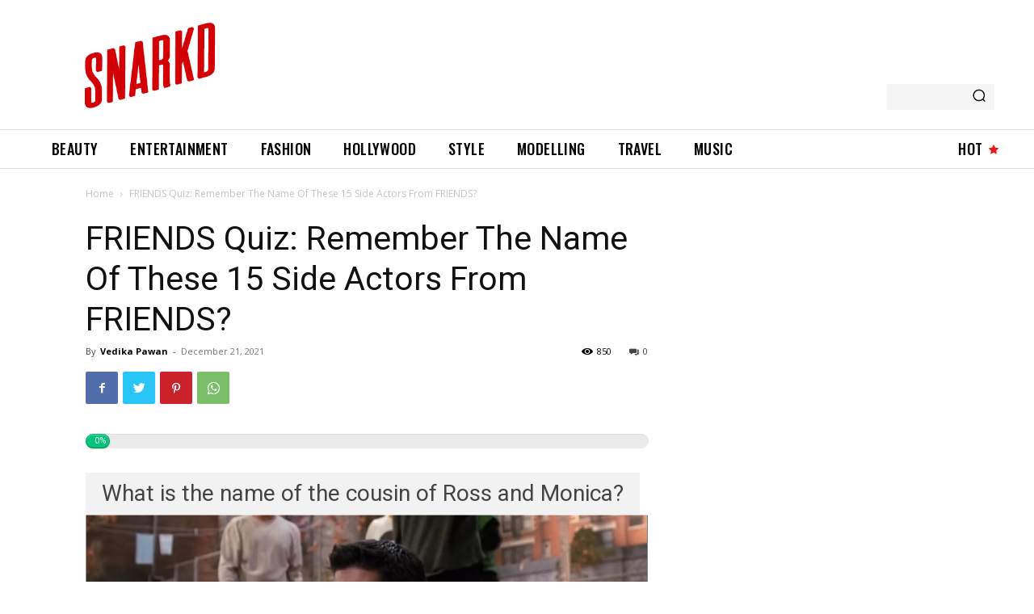

--- FILE ---
content_type: text/html; charset=UTF-8
request_url: https://snarkd.com/wp_quiz/friends-quiz-remember-the-name-of-these-15-side-actors-from-friends/
body_size: 50589
content:
<!doctype html >
<!--[if IE 8]>    <html class="ie8" lang="en"> <![endif]-->
<!--[if IE 9]>    <html class="ie9" lang="en"> <![endif]-->
<!--[if gt IE 8]><!--> <html dir="ltr" lang="en-US" prefix="og: https://ogp.me/ns#"> <!--<![endif]-->
<head>
    
    <meta charset="UTF-8" />
    <meta name="viewport" content="width=device-width, initial-scale=1.0">
    <link rel="pingback" href="https://snarkd.com/xmlrpc.php" />
    
		<!-- All in One SEO 4.9.3 - aioseo.com -->
		<title>FRIENDS Quiz: Remember The Name Of These 15 Side Actors From FRIENDS? - Snarkd</title>
	<meta name="description" content="{&quot;questions&quot;:{&quot;1fhkx&quot;:{&quot;id&quot;:&quot;1fhkx&quot;,&quot;mediaType&quot;:&quot;image&quot;,&quot;answerType&quot;:&quot;text&quot;,&quot;imageCredit&quot;:&quot;&quot;,&quot;image&quot;:&quot;https:\/\/snarkd.com\/wp-content\/uploads\/2021\/07\/phoebe-1.jpg&quot;,&quot;imageId&quot;:&quot;1693&quot;,&quot;video&quot;:&quot;&quot;,&quot;imagePlaceholder&quot;:&quot;&quot;,&quot;imagePlaceholderId&quot;:&quot;&quot;,&quot;title&quot;:&quot;What is the name of the guy who Phoebe thinks is Monica&#039;s soulmate?\r\n&quot;,&quot;desc&quot;:&quot;&quot;,&quot;hint&quot;:&quot;&quot;,&quot;answers&quot;:{&quot;p7li7&quot;:{&quot;id&quot;:&quot;p7li7&quot;,&quot;image&quot;:&quot;&quot;,&quot;imageId&quot;:&quot;&quot;,&quot;title&quot;:&quot;Richard&quot;},&quot;5dbgi&quot;:{&quot;id&quot;:&quot;5dbgi&quot;,&quot;image&quot;:&quot;&quot;,&quot;imageId&quot;:&quot;&quot;,&quot;title&quot;:&quot;Fun Bobby&quot;},&quot;xodwi&quot;:{&quot;id&quot;:&quot;xodwi&quot;,&quot;image&quot;:&quot;&quot;,&quot;imageId&quot;:&quot;&quot;,&quot;title&quot;:&quot;Don&quot;,&quot;isCorrect&quot;:&quot;1&quot;},&quot;516h1&quot;:{&quot;id&quot;:&quot;516h1&quot;,&quot;image&quot;:&quot;&quot;,&quot;imageId&quot;:&quot;&quot;,&quot;title&quot;:&quot;Frank&quot;}}},&quot;kgd9h&quot;:{&quot;id&quot;:&quot;kgd9h&quot;,&quot;mediaType&quot;:&quot;image&quot;,&quot;answerType&quot;:&quot;text&quot;,&quot;imageCredit&quot;:&quot;&quot;,&quot;image&quot;:&quot;https:\/\/snarkd.com\/wp-content\/uploads\/2021\/12\/chandle-bing-reproducao-imdb_widelg.jpg&quot;,&quot;imageId&quot;:&quot;2802&quot;,&quot;video&quot;:&quot;&quot;,&quot;imagePlaceholder&quot;:&quot;&quot;,&quot;imagePlaceholderId&quot;:&quot;&quot;,&quot;title&quot;:&quot;What is the name of Chandler&#039;s co-workers who calls him Toby?\r\n&quot;,&quot;desc&quot;:&quot;&quot;,&quot;hint&quot;:&quot;&quot;,&quot;answers&quot;:{&quot;rnimt&quot;:{&quot;id&quot;:&quot;rnimt&quot;,&quot;image&quot;:&quot;&quot;,&quot;imageId&quot;:&quot;&quot;,&quot;title&quot;:&quot;Bob&quot;,&quot;isCorrect&quot;:&quot;1&quot;},&quot;j768d&quot;:{&quot;id&quot;:&quot;j768d&quot;,&quot;image&quot;:&quot;&quot;,&quot;imageId&quot;:&quot;&quot;,&quot;title&quot;:&quot;Jack&quot;},&quot;zphw0&quot;:{&quot;id&quot;:&quot;zphw0&quot;,&quot;image&quot;:&quot;&quot;,&quot;imageId&quot;:&quot;&quot;,&quot;title&quot;:&quot;Francis&quot;},&quot;qau2t&quot;:{&quot;id&quot;:&quot;qau2t&quot;,&quot;image&quot;:&quot;&quot;,&quot;imageId&quot;:&quot;&quot;,&quot;title&quot;:&quot;David&quot;}}},&quot;iun5g&quot;:{&quot;id&quot;:&quot;iun5g&quot;,&quot;mediaType&quot;:&quot;image&quot;,&quot;answerType&quot;:&quot;text&quot;,&quot;imageCredit&quot;:&quot;&quot;,&quot;image&quot;:&quot;https:\/\/snarkd.com\/wp-content\/uploads\/2021\/08\/When-Phoebe-Helped-Joey-To-Get-Over-Ursula.jpg&quot;,&quot;imageId&quot;:&quot;2059&quot;,&quot;video&quot;:&quot;&quot;,&quot;imagePlaceholder&quot;:&quot;&quot;,&quot;imagePlaceholderId&quot;:&quot;&quot;,&quot;title&quot;:&quot;What is the name of the police officer whom Phoebe dated?\r\n&quot;,&quot;desc&quot;:&quot;&quot;,&quot;hint&quot;:&quot;&quot;,&quot;answers&quot;:{&quot;7tqbe&quot;:{&quot;id&quot;:&quot;7tqbe&quot;,&quot;image&quot;:&quot;&quot;,&quot;imageId&quot;:&quot;&quot;,&quot;title&quot;:&quot;Bill&quot;},&quot;njzdb&quot;:{&quot;id&quot;:&quot;njzdb&quot;,&quot;image&quot;:&quot;&quot;,&quot;imageId&quot;:&quot;&quot;,&quot;title&quot;:&quot;Erin&quot;},&quot;1kc29&quot;:{&quot;id&quot;:&quot;1kc29&quot;,&quot;image&quot;:&quot;&quot;,&quot;imageId&quot;:&quot;&quot;,&quot;title&quot;:&quot;Garry&quot;,&quot;isCorrect&quot;:&quot;1&quot;},&quot;enskf&quot;:{&quot;id&quot;:&quot;enskf&quot;,&quot;image&quot;:&quot;&quot;,&quot;imageId&quot;:&quot;&quot;,&quot;title&quot;:&quot;Frank&quot;}}},&quot;1rvv1&quot;:{&quot;id&quot;:&quot;1rvv1&quot;,&quot;mediaType&quot;:&quot;image&quot;,&quot;answerType&quot;:&quot;text&quot;,&quot;imageCredit&quot;:&quot;&quot;,&quot;image&quot;:&quot;https:\/\/snarkd.com\/wp-content\/uploads\/2021\/10\/JoeysNewBrain.jpg&quot;,&quot;imageId&quot;:&quot;2509&quot;,&quot;video&quot;:&quot;&quot;,&quot;imagePlaceholder&quot;:&quot;&quot;,&quot;imagePlaceholderId&quot;:&quot;&quot;,&quot;title&quot;:&quot;Joey auditioned for a role. What is the name of the director of the play?&quot;,&quot;desc&quot;:&quot;&quot;,&quot;hint&quot;:&quot;&quot;,&quot;answers&quot;:{&quot;wwgw7&quot;:{&quot;id&quot;:&quot;wwgw7&quot;,&quot;image&quot;:&quot;&quot;,&quot;imageId&quot;:&quot;&quot;,&quot;title&quot;:&quot;Leonard Hayes&quot;,&quot;isCorrect&quot;:&quot;1&quot;},&quot;qd1vx&quot;:{&quot;id&quot;:&quot;qd1vx&quot;,&quot;image&quot;:&quot;&quot;,&quot;imageId&quot;:&quot;&quot;,&quot;title&quot;:&quot;Jack Hayes&quot;},&quot;j5xk9&quot;:{&quot;id&quot;:&quot;j5xk9&quot;,&quot;image&quot;:&quot;&quot;,&quot;imageId&quot;:&quot;&quot;,&quot;title&quot;:&quot;David Hayes&quot;},&quot;k8tfj&quot;:{&quot;id&quot;:&quot;k8tfj&quot;,&quot;image&quot;:&quot;&quot;,&quot;imageId&quot;:&quot;&quot;,&quot;title&quot;:&quot;Erin Hayes&quot;}}},&quot;494du&quot;:{&quot;id&quot;:&quot;494du&quot;,&quot;mediaType&quot;:&quot;image&quot;,&quot;answerType&quot;:&quot;text&quot;,&quot;imageCredit&quot;:&quot;&quot;,&quot;image&quot;:&quot;https:\/\/snarkd.com\/wp-content\/uploads\/2021\/08\/chandler-smoking.jpg&quot;,&quot;imageId&quot;:&quot;1991&quot;,&quot;video&quot;:&quot;&quot;,&quot;imagePlaceholder&quot;:&quot;&quot;,&quot;imagePlaceholderId&quot;:&quot;&quot;,&quot;title&quot;:&quot;What is the name" />
	<meta name="robots" content="max-image-preview:large" />
	<meta name="author" content="Vedika Pawan"/>
	<link rel="canonical" href="https://snarkd.com/wp_quiz/friends-quiz-remember-the-name-of-these-15-side-actors-from-friends/" />
	<meta name="generator" content="All in One SEO (AIOSEO) 4.9.3" />
		<meta property="og:locale" content="en_US" />
		<meta property="og:site_name" content="Snarkd - House Of Infotainment!" />
		<meta property="og:type" content="article" />
		<meta property="og:title" content="FRIENDS Quiz: Remember The Name Of These 15 Side Actors From FRIENDS? - Snarkd" />
		<meta property="og:description" content="{&quot;questions&quot;:{&quot;1fhkx&quot;:{&quot;id&quot;:&quot;1fhkx&quot;,&quot;mediaType&quot;:&quot;image&quot;,&quot;answerType&quot;:&quot;text&quot;,&quot;imageCredit&quot;:&quot;&quot;,&quot;image&quot;:&quot;https:\/\/snarkd.com\/wp-content\/uploads\/2021\/07\/phoebe-1.jpg&quot;,&quot;imageId&quot;:&quot;1693&quot;,&quot;video&quot;:&quot;&quot;,&quot;imagePlaceholder&quot;:&quot;&quot;,&quot;imagePlaceholderId&quot;:&quot;&quot;,&quot;title&quot;:&quot;What is the name of the guy who Phoebe thinks is Monica&#039;s soulmate?\r\n&quot;,&quot;desc&quot;:&quot;&quot;,&quot;hint&quot;:&quot;&quot;,&quot;answers&quot;:{&quot;p7li7&quot;:{&quot;id&quot;:&quot;p7li7&quot;,&quot;image&quot;:&quot;&quot;,&quot;imageId&quot;:&quot;&quot;,&quot;title&quot;:&quot;Richard&quot;},&quot;5dbgi&quot;:{&quot;id&quot;:&quot;5dbgi&quot;,&quot;image&quot;:&quot;&quot;,&quot;imageId&quot;:&quot;&quot;,&quot;title&quot;:&quot;Fun Bobby&quot;},&quot;xodwi&quot;:{&quot;id&quot;:&quot;xodwi&quot;,&quot;image&quot;:&quot;&quot;,&quot;imageId&quot;:&quot;&quot;,&quot;title&quot;:&quot;Don&quot;,&quot;isCorrect&quot;:&quot;1&quot;},&quot;516h1&quot;:{&quot;id&quot;:&quot;516h1&quot;,&quot;image&quot;:&quot;&quot;,&quot;imageId&quot;:&quot;&quot;,&quot;title&quot;:&quot;Frank&quot;}}},&quot;kgd9h&quot;:{&quot;id&quot;:&quot;kgd9h&quot;,&quot;mediaType&quot;:&quot;image&quot;,&quot;answerType&quot;:&quot;text&quot;,&quot;imageCredit&quot;:&quot;&quot;,&quot;image&quot;:&quot;https:\/\/snarkd.com\/wp-content\/uploads\/2021\/12\/chandle-bing-reproducao-imdb_widelg.jpg&quot;,&quot;imageId&quot;:&quot;2802&quot;,&quot;video&quot;:&quot;&quot;,&quot;imagePlaceholder&quot;:&quot;&quot;,&quot;imagePlaceholderId&quot;:&quot;&quot;,&quot;title&quot;:&quot;What is the name of Chandler&#039;s co-workers who calls him Toby?\r\n&quot;,&quot;desc&quot;:&quot;&quot;,&quot;hint&quot;:&quot;&quot;,&quot;answers&quot;:{&quot;rnimt&quot;:{&quot;id&quot;:&quot;rnimt&quot;,&quot;image&quot;:&quot;&quot;,&quot;imageId&quot;:&quot;&quot;,&quot;title&quot;:&quot;Bob&quot;,&quot;isCorrect&quot;:&quot;1&quot;},&quot;j768d&quot;:{&quot;id&quot;:&quot;j768d&quot;,&quot;image&quot;:&quot;&quot;,&quot;imageId&quot;:&quot;&quot;,&quot;title&quot;:&quot;Jack&quot;},&quot;zphw0&quot;:{&quot;id&quot;:&quot;zphw0&quot;,&quot;image&quot;:&quot;&quot;,&quot;imageId&quot;:&quot;&quot;,&quot;title&quot;:&quot;Francis&quot;},&quot;qau2t&quot;:{&quot;id&quot;:&quot;qau2t&quot;,&quot;image&quot;:&quot;&quot;,&quot;imageId&quot;:&quot;&quot;,&quot;title&quot;:&quot;David&quot;}}},&quot;iun5g&quot;:{&quot;id&quot;:&quot;iun5g&quot;,&quot;mediaType&quot;:&quot;image&quot;,&quot;answerType&quot;:&quot;text&quot;,&quot;imageCredit&quot;:&quot;&quot;,&quot;image&quot;:&quot;https:\/\/snarkd.com\/wp-content\/uploads\/2021\/08\/When-Phoebe-Helped-Joey-To-Get-Over-Ursula.jpg&quot;,&quot;imageId&quot;:&quot;2059&quot;,&quot;video&quot;:&quot;&quot;,&quot;imagePlaceholder&quot;:&quot;&quot;,&quot;imagePlaceholderId&quot;:&quot;&quot;,&quot;title&quot;:&quot;What is the name of the police officer whom Phoebe dated?\r\n&quot;,&quot;desc&quot;:&quot;&quot;,&quot;hint&quot;:&quot;&quot;,&quot;answers&quot;:{&quot;7tqbe&quot;:{&quot;id&quot;:&quot;7tqbe&quot;,&quot;image&quot;:&quot;&quot;,&quot;imageId&quot;:&quot;&quot;,&quot;title&quot;:&quot;Bill&quot;},&quot;njzdb&quot;:{&quot;id&quot;:&quot;njzdb&quot;,&quot;image&quot;:&quot;&quot;,&quot;imageId&quot;:&quot;&quot;,&quot;title&quot;:&quot;Erin&quot;},&quot;1kc29&quot;:{&quot;id&quot;:&quot;1kc29&quot;,&quot;image&quot;:&quot;&quot;,&quot;imageId&quot;:&quot;&quot;,&quot;title&quot;:&quot;Garry&quot;,&quot;isCorrect&quot;:&quot;1&quot;},&quot;enskf&quot;:{&quot;id&quot;:&quot;enskf&quot;,&quot;image&quot;:&quot;&quot;,&quot;imageId&quot;:&quot;&quot;,&quot;title&quot;:&quot;Frank&quot;}}},&quot;1rvv1&quot;:{&quot;id&quot;:&quot;1rvv1&quot;,&quot;mediaType&quot;:&quot;image&quot;,&quot;answerType&quot;:&quot;text&quot;,&quot;imageCredit&quot;:&quot;&quot;,&quot;image&quot;:&quot;https:\/\/snarkd.com\/wp-content\/uploads\/2021\/10\/JoeysNewBrain.jpg&quot;,&quot;imageId&quot;:&quot;2509&quot;,&quot;video&quot;:&quot;&quot;,&quot;imagePlaceholder&quot;:&quot;&quot;,&quot;imagePlaceholderId&quot;:&quot;&quot;,&quot;title&quot;:&quot;Joey auditioned for a role. What is the name of the director of the play?&quot;,&quot;desc&quot;:&quot;&quot;,&quot;hint&quot;:&quot;&quot;,&quot;answers&quot;:{&quot;wwgw7&quot;:{&quot;id&quot;:&quot;wwgw7&quot;,&quot;image&quot;:&quot;&quot;,&quot;imageId&quot;:&quot;&quot;,&quot;title&quot;:&quot;Leonard Hayes&quot;,&quot;isCorrect&quot;:&quot;1&quot;},&quot;qd1vx&quot;:{&quot;id&quot;:&quot;qd1vx&quot;,&quot;image&quot;:&quot;&quot;,&quot;imageId&quot;:&quot;&quot;,&quot;title&quot;:&quot;Jack Hayes&quot;},&quot;j5xk9&quot;:{&quot;id&quot;:&quot;j5xk9&quot;,&quot;image&quot;:&quot;&quot;,&quot;imageId&quot;:&quot;&quot;,&quot;title&quot;:&quot;David Hayes&quot;},&quot;k8tfj&quot;:{&quot;id&quot;:&quot;k8tfj&quot;,&quot;image&quot;:&quot;&quot;,&quot;imageId&quot;:&quot;&quot;,&quot;title&quot;:&quot;Erin Hayes&quot;}}},&quot;494du&quot;:{&quot;id&quot;:&quot;494du&quot;,&quot;mediaType&quot;:&quot;image&quot;,&quot;answerType&quot;:&quot;text&quot;,&quot;imageCredit&quot;:&quot;&quot;,&quot;image&quot;:&quot;https:\/\/snarkd.com\/wp-content\/uploads\/2021\/08\/chandler-smoking.jpg&quot;,&quot;imageId&quot;:&quot;1991&quot;,&quot;video&quot;:&quot;&quot;,&quot;imagePlaceholder&quot;:&quot;&quot;,&quot;imagePlaceholderId&quot;:&quot;&quot;,&quot;title&quot;:&quot;What is the name" />
		<meta property="og:url" content="https://snarkd.com/wp_quiz/friends-quiz-remember-the-name-of-these-15-side-actors-from-friends/" />
		<meta property="og:image" content="https://snarkd.com/wp-content/uploads/2021/04/SNARKD-LOGO.png" />
		<meta property="og:image:secure_url" content="https://snarkd.com/wp-content/uploads/2021/04/SNARKD-LOGO.png" />
		<meta property="og:image:width" content="454" />
		<meta property="og:image:height" content="180" />
		<meta property="article:published_time" content="2021-12-21T07:13:21+00:00" />
		<meta property="article:modified_time" content="2021-12-25T12:35:24+00:00" />
		<meta property="article:publisher" content="https://www.facebook.com/OfficialSnarkd/" />
		<meta name="twitter:card" content="summary_large_image" />
		<meta name="twitter:title" content="FRIENDS Quiz: Remember The Name Of These 15 Side Actors From FRIENDS? - Snarkd" />
		<meta name="twitter:description" content="{&quot;questions&quot;:{&quot;1fhkx&quot;:{&quot;id&quot;:&quot;1fhkx&quot;,&quot;mediaType&quot;:&quot;image&quot;,&quot;answerType&quot;:&quot;text&quot;,&quot;imageCredit&quot;:&quot;&quot;,&quot;image&quot;:&quot;https:\/\/snarkd.com\/wp-content\/uploads\/2021\/07\/phoebe-1.jpg&quot;,&quot;imageId&quot;:&quot;1693&quot;,&quot;video&quot;:&quot;&quot;,&quot;imagePlaceholder&quot;:&quot;&quot;,&quot;imagePlaceholderId&quot;:&quot;&quot;,&quot;title&quot;:&quot;What is the name of the guy who Phoebe thinks is Monica&#039;s soulmate?\r\n&quot;,&quot;desc&quot;:&quot;&quot;,&quot;hint&quot;:&quot;&quot;,&quot;answers&quot;:{&quot;p7li7&quot;:{&quot;id&quot;:&quot;p7li7&quot;,&quot;image&quot;:&quot;&quot;,&quot;imageId&quot;:&quot;&quot;,&quot;title&quot;:&quot;Richard&quot;},&quot;5dbgi&quot;:{&quot;id&quot;:&quot;5dbgi&quot;,&quot;image&quot;:&quot;&quot;,&quot;imageId&quot;:&quot;&quot;,&quot;title&quot;:&quot;Fun Bobby&quot;},&quot;xodwi&quot;:{&quot;id&quot;:&quot;xodwi&quot;,&quot;image&quot;:&quot;&quot;,&quot;imageId&quot;:&quot;&quot;,&quot;title&quot;:&quot;Don&quot;,&quot;isCorrect&quot;:&quot;1&quot;},&quot;516h1&quot;:{&quot;id&quot;:&quot;516h1&quot;,&quot;image&quot;:&quot;&quot;,&quot;imageId&quot;:&quot;&quot;,&quot;title&quot;:&quot;Frank&quot;}}},&quot;kgd9h&quot;:{&quot;id&quot;:&quot;kgd9h&quot;,&quot;mediaType&quot;:&quot;image&quot;,&quot;answerType&quot;:&quot;text&quot;,&quot;imageCredit&quot;:&quot;&quot;,&quot;image&quot;:&quot;https:\/\/snarkd.com\/wp-content\/uploads\/2021\/12\/chandle-bing-reproducao-imdb_widelg.jpg&quot;,&quot;imageId&quot;:&quot;2802&quot;,&quot;video&quot;:&quot;&quot;,&quot;imagePlaceholder&quot;:&quot;&quot;,&quot;imagePlaceholderId&quot;:&quot;&quot;,&quot;title&quot;:&quot;What is the name of Chandler&#039;s co-workers who calls him Toby?\r\n&quot;,&quot;desc&quot;:&quot;&quot;,&quot;hint&quot;:&quot;&quot;,&quot;answers&quot;:{&quot;rnimt&quot;:{&quot;id&quot;:&quot;rnimt&quot;,&quot;image&quot;:&quot;&quot;,&quot;imageId&quot;:&quot;&quot;,&quot;title&quot;:&quot;Bob&quot;,&quot;isCorrect&quot;:&quot;1&quot;},&quot;j768d&quot;:{&quot;id&quot;:&quot;j768d&quot;,&quot;image&quot;:&quot;&quot;,&quot;imageId&quot;:&quot;&quot;,&quot;title&quot;:&quot;Jack&quot;},&quot;zphw0&quot;:{&quot;id&quot;:&quot;zphw0&quot;,&quot;image&quot;:&quot;&quot;,&quot;imageId&quot;:&quot;&quot;,&quot;title&quot;:&quot;Francis&quot;},&quot;qau2t&quot;:{&quot;id&quot;:&quot;qau2t&quot;,&quot;image&quot;:&quot;&quot;,&quot;imageId&quot;:&quot;&quot;,&quot;title&quot;:&quot;David&quot;}}},&quot;iun5g&quot;:{&quot;id&quot;:&quot;iun5g&quot;,&quot;mediaType&quot;:&quot;image&quot;,&quot;answerType&quot;:&quot;text&quot;,&quot;imageCredit&quot;:&quot;&quot;,&quot;image&quot;:&quot;https:\/\/snarkd.com\/wp-content\/uploads\/2021\/08\/When-Phoebe-Helped-Joey-To-Get-Over-Ursula.jpg&quot;,&quot;imageId&quot;:&quot;2059&quot;,&quot;video&quot;:&quot;&quot;,&quot;imagePlaceholder&quot;:&quot;&quot;,&quot;imagePlaceholderId&quot;:&quot;&quot;,&quot;title&quot;:&quot;What is the name of the police officer whom Phoebe dated?\r\n&quot;,&quot;desc&quot;:&quot;&quot;,&quot;hint&quot;:&quot;&quot;,&quot;answers&quot;:{&quot;7tqbe&quot;:{&quot;id&quot;:&quot;7tqbe&quot;,&quot;image&quot;:&quot;&quot;,&quot;imageId&quot;:&quot;&quot;,&quot;title&quot;:&quot;Bill&quot;},&quot;njzdb&quot;:{&quot;id&quot;:&quot;njzdb&quot;,&quot;image&quot;:&quot;&quot;,&quot;imageId&quot;:&quot;&quot;,&quot;title&quot;:&quot;Erin&quot;},&quot;1kc29&quot;:{&quot;id&quot;:&quot;1kc29&quot;,&quot;image&quot;:&quot;&quot;,&quot;imageId&quot;:&quot;&quot;,&quot;title&quot;:&quot;Garry&quot;,&quot;isCorrect&quot;:&quot;1&quot;},&quot;enskf&quot;:{&quot;id&quot;:&quot;enskf&quot;,&quot;image&quot;:&quot;&quot;,&quot;imageId&quot;:&quot;&quot;,&quot;title&quot;:&quot;Frank&quot;}}},&quot;1rvv1&quot;:{&quot;id&quot;:&quot;1rvv1&quot;,&quot;mediaType&quot;:&quot;image&quot;,&quot;answerType&quot;:&quot;text&quot;,&quot;imageCredit&quot;:&quot;&quot;,&quot;image&quot;:&quot;https:\/\/snarkd.com\/wp-content\/uploads\/2021\/10\/JoeysNewBrain.jpg&quot;,&quot;imageId&quot;:&quot;2509&quot;,&quot;video&quot;:&quot;&quot;,&quot;imagePlaceholder&quot;:&quot;&quot;,&quot;imagePlaceholderId&quot;:&quot;&quot;,&quot;title&quot;:&quot;Joey auditioned for a role. What is the name of the director of the play?&quot;,&quot;desc&quot;:&quot;&quot;,&quot;hint&quot;:&quot;&quot;,&quot;answers&quot;:{&quot;wwgw7&quot;:{&quot;id&quot;:&quot;wwgw7&quot;,&quot;image&quot;:&quot;&quot;,&quot;imageId&quot;:&quot;&quot;,&quot;title&quot;:&quot;Leonard Hayes&quot;,&quot;isCorrect&quot;:&quot;1&quot;},&quot;qd1vx&quot;:{&quot;id&quot;:&quot;qd1vx&quot;,&quot;image&quot;:&quot;&quot;,&quot;imageId&quot;:&quot;&quot;,&quot;title&quot;:&quot;Jack Hayes&quot;},&quot;j5xk9&quot;:{&quot;id&quot;:&quot;j5xk9&quot;,&quot;image&quot;:&quot;&quot;,&quot;imageId&quot;:&quot;&quot;,&quot;title&quot;:&quot;David Hayes&quot;},&quot;k8tfj&quot;:{&quot;id&quot;:&quot;k8tfj&quot;,&quot;image&quot;:&quot;&quot;,&quot;imageId&quot;:&quot;&quot;,&quot;title&quot;:&quot;Erin Hayes&quot;}}},&quot;494du&quot;:{&quot;id&quot;:&quot;494du&quot;,&quot;mediaType&quot;:&quot;image&quot;,&quot;answerType&quot;:&quot;text&quot;,&quot;imageCredit&quot;:&quot;&quot;,&quot;image&quot;:&quot;https:\/\/snarkd.com\/wp-content\/uploads\/2021\/08\/chandler-smoking.jpg&quot;,&quot;imageId&quot;:&quot;1991&quot;,&quot;video&quot;:&quot;&quot;,&quot;imagePlaceholder&quot;:&quot;&quot;,&quot;imagePlaceholderId&quot;:&quot;&quot;,&quot;title&quot;:&quot;What is the name" />
		<meta name="twitter:image" content="https://snarkd.com/wp-content/uploads/2021/04/SNARKD-LOGO.png" />
		<script type="application/ld+json" class="aioseo-schema">
			{"@context":"https:\/\/schema.org","@graph":[{"@type":"BreadcrumbList","@id":"https:\/\/snarkd.com\/wp_quiz\/friends-quiz-remember-the-name-of-these-15-side-actors-from-friends\/#breadcrumblist","itemListElement":[{"@type":"ListItem","@id":"https:\/\/snarkd.com#listItem","position":1,"name":"Home","item":"https:\/\/snarkd.com","nextItem":{"@type":"ListItem","@id":"https:\/\/snarkd.com\/wp_quiz\/#listItem","name":"Quizzes"}},{"@type":"ListItem","@id":"https:\/\/snarkd.com\/wp_quiz\/#listItem","position":2,"name":"Quizzes","item":"https:\/\/snarkd.com\/wp_quiz\/","nextItem":{"@type":"ListItem","@id":"https:\/\/snarkd.com\/wp_quiz\/friends-quiz-remember-the-name-of-these-15-side-actors-from-friends\/#listItem","name":"FRIENDS Quiz: Remember The Name Of These 15 Side Actors From FRIENDS?"},"previousItem":{"@type":"ListItem","@id":"https:\/\/snarkd.com#listItem","name":"Home"}},{"@type":"ListItem","@id":"https:\/\/snarkd.com\/wp_quiz\/friends-quiz-remember-the-name-of-these-15-side-actors-from-friends\/#listItem","position":3,"name":"FRIENDS Quiz: Remember The Name Of These 15 Side Actors From FRIENDS?","previousItem":{"@type":"ListItem","@id":"https:\/\/snarkd.com\/wp_quiz\/#listItem","name":"Quizzes"}}]},{"@type":"Organization","@id":"https:\/\/snarkd.com\/#organization","name":"Snarkd","description":"House Of Infotainment!","url":"https:\/\/snarkd.com\/","logo":{"@type":"ImageObject","url":"https:\/\/snarkd.com\/wp-content\/uploads\/2021\/04\/SNARKD-LOGO.png","@id":"https:\/\/snarkd.com\/wp_quiz\/friends-quiz-remember-the-name-of-these-15-side-actors-from-friends\/#organizationLogo","width":454,"height":180,"caption":"SNARKD LOGO"},"image":{"@id":"https:\/\/snarkd.com\/wp_quiz\/friends-quiz-remember-the-name-of-these-15-side-actors-from-friends\/#organizationLogo"},"sameAs":["https:\/\/www.facebook.com\/OfficialSnarkd\/"]},{"@type":"Person","@id":"https:\/\/snarkd.com\/author\/vedika\/#author","url":"https:\/\/snarkd.com\/author\/vedika\/","name":"Vedika Pawan","image":{"@type":"ImageObject","@id":"https:\/\/snarkd.com\/wp_quiz\/friends-quiz-remember-the-name-of-these-15-side-actors-from-friends\/#authorImage","url":"https:\/\/secure.gravatar.com\/avatar\/70dd8bc380504423d5a07c0f9ae06d79?s=96&d=mm&r=g","width":96,"height":96,"caption":"Vedika Pawan"}},{"@type":"WebPage","@id":"https:\/\/snarkd.com\/wp_quiz\/friends-quiz-remember-the-name-of-these-15-side-actors-from-friends\/#webpage","url":"https:\/\/snarkd.com\/wp_quiz\/friends-quiz-remember-the-name-of-these-15-side-actors-from-friends\/","name":"FRIENDS Quiz: Remember The Name Of These 15 Side Actors From FRIENDS? - Snarkd","description":"{\"questions\":{\"1fhkx\":{\"id\":\"1fhkx\",\"mediaType\":\"image\",\"answerType\":\"text\",\"imageCredit\":\"\",\"image\":\"https:\\\/\\\/snarkd.com\\\/wp-content\\\/uploads\\\/2021\\\/07\\\/phoebe-1.jpg\",\"imageId\":\"1693\",\"video\":\"\",\"imagePlaceholder\":\"\",\"imagePlaceholderId\":\"\",\"title\":\"What is the name of the guy who Phoebe thinks is Monica's soulmate?\\r\\n\",\"desc\":\"\",\"hint\":\"\",\"answers\":{\"p7li7\":{\"id\":\"p7li7\",\"image\":\"\",\"imageId\":\"\",\"title\":\"Richard\"},\"5dbgi\":{\"id\":\"5dbgi\",\"image\":\"\",\"imageId\":\"\",\"title\":\"Fun Bobby\"},\"xodwi\":{\"id\":\"xodwi\",\"image\":\"\",\"imageId\":\"\",\"title\":\"Don\",\"isCorrect\":\"1\"},\"516h1\":{\"id\":\"516h1\",\"image\":\"\",\"imageId\":\"\",\"title\":\"Frank\"}}},\"kgd9h\":{\"id\":\"kgd9h\",\"mediaType\":\"image\",\"answerType\":\"text\",\"imageCredit\":\"\",\"image\":\"https:\\\/\\\/snarkd.com\\\/wp-content\\\/uploads\\\/2021\\\/12\\\/chandle-bing-reproducao-imdb_widelg.jpg\",\"imageId\":\"2802\",\"video\":\"\",\"imagePlaceholder\":\"\",\"imagePlaceholderId\":\"\",\"title\":\"What is the name of Chandler's co-workers who calls him Toby?\\r\\n\",\"desc\":\"\",\"hint\":\"\",\"answers\":{\"rnimt\":{\"id\":\"rnimt\",\"image\":\"\",\"imageId\":\"\",\"title\":\"Bob\",\"isCorrect\":\"1\"},\"j768d\":{\"id\":\"j768d\",\"image\":\"\",\"imageId\":\"\",\"title\":\"Jack\"},\"zphw0\":{\"id\":\"zphw0\",\"image\":\"\",\"imageId\":\"\",\"title\":\"Francis\"},\"qau2t\":{\"id\":\"qau2t\",\"image\":\"\",\"imageId\":\"\",\"title\":\"David\"}}},\"iun5g\":{\"id\":\"iun5g\",\"mediaType\":\"image\",\"answerType\":\"text\",\"imageCredit\":\"\",\"image\":\"https:\\\/\\\/snarkd.com\\\/wp-content\\\/uploads\\\/2021\\\/08\\\/When-Phoebe-Helped-Joey-To-Get-Over-Ursula.jpg\",\"imageId\":\"2059\",\"video\":\"\",\"imagePlaceholder\":\"\",\"imagePlaceholderId\":\"\",\"title\":\"What is the name of the police officer whom Phoebe dated?\\r\\n\",\"desc\":\"\",\"hint\":\"\",\"answers\":{\"7tqbe\":{\"id\":\"7tqbe\",\"image\":\"\",\"imageId\":\"\",\"title\":\"Bill\"},\"njzdb\":{\"id\":\"njzdb\",\"image\":\"\",\"imageId\":\"\",\"title\":\"Erin\"},\"1kc29\":{\"id\":\"1kc29\",\"image\":\"\",\"imageId\":\"\",\"title\":\"Garry\",\"isCorrect\":\"1\"},\"enskf\":{\"id\":\"enskf\",\"image\":\"\",\"imageId\":\"\",\"title\":\"Frank\"}}},\"1rvv1\":{\"id\":\"1rvv1\",\"mediaType\":\"image\",\"answerType\":\"text\",\"imageCredit\":\"\",\"image\":\"https:\\\/\\\/snarkd.com\\\/wp-content\\\/uploads\\\/2021\\\/10\\\/JoeysNewBrain.jpg\",\"imageId\":\"2509\",\"video\":\"\",\"imagePlaceholder\":\"\",\"imagePlaceholderId\":\"\",\"title\":\"Joey auditioned for a role. What is the name of the director of the play?\",\"desc\":\"\",\"hint\":\"\",\"answers\":{\"wwgw7\":{\"id\":\"wwgw7\",\"image\":\"\",\"imageId\":\"\",\"title\":\"Leonard Hayes\",\"isCorrect\":\"1\"},\"qd1vx\":{\"id\":\"qd1vx\",\"image\":\"\",\"imageId\":\"\",\"title\":\"Jack Hayes\"},\"j5xk9\":{\"id\":\"j5xk9\",\"image\":\"\",\"imageId\":\"\",\"title\":\"David Hayes\"},\"k8tfj\":{\"id\":\"k8tfj\",\"image\":\"\",\"imageId\":\"\",\"title\":\"Erin Hayes\"}}},\"494du\":{\"id\":\"494du\",\"mediaType\":\"image\",\"answerType\":\"text\",\"imageCredit\":\"\",\"image\":\"https:\\\/\\\/snarkd.com\\\/wp-content\\\/uploads\\\/2021\\\/08\\\/chandler-smoking.jpg\",\"imageId\":\"1991\",\"video\":\"\",\"imagePlaceholder\":\"\",\"imagePlaceholderId\":\"\",\"title\":\"What is the name","inLanguage":"en-US","isPartOf":{"@id":"https:\/\/snarkd.com\/#website"},"breadcrumb":{"@id":"https:\/\/snarkd.com\/wp_quiz\/friends-quiz-remember-the-name-of-these-15-side-actors-from-friends\/#breadcrumblist"},"author":{"@id":"https:\/\/snarkd.com\/author\/vedika\/#author"},"creator":{"@id":"https:\/\/snarkd.com\/author\/vedika\/#author"},"datePublished":"2021-12-21T12:43:21+05:30","dateModified":"2021-12-25T18:05:24+05:30"},{"@type":"WebSite","@id":"https:\/\/snarkd.com\/#website","url":"https:\/\/snarkd.com\/","name":"Snarkd","description":"House Of Infotainment!","inLanguage":"en-US","publisher":{"@id":"https:\/\/snarkd.com\/#organization"}}]}
		</script>
		<!-- All in One SEO -->

<link rel='dns-prefetch' href='//fonts.googleapis.com' />
<link rel='dns-prefetch' href='//s.w.org' />
<link rel='dns-prefetch' href='//www.googletagmanager.com' />
<link rel='dns-prefetch' href='//pagead2.googlesyndication.com' />
<link rel="alternate" type="application/rss+xml" title="Snarkd &raquo; Feed" href="https://snarkd.com/feed/" />
<link rel="alternate" type="application/rss+xml" title="Snarkd &raquo; Comments Feed" href="https://snarkd.com/comments/feed/" />
<script type="text/javascript">
window._wpemojiSettings = {"baseUrl":"https:\/\/s.w.org\/images\/core\/emoji\/14.0.0\/72x72\/","ext":".png","svgUrl":"https:\/\/s.w.org\/images\/core\/emoji\/14.0.0\/svg\/","svgExt":".svg","source":{"concatemoji":"https:\/\/snarkd.com\/wp-includes\/js\/wp-emoji-release.min.js?ver=6.0.11"}};
/*! This file is auto-generated */
!function(e,a,t){var n,r,o,i=a.createElement("canvas"),p=i.getContext&&i.getContext("2d");function s(e,t){var a=String.fromCharCode,e=(p.clearRect(0,0,i.width,i.height),p.fillText(a.apply(this,e),0,0),i.toDataURL());return p.clearRect(0,0,i.width,i.height),p.fillText(a.apply(this,t),0,0),e===i.toDataURL()}function c(e){var t=a.createElement("script");t.src=e,t.defer=t.type="text/javascript",a.getElementsByTagName("head")[0].appendChild(t)}for(o=Array("flag","emoji"),t.supports={everything:!0,everythingExceptFlag:!0},r=0;r<o.length;r++)t.supports[o[r]]=function(e){if(!p||!p.fillText)return!1;switch(p.textBaseline="top",p.font="600 32px Arial",e){case"flag":return s([127987,65039,8205,9895,65039],[127987,65039,8203,9895,65039])?!1:!s([55356,56826,55356,56819],[55356,56826,8203,55356,56819])&&!s([55356,57332,56128,56423,56128,56418,56128,56421,56128,56430,56128,56423,56128,56447],[55356,57332,8203,56128,56423,8203,56128,56418,8203,56128,56421,8203,56128,56430,8203,56128,56423,8203,56128,56447]);case"emoji":return!s([129777,127995,8205,129778,127999],[129777,127995,8203,129778,127999])}return!1}(o[r]),t.supports.everything=t.supports.everything&&t.supports[o[r]],"flag"!==o[r]&&(t.supports.everythingExceptFlag=t.supports.everythingExceptFlag&&t.supports[o[r]]);t.supports.everythingExceptFlag=t.supports.everythingExceptFlag&&!t.supports.flag,t.DOMReady=!1,t.readyCallback=function(){t.DOMReady=!0},t.supports.everything||(n=function(){t.readyCallback()},a.addEventListener?(a.addEventListener("DOMContentLoaded",n,!1),e.addEventListener("load",n,!1)):(e.attachEvent("onload",n),a.attachEvent("onreadystatechange",function(){"complete"===a.readyState&&t.readyCallback()})),(e=t.source||{}).concatemoji?c(e.concatemoji):e.wpemoji&&e.twemoji&&(c(e.twemoji),c(e.wpemoji)))}(window,document,window._wpemojiSettings);
</script>
<style type="text/css">
img.wp-smiley,
img.emoji {
	display: inline !important;
	border: none !important;
	box-shadow: none !important;
	height: 1em !important;
	width: 1em !important;
	margin: 0 0.07em !important;
	vertical-align: -0.1em !important;
	background: none !important;
	padding: 0 !important;
}
</style>
	<link rel='stylesheet' id='litespeed-cache-dummy-css'  href='https://snarkd.com/wp-content/plugins/litespeed-cache/assets/css/litespeed-dummy.css?ver=6.0.11' type='text/css' media='all' />
<link rel='stylesheet' id='wp-block-library-css'  href='https://snarkd.com/wp-includes/css/dist/block-library/style.min.css?ver=6.0.11' type='text/css' media='all' />
<link rel='stylesheet' id='aioseo/css/src/vue/standalone/blocks/table-of-contents/global.scss-css'  href='https://snarkd.com/wp-content/plugins/all-in-one-seo-pack/dist/Lite/assets/css/table-of-contents/global.e90f6d47.css?ver=4.9.3' type='text/css' media='all' />
<style id='global-styles-inline-css' type='text/css'>
body{--wp--preset--color--black: #000000;--wp--preset--color--cyan-bluish-gray: #abb8c3;--wp--preset--color--white: #ffffff;--wp--preset--color--pale-pink: #f78da7;--wp--preset--color--vivid-red: #cf2e2e;--wp--preset--color--luminous-vivid-orange: #ff6900;--wp--preset--color--luminous-vivid-amber: #fcb900;--wp--preset--color--light-green-cyan: #7bdcb5;--wp--preset--color--vivid-green-cyan: #00d084;--wp--preset--color--pale-cyan-blue: #8ed1fc;--wp--preset--color--vivid-cyan-blue: #0693e3;--wp--preset--color--vivid-purple: #9b51e0;--wp--preset--gradient--vivid-cyan-blue-to-vivid-purple: linear-gradient(135deg,rgba(6,147,227,1) 0%,rgb(155,81,224) 100%);--wp--preset--gradient--light-green-cyan-to-vivid-green-cyan: linear-gradient(135deg,rgb(122,220,180) 0%,rgb(0,208,130) 100%);--wp--preset--gradient--luminous-vivid-amber-to-luminous-vivid-orange: linear-gradient(135deg,rgba(252,185,0,1) 0%,rgba(255,105,0,1) 100%);--wp--preset--gradient--luminous-vivid-orange-to-vivid-red: linear-gradient(135deg,rgba(255,105,0,1) 0%,rgb(207,46,46) 100%);--wp--preset--gradient--very-light-gray-to-cyan-bluish-gray: linear-gradient(135deg,rgb(238,238,238) 0%,rgb(169,184,195) 100%);--wp--preset--gradient--cool-to-warm-spectrum: linear-gradient(135deg,rgb(74,234,220) 0%,rgb(151,120,209) 20%,rgb(207,42,186) 40%,rgb(238,44,130) 60%,rgb(251,105,98) 80%,rgb(254,248,76) 100%);--wp--preset--gradient--blush-light-purple: linear-gradient(135deg,rgb(255,206,236) 0%,rgb(152,150,240) 100%);--wp--preset--gradient--blush-bordeaux: linear-gradient(135deg,rgb(254,205,165) 0%,rgb(254,45,45) 50%,rgb(107,0,62) 100%);--wp--preset--gradient--luminous-dusk: linear-gradient(135deg,rgb(255,203,112) 0%,rgb(199,81,192) 50%,rgb(65,88,208) 100%);--wp--preset--gradient--pale-ocean: linear-gradient(135deg,rgb(255,245,203) 0%,rgb(182,227,212) 50%,rgb(51,167,181) 100%);--wp--preset--gradient--electric-grass: linear-gradient(135deg,rgb(202,248,128) 0%,rgb(113,206,126) 100%);--wp--preset--gradient--midnight: linear-gradient(135deg,rgb(2,3,129) 0%,rgb(40,116,252) 100%);--wp--preset--duotone--dark-grayscale: url('#wp-duotone-dark-grayscale');--wp--preset--duotone--grayscale: url('#wp-duotone-grayscale');--wp--preset--duotone--purple-yellow: url('#wp-duotone-purple-yellow');--wp--preset--duotone--blue-red: url('#wp-duotone-blue-red');--wp--preset--duotone--midnight: url('#wp-duotone-midnight');--wp--preset--duotone--magenta-yellow: url('#wp-duotone-magenta-yellow');--wp--preset--duotone--purple-green: url('#wp-duotone-purple-green');--wp--preset--duotone--blue-orange: url('#wp-duotone-blue-orange');--wp--preset--font-size--small: 11px;--wp--preset--font-size--medium: 20px;--wp--preset--font-size--large: 32px;--wp--preset--font-size--x-large: 42px;--wp--preset--font-size--regular: 15px;--wp--preset--font-size--larger: 50px;}.has-black-color{color: var(--wp--preset--color--black) !important;}.has-cyan-bluish-gray-color{color: var(--wp--preset--color--cyan-bluish-gray) !important;}.has-white-color{color: var(--wp--preset--color--white) !important;}.has-pale-pink-color{color: var(--wp--preset--color--pale-pink) !important;}.has-vivid-red-color{color: var(--wp--preset--color--vivid-red) !important;}.has-luminous-vivid-orange-color{color: var(--wp--preset--color--luminous-vivid-orange) !important;}.has-luminous-vivid-amber-color{color: var(--wp--preset--color--luminous-vivid-amber) !important;}.has-light-green-cyan-color{color: var(--wp--preset--color--light-green-cyan) !important;}.has-vivid-green-cyan-color{color: var(--wp--preset--color--vivid-green-cyan) !important;}.has-pale-cyan-blue-color{color: var(--wp--preset--color--pale-cyan-blue) !important;}.has-vivid-cyan-blue-color{color: var(--wp--preset--color--vivid-cyan-blue) !important;}.has-vivid-purple-color{color: var(--wp--preset--color--vivid-purple) !important;}.has-black-background-color{background-color: var(--wp--preset--color--black) !important;}.has-cyan-bluish-gray-background-color{background-color: var(--wp--preset--color--cyan-bluish-gray) !important;}.has-white-background-color{background-color: var(--wp--preset--color--white) !important;}.has-pale-pink-background-color{background-color: var(--wp--preset--color--pale-pink) !important;}.has-vivid-red-background-color{background-color: var(--wp--preset--color--vivid-red) !important;}.has-luminous-vivid-orange-background-color{background-color: var(--wp--preset--color--luminous-vivid-orange) !important;}.has-luminous-vivid-amber-background-color{background-color: var(--wp--preset--color--luminous-vivid-amber) !important;}.has-light-green-cyan-background-color{background-color: var(--wp--preset--color--light-green-cyan) !important;}.has-vivid-green-cyan-background-color{background-color: var(--wp--preset--color--vivid-green-cyan) !important;}.has-pale-cyan-blue-background-color{background-color: var(--wp--preset--color--pale-cyan-blue) !important;}.has-vivid-cyan-blue-background-color{background-color: var(--wp--preset--color--vivid-cyan-blue) !important;}.has-vivid-purple-background-color{background-color: var(--wp--preset--color--vivid-purple) !important;}.has-black-border-color{border-color: var(--wp--preset--color--black) !important;}.has-cyan-bluish-gray-border-color{border-color: var(--wp--preset--color--cyan-bluish-gray) !important;}.has-white-border-color{border-color: var(--wp--preset--color--white) !important;}.has-pale-pink-border-color{border-color: var(--wp--preset--color--pale-pink) !important;}.has-vivid-red-border-color{border-color: var(--wp--preset--color--vivid-red) !important;}.has-luminous-vivid-orange-border-color{border-color: var(--wp--preset--color--luminous-vivid-orange) !important;}.has-luminous-vivid-amber-border-color{border-color: var(--wp--preset--color--luminous-vivid-amber) !important;}.has-light-green-cyan-border-color{border-color: var(--wp--preset--color--light-green-cyan) !important;}.has-vivid-green-cyan-border-color{border-color: var(--wp--preset--color--vivid-green-cyan) !important;}.has-pale-cyan-blue-border-color{border-color: var(--wp--preset--color--pale-cyan-blue) !important;}.has-vivid-cyan-blue-border-color{border-color: var(--wp--preset--color--vivid-cyan-blue) !important;}.has-vivid-purple-border-color{border-color: var(--wp--preset--color--vivid-purple) !important;}.has-vivid-cyan-blue-to-vivid-purple-gradient-background{background: var(--wp--preset--gradient--vivid-cyan-blue-to-vivid-purple) !important;}.has-light-green-cyan-to-vivid-green-cyan-gradient-background{background: var(--wp--preset--gradient--light-green-cyan-to-vivid-green-cyan) !important;}.has-luminous-vivid-amber-to-luminous-vivid-orange-gradient-background{background: var(--wp--preset--gradient--luminous-vivid-amber-to-luminous-vivid-orange) !important;}.has-luminous-vivid-orange-to-vivid-red-gradient-background{background: var(--wp--preset--gradient--luminous-vivid-orange-to-vivid-red) !important;}.has-very-light-gray-to-cyan-bluish-gray-gradient-background{background: var(--wp--preset--gradient--very-light-gray-to-cyan-bluish-gray) !important;}.has-cool-to-warm-spectrum-gradient-background{background: var(--wp--preset--gradient--cool-to-warm-spectrum) !important;}.has-blush-light-purple-gradient-background{background: var(--wp--preset--gradient--blush-light-purple) !important;}.has-blush-bordeaux-gradient-background{background: var(--wp--preset--gradient--blush-bordeaux) !important;}.has-luminous-dusk-gradient-background{background: var(--wp--preset--gradient--luminous-dusk) !important;}.has-pale-ocean-gradient-background{background: var(--wp--preset--gradient--pale-ocean) !important;}.has-electric-grass-gradient-background{background: var(--wp--preset--gradient--electric-grass) !important;}.has-midnight-gradient-background{background: var(--wp--preset--gradient--midnight) !important;}.has-small-font-size{font-size: var(--wp--preset--font-size--small) !important;}.has-medium-font-size{font-size: var(--wp--preset--font-size--medium) !important;}.has-large-font-size{font-size: var(--wp--preset--font-size--large) !important;}.has-x-large-font-size{font-size: var(--wp--preset--font-size--x-large) !important;}
</style>
<link rel='stylesheet' id='animate-css'  href='https://snarkd.com/wp-content/plugins/wp-quiz-pro/assets/frontend/css/animate.css?ver=3.6.0' type='text/css' media='all' />
<link rel='stylesheet' id='wp-quiz-css'  href='https://snarkd.com/wp-content/plugins/wp-quiz-pro/assets/frontend/css/wp-quiz.css?ver=2.1.11' type='text/css' media='all' />
<style id='wp-quiz-inline-css' type='text/css'>
.wq-quiz-trivia .wq_triviaQuizTimerCtr { width: 80px; line-height: 80px; }
</style>
<link rel='stylesheet' id='td-plugin-multi-purpose-css'  href='https://snarkd.com/wp-content/plugins/td-composer/td-multi-purpose/style.css?ver=381db5cebf26144e1b1ab5f0477be694' type='text/css' media='all' />
<link rel='stylesheet' id='google-fonts-style-css'  href='https://fonts.googleapis.com/css?family=Montserrat%3A400%2C500%2C600%2C700%7COswald%3A400%2C500%2C600%2C700%7COpen+Sans%3A400%2C600%2C700%2C500%7CRoboto%3A400%2C500%2C700%2C600&#038;display=swap&#038;ver=11.4' type='text/css' media='all' />
<link rel='stylesheet' id='font_awesome-css'  href='https://snarkd.com/wp-content/plugins/td-composer/assets/fonts/font-awesome/font-awesome.css?ver=381db5cebf26144e1b1ab5f0477be694' type='text/css' media='all' />
<link rel='stylesheet' id='td-theme-css'  href='https://snarkd.com/wp-content/themes/Newspaper/style.css?ver=11.4' type='text/css' media='all' />
<style id='td-theme-inline-css' type='text/css'>
    
        @media (max-width: 767px) {
            .td-header-desktop-wrap {
                display: none;
            }
        }
        @media (min-width: 767px) {
            .td-header-mobile-wrap {
                display: none;
            }
        }
    
	
</style>
<link rel='stylesheet' id='td-legacy-framework-front-style-css'  href='https://snarkd.com/wp-content/plugins/td-composer/legacy/Newspaper/assets/css/td_legacy_main.css?ver=381db5cebf26144e1b1ab5f0477be694' type='text/css' media='all' />
<link rel='stylesheet' id='td-standard-pack-framework-front-style-css'  href='https://snarkd.com/wp-content/plugins/td-standard-pack/Newspaper/assets/css/td_standard_pack_main.css?ver=79f8a1d02f05c15c98a62e68cd419e0b' type='text/css' media='all' />
<link rel='stylesheet' id='td-theme-demo-style-css'  href='https://snarkd.com/wp-content/plugins/td-composer/legacy/Newspaper/includes/demos/gossip_pro/demo_style.css?ver=11.4' type='text/css' media='all' />
<script type='text/javascript' src='https://snarkd.com/wp-includes/js/jquery/jquery.min.js?ver=3.6.0' id='jquery-core-js'></script>
<script type='text/javascript' src='https://snarkd.com/wp-includes/js/jquery/jquery-migrate.min.js?ver=3.3.2' id='jquery-migrate-js'></script>
<link rel="EditURI" type="application/rsd+xml" title="RSD" href="https://snarkd.com/xmlrpc.php?rsd" />
<link rel="wlwmanifest" type="application/wlwmanifest+xml" href="https://snarkd.com/wp-includes/wlwmanifest.xml" /> 
<meta name="generator" content="WordPress 6.0.11" />
<link rel='shortlink' href='https://snarkd.com/?p=2857' />
<link rel="alternate" type="application/json+oembed" href="https://snarkd.com/wp-json/oembed/1.0/embed?url=https%3A%2F%2Fsnarkd.com%2Fwp_quiz%2Ffriends-quiz-remember-the-name-of-these-15-side-actors-from-friends%2F" />
<link rel="alternate" type="text/xml+oembed" href="https://snarkd.com/wp-json/oembed/1.0/embed?url=https%3A%2F%2Fsnarkd.com%2Fwp_quiz%2Ffriends-quiz-remember-the-name-of-these-15-side-actors-from-friends%2F&#038;format=xml" />
		<meta property="fb:pages" content="105738161017865" />
		<meta name="generator" content="Site Kit by Google 1.170.0" /><!--[if lt IE 9]><script src="https://cdnjs.cloudflare.com/ajax/libs/html5shiv/3.7.3/html5shiv.js"></script><![endif]-->
        <script>
        window.tdb_globals = {"wpRestNonce":"6d0de2df43","wpRestUrl":"https:\/\/snarkd.com\/wp-json\/","permalinkStructure":"\/%postname%\/","isAjax":false,"isAdminBarShowing":false,"autoloadScrollPercent":50};
    </script>
    
    <style>
        :root {--accent-color: #fff;}
    </style>
				<script>
				window.tdwGlobal = {"adminUrl":"https:\/\/snarkd.com\/wp-admin\/","wpRestNonce":"6d0de2df43","wpRestUrl":"https:\/\/snarkd.com\/wp-json\/","permalinkStructure":"\/%postname%\/"};
			</script>
			    <script>
        window.tdaGlobal = {"adminUrl":"https:\/\/snarkd.com\/wp-admin\/","wpRestNonce":"6d0de2df43","wpRestUrl":"https:\/\/snarkd.com\/wp-json\/","permalinkStructure":"\/%postname%\/","postId":851};
    </script>
    
<!-- Google AdSense meta tags added by Site Kit -->
<meta name="google-adsense-platform-account" content="ca-host-pub-2644536267352236">
<meta name="google-adsense-platform-domain" content="sitekit.withgoogle.com">
<!-- End Google AdSense meta tags added by Site Kit -->

<!-- Google AdSense snippet added by Site Kit -->
<script async="async" src="https://pagead2.googlesyndication.com/pagead/js/adsbygoogle.js?client=ca-pub-1692684576719604&amp;host=ca-host-pub-2644536267352236" crossorigin="anonymous" type="text/javascript"></script>

<!-- End Google AdSense snippet added by Site Kit -->

<!-- JS generated by theme -->

<script>
    
    

	    var tdBlocksArray = []; //here we store all the items for the current page

	    //td_block class - each ajax block uses a object of this class for requests
	    function tdBlock() {
		    this.id = '';
		    this.block_type = 1; //block type id (1-234 etc)
		    this.atts = '';
		    this.td_column_number = '';
		    this.td_current_page = 1; //
		    this.post_count = 0; //from wp
		    this.found_posts = 0; //from wp
		    this.max_num_pages = 0; //from wp
		    this.td_filter_value = ''; //current live filter value
		    this.is_ajax_running = false;
		    this.td_user_action = ''; // load more or infinite loader (used by the animation)
		    this.header_color = '';
		    this.ajax_pagination_infinite_stop = ''; //show load more at page x
	    }


        // td_js_generator - mini detector
        (function(){
            var htmlTag = document.getElementsByTagName("html")[0];

	        if ( navigator.userAgent.indexOf("MSIE 10.0") > -1 ) {
                htmlTag.className += ' ie10';
            }

            if ( !!navigator.userAgent.match(/Trident.*rv\:11\./) ) {
                htmlTag.className += ' ie11';
            }

	        if ( navigator.userAgent.indexOf("Edge") > -1 ) {
                htmlTag.className += ' ieEdge';
            }

            if ( /(iPad|iPhone|iPod)/g.test(navigator.userAgent) ) {
                htmlTag.className += ' td-md-is-ios';
            }

            var user_agent = navigator.userAgent.toLowerCase();
            if ( user_agent.indexOf("android") > -1 ) {
                htmlTag.className += ' td-md-is-android';
            }

            if ( -1 !== navigator.userAgent.indexOf('Mac OS X')  ) {
                htmlTag.className += ' td-md-is-os-x';
            }

            if ( /chrom(e|ium)/.test(navigator.userAgent.toLowerCase()) ) {
               htmlTag.className += ' td-md-is-chrome';
            }

            if ( -1 !== navigator.userAgent.indexOf('Firefox') ) {
                htmlTag.className += ' td-md-is-firefox';
            }

            if ( -1 !== navigator.userAgent.indexOf('Safari') && -1 === navigator.userAgent.indexOf('Chrome') ) {
                htmlTag.className += ' td-md-is-safari';
            }

            if( -1 !== navigator.userAgent.indexOf('IEMobile') ){
                htmlTag.className += ' td-md-is-iemobile';
            }

        })();




        var tdLocalCache = {};

        ( function () {
            "use strict";

            tdLocalCache = {
                data: {},
                remove: function (resource_id) {
                    delete tdLocalCache.data[resource_id];
                },
                exist: function (resource_id) {
                    return tdLocalCache.data.hasOwnProperty(resource_id) && tdLocalCache.data[resource_id] !== null;
                },
                get: function (resource_id) {
                    return tdLocalCache.data[resource_id];
                },
                set: function (resource_id, cachedData) {
                    tdLocalCache.remove(resource_id);
                    tdLocalCache.data[resource_id] = cachedData;
                }
            };
        })();

    
    
var td_viewport_interval_list=[{"limitBottom":767,"sidebarWidth":228},{"limitBottom":1018,"sidebarWidth":300},{"limitBottom":1140,"sidebarWidth":324}];
var td_animation_stack_effect="type0";
var tds_animation_stack=true;
var td_animation_stack_specific_selectors=".entry-thumb, img, .td-lazy-img";
var td_animation_stack_general_selectors=".td-animation-stack img, .td-animation-stack .entry-thumb, .post img, .td-animation-stack .td-lazy-img";
var tdc_is_installed="yes";
var td_ajax_url="https:\/\/snarkd.com\/wp-admin\/admin-ajax.php?td_theme_name=Newspaper&v=11.4";
var td_get_template_directory_uri="https:\/\/snarkd.com\/wp-content\/plugins\/td-composer\/legacy\/common";
var tds_snap_menu="snap";
var tds_logo_on_sticky="show";
var tds_header_style="tdm_header_style_2";
var td_please_wait="Please wait...";
var td_email_user_pass_incorrect="User or password incorrect!";
var td_email_user_incorrect="Email or username incorrect!";
var td_email_incorrect="Email incorrect!";
var td_user_incorrect="Username incorrect!";
var td_email_user_empty="Email or username empty!";
var td_pass_empty="Pass empty!";
var td_pass_pattern_incorrect="Invalid Pass Pattern!";
var td_retype_pass_incorrect="Retyped Pass incorrect!";
var tds_more_articles_on_post_enable="";
var tds_more_articles_on_post_time_to_wait="";
var tds_more_articles_on_post_pages_distance_from_top=0;
var tds_theme_color_site_wide="#ea1717";
var tds_smart_sidebar="";
var tdThemeName="Newspaper";
var td_magnific_popup_translation_tPrev="Previous (Left arrow key)";
var td_magnific_popup_translation_tNext="Next (Right arrow key)";
var td_magnific_popup_translation_tCounter="%curr% of %total%";
var td_magnific_popup_translation_ajax_tError="The content from %url% could not be loaded.";
var td_magnific_popup_translation_image_tError="The image #%curr% could not be loaded.";
var tdBlockNonce="047e455e9b";
var tdDateNamesI18n={"month_names":["January","February","March","April","May","June","July","August","September","October","November","December"],"month_names_short":["Jan","Feb","Mar","Apr","May","Jun","Jul","Aug","Sep","Oct","Nov","Dec"],"day_names":["Sunday","Monday","Tuesday","Wednesday","Thursday","Friday","Saturday"],"day_names_short":["Sun","Mon","Tue","Wed","Thu","Fri","Sat"]};
var td_ad_background_click_link="";
var td_ad_background_click_target="";
</script>


<!-- Header style compiled by theme -->

<style>
    
.td-header-wrap .black-menu .sf-menu > .current-menu-item > a,
    .td-header-wrap .black-menu .sf-menu > .current-menu-ancestor > a,
    .td-header-wrap .black-menu .sf-menu > .current-category-ancestor > a,
    .td-header-wrap .black-menu .sf-menu > li > a:hover,
    .td-header-wrap .black-menu .sf-menu > .sfHover > a,
    .sf-menu > .current-menu-item > a:after,
    .sf-menu > .current-menu-ancestor > a:after,
    .sf-menu > .current-category-ancestor > a:after,
    .sf-menu > li:hover > a:after,
    .sf-menu > .sfHover > a:after,
    .header-search-wrap .td-drop-down-search:after,
    .header-search-wrap .td-drop-down-search .btn:hover,
    input[type=submit]:hover,
    .td-read-more a,
    .td-post-category:hover,
    .td_top_authors .td-active .td-author-post-count,
    .td_top_authors .td-active .td-author-comments-count,
    .td_top_authors .td_mod_wrap:hover .td-author-post-count,
    .td_top_authors .td_mod_wrap:hover .td-author-comments-count,
    .td-404-sub-sub-title a:hover,
    .td-search-form-widget .wpb_button:hover,
    .td-rating-bar-wrap div,
    .dropcap,
    .td_wrapper_video_playlist .td_video_controls_playlist_wrapper,
    .wpb_default,
    .wpb_default:hover,
    .td-left-smart-list:hover,
    .td-right-smart-list:hover,
    #bbpress-forums button:hover,
    .bbp_widget_login .button:hover,
    .td-footer-wrapper .td-post-category,
    .td-footer-wrapper .widget_product_search input[type="submit"]:hover,
    .single-product .product .summary .cart .button:hover,
    .td-next-prev-wrap a:hover,
    .td-load-more-wrap a:hover,
    .td-post-small-box a:hover,
    .page-nav .current,
    .page-nav:first-child > div,
    #bbpress-forums .bbp-pagination .current,
    #bbpress-forums #bbp-single-user-details #bbp-user-navigation li.current a,
    .td-theme-slider:hover .slide-meta-cat a,
    a.vc_btn-black:hover,
    .td-trending-now-wrapper:hover .td-trending-now-title,
    .td-scroll-up,
    .td-smart-list-button:hover,
    .td-weather-information:before,
    .td-weather-week:before,
    .td_block_exchange .td-exchange-header:before,
    .td-pulldown-syle-2 .td-subcat-dropdown ul:after,
    .td_block_template_9 .td-block-title:after,
    .td_block_template_15 .td-block-title:before,
    div.wpforms-container .wpforms-form div.wpforms-submit-container button[type=submit],
    .td-close-video-fixed {
        background-color: #ea1717;
    }

    .td_block_template_4 .td-related-title .td-cur-simple-item:before {
        border-color: #ea1717 transparent transparent transparent !important;
    }
    
    
    .td_block_template_4 .td-related-title .td-cur-simple-item,
    .td_block_template_3 .td-related-title .td-cur-simple-item,
    .td_block_template_9 .td-related-title:after {
        background-color: #ea1717;
    }

    a,
    cite a:hover,
    .td-page-content blockquote p,
    .td-post-content blockquote p,
    .mce-content-body blockquote p,
    .comment-content blockquote p,
    .wpb_text_column blockquote p,
    .td_block_text_with_title blockquote p,
    .td_module_wrap:hover .entry-title a,
    .td-subcat-filter .td-subcat-list a:hover,
    .td-subcat-filter .td-subcat-dropdown a:hover,
    .td_quote_on_blocks,
    .dropcap2,
    .dropcap3,
    .td_top_authors .td-active .td-authors-name a,
    .td_top_authors .td_mod_wrap:hover .td-authors-name a,
    .td-post-next-prev-content a:hover,
    .author-box-wrap .td-author-social a:hover,
    .td-author-name a:hover,
    .td-author-url a:hover,
    .comment-reply-link:hover,
    .logged-in-as a:hover,
    #cancel-comment-reply-link:hover,
    .td-search-query,
    .widget a:hover,
    .td_wp_recentcomments a:hover,
    .archive .widget_archive .current,
    .archive .widget_archive .current a,
    .widget_calendar tfoot a:hover,
    #bbpress-forums li.bbp-header .bbp-reply-content span a:hover,
    #bbpress-forums .bbp-forum-freshness a:hover,
    #bbpress-forums .bbp-topic-freshness a:hover,
    #bbpress-forums .bbp-forums-list li a:hover,
    #bbpress-forums .bbp-forum-title:hover,
    #bbpress-forums .bbp-topic-permalink:hover,
    #bbpress-forums .bbp-topic-started-by a:hover,
    #bbpress-forums .bbp-topic-started-in a:hover,
    #bbpress-forums .bbp-body .super-sticky li.bbp-topic-title .bbp-topic-permalink,
    #bbpress-forums .bbp-body .sticky li.bbp-topic-title .bbp-topic-permalink,
    .widget_display_replies .bbp-author-name,
    .widget_display_topics .bbp-author-name,
    .td-subfooter-menu li a:hover,
    a.vc_btn-black:hover,
    .td-smart-list-dropdown-wrap .td-smart-list-button:hover,
    .td-instagram-user a,
    .td-block-title-wrap .td-wrapper-pulldown-filter .td-pulldown-filter-display-option:hover,
    .td-block-title-wrap .td-wrapper-pulldown-filter .td-pulldown-filter-display-option:hover i,
    .td-block-title-wrap .td-wrapper-pulldown-filter .td-pulldown-filter-link:hover,
    .td-block-title-wrap .td-wrapper-pulldown-filter .td-pulldown-filter-item .td-cur-simple-item,
    .td-pulldown-syle-2 .td-subcat-dropdown:hover .td-subcat-more span,
    .td-pulldown-syle-2 .td-subcat-dropdown:hover .td-subcat-more i,
    .td-pulldown-syle-3 .td-subcat-dropdown:hover .td-subcat-more span,
    .td-pulldown-syle-3 .td-subcat-dropdown:hover .td-subcat-more i,
    .td_block_template_2 .td-related-title .td-cur-simple-item,
    .td_block_template_5 .td-related-title .td-cur-simple-item,
    .td_block_template_6 .td-related-title .td-cur-simple-item,
    .td_block_template_7 .td-related-title .td-cur-simple-item,
    .td_block_template_8 .td-related-title .td-cur-simple-item,
    .td_block_template_9 .td-related-title .td-cur-simple-item,
    .td_block_template_10 .td-related-title .td-cur-simple-item,
    .td_block_template_11 .td-related-title .td-cur-simple-item,
    .td_block_template_12 .td-related-title .td-cur-simple-item,
    .td_block_template_13 .td-related-title .td-cur-simple-item,
    .td_block_template_14 .td-related-title .td-cur-simple-item,
    .td_block_template_15 .td-related-title .td-cur-simple-item,
    .td_block_template_16 .td-related-title .td-cur-simple-item,
    .td_block_template_17 .td-related-title .td-cur-simple-item,
    .td-theme-wrap .sf-menu ul .td-menu-item > a:hover,
    .td-theme-wrap .sf-menu ul .sfHover > a,
    .td-theme-wrap .sf-menu ul .current-menu-ancestor > a,
    .td-theme-wrap .sf-menu ul .current-category-ancestor > a,
    .td-theme-wrap .sf-menu ul .current-menu-item > a,
    .td_outlined_btn,
    .td_block_categories_tags .td-ct-item:hover {
        color: #ea1717;
    }

    a.vc_btn-black.vc_btn_square_outlined:hover,
    a.vc_btn-black.vc_btn_outlined:hover {
        color: #ea1717 !important;
    }

    .td-next-prev-wrap a:hover,
    .td-load-more-wrap a:hover,
    .td-post-small-box a:hover,
    .page-nav .current,
    .page-nav:first-child > div,
    #bbpress-forums .bbp-pagination .current,
    .post .td_quote_box,
    .page .td_quote_box,
    a.vc_btn-black:hover,
    .td_block_template_5 .td-block-title > *,
    .td_outlined_btn {
        border-color: #ea1717;
    }

    .td_wrapper_video_playlist .td_video_currently_playing:after {
        border-color: #ea1717 !important;
    }

    .header-search-wrap .td-drop-down-search:before {
        border-color: transparent transparent #ea1717 transparent;
    }

    .block-title > span,
    .block-title > a,
    .block-title > label,
    .widgettitle,
    .widgettitle:after,
    body .td-trending-now-title,
    .td-trending-now-wrapper:hover .td-trending-now-title,
    .wpb_tabs li.ui-tabs-active a,
    .wpb_tabs li:hover a,
    .vc_tta-container .vc_tta-color-grey.vc_tta-tabs-position-top.vc_tta-style-classic .vc_tta-tabs-container .vc_tta-tab.vc_active > a,
    .vc_tta-container .vc_tta-color-grey.vc_tta-tabs-position-top.vc_tta-style-classic .vc_tta-tabs-container .vc_tta-tab:hover > a,
    .td_block_template_1 .td-related-title .td-cur-simple-item,
    .td-subcat-filter .td-subcat-dropdown:hover .td-subcat-more, 
    .td_3D_btn,
    .td_shadow_btn,
    .td_default_btn,
    .td_round_btn, 
    .td_outlined_btn:hover {
    	background-color: #ea1717;
    }
    .block-title,
    .td_block_template_1 .td-related-title,
    .wpb_tabs .wpb_tabs_nav,
    .vc_tta-container .vc_tta-color-grey.vc_tta-tabs-position-top.vc_tta-style-classic .vc_tta-tabs-container {
        border-color: #ea1717;
    }
    .td_block_wrap .td-subcat-item a.td-cur-simple-item {
	    color: #ea1717;
	}


    
    .td-grid-style-4 .entry-title
    {
        background-color: rgba(234, 23, 23, 0.7);
    }


    
    .td-menu-background:before,
    .td-search-background:before {
        background: rgba(73,46,81,0.8);
        background: -moz-linear-gradient(top, rgba(73,46,81,0.8) 0%, rgba(221,33,33,0.5) 100%);
        background: -webkit-gradient(left top, left bottom, color-stop(0%, rgba(73,46,81,0.8)), color-stop(100%, rgba(221,33,33,0.5)));
        background: -webkit-linear-gradient(top, rgba(73,46,81,0.8) 0%, rgba(221,33,33,0.5) 100%);
        background: -o-linear-gradient(top, rgba(73,46,81,0.8) 0%, rgba(221,33,33,0.5) 100%);
        background: -ms-linear-gradient(top, rgba(73,46,81,0.8) 0%, rgba(221,33,33,0.5) 100%);
        background: linear-gradient(to bottom, rgba(73,46,81,0.8) 0%, rgba(221,33,33,0.5) 100%);
        filter: progid:DXImageTransform.Microsoft.gradient( startColorstr='rgba(73,46,81,0.8)', endColorstr='rgba(221,33,33,0.5)', GradientType=0 );
    }

    
    .td-mobile-content .current-menu-item > a,
    .td-mobile-content .current-menu-ancestor > a,
    .td-mobile-content .current-category-ancestor > a,
    #td-mobile-nav .td-menu-login-section a:hover,
    #td-mobile-nav .td-register-section a:hover,
    #td-mobile-nav .td-menu-socials-wrap a:hover i,
    .td-search-close a:hover i {
        color: #ff3f3f;
    }

    
    .td-menu-background,
    .td-search-background {
        background-image: url('https://snarkd.com/wp-content/uploads/2021/04/1.jpg');
    }

    
    .mfp-content .td-login-button:active,
    .mfp-content .td-login-button:hover {
        background-color: #a7e0e5;
    }
    
    .white-popup-block:after {
        background: rgba(26,26,51,0.7);
        background: -moz-linear-gradient(45deg, rgba(26,26,51,0.7) 0%, rgba(221,33,33,0.5) 100%);
        background: -webkit-gradient(left bottom, right top, color-stop(0%, rgba(26,26,51,0.7)), color-stop(100%, rgba(221,33,33,0.5)));
        background: -webkit-linear-gradient(45deg, rgba(26,26,51,0.7) 0%, rgba(221,33,33,0.5) 100%);
        background: linear-gradient(45deg, rgba(26,26,51,0.7) 0%, rgba(221,33,33,0.5) 100%);
    }


    
    .white-popup-block:before {
        background-image: url('https://snarkd.com/wp-content/uploads/2021/04/2.jpg');
    }.td-header-style-12 .td-header-menu-wrap-full,
    .td-header-style-12 .td-affix,
    .td-grid-style-1.td-hover-1 .td-big-grid-post:hover .td-post-category,
    .td-grid-style-5.td-hover-1 .td-big-grid-post:hover .td-post-category,
    .td_category_template_3 .td-current-sub-category,
    .td_category_template_8 .td-category-header .td-category a.td-current-sub-category,
    .td_category_template_4 .td-category-siblings .td-category a:hover,
     .td_block_big_grid_9.td-grid-style-1 .td-post-category,
    .td_block_big_grid_9.td-grid-style-5 .td-post-category,
    .td-grid-style-6.td-hover-1 .td-module-thumb:after,
     .tdm-menu-active-style5 .td-header-menu-wrap .sf-menu > .current-menu-item > a,
    .tdm-menu-active-style5 .td-header-menu-wrap .sf-menu > .current-menu-ancestor > a,
    .tdm-menu-active-style5 .td-header-menu-wrap .sf-menu > .current-category-ancestor > a,
    .tdm-menu-active-style5 .td-header-menu-wrap .sf-menu > li > a:hover,
    .tdm-menu-active-style5 .td-header-menu-wrap .sf-menu > .sfHover > a {
        background-color: #ea1717;
    }
    
    .td_mega_menu_sub_cats .cur-sub-cat,
    .td-mega-span h3 a:hover,
    .td_mod_mega_menu:hover .entry-title a,
    .header-search-wrap .result-msg a:hover,
    .td-header-top-menu .td-drop-down-search .td_module_wrap:hover .entry-title a,
    .td-header-top-menu .td-icon-search:hover,
    .td-header-wrap .result-msg a:hover,
    .top-header-menu li a:hover,
    .top-header-menu .current-menu-item > a,
    .top-header-menu .current-menu-ancestor > a,
    .top-header-menu .current-category-ancestor > a,
    .td-social-icon-wrap > a:hover,
    .td-header-sp-top-widget .td-social-icon-wrap a:hover,
    .td_mod_related_posts:hover h3 > a,
    .td-post-template-11 .td-related-title .td-related-left:hover,
    .td-post-template-11 .td-related-title .td-related-right:hover,
    .td-post-template-11 .td-related-title .td-cur-simple-item,
    .td-post-template-11 .td_block_related_posts .td-next-prev-wrap a:hover,
    .td-category-header .td-pulldown-category-filter-link:hover,
    .td-category-siblings .td-subcat-dropdown a:hover,
    .td-category-siblings .td-subcat-dropdown a.td-current-sub-category,
    .footer-text-wrap .footer-email-wrap a,
    .footer-social-wrap a:hover,
    .td_module_17 .td-read-more a:hover,
    .td_module_18 .td-read-more a:hover,
    .td_module_19 .td-post-author-name a:hover,
    .td-pulldown-syle-2 .td-subcat-dropdown:hover .td-subcat-more span,
    .td-pulldown-syle-2 .td-subcat-dropdown:hover .td-subcat-more i,
    .td-pulldown-syle-3 .td-subcat-dropdown:hover .td-subcat-more span,
    .td-pulldown-syle-3 .td-subcat-dropdown:hover .td-subcat-more i,
    .tdm-menu-active-style3 .tdm-header.td-header-wrap .sf-menu > .current-category-ancestor > a,
    .tdm-menu-active-style3 .tdm-header.td-header-wrap .sf-menu > .current-menu-ancestor > a,
    .tdm-menu-active-style3 .tdm-header.td-header-wrap .sf-menu > .current-menu-item > a,
    .tdm-menu-active-style3 .tdm-header.td-header-wrap .sf-menu > .sfHover > a,
    .tdm-menu-active-style3 .tdm-header.td-header-wrap .sf-menu > li > a:hover {
        color: #ea1717;
    }
    
    .td-mega-menu-page .wpb_content_element ul li a:hover,
    .td-theme-wrap .td-aj-search-results .td_module_wrap:hover .entry-title a,
    .td-theme-wrap .header-search-wrap .result-msg a:hover {
        color: #ea1717 !important;
    }
    
    .td_category_template_8 .td-category-header .td-category a.td-current-sub-category,
    .td_category_template_4 .td-category-siblings .td-category a:hover,
    .tdm-menu-active-style4 .tdm-header .sf-menu > .current-menu-item > a,
    .tdm-menu-active-style4 .tdm-header .sf-menu > .current-menu-ancestor > a,
    .tdm-menu-active-style4 .tdm-header .sf-menu > .current-category-ancestor > a,
    .tdm-menu-active-style4 .tdm-header .sf-menu > li > a:hover,
    .tdm-menu-active-style4 .tdm-header .sf-menu > .sfHover > a {
        border-color: #ea1717;
    }
.td-header-wrap .black-menu .sf-menu > .current-menu-item > a,
    .td-header-wrap .black-menu .sf-menu > .current-menu-ancestor > a,
    .td-header-wrap .black-menu .sf-menu > .current-category-ancestor > a,
    .td-header-wrap .black-menu .sf-menu > li > a:hover,
    .td-header-wrap .black-menu .sf-menu > .sfHover > a,
    .sf-menu > .current-menu-item > a:after,
    .sf-menu > .current-menu-ancestor > a:after,
    .sf-menu > .current-category-ancestor > a:after,
    .sf-menu > li:hover > a:after,
    .sf-menu > .sfHover > a:after,
    .header-search-wrap .td-drop-down-search:after,
    .header-search-wrap .td-drop-down-search .btn:hover,
    input[type=submit]:hover,
    .td-read-more a,
    .td-post-category:hover,
    .td_top_authors .td-active .td-author-post-count,
    .td_top_authors .td-active .td-author-comments-count,
    .td_top_authors .td_mod_wrap:hover .td-author-post-count,
    .td_top_authors .td_mod_wrap:hover .td-author-comments-count,
    .td-404-sub-sub-title a:hover,
    .td-search-form-widget .wpb_button:hover,
    .td-rating-bar-wrap div,
    .dropcap,
    .td_wrapper_video_playlist .td_video_controls_playlist_wrapper,
    .wpb_default,
    .wpb_default:hover,
    .td-left-smart-list:hover,
    .td-right-smart-list:hover,
    #bbpress-forums button:hover,
    .bbp_widget_login .button:hover,
    .td-footer-wrapper .td-post-category,
    .td-footer-wrapper .widget_product_search input[type="submit"]:hover,
    .single-product .product .summary .cart .button:hover,
    .td-next-prev-wrap a:hover,
    .td-load-more-wrap a:hover,
    .td-post-small-box a:hover,
    .page-nav .current,
    .page-nav:first-child > div,
    #bbpress-forums .bbp-pagination .current,
    #bbpress-forums #bbp-single-user-details #bbp-user-navigation li.current a,
    .td-theme-slider:hover .slide-meta-cat a,
    a.vc_btn-black:hover,
    .td-trending-now-wrapper:hover .td-trending-now-title,
    .td-scroll-up,
    .td-smart-list-button:hover,
    .td-weather-information:before,
    .td-weather-week:before,
    .td_block_exchange .td-exchange-header:before,
    .td-pulldown-syle-2 .td-subcat-dropdown ul:after,
    .td_block_template_9 .td-block-title:after,
    .td_block_template_15 .td-block-title:before,
    div.wpforms-container .wpforms-form div.wpforms-submit-container button[type=submit],
    .td-close-video-fixed {
        background-color: #ea1717;
    }

    .td_block_template_4 .td-related-title .td-cur-simple-item:before {
        border-color: #ea1717 transparent transparent transparent !important;
    }
    
    
    .td_block_template_4 .td-related-title .td-cur-simple-item,
    .td_block_template_3 .td-related-title .td-cur-simple-item,
    .td_block_template_9 .td-related-title:after {
        background-color: #ea1717;
    }

    a,
    cite a:hover,
    .td-page-content blockquote p,
    .td-post-content blockquote p,
    .mce-content-body blockquote p,
    .comment-content blockquote p,
    .wpb_text_column blockquote p,
    .td_block_text_with_title blockquote p,
    .td_module_wrap:hover .entry-title a,
    .td-subcat-filter .td-subcat-list a:hover,
    .td-subcat-filter .td-subcat-dropdown a:hover,
    .td_quote_on_blocks,
    .dropcap2,
    .dropcap3,
    .td_top_authors .td-active .td-authors-name a,
    .td_top_authors .td_mod_wrap:hover .td-authors-name a,
    .td-post-next-prev-content a:hover,
    .author-box-wrap .td-author-social a:hover,
    .td-author-name a:hover,
    .td-author-url a:hover,
    .comment-reply-link:hover,
    .logged-in-as a:hover,
    #cancel-comment-reply-link:hover,
    .td-search-query,
    .widget a:hover,
    .td_wp_recentcomments a:hover,
    .archive .widget_archive .current,
    .archive .widget_archive .current a,
    .widget_calendar tfoot a:hover,
    #bbpress-forums li.bbp-header .bbp-reply-content span a:hover,
    #bbpress-forums .bbp-forum-freshness a:hover,
    #bbpress-forums .bbp-topic-freshness a:hover,
    #bbpress-forums .bbp-forums-list li a:hover,
    #bbpress-forums .bbp-forum-title:hover,
    #bbpress-forums .bbp-topic-permalink:hover,
    #bbpress-forums .bbp-topic-started-by a:hover,
    #bbpress-forums .bbp-topic-started-in a:hover,
    #bbpress-forums .bbp-body .super-sticky li.bbp-topic-title .bbp-topic-permalink,
    #bbpress-forums .bbp-body .sticky li.bbp-topic-title .bbp-topic-permalink,
    .widget_display_replies .bbp-author-name,
    .widget_display_topics .bbp-author-name,
    .td-subfooter-menu li a:hover,
    a.vc_btn-black:hover,
    .td-smart-list-dropdown-wrap .td-smart-list-button:hover,
    .td-instagram-user a,
    .td-block-title-wrap .td-wrapper-pulldown-filter .td-pulldown-filter-display-option:hover,
    .td-block-title-wrap .td-wrapper-pulldown-filter .td-pulldown-filter-display-option:hover i,
    .td-block-title-wrap .td-wrapper-pulldown-filter .td-pulldown-filter-link:hover,
    .td-block-title-wrap .td-wrapper-pulldown-filter .td-pulldown-filter-item .td-cur-simple-item,
    .td-pulldown-syle-2 .td-subcat-dropdown:hover .td-subcat-more span,
    .td-pulldown-syle-2 .td-subcat-dropdown:hover .td-subcat-more i,
    .td-pulldown-syle-3 .td-subcat-dropdown:hover .td-subcat-more span,
    .td-pulldown-syle-3 .td-subcat-dropdown:hover .td-subcat-more i,
    .td_block_template_2 .td-related-title .td-cur-simple-item,
    .td_block_template_5 .td-related-title .td-cur-simple-item,
    .td_block_template_6 .td-related-title .td-cur-simple-item,
    .td_block_template_7 .td-related-title .td-cur-simple-item,
    .td_block_template_8 .td-related-title .td-cur-simple-item,
    .td_block_template_9 .td-related-title .td-cur-simple-item,
    .td_block_template_10 .td-related-title .td-cur-simple-item,
    .td_block_template_11 .td-related-title .td-cur-simple-item,
    .td_block_template_12 .td-related-title .td-cur-simple-item,
    .td_block_template_13 .td-related-title .td-cur-simple-item,
    .td_block_template_14 .td-related-title .td-cur-simple-item,
    .td_block_template_15 .td-related-title .td-cur-simple-item,
    .td_block_template_16 .td-related-title .td-cur-simple-item,
    .td_block_template_17 .td-related-title .td-cur-simple-item,
    .td-theme-wrap .sf-menu ul .td-menu-item > a:hover,
    .td-theme-wrap .sf-menu ul .sfHover > a,
    .td-theme-wrap .sf-menu ul .current-menu-ancestor > a,
    .td-theme-wrap .sf-menu ul .current-category-ancestor > a,
    .td-theme-wrap .sf-menu ul .current-menu-item > a,
    .td_outlined_btn,
    .td_block_categories_tags .td-ct-item:hover {
        color: #ea1717;
    }

    a.vc_btn-black.vc_btn_square_outlined:hover,
    a.vc_btn-black.vc_btn_outlined:hover {
        color: #ea1717 !important;
    }

    .td-next-prev-wrap a:hover,
    .td-load-more-wrap a:hover,
    .td-post-small-box a:hover,
    .page-nav .current,
    .page-nav:first-child > div,
    #bbpress-forums .bbp-pagination .current,
    .post .td_quote_box,
    .page .td_quote_box,
    a.vc_btn-black:hover,
    .td_block_template_5 .td-block-title > *,
    .td_outlined_btn {
        border-color: #ea1717;
    }

    .td_wrapper_video_playlist .td_video_currently_playing:after {
        border-color: #ea1717 !important;
    }

    .header-search-wrap .td-drop-down-search:before {
        border-color: transparent transparent #ea1717 transparent;
    }

    .block-title > span,
    .block-title > a,
    .block-title > label,
    .widgettitle,
    .widgettitle:after,
    body .td-trending-now-title,
    .td-trending-now-wrapper:hover .td-trending-now-title,
    .wpb_tabs li.ui-tabs-active a,
    .wpb_tabs li:hover a,
    .vc_tta-container .vc_tta-color-grey.vc_tta-tabs-position-top.vc_tta-style-classic .vc_tta-tabs-container .vc_tta-tab.vc_active > a,
    .vc_tta-container .vc_tta-color-grey.vc_tta-tabs-position-top.vc_tta-style-classic .vc_tta-tabs-container .vc_tta-tab:hover > a,
    .td_block_template_1 .td-related-title .td-cur-simple-item,
    .td-subcat-filter .td-subcat-dropdown:hover .td-subcat-more, 
    .td_3D_btn,
    .td_shadow_btn,
    .td_default_btn,
    .td_round_btn, 
    .td_outlined_btn:hover {
    	background-color: #ea1717;
    }
    .block-title,
    .td_block_template_1 .td-related-title,
    .wpb_tabs .wpb_tabs_nav,
    .vc_tta-container .vc_tta-color-grey.vc_tta-tabs-position-top.vc_tta-style-classic .vc_tta-tabs-container {
        border-color: #ea1717;
    }
    .td_block_wrap .td-subcat-item a.td-cur-simple-item {
	    color: #ea1717;
	}


    
    .td-grid-style-4 .entry-title
    {
        background-color: rgba(234, 23, 23, 0.7);
    }


    
    .td-menu-background:before,
    .td-search-background:before {
        background: rgba(73,46,81,0.8);
        background: -moz-linear-gradient(top, rgba(73,46,81,0.8) 0%, rgba(221,33,33,0.5) 100%);
        background: -webkit-gradient(left top, left bottom, color-stop(0%, rgba(73,46,81,0.8)), color-stop(100%, rgba(221,33,33,0.5)));
        background: -webkit-linear-gradient(top, rgba(73,46,81,0.8) 0%, rgba(221,33,33,0.5) 100%);
        background: -o-linear-gradient(top, rgba(73,46,81,0.8) 0%, rgba(221,33,33,0.5) 100%);
        background: -ms-linear-gradient(top, rgba(73,46,81,0.8) 0%, rgba(221,33,33,0.5) 100%);
        background: linear-gradient(to bottom, rgba(73,46,81,0.8) 0%, rgba(221,33,33,0.5) 100%);
        filter: progid:DXImageTransform.Microsoft.gradient( startColorstr='rgba(73,46,81,0.8)', endColorstr='rgba(221,33,33,0.5)', GradientType=0 );
    }

    
    .td-mobile-content .current-menu-item > a,
    .td-mobile-content .current-menu-ancestor > a,
    .td-mobile-content .current-category-ancestor > a,
    #td-mobile-nav .td-menu-login-section a:hover,
    #td-mobile-nav .td-register-section a:hover,
    #td-mobile-nav .td-menu-socials-wrap a:hover i,
    .td-search-close a:hover i {
        color: #ff3f3f;
    }

    
    .td-menu-background,
    .td-search-background {
        background-image: url('https://snarkd.com/wp-content/uploads/2021/04/1.jpg');
    }

    
    .mfp-content .td-login-button:active,
    .mfp-content .td-login-button:hover {
        background-color: #a7e0e5;
    }
    
    .white-popup-block:after {
        background: rgba(26,26,51,0.7);
        background: -moz-linear-gradient(45deg, rgba(26,26,51,0.7) 0%, rgba(221,33,33,0.5) 100%);
        background: -webkit-gradient(left bottom, right top, color-stop(0%, rgba(26,26,51,0.7)), color-stop(100%, rgba(221,33,33,0.5)));
        background: -webkit-linear-gradient(45deg, rgba(26,26,51,0.7) 0%, rgba(221,33,33,0.5) 100%);
        background: linear-gradient(45deg, rgba(26,26,51,0.7) 0%, rgba(221,33,33,0.5) 100%);
    }


    
    .white-popup-block:before {
        background-image: url('https://snarkd.com/wp-content/uploads/2021/04/2.jpg');
    }.td-header-style-12 .td-header-menu-wrap-full,
    .td-header-style-12 .td-affix,
    .td-grid-style-1.td-hover-1 .td-big-grid-post:hover .td-post-category,
    .td-grid-style-5.td-hover-1 .td-big-grid-post:hover .td-post-category,
    .td_category_template_3 .td-current-sub-category,
    .td_category_template_8 .td-category-header .td-category a.td-current-sub-category,
    .td_category_template_4 .td-category-siblings .td-category a:hover,
     .td_block_big_grid_9.td-grid-style-1 .td-post-category,
    .td_block_big_grid_9.td-grid-style-5 .td-post-category,
    .td-grid-style-6.td-hover-1 .td-module-thumb:after,
     .tdm-menu-active-style5 .td-header-menu-wrap .sf-menu > .current-menu-item > a,
    .tdm-menu-active-style5 .td-header-menu-wrap .sf-menu > .current-menu-ancestor > a,
    .tdm-menu-active-style5 .td-header-menu-wrap .sf-menu > .current-category-ancestor > a,
    .tdm-menu-active-style5 .td-header-menu-wrap .sf-menu > li > a:hover,
    .tdm-menu-active-style5 .td-header-menu-wrap .sf-menu > .sfHover > a {
        background-color: #ea1717;
    }
    
    .td_mega_menu_sub_cats .cur-sub-cat,
    .td-mega-span h3 a:hover,
    .td_mod_mega_menu:hover .entry-title a,
    .header-search-wrap .result-msg a:hover,
    .td-header-top-menu .td-drop-down-search .td_module_wrap:hover .entry-title a,
    .td-header-top-menu .td-icon-search:hover,
    .td-header-wrap .result-msg a:hover,
    .top-header-menu li a:hover,
    .top-header-menu .current-menu-item > a,
    .top-header-menu .current-menu-ancestor > a,
    .top-header-menu .current-category-ancestor > a,
    .td-social-icon-wrap > a:hover,
    .td-header-sp-top-widget .td-social-icon-wrap a:hover,
    .td_mod_related_posts:hover h3 > a,
    .td-post-template-11 .td-related-title .td-related-left:hover,
    .td-post-template-11 .td-related-title .td-related-right:hover,
    .td-post-template-11 .td-related-title .td-cur-simple-item,
    .td-post-template-11 .td_block_related_posts .td-next-prev-wrap a:hover,
    .td-category-header .td-pulldown-category-filter-link:hover,
    .td-category-siblings .td-subcat-dropdown a:hover,
    .td-category-siblings .td-subcat-dropdown a.td-current-sub-category,
    .footer-text-wrap .footer-email-wrap a,
    .footer-social-wrap a:hover,
    .td_module_17 .td-read-more a:hover,
    .td_module_18 .td-read-more a:hover,
    .td_module_19 .td-post-author-name a:hover,
    .td-pulldown-syle-2 .td-subcat-dropdown:hover .td-subcat-more span,
    .td-pulldown-syle-2 .td-subcat-dropdown:hover .td-subcat-more i,
    .td-pulldown-syle-3 .td-subcat-dropdown:hover .td-subcat-more span,
    .td-pulldown-syle-3 .td-subcat-dropdown:hover .td-subcat-more i,
    .tdm-menu-active-style3 .tdm-header.td-header-wrap .sf-menu > .current-category-ancestor > a,
    .tdm-menu-active-style3 .tdm-header.td-header-wrap .sf-menu > .current-menu-ancestor > a,
    .tdm-menu-active-style3 .tdm-header.td-header-wrap .sf-menu > .current-menu-item > a,
    .tdm-menu-active-style3 .tdm-header.td-header-wrap .sf-menu > .sfHover > a,
    .tdm-menu-active-style3 .tdm-header.td-header-wrap .sf-menu > li > a:hover {
        color: #ea1717;
    }
    
    .td-mega-menu-page .wpb_content_element ul li a:hover,
    .td-theme-wrap .td-aj-search-results .td_module_wrap:hover .entry-title a,
    .td-theme-wrap .header-search-wrap .result-msg a:hover {
        color: #ea1717 !important;
    }
    
    .td_category_template_8 .td-category-header .td-category a.td-current-sub-category,
    .td_category_template_4 .td-category-siblings .td-category a:hover,
    .tdm-menu-active-style4 .tdm-header .sf-menu > .current-menu-item > a,
    .tdm-menu-active-style4 .tdm-header .sf-menu > .current-menu-ancestor > a,
    .tdm-menu-active-style4 .tdm-header .sf-menu > .current-category-ancestor > a,
    .tdm-menu-active-style4 .tdm-header .sf-menu > li > a:hover,
    .tdm-menu-active-style4 .tdm-header .sf-menu > .sfHover > a {
        border-color: #ea1717;
    }
</style>

<!-- Google Tag Manager -->
<script>(function(w,d,s,l,i){w[l]=w[l]||[];w[l].push({'gtm.start':
new Date().getTime(),event:'gtm.js'});var f=d.getElementsByTagName(s)[0],
j=d.createElement(s),dl=l!='dataLayer'?'&l='+l:'';j.async=true;j.src=
'https://www.googletagmanager.com/gtm.js?id='+i+dl;f.parentNode.insertBefore(j,f);
})(window,document,'script','dataLayer','GTM-TPX5TCK');</script>
<!-- End Google Tag Manager -->


<script type="application/ld+json">
    {
        "@context": "http://schema.org",
        "@type": "BreadcrumbList",
        "itemListElement": [
            {
                "@type": "ListItem",
                "position": 1,
                "item": {
                    "@type": "WebSite",
                    "@id": "https://snarkd.com/",
                    "name": "Home"
                }
            },
            {
                "@type": "ListItem",
                "position": 2,
                    "item": {
                    "@type": "WebPage",
                    "@id": "https://snarkd.com/wp_quiz/friends-quiz-remember-the-name-of-these-15-side-actors-from-friends/",
                    "name": "FRIENDS Quiz: Remember The Name Of These 15 Side Actors From FRIENDS?"
                }
            }    
        ]
    }
</script>
<link rel="icon" href="https://snarkd.com/wp-content/uploads/2021/04/cropped-SNARKD-LOGO-32x32.png" sizes="32x32" />
<link rel="icon" href="https://snarkd.com/wp-content/uploads/2021/04/cropped-SNARKD-LOGO-192x192.png" sizes="192x192" />
<link rel="apple-touch-icon" href="https://snarkd.com/wp-content/uploads/2021/04/cropped-SNARKD-LOGO-180x180.png" />
<meta name="msapplication-TileImage" content="https://snarkd.com/wp-content/uploads/2021/04/cropped-SNARKD-LOGO-270x270.png" />

<!-- Button style compiled by theme -->

<style>
    .tdm_block_column_content:hover .tdm-col-content-title-url .tdm-title,
                .tds-button2 .tdm-btn-text,
                .tds-button2 i,
                .tds-button5:hover .tdm-btn-text,
                .tds-button5:hover i,
                .tds-button6 .tdm-btn-text,
                .tds-button6 i,
                .tdm_block_list .tdm-list-item i,
                .tdm_block_pricing .tdm-pricing-feature i,
                body .tdm-social-item i {
                    color: #ea1717;
                }
                .tds-button1,
                .tds-button6:after,
                .tds-title2 .tdm-title-line:after,
                .tds-title3 .tdm-title-line:after,
                .tdm_block_pricing.tdm-pricing-featured:before,
                .tdm_block_pricing.tds_pricing2_block.tdm-pricing-featured .tdm-pricing-header,
                .tds-progress-bar1 .tdm-progress-bar:after,
                .tds-progress-bar2 .tdm-progress-bar:after,
                .tds-social3 .tdm-social-item {
                    background-color: #ea1717;
                }
                .tds-button2:before,
                .tds-button6:before,
                .tds-progress-bar3 .tdm-progress-bar:after {
                  border-color: #ea1717;
                }
                .tdm-btn-style1 {
					background-color: #ea1717;
				}
				.tdm-btn-style2:before {
				    border-color: #ea1717;
				}
				.tdm-btn-style2 {
				    color: #ea1717;
				}
				.tdm-btn-style3 {
				    -webkit-box-shadow: 0 2px 16px #ea1717;
                    -moz-box-shadow: 0 2px 16px #ea1717;
                    box-shadow: 0 2px 16px #ea1717;
				}
				.tdm-btn-style3:hover {
				    -webkit-box-shadow: 0 4px 26px #ea1717;
                    -moz-box-shadow: 0 4px 26px #ea1717;
                    box-shadow: 0 4px 26px #ea1717;
				}
</style>

<script type="text/javascript">
  window._taboola = window._taboola || [];
  _taboola.push({article:'auto'});
  !function (e, f, u, i) {
    if (!document.getElementById(i)){
      e.async = 1;
      e.src = u;
      e.id = i;
      f.parentNode.insertBefore(e, f);
    }
  }(document.createElement('script'),
  document.getElementsByTagName('script')[0],
  '//cdn.taboola.com/libtrc/mews-snarkd/loader.js',
  'tb_loader_script');
  if(window.performance && typeof window.performance.mark == 'function')
    {window.performance.mark('tbl_ic');}
</script>	<style id="tdw-css-placeholder"></style></head>

<body data-rsssl=1 class="wp_quiz-template-default single single-wp_quiz postid-2857 td-standard-pack friends-quiz-remember-the-name-of-these-15-side-actors-from-friends global-block-template-1 tdb_template_851 tdb-template  tdc-header-template td-animation-stack-type0 td-full-layout" itemscope="itemscope" itemtype="https://schema.org/WebPage">

            <div class="td-scroll-up  td-hide-scroll-up-on-mob" style="display:none;"><i class="td-icon-menu-up"></i></div>
    
    <div class="td-menu-background"></div>
<div id="td-mobile-nav">
    <div class="td-mobile-container">
        <!-- mobile menu top section -->
        <div class="td-menu-socials-wrap">
            <!-- socials -->
            <div class="td-menu-socials">
                
        <span class="td-social-icon-wrap">
            <a target="_blank" href="https://www.facebook.com/OfficialSnarkd/" title="Facebook">
                <i class="td-icon-font td-icon-facebook"></i>
            </a>
        </span>
        <span class="td-social-icon-wrap">
            <a target="_blank" href="https://www.instagram.com/" title="Instagram">
                <i class="td-icon-font td-icon-instagram"></i>
            </a>
        </span>
        <span class="td-social-icon-wrap">
            <a target="_blank" href="https://in.pinterest.com/business/hub/" title="Pinterest">
                <i class="td-icon-font td-icon-pinterest"></i>
            </a>
        </span>            </div>
            <!-- close button -->
            <div class="td-mobile-close">
                <a href="#" aria-label="Close"><i class="td-icon-close-mobile"></i></a>
            </div>
        </div>

        <!-- login section -->
        
        <!-- menu section -->
        <div class="td-mobile-content">
            <div class="menu-td-demo-header-menu-container"><ul id="menu-td-demo-header-menu" class="td-mobile-main-menu"><li id="menu-item-853" class="menu-item menu-item-type-custom menu-item-object-custom menu-item-first menu-item-853"><a href="#">Beauty</a></li>
<li id="menu-item-854" class="menu-item menu-item-type-custom menu-item-object-custom menu-item-854"><a href="#">Entertainment</a></li>
<li id="menu-item-855" class="menu-item menu-item-type-custom menu-item-object-custom menu-item-855"><a href="#">Fashion</a></li>
<li id="menu-item-856" class="menu-item menu-item-type-custom menu-item-object-custom menu-item-856"><a href="#">Hollywood</a></li>
<li id="menu-item-857" class="menu-item menu-item-type-custom menu-item-object-custom menu-item-857"><a href="#">Style</a></li>
<li id="menu-item-858" class="menu-item menu-item-type-custom menu-item-object-custom menu-item-858"><a href="#">Modelling</a></li>
<li id="menu-item-859" class="menu-item menu-item-type-custom menu-item-object-custom menu-item-859"><a href="#">Travel</a></li>
<li id="menu-item-860" class="menu-item menu-item-type-custom menu-item-object-custom menu-item-860"><a href="#">Music</a></li>
</ul></div>        </div>
    </div>

    <!-- register/login section -->
    </div>    <div class="td-search-background"></div>
<div class="td-search-wrap-mob">
	<div class="td-drop-down-search">
		<form method="get" class="td-search-form" action="https://snarkd.com/">
			<!-- close button -->
			<div class="td-search-close">
				<a href="#"><i class="td-icon-close-mobile"></i></a>
			</div>
			<div role="search" class="td-search-input">
				<span>Search</span>
				<input id="td-header-search-mob" type="text" value="" name="s" autocomplete="off" />
			</div>
		</form>
		<div id="td-aj-search-mob" class="td-ajax-search-flex"></div>
	</div>
</div>

    <div id="td-outer-wrap" class="td-theme-wrap">
    
                    <div class="td-header-template-wrap" style="position: relative">
                                    <div class="td-header-mobile-wrap ">
                        <div id="tdi_1" class="tdc-zone"><div class="tdc_zone tdi_2  wpb_row td-pb-row tdc-element-style"  >
<style scoped>

/* custom css */
.tdi_2{
                    min-height: 0;
                }

/* phone */
@media (max-width: 767px){
.tdi_2:before{
                    content: '';
                    display: block;
                    width: 100vw;
                    height: 100%;
                    position: absolute;
                    left: 50%;
                    transform: translateX(-50%);
                    box-shadow:  0px 6px 8px 0px rgba(0, 0, 0, 0.08);
                    z-index: 20;
                    pointer-events: none;
                }@media (max-width: 767px) {
                    .tdi_2:before {
                        width: 100%;
                    }
                }
}
/* inline tdc_css att */

/* phone */
@media (max-width: 767px)
{
.tdi_2{
position:relative;
}
}

</style>
<div class="tdi_1_rand_style td-element-style" ><style>
/* phone */
@media (max-width: 767px)
{
.tdi_1_rand_style{
background-color:#ea1717 !important;
}
}
 </style></div><div id="tdi_3" class="tdc-row"><div class="vc_row tdi_4  wpb_row td-pb-row" >
<style scoped>

/* custom css */
.tdi_4,
                .tdi_4 .tdc-columns{
                    min-height: 0;
                }.tdi_4,
				.tdi_4 .tdc-columns{
				    display: block;
				}.tdi_4 .tdc-columns{
				    width: 100%;
				}

/* phone */
@media (max-width: 767px){
@media (min-width: 768px) {
	                .tdi_4 {
	                    margin-left: -0px;
	                    margin-right: -0px;
	                }
	                .tdi_4 .tdc-row-video-background-error,
	                .tdi_4 .vc_column {
	                    padding-left: 0px;
	                    padding-right: 0px;
	                }
                }
}
</style><div class="vc_column tdi_6  wpb_column vc_column_container tdc-column td-pb-span4">
<style scoped>

/* custom css */
.tdi_6{
                    vertical-align: baseline;
                }.tdi_6 > .wpb_wrapper,
				.tdi_6 > .wpb_wrapper > .tdc-elements{
				    display: block;
				}.tdi_6 > .wpb_wrapper > .tdc-elements{
				    width: 100%;
				}.tdi_6 > .wpb_wrapper > .vc_row_inner{
				    width: auto;
				}.tdi_6 > .wpb_wrapper{
				    width: auto;
				    height: auto;
				}

/* phone */
@media (max-width: 767px){
.tdi_6{
                    vertical-align: middle;
                }
}
/* inline tdc_css att */

/* phone */
@media (max-width: 767px)
{
.tdi_6{
width:20% !important;
display:inline-block !important;
}
}

</style><div class="wpb_wrapper"><div class="td_block_wrap tdb_mobile_menu tdi_7 td-pb-border-top td_block_template_1 tdb-header-align"  data-td-block-uid="tdi_7" >
<style>

/* inline tdc_css att */

/* phone */
@media (max-width: 767px)
{
.tdi_7{
margin-left:-13px !important;
padding-top:2px !important;
}
}

</style>
<style>
/* custom css */
.tdb-header-align{
                  vertical-align: middle;
                }.tdb_mobile_menu{
                  margin-bottom: 0;
                  clear: none;
                }.tdb_mobile_menu a{
                  display: inline-block !important;
                  position: relative;
                  text-align: center;
                  color: #4db2ec;
                }.tdb_mobile_menu a > span{
                  display: flex;
                  align-items: center;
                  justify-content: center;
                }.tdb_mobile_menu svg{
                  height: auto;
                }.tdb_mobile_menu svg,
                .tdb_mobile_menu svg *{
                  fill: #4db2ec;
                }#tdc-live-iframe .tdb_mobile_menu a{
                  pointer-events: none;
                }.tdi_7{
                    display: inline-block;
                }.tdi_7 .tdb-mobile-menu-button i{
                    font-size: 22px;
                
                    width: 55px;
					height: 55px;
					line-height:  55px;
                }.tdi_7 .tdb-mobile-menu-button svg{
                    width: 22px;
                }.tdi_7 .tdb-mobile-menu-button .tdb-mobile-menu-icon-svg{
                    width: 55px;
					height: 55px;
                }.tdi_7 .tdb-mobile-menu-button{
                    color: #ffffff;
                }.tdi_7 .tdb-mobile-menu-button svg,
                .tdi_7 .tdb-mobile-menu-button svg *{
                    fill: #ffffff;
                }

/* phone */
@media (max-width: 767px){
.tdi_7 .tdb-mobile-menu-button i{
                    font-size: 27px;
                
                    width: 54px;
					height: 54px;
					line-height:  54px;
                }.tdi_7 .tdb-mobile-menu-button svg{
                    width: 27px;
                }.tdi_7 .tdb-mobile-menu-button .tdb-mobile-menu-icon-svg{
                    width: 54px;
					height: 54px;
                }
}
</style><div class="tdb-block-inner td-fix-index"><a class="tdb-mobile-menu-button" aria-label="menu-button" href="#"><i class="tdb-mobile-menu-icon td-icon-mobile"></i></a></div></div> <!-- ./block --></div></div><div class="vc_column tdi_9  wpb_column vc_column_container tdc-column td-pb-span4">
<style scoped>

/* custom css */
.tdi_9{
                    vertical-align: baseline;
                }.tdi_9 > .wpb_wrapper,
				.tdi_9 > .wpb_wrapper > .tdc-elements{
				    display: block;
				}.tdi_9 > .wpb_wrapper > .tdc-elements{
				    width: 100%;
				}.tdi_9 > .wpb_wrapper > .vc_row_inner{
				    width: auto;
				}.tdi_9 > .wpb_wrapper{
				    width: auto;
				    height: auto;
				}

/* phone */
@media (max-width: 767px){
.tdi_9{
                    vertical-align: middle;
                }
}
/* inline tdc_css att */

/* phone */
@media (max-width: 767px)
{
.tdi_9{
width:60% !important;
display:inline-block !important;
}
}

</style><div class="wpb_wrapper"><div class="td_block_wrap tdb_header_logo tdi_10 td-pb-border-top td_block_template_1 tdb-header-align"  data-td-block-uid="tdi_10" >
<style>

/* inline tdc_css att */

.tdi_10{
width:100% !important;
position:relative;
}

/* desktop */ @media(min-width: 1141px) { .tdi_10 { 
display:inline-block !important;
} }

/* phone */
@media (max-width: 767px)
{
.tdi_10{
padding-bottom:5px !important;
}
}

</style>
<style>
/* custom css */
.tdb_header_logo{
                  margin-bottom: 0;
                  clear: none;
                }.tdb_header_logo .tdb-logo-a,
                .tdb_header_logo h1{
                  display: flex;
                  pointer-events: auto;
                  align-items: flex-start;
                }.tdb_header_logo h1{
                  margin: 0;
                  line-height: 0;
                }.tdb_header_logo .tdb-logo-img-wrap img{
                  display: block;
                }.tdb_header_logo .tdb-logo-svg-wrap + .tdb-logo-img-wrap{
                  display: none;
                }.tdb_header_logo .tdb-logo-svg-wrap svg{
                  width: 50px;
                  display: block;
                }.tdb_header_logo .tdb-logo-text-wrap{
                  display: flex;
                }.tdb_header_logo .tdb-logo-text-title,
                .tdb_header_logo .tdb-logo-text-tagline{
                  -webkit-transition: all 0.2s ease;
                  transition: all 0.2s ease;
                }.tdb_header_logo .tdb-logo-text-title{
                  background-size: cover;
                  background-position: center center;
                  font-size: 75px;
                  font-family: serif;
                  line-height: 1.1;
                  color: #222;
                  white-space: nowrap;
                }.tdb_header_logo .tdb-logo-text-tagline{
                  margin-top: 2px;
                  font-size: 12px;
                  font-family: serif;
                  letter-spacing: 1.8px;
                  line-height: 1;
                  color: #767676;
                }.tdb_header_logo .tdb-logo-icon{
                  position: relative;
                  font-size: 46px;
                  color: #000;
                }.tdb_header_logo .tdb-logo-icon-svg{
                  line-height: 0;
                }.tdb_header_logo .tdb-logo-icon-svg svg{
                  width: 46px;
                  height: auto;
                }.tdb_header_logo .tdb-logo-icon-svg svg,
                .tdb_header_logo .tdb-logo-icon-svg svg *{
                  fill: #000;
                }.tdi_10 .tdb-logo-a,
                .tdi_10 h1{
                    align-items: center;
                
                    justify-content: center;
                }.tdi_10 .tdb-logo-svg-wrap{
                    display: block;
                }.tdi_10 .tdb-logo-img-wrap{
                    display: none;
                }.tdi_10 .tdb-logo-text-tagline{
                    margin-top: 0px;
                    margin-left: 0;
                
                    display: none;
                
                    color: #ffffff;
                
                    font-family:Montserrat !important;;
                }.tdi_10 .tdb-logo-text-title{
                    display: block;
                
                    color: #ffffff;
                
                    font-family:Oswald !important;line-height:1 !important;;
                }.tdi_10 .tdb-logo-text-wrap{
                    flex-direction: column;
                
                    align-items: center;
                }.tdi_10 .tdb-logo-icon{
                    top: 0px;
                
                    display: block;
                }.tdi_10 .tdb-logo-a:hover .tdb-logo-text-title{
                    color: #ffffff;
                    background: none;
                    -webkit-text-fill-color: initial;
                    background-position: center center;
                }@media (max-width: 767px) {
                  .tdb_header_logo .tdb-logo-text-title {
                    font-size: 36px;
                  }
                }@media (max-width: 767px) {
                  .tdb_header_logo .tdb-logo-text-tagline {
                    font-size: 11px;
                  }
                }

/* portrait */
@media (min-width: 768px) and (max-width: 1018px){
.tdi_10 .tdb-logo-img{
                    max-width: 220px;
                }
}

/* phone */
@media (max-width: 767px){
.tdi_10 .tdb-logo-text-title{
                    font-family:Oswald !important;font-size:36px !important;line-height:1 !important;font-weight:600 !important;;
                }
}
</style>
<div class="tdi_10_rand_style td-element-style"><style>
.tdi_10_rand_style{
background-color:#ea1717 !important;
}
 </style></div><div class="tdb-block-inner td-fix-index"><a class="tdb-logo-a" href="https://snarkd.com/"><span class="tdb-logo-img-wrap"><img class="tdb-logo-img td-retina-data" data-retina="https://snarkd.com/wp-content/uploads/2021/04/SNARKD-LOGO.png" src="https://snarkd.com/wp-content/uploads/2021/04/SNARKD-LOGO.png" alt="Logo"  title=""  width="454" height="180" /></span><span class="tdb-logo-text-wrap"><span class="tdb-logo-text-title">SNARKD</span></span></a></div></div> <!-- ./block --></div></div><div class="vc_column tdi_12  wpb_column vc_column_container tdc-column td-pb-span4">
<style scoped>

/* custom css */
.tdi_12{
                    vertical-align: baseline;
                }.tdi_12 > .wpb_wrapper,
				.tdi_12 > .wpb_wrapper > .tdc-elements{
				    display: block;
				}.tdi_12 > .wpb_wrapper > .tdc-elements{
				    width: 100%;
				}.tdi_12 > .wpb_wrapper > .vc_row_inner{
				    width: auto;
				}.tdi_12 > .wpb_wrapper{
				    width: auto;
				    height: auto;
				}

/* phone */
@media (max-width: 767px){
.tdi_12{
                    vertical-align: middle;
                }
}
/* inline tdc_css att */

/* phone */
@media (max-width: 767px)
{
.tdi_12{
width:20% !important;
display:inline-block !important;
}
}

</style><div class="wpb_wrapper"><div class="td_block_wrap tdb_mobile_search tdi_13 td-pb-border-top td_block_template_1 tdb-header-align"  data-td-block-uid="tdi_13" >
<style>

/* inline tdc_css att */

/* phone */
@media (max-width: 767px)
{
.tdi_13{
margin-right:-18px !important;
}
}

</style>
<style>
/* custom css */
.tdb_mobile_search{
                  margin-bottom: 0;
                  clear: none;
                }.tdb_mobile_search a{
                  display: inline-block !important;
                  position: relative;
                  text-align: center;
                  color: #4db2ec;
                }.tdb_mobile_search a > span{
                  display: flex;
                  align-items: center;
                  justify-content: center;
                }.tdb_mobile_search svg{
                  height: auto;
                }.tdb_mobile_search svg,
                .tdb_mobile_search svg *{
                  fill: #4db2ec;
                }#tdc-live-iframe .tdb_mobile_search a{
                  pointer-events: none;
                }.tdi_13{
                    display: inline-block;
                
                    float: right;
                    clear: none;
                }.tdi_13 .tdb-header-search-button-mob i{
                    font-size: 22px;
                
                    width: 55px;
					height: 55px;
					line-height:  55px;
                }.tdi_13 .tdb-header-search-button-mob svg{
                    width: 22px;
                }.tdi_13 .tdb-header-search-button-mob .tdb-mobile-search-icon-svg{
                    width: 55px;
					height: 55px;
					display: flex;
                    justify-content: center;
                }.tdi_13 .tdb-header-search-button-mob{
                    color: #ffffff;
                }.tdi_13 .tdb-header-search-button-mob svg,
                .tdi_13 .tdb-header-search-button-mob svg *{
                    fill: #ffffff;
                }
</style><div class="tdb-block-inner td-fix-index"><a class="tdb-header-search-button-mob dropdown-toggle" href="#" role="button" aria-label="Search" data-toggle="dropdown"><span class="tdb-mobile-search-icon tdb-mobile-search-icon-svg"><svg version="1.1" xmlns="http://www.w3.org/2000/svg" viewBox="0 0 1024 1024"><path d="M958.484 910.161l-134.543-134.502c63.078-76.595 94.761-170.455 94.7-264.141 0.061-106.414-40.755-213.228-121.917-294.431-81.224-81.183-187.965-121.958-294.349-121.938-106.445-0.020-213.176 40.796-294.38 121.938-81.224 81.203-122.020 188.017-121.979 294.369-0.041 106.445 40.755 213.166 121.979 294.287 81.203 81.285 187.945 122.020 294.38 121.979 93.727 0.041 187.607-31.642 264.11-94.659l134.564 134.564 57.436-57.467zM265.452 748.348c-65.556-65.495-98.14-150.999-98.181-236.882 0.041-85.832 32.625-171.346 98.181-236.913 65.556-65.536 151.060-98.099 236.923-98.14 85.821 0.041 171.346 32.604 236.902 98.14 65.495 65.516 98.099 151.122 98.099 236.913 0 85.924-32.604 171.387-98.099 236.882-65.556 65.495-150.999 98.099-236.902 98.099-85.862 0-171.356-32.604-236.923-98.099z"></path></svg></span></a></div></div> <!-- ./block --></div></div></div></div></div></div>                    </div>
                                    <div class="td-header-mobile-sticky-wrap tdc-zone-sticky-invisible tdc-zone-sticky-inactive" style="display: none">
                        <div id="tdi_14" class="tdc-zone"><div class="tdc_zone tdi_15  wpb_row td-pb-row" data-sticky-offset="0" >
<style scoped>

/* custom css */
.tdi_15{
                    min-height: 0;
                }.td-header-mobile-sticky-wrap.td-header-active{
                    opacity: 1;
                }
</style><div id="tdi_16" class="tdc-row"><div class="vc_row tdi_17  wpb_row td-pb-row" >
<style scoped>

/* custom css */
.tdi_17,
                .tdi_17 .tdc-columns{
                    min-height: 0;
                }.tdi_17,
				.tdi_17 .tdc-columns{
				    display: block;
				}.tdi_17 .tdc-columns{
				    width: 100%;
				}
</style><div class="vc_column tdi_19  wpb_column vc_column_container tdc-column td-pb-span12">
<style scoped>

/* custom css */
.tdi_19{
                    vertical-align: baseline;
                }.tdi_19 > .wpb_wrapper,
				.tdi_19 > .wpb_wrapper > .tdc-elements{
				    display: block;
				}.tdi_19 > .wpb_wrapper > .tdc-elements{
				    width: 100%;
				}.tdi_19 > .wpb_wrapper > .vc_row_inner{
				    width: auto;
				}.tdi_19 > .wpb_wrapper{
				    width: auto;
				    height: auto;
				}
</style><div class="wpb_wrapper"></div></div></div></div></div></div>                    </div>
                
                    <div class="td-header-desktop-wrap ">
                        <div id="tdi_20" class="tdc-zone"><div class="tdc_zone tdi_21  wpb_row td-pb-row tdc-element-style"  >
<style scoped>

/* custom css */
.tdi_21{
                    min-height: 0;
                }.td-header-desktop-wrap{
                    position: relative;
                }
/* inline tdc_css att */

.tdi_21{
position:relative;
}

</style>
<div class="tdi_20_rand_style td-element-style" ><style>
.tdi_20_rand_style{
background-color:#ffffff !important;
}
 </style></div><div id="tdi_22" class="tdc-row stretch_row_1200 td-stretch-content"><div class="vc_row tdi_23  wpb_row td-pb-row" >
<style scoped>

/* custom css */
.tdi_23,
                .tdi_23 .tdc-columns{
                    min-height: 0;
                }.tdi_23,
				.tdi_23 .tdc-columns{
				    display: block;
				}.tdi_23 .tdc-columns{
				    width: 100%;
				}
/* inline tdc_css att */

.tdi_23{
padding-top:24px !important;
padding-bottom:24px !important;
}

.tdi_23 .td_block_wrap{ text-align:left }

/* landscape */
@media (min-width: 1019px) and (max-width: 1140px)
{
.tdi_23{
padding-top:20px !important;
padding-bottom:20px !important;
}
}

/* portrait */
@media (min-width: 768px) and (max-width: 1018px)
{
.tdi_23{
padding-top:15px !important;
padding-bottom:15px !important;
}
}

</style><div class="vc_column tdi_25  wpb_column vc_column_container tdc-column td-pb-span12">
<style scoped>

/* custom css */
.tdi_25{
                    vertical-align: baseline;
                }.tdi_25 > .wpb_wrapper,
				.tdi_25 > .wpb_wrapper > .tdc-elements{
				    display: block;
				}.tdi_25 > .wpb_wrapper > .tdc-elements{
				    width: 100%;
				}.tdi_25 > .wpb_wrapper > .vc_row_inner{
				    width: auto;
				}.tdi_25 > .wpb_wrapper{
				    width: auto;
				    height: auto;
				}
</style><div class="wpb_wrapper"><div class="vc_row_inner tdi_27  vc_row vc_inner wpb_row td-pb-row tdc-row-content-vert-bottom" >
<style scoped>

/* custom css */
.tdi_27{
                    position: relative !important;
                    top: 0;
                    transform: none;
                    -webkit-transform: none;
                }.tdi_27,
				.tdi_27 .tdc-inner-columns{
				    display: block;
				}.tdi_27 .tdc-inner-columns{
				    width: 100%;
				}@media (min-width: 768px) {
	                .tdi_27 {
	                    margin-left: -10px;
	                    margin-right: -10px;
	                }
	                .tdi_27 .vc_column_inner {
	                    padding-left: 10px;
	                    padding-right: 10px;
	                }
                }@media (min-width: 767px) {
                    .tdi_27.tdc-row-content-vert-center,
                    .tdi_27.tdc-row-content-vert-center .tdc-inner-columns {
                        display: flex;
                        align-items: center;
                        flex: 1;
                    }
                    .tdi_27.tdc-row-content-vert-bottom,
                    .tdi_27.tdc-row-content-vert-bottom .tdc-inner-columns {
                        display: flex;
                        align-items: flex-end;
                        flex: 1;
                    }
                    .tdi_27.tdc-row-content-vert-center .td_block_wrap {
                        vertical-align: middle;
                    }
                    .tdi_27.tdc-row-content-vert-bottom .td_block_wrap {
                        vertical-align: bottom;
                    }
                }

/* landscape */
@media (min-width: 1019px) and (max-width: 1140px){
@media (min-width: 768px) {
	                .tdi_27 {
	                    margin-left: -8px;
	                    margin-right: -8px;
	                }
	                .tdi_27 .vc_column_inner {
	                    padding-left: 8px;
	                    padding-right: 8px;
	                }
                }
}

/* portrait */
@media (min-width: 768px) and (max-width: 1018px){
@media (min-width: 768px) {
	                .tdi_27 {
	                    margin-left: -6px;
	                    margin-right: -6px;
	                }
	                .tdi_27 .vc_column_inner {
	                    padding-left: 6px;
	                    padding-right: 6px;
	                }
                }
}
</style><div class="vc_column_inner tdi_29  wpb_column vc_column_container tdc-inner-column td-pb-span3">
<style scoped>

/* custom css */
.tdi_29{
                    vertical-align: baseline;
                }.tdi_29 .vc_column-inner > .wpb_wrapper,
				.tdi_29 .vc_column-inner > .wpb_wrapper .tdc-elements{
				    display: block;
				}.tdi_29 .vc_column-inner > .wpb_wrapper .tdc-elements{
				    width: 100%;
				}
/* inline tdc_css att */

.tdi_29{
width:25% !important;
}

/* portrait */
@media (min-width: 768px) and (max-width: 1018px)
{
.tdi_29{
width:22% !important;
}
}

</style><div class="vc_column-inner"><div class="wpb_wrapper"><div class="td_block_wrap tdb_header_logo tdi_30 td-pb-border-top td_block_template_1 tdb-header-align"  data-td-block-uid="tdi_30" >
<style>
/* custom css */
.tdi_30 .tdb-logo-a,
                .tdi_30 h1{
                    flex-direction: row;
                
                    align-items: center;
                
                    justify-content: flex-start;
                }.tdi_30 .tdb-logo-svg-wrap{
                    display: block;
                }.tdi_30 .tdb-logo-svg-wrap + .tdb-logo-img-wrap{
                    display: none;
                }.tdi_30 .tdb-logo-text-tagline{
                    margin-top: 2px;
                    margin-left: 0;
                
                    display: block;
                }.tdi_30 .tdb-logo-text-title{
                    display: block;
                }.tdi_30 .tdb-logo-text-wrap{
                    flex-direction: column;
                
                    align-items: flex-start;
                }.tdi_30 .tdb-logo-icon{
                    top: 0px;
                
                    display: block;
                }

/* phone */
@media (max-width: 767px){
.tdi_30 .tdb-logo-img-wrap{
                    display: block;
                }
}
</style><div class="tdb-block-inner td-fix-index"><a class="tdb-logo-a" href="https://snarkd.com/"><span class="tdb-logo-img-wrap"><img class="tdb-logo-img td-retina-data" data-retina="https://snarkd.com/wp-content/uploads/2021/04/SNARKD-LOGO.png" src="https://snarkd.com/wp-content/uploads/2021/04/SNARKD-LOGO.png" alt="Logo"  title=""  width="454" height="180" /></span></a></div></div> <!-- ./block --></div></div></div><div class="vc_column_inner tdi_32  wpb_column vc_column_container tdc-inner-column td-pb-span6">
<style scoped>

/* custom css */
.tdi_32{
                    vertical-align: baseline;
                }.tdi_32 .vc_column-inner > .wpb_wrapper,
				.tdi_32 .vc_column-inner > .wpb_wrapper .tdc-elements{
				    display: block;
				}.tdi_32 .vc_column-inner > .wpb_wrapper .tdc-elements{
				    width: 100%;
				}
/* inline tdc_css att */

.tdi_32{
width:62% !important;
}

/* portrait */
@media (min-width: 768px) and (max-width: 1018px)
{
.tdi_32{
width:65% !important;
}
}

</style><div class="vc_column-inner"><div class="wpb_wrapper">
 <!-- A generated by theme --> 

<script async src="//pagead2.googlesyndication.com/pagead/js/adsbygoogle.js"></script><div class="td-g-rec td-g-rec-id-header tdi_33 td_block_template_1 ">

<style>
/* custom css */
.tdi_33.td-a-rec{
					text-align: center;
				}.tdi_33 .td-element-style{
					z-index: -1;
				}
</style><script type="text/javascript">
var td_screen_width = window.innerWidth;
window.addEventListener("load", function(){            
	            var placeAdEl = document.getElementById("td-ad-placeholder");
			    if ( null !== placeAdEl && td_screen_width >= 1140 ) {
			        
			        /* large monitors */
			        var adEl = document.createElement("ins");
		            placeAdEl.replaceWith(adEl);	
		            adEl.setAttribute("class", "adsbygoogle");
		            adEl.setAttribute("style", "display:inline-block;width:728px;height:90px");	            		                
		            adEl.setAttribute("data-ad-client", "ca-pub-1692684576719604");
		            adEl.setAttribute("data-ad-slot", "2631132309");	            
			        (adsbygoogle = window.adsbygoogle || []).push({});
			    }
			});window.addEventListener("load", function(){            
	            var placeAdEl = document.getElementById("td-ad-placeholder");
			    if ( null !== placeAdEl && td_screen_width >= 1019  && td_screen_width < 1140 ) {
			    
			        /* landscape tablets */
			        var adEl = document.createElement("ins");
		            placeAdEl.replaceWith(adEl);	
		            adEl.setAttribute("class", "adsbygoogle");
		            adEl.setAttribute("style", "display:inline-block;width:468px;height:60px");	            		                
		            adEl.setAttribute("data-ad-client", "ca-pub-1692684576719604");
		            adEl.setAttribute("data-ad-slot", "2631132309");	            
			        (adsbygoogle = window.adsbygoogle || []).push({});
			    }
			});window.addEventListener("load", function(){            
	            var placeAdEl = document.getElementById("td-ad-placeholder");
			    if ( null !== placeAdEl && td_screen_width >= 768  && td_screen_width < 1019 ) {
			    
			        /* portrait tablets */
			        var adEl = document.createElement("ins");
		            placeAdEl.replaceWith(adEl);	
		            adEl.setAttribute("class", "adsbygoogle");
		            adEl.setAttribute("style", "display:inline-block;width:468px;height:60px");	            		                
		            adEl.setAttribute("data-ad-client", "ca-pub-1692684576719604");
		            adEl.setAttribute("data-ad-slot", "2631132309");	            
			        (adsbygoogle = window.adsbygoogle || []).push({});
			    }
			});window.addEventListener("load", function(){            
	            var placeAdEl = document.getElementById("td-ad-placeholder");
			    if ( null !== placeAdEl && td_screen_width < 768 ) {
			    
			        /* Phones */
			        var adEl = document.createElement("ins");
		            placeAdEl.replaceWith(adEl);	
		            adEl.setAttribute("class", "adsbygoogle");
		            adEl.setAttribute("style", "display:inline-block;width:320px;height:50px");	            		                
		            adEl.setAttribute("data-ad-client", "ca-pub-1692684576719604");
		            adEl.setAttribute("data-ad-slot", "2631132309");	            
			        (adsbygoogle = window.adsbygoogle || []).push({});
			    }
			});</script>
<noscript id="td-ad-placeholder"></noscript></div>

 <!-- end A --> 

</div></div></div><div class="vc_column_inner tdi_35  wpb_column vc_column_container tdc-inner-column td-pb-span3">
<style scoped>

/* custom css */
.tdi_35{
                    vertical-align: baseline;
                }.tdi_35 .vc_column-inner > .wpb_wrapper,
				.tdi_35 .vc_column-inner > .wpb_wrapper .tdc-elements{
				    display: block;
				}.tdi_35 .vc_column-inner > .wpb_wrapper .tdc-elements{
				    width: 100%;
				}
/* inline tdc_css att */

.tdi_35{
width:13% !important;
}

</style><div class="vc_column-inner"><div class="wpb_wrapper"><div class="td_block_wrap tdb_search_form tdi_36 td-pb-border-top td_block_template_1"  data-td-block-uid="tdi_36" >
<style>

/* inline tdc_css att */

.tdi_36{
margin-top:-5px !important;
margin-right:5px !important;
margin-bottom:0px !important;
}

/* landscape */
@media (min-width: 1019px) and (max-width: 1140px)
{
.tdi_36{
margin-top:-12px !important;
margin-right:0px !important;
margin-bottom:0px !important;
}
}

/* portrait */
@media (min-width: 768px) and (max-width: 1018px)
{
.tdi_36{
margin-top:-12px !important;
margin-right:0px !important;
}
}

</style>
<style>
/* custom css */
.tdb_search_form{
                  margin-bottom: 40px;
                }.tdb_search_form .tdb-search-form-inner{
                  position: relative;
                  display: flex;
                  background-color: #fff;
                }.tdb_search_form .tdb-search-form-border{
                  position: absolute;
                  top: 0;
                  left: 0;
                  width: 100%;
                  height: 100%;
                  border: 1px solid #e1e1e1;
                  pointer-events: none;
                }.tdb_search_form .tdb-search-form-input:focus + .tdb-search-form-border{
                  border-color: #b0b0b0;
                }.tdb_search_form .tdb-search-form-input:not([value=""]) + .tdb-search-form-border + .tdb-search-form-placeholder{
                  display: none;
                }.tdb_search_form .tdb-search-form-input,
                .tdb_search_form .tdb-search-form-btn{
                  height: auto;
                  min-height: 32px;
                }.tdb_search_form .tdb-search-form-input{
                  position: relative;
                  flex: 1;
                  background-color: transparent;
                  line-height: 19px;
                  border: 0;
                }.tdb_search_form .tdb-search-form-placeholder{
                  position: absolute;
                  top: 50%;
                  transform: translateY(-50%);
                  padding: 3px 9px;
                  font-size: 12px;
                  line-height: 21px;
                  color: #999;
                  -webkit-transition: all 0.3s ease;
                  transition: all 0.3s ease;
                  pointer-events: none;
                }.tdb_search_form .tdb-search-form-input:focus + .tdb-search-form-border + .tdb-search-form-placeholder{
                  opacity: 0;
                }.tdb_search_form .tdb-search-form-btn{
                  text-shadow: none;
                  padding: 7px 15px 8px 15px;
                  line-height: 16px;
                  margin: 0;
                  background-color: #222222;
                  font-family: 'Roboto', sans-serif;
                  font-size: 13px;
                  font-weight: 500;
                  color: #fff;
                  z-index: 1;
                  -webkit-transition: all 0.3s ease;
                  transition: all 0.3s ease;
                }.tdb_search_form .tdb-search-form-btn:hover{
                  background-color: #4db2ec;
                }.tdb_search_form .tdb-search-form-btn i,
                .tdb_search_form .tdb-search-form-btn span{
                  display: inline-block;
                  vertical-align: middle;
                }.tdb_search_form .tdb-search-form-btn i{
                  position: relative;
                  font-size: 12px;
                }.tdb_search_form .tdb-search-form-btn .tdb-search-form-btn-icon{
                  position: relative;
                }.tdb_search_form .tdb-search-form-btn .tdb-search-form-btn-icon-svg{
                  line-height: 0;
                }.tdb_search_form .tdb-search-form-btn svg{
                  width: 12px;
                  height: auto;
                }.tdb_search_form .tdb-search-form-btn svg,
                .tdb_search_form .tdb-search-form-btn svg *{
                  fill: #fff;
                  -webkit-transition: all 0.3s ease;
                  transition: all 0.3s ease;
                }.tdb_search_form .tdb-search-msg{
                  font-size: 12px;
                }.tdi_36{
					max-width: 190px;
				
					display: inline-block;
				
					float: right;
					clear: none;
				}.td-theme-wrap .tdi_36{
					text-align: left;
				}.tdi_36 .tdb-search-form-input:focus + .tdb-search-form-border + .tdb-search-form-placeholder{
                    top: -0%;
                    transform: translateY(0);
                }.tdi_36 .tdb-search-form-input,
                .tdi_36 .tdb-search-form-placeholder{
                    padding: 0 0 0 10px;
                }.tdi_36 .tdb-search-form-border{
					border-width: 0px;
				
					border-color: #000000;
				}.tdi_36 .tdb-search-form-btn svg{
                    width: 18px;
                }.tdi_36 .tdb-search-form-btn-icon{
                    top: 0px;
                }.tdi_36 .tdb-search-form-btn{
                    padding: 0 10px;
                
					color: #000000;
				
					background-color: rgba(255,255,255,0);
				
					border-color: rgba(255,255,255,0);
				}.tdi_36 .tdb-search-msg{
					margin-top: 0px;
				}.tdi_36 .tdb-search-form-inner{
					background-color: #f5f5f5;
				}.tdi_36 .tdb-search-form-input:focus + .tdb-search-form-border,
				.tdi_36 .tdb-search-form-input:focus + .tdb-search-form-placeholder + .tdb-search-form-border{
					border-color: #000000 !important;
				}.tdi_36 .tdb-search-form-btn svg,
                .tdi_36 .tdb-search-form-btn svg *{
                    fill: #000000;
                
                    fill: #000000;
                }.tdi_36 .tdb-search-form-btn:hover{
					color: #000000;
				
					background-color: rgba(255,255,255,0);
				
					border-color: rgba(255,255,255,0);
				}.tdi_36 .tdb-search-form-btn:hover svg,
                .tdi_36 .tdb-search-form-btn:hover svg *{
                    fill: #000000;
                
                    fill: #000000;
                }.tdi_36 .tdb-search-form-btn i{
                    color: #000000;
                }.tdi_36 .tdb-search-form-btn:hover i{
                    color: #000000;
                }.tdi_36 .tdb-search-form-input{
				    font-family:Montserrat !important;font-size:12px !important;
				}

/* landscape */
@media (min-width: 1019px) and (max-width: 1140px){
.tdi_36 .tdb-search-form-input{
				    font-family:Montserrat !important;font-size:11px !important;
				}
}

/* portrait */
@media (min-width: 768px) and (max-width: 1018px){
.tdi_36{
					max-width: 140px;
				}.tdi_36 .tdb-search-form-btn svg{
                    width: 15px;
                }.tdi_36 .tdb-search-form-input{
				    font-family:Montserrat !important;font-size:10px !important;
				}
}
</style><div class="tdb-block-inner td-fix-index"><form method="get" class="tdb-search-form" action="https://snarkd.com/"><div role="search" class="tdb-search-form-inner"><input id="tdb-search-form-input" class="tdb-search-form-input" type="text" value="" name="s" /><div class="tdb-search-form-border"></div><button class="wpb_button wpb_btn-inverse tdb-search-form-btn" aria-label="Search" type="submit"><span class="tdb-search-form-btn-icon tdb-search-form-btn-svg"><svg version="1.1" xmlns="http://www.w3.org/2000/svg" viewBox="0 0 1024 1024"><path d="M958.484 910.161l-134.543-134.502c63.078-76.595 94.761-170.455 94.7-264.141 0.061-106.414-40.755-213.228-121.917-294.431-81.224-81.183-187.965-121.958-294.349-121.938-106.445-0.020-213.176 40.796-294.38 121.938-81.224 81.203-122.020 188.017-121.979 294.369-0.041 106.445 40.755 213.166 121.979 294.287 81.203 81.285 187.945 122.020 294.38 121.979 93.727 0.041 187.607-31.642 264.11-94.659l134.564 134.564 57.436-57.467zM265.452 748.348c-65.556-65.495-98.14-150.999-98.181-236.882 0.041-85.832 32.625-171.346 98.181-236.913 65.556-65.536 151.060-98.099 236.923-98.14 85.821 0.041 171.346 32.604 236.902 98.14 65.495 65.516 98.099 151.122 98.099 236.913 0 85.924-32.604 171.387-98.099 236.882-65.556 65.495-150.999 98.099-236.902 98.099-85.862 0-171.356-32.604-236.923-98.099z"></path></svg></span></div></form></div></div></div></div></div></div></div></div></div></div><div id="tdi_37" class="tdc-row stretch_row_1200 td-stretch-content"><div class="vc_row tdi_38  wpb_row td-pb-row tdc-element-style" >
<style scoped>

/* custom css */
.tdi_38,
                .tdi_38 .tdc-columns{
                    min-height: 0;
                }.tdi_38,
				.tdi_38 .tdc-columns{
				    display: block;
				}.tdi_38 .tdc-columns{
				    width: 100%;
				}
/* inline tdc_css att */

.tdi_38{
position:relative;
}

.tdi_38 .td_block_wrap{ text-align:left }

</style>
<div class="tdi_37_rand_style td-element-style" ><div class="td-element-style-before"><style>
.tdi_37_rand_style > .td-element-style-before {
content:'' !important;
width:100% !important;
height:100% !important;
position:absolute !important;
top:0 !important;
left:0 !important;
display:block !important;
z-index:0 !important;
border-color:#dddddd !important;
border-style:solid !important;
border-width: 1px 0px 1px 0px !important;
}
</style></div></div><div class="vc_column tdi_40  wpb_column vc_column_container tdc-column td-pb-span12">
<style scoped>

/* custom css */
.tdi_40{
                    vertical-align: baseline;
                }.tdi_40 > .wpb_wrapper,
				.tdi_40 > .wpb_wrapper > .tdc-elements{
				    display: block;
				}.tdi_40 > .wpb_wrapper > .tdc-elements{
				    width: 100%;
				}.tdi_40 > .wpb_wrapper > .vc_row_inner{
				    width: auto;
				}.tdi_40 > .wpb_wrapper{
				    width: auto;
				    height: auto;
				}
</style><div class="wpb_wrapper"><div class="td_block_wrap tdb_header_menu tdi_41 tds_menu_active3 tds_menu_sub_active1 tdb-head-menu-inline tdb-menu-items-in-more tdb-mm-align-screen td-pb-border-top td_block_template_1 tdb-header-align"  data-td-block-uid="tdi_41"  style=" z-index: 999;">
<style>
/* custom css */
.tdb_header_menu .tdb-menu-items-pulldown{
                  -webkit-transition: opacity 0.5s;
                  transition: opacity 0.5s;
                  opacity: 1;
                }.tdb_header_menu .tdb-menu-items-pulldown.tdb-menu-items-pulldown-inactive{
                  white-space: nowrap;
                  opacity: 0;
                }.tdb_header_menu .tdb-menu-items-pulldown.tdb-menu-items-pulldown-inactive .tdb-menu{
                  white-space: nowrap;
                }.tdb_header_menu .tdb-menu-items-pulldown.tdb-menu-items-pulldown-inactive .tdb-menu > li{
                  float: none;
                  display: inline-block;
                }.tdb_header_menu .tdb-menu-items-dropdown{
                  position: relative;
                  display: inline-block;
                  vertical-align: middle;
                  font-family: 'Open Sans', 'Open Sans Regular', sans-serif;
                }.tdb_header_menu .tdb-menu-items-dropdown:hover .td-pulldown-filter-list{
                  display: block;
                }.tdb_header_menu .tdb-menu-items-dropdown:hover .td-subcat-more:after{
                  width: 100%;
                }.tdb_header_menu .tdb-menu-items-dropdown .tdb-menu-sep{
                  position: relative;
                  vertical-align: middle;
                  font-size: 14px;
                }.tdb_header_menu .tdb-menu-items-dropdown .tdb-menu-more-icon-svg,
                .tdb_header_menu .tdb-menu-items-dropdown .tdb-menu-sep-svg{
                  line-height: 0;
                }.tdb_header_menu .tdb-menu-items-dropdown .tdb-menu-more-icon-svg svg,
                .tdb_header_menu .tdb-menu-items-dropdown .tdb-menu-sep-svg svg{
                  width: 14px;
                  height: auto;
                }.tdb_header_menu .tdb-menu-items-dropdown .tdb-menu-more-icon-svg{
                  vertical-align: middle;
                }.tdb_header_menu .tdb-menu-items-empty + .tdb-menu-items-dropdown .tdb-menu-sep{
                  display: none;
                }.tdb_header_menu .td-subcat-more{
                  position: relative;
                  display: inline-block;
                  padding: 0 14px;
                  font-size: 14px;
                  line-height: 48px;
                  vertical-align: middle;
                  -webkit-backface-visibility: hidden;
                  color: #000;
                  cursor: pointer;
                }.tdb_header_menu .td-subcat-more > .tdb-menu-item-text{
                  font-weight: 700;
                  text-transform: uppercase;
                  font-family: 'Open Sans', 'Open Sans Regular', sans-serif;
                
                  float: left;
                }.tdb_header_menu .td-subcat-more:after{
                  content: '';
                  position: absolute;
                  bottom: 0;
                  left: 0;
                  right: 0;
                  margin: 0 auto;
                  width: 0;
                  height: 3px;
                  background-color: #4db2ec;
                  -webkit-transform: translate3d(0, 0, 0);
                  transform: translate3d(0, 0, 0);
                  -webkit-transition: width 0.2s ease;
                  transition: width 0.2s ease;
                }.tdb_header_menu .td-subcat-more .tdb-menu-more-subicon{
                  margin: 0 0 0 7px;
                }.tdb_header_menu .td-subcat-more .tdb-menu-more-subicon-svg{
                  line-height: 0;
                }.tdb_header_menu .td-subcat-more .tdb-menu-more-subicon-svg svg{
                  width: 14px;
                  height: auto;
                }.tdb_header_menu .td-subcat-more .tdb-menu-more-subicon-svg svg,
                .tdb_header_menu .td-subcat-more .tdb-menu-more-subicon-svg svg *{
                  fill: #000;
                }.tdb_header_menu .td-pulldown-filter-list,
                .tdb_header_menu .td-pulldown-filter-list .sub-menu{
                    position: absolute;
                    width: 170px !important;
                    background-color: #fff;
                    display: none;
                    z-index: 99;
                }.tdb_header_menu .td-pulldown-filter-list{
                    list-style-type: none;
                    top: 100%;
                    left: -15px;
                    margin: 0;
                    padding: 15px 0;
                    text-align: left;
                }.tdb_header_menu .td-pulldown-filter-list .sub-menu{
                    top: 0;
                    right: 100%;
                    left: auto;
                    margin-top: -15px;
                }.tdb_header_menu .td-pulldown-filter-list li{
                  margin: 0;
                }.tdb_header_menu .td-pulldown-filter-list li a{
                  position: relative;
                  display: block;
                  padding: 7px 30px;
                  font-size: 12px;
                  line-height: 20px;
                  color: #111;
                }.tdb_header_menu .td-pulldown-filter-list li:hover > a{
                  color: #4db2ec;
                }.tdb_header_menu .td-pulldown-filter-list li:hover > .sub-menu{
                    display: block !important;
                }.tdb_header_menu .td-pulldown-filter-list li .tdb-menu-sep{
                  display: none;
                }.tdb_header_menu .td-pulldown-filter-list li:not(.tdb-normal-menu) > a > .tdb-sub-menu-icon,
                .tdb_header_menu .td-pulldown-filter-list li:not(.tdb-normal-menu) .sub-menu{
                  display: none !important;
                }.tdb_header_menu{
                  margin-bottom: 0;
                  z-index: 999;
                  clear: none;
                }.tdb_header_menu .tdb-main-sub-icon-fake,
                .tdb_header_menu .tdb-sub-icon-fake{
                    display: none;
                }.tdb_header_menu .tdb-menu{
                  display: inline-block;
                  vertical-align: middle;
                  margin: 0;
                }.tdb_header_menu .tdb-menu .tdb-mega-menu-inactive,
                .tdb_header_menu .tdb-menu .tdb-menu-item-inactive{
                  pointer-events: none;
                }.tdb_header_menu .tdb-menu .tdb-mega-menu-inactive > ul,
                .tdb_header_menu .tdb-menu .tdb-menu-item-inactive > ul{
                  visibility: hidden;
                  opacity: 0;
                }.tdb_header_menu .tdb-menu .sub-menu{
                  font-size: 14px;
                
                  position: absolute;
                  top: -999em;
                  background-color: #fff;
                  z-index: 99;
                }.tdb_header_menu .tdb-menu .sub-menu > li{
                  list-style-type: none;
                  margin: 0;
                  font-family: 'Open Sans', 'Open Sans Regular', sans-serif;
                }.tdb_header_menu .tdb-menu > li{
                  float: left;
                  list-style-type: none;
                  margin: 0;
                }.tdb_header_menu .tdb-menu > li > a{
                  position: relative;
                  display: inline-block;
                  padding: 0 14px;
                  font-weight: 700;
                  font-size: 14px;
                  line-height: 48px;
                  vertical-align: middle;
                  text-transform: uppercase;
                  -webkit-backface-visibility: hidden;
                  color: #000;
                  font-family: 'Open Sans', 'Open Sans Regular', sans-serif;
                }.tdb_header_menu .tdb-menu > li > a:after{
                  content: '';
                  position: absolute;
                  bottom: 0;
                  left: 0;
                  right: 0;
                  margin: 0 auto;
                  width: 0;
                  height: 3px;
                  background-color: #4db2ec;
                  -webkit-transform: translate3d(0, 0, 0);
                  transform: translate3d(0, 0, 0);
                  -webkit-transition: width 0.2s ease;
                  transition: width 0.2s ease;
                }.tdb_header_menu .tdb-menu > li > a > .tdb-menu-item-text{
                  display: inline-block;
                }.tdb_header_menu .tdb-menu > li > a .tdb-menu-item-text,
                .tdb_header_menu .tdb-menu > li > a span{
                  vertical-align: middle;
                  float: left;
                }.tdb_header_menu .tdb-menu > li > a .tdb-sub-menu-icon{
                  margin: 0 0 0 7px;
                }.tdb_header_menu .tdb-menu > li > a .tdb-sub-menu-icon-svg{
                  float: none;
                  line-height: 0;
                }.tdb_header_menu .tdb-menu > li > a .tdb-sub-menu-icon-svg svg{
                  width: 14px;
                  height: auto;
                }.tdb_header_menu .tdb-menu > li > a .tdb-sub-menu-icon-svg svg,
                .tdb_header_menu .tdb-menu > li > a .tdb-sub-menu-icon-svg svg *{
                  fill: #000;
                }.tdb_header_menu .tdb-menu > li.current-menu-item > a:after,
                .tdb_header_menu .tdb-menu > li.current-menu-ancestor > a:after,
                .tdb_header_menu .tdb-menu > li.current-category-ancestor > a:after,
                .tdb_header_menu .tdb-menu > li:hover > a:after,
                .tdb_header_menu .tdb-menu > li.tdb-hover > a:after{
                  width: 100%;
                }.tdb_header_menu .tdb-menu > li:hover > ul,
                .tdb_header_menu .tdb-menu > li.tdb-hover > ul{
                  top: auto;
                }.tdb_header_menu .tdb-menu > li.td-normal-menu > ul.sub-menu{
                  top: auto;
                  left: 0;
                  z-index: 99;
                }.tdb_header_menu .tdb-menu > li .tdb-menu-sep{
                  position: relative;
                  vertical-align: middle;
                  font-size: 14px;
                }.tdb_header_menu .tdb-menu > li .tdb-menu-sep-svg{
                  line-height: 0;
                }.tdb_header_menu .tdb-menu > li .tdb-menu-sep-svg svg{
                  width: 14px;
                  height: auto;
                }.tdb_header_menu .tdb-menu > li:last-child .tdb-menu-sep{
                  display: none;
                }.tdb_header_menu .tdb-menu-item-text{
                  word-wrap: break-word;
                }.tdb_header_menu .tdb-menu-item-text,
                .tdb_header_menu .tdb-sub-menu-icon,
                .tdb_header_menu .tdb-menu-more-subicon{
                  vertical-align: middle;
                }.tdb_header_menu .tdb-sub-menu-icon,
                .tdb_header_menu .tdb-menu-more-subicon{
                  position: relative;
                  top: 0;
                  padding-left: 0;
                }.tdb_header_menu .tdb-normal-menu{
                  position: relative;
                }.tdb_header_menu .tdb-normal-menu ul{
                  left: 0;
                  padding: 15px 0;
                  text-align: left;
                }.tdb_header_menu .tdb-normal-menu ul ul{
                  margin-top: -15px;
                }.tdb_header_menu .tdb-normal-menu ul .tdb-menu-item{
                  position: relative;
                  list-style-type: none;
                }.tdb_header_menu .tdb-normal-menu ul .tdb-menu-item > a{
                  position: relative;
                  display: block;
                  padding: 7px 30px;
                  font-size: 12px;
                  line-height: 20px;
                  color: #111;
                }.tdb_header_menu .tdb-normal-menu ul .tdb-menu-item > a .tdb-sub-menu-icon,
                .tdb_header_menu .td-pulldown-filter-list .tdb-menu-item > a .tdb-sub-menu-icon{
                  position: absolute;
                  top: 50%;
                  -webkit-transform: translateY(-50%);
                  transform: translateY(-50%);
                  right: 0;
                  padding-right: inherit;
                  font-size: 7px;
                  line-height: 20px;
                }.tdb_header_menu .tdb-normal-menu ul .tdb-menu-item > a .tdb-sub-menu-icon-svg,
                .tdb_header_menu .td-pulldown-filter-list .tdb-menu-item > a .tdb-sub-menu-icon-svg{
                  line-height: 0;
                }.tdb_header_menu .tdb-normal-menu ul .tdb-menu-item > a .tdb-sub-menu-icon-svg svg,
                .tdb_header_menu .td-pulldown-filter-list .tdb-menu-item > a .tdb-sub-menu-icon-svg svg{
                  width: 7px;
                  height: auto;
                }.tdb_header_menu .tdb-normal-menu ul .tdb-menu-item > a .tdb-sub-menu-icon-svg svg,
                .tdb_header_menu .tdb-normal-menu ul .tdb-menu-item > a .tdb-sub-menu-icon-svg svg *,
                .tdb_header_menu .td-pulldown-filter-list .tdb-menu-item > a .tdb-sub-menu-icon svg,
                .tdb_header_menu .td-pulldown-filter-list .tdb-menu-item > a .tdb-sub-menu-icon svg *{
                  fill: #000;
                }.tdb_header_menu .tdb-normal-menu ul .tdb-menu-item:hover > ul,
                .tdb_header_menu .tdb-normal-menu ul .tdb-menu-item.tdb-hover > ul{
                  top: 0;
                }.tdb_header_menu .tdb-normal-menu ul .tdb-menu-item.current-menu-item > a,
                .tdb_header_menu .tdb-normal-menu ul .tdb-menu-item.current-menu-ancestor > a,
                .tdb_header_menu .tdb-normal-menu ul .tdb-menu-item.current-category-ancestor > a,
                .tdb_header_menu .tdb-normal-menu ul .tdb-menu-item.tdb-hover > a,
                .tdb_header_menu .tdb-normal-menu ul .tdb-menu-item:hover > a{
                  color: #4db2ec;
                }.tdb_header_menu .tdb-normal-menu > ul{
                  left: -15px;
                }.tdb_header_menu.tdb-menu-sub-inline .tdb-normal-menu ul,
                .tdb_header_menu.tdb-menu-sub-inline .td-pulldown-filter-list{
                  width: 100% !important;
                }.tdb_header_menu.tdb-menu-sub-inline .tdb-normal-menu ul li,
                .tdb_header_menu.tdb-menu-sub-inline .td-pulldown-filter-list li{
                  display: inline-block;
                  width: auto !important;
                }.tdb_header_menu.tdb-menu-sub-inline .tdb-normal-menu,
                .tdb_header_menu.tdb-menu-sub-inline .tdb-normal-menu .tdb-menu-item{
                  position: static;
                }.tdb_header_menu.tdb-menu-sub-inline .tdb-normal-menu ul ul{
                  margin-top: 0 !important;
                }.tdb_header_menu.tdb-menu-sub-inline .tdb-normal-menu > ul{
                  left: 0 !important;
                }.tdb_header_menu.tdb-menu-sub-inline .tdb-normal-menu .tdb-menu-item > a .tdb-sub-menu-icon{
                  float: none;
                  line-height: 1;
                }.tdb_header_menu.tdb-menu-sub-inline .tdb-normal-menu .tdb-menu-item:hover > ul,
                .tdb_header_menu.tdb-menu-sub-inline .tdb-normal-menu .tdb-menu-item.tdb-hover > ul{
                  top: 100%;
                }.tdb_header_menu.tdb-menu-sub-inline .tdb-menu-items-dropdown{
                  position: static;
                }.tdb_header_menu.tdb-menu-sub-inline .td-pulldown-filter-list{
                  left: 0 !important;
                }.tdb-menu .tdb-mega-menu .sub-menu{
                  -webkit-transition: opacity 0.3s ease;
                  transition: opacity 0.3s ease;
                  width: 1114px !important;
                }.tdb-menu .tdb-mega-menu .sub-menu,
                .tdb-menu .tdb-mega-menu .sub-menu > li{
                  position: absolute;
                  left: 50%;
                  -webkit-transform: translateX(-50%);
                  transform: translateX(-50%);
                }.tdb-menu .tdb-mega-menu .sub-menu > li{
                  top: 0;
                  width: 100%;
                  max-width: 1114px !important;
                  height: auto;
                  background-color: #fff;
                  border: 1px solid #eaeaea;
                  overflow: hidden;
                }.tdc-dragged .tdb-block-menu ul{
                  visibility: hidden !important;
                  opacity: 0 !important;
                  -webkit-transition: all 0.3s ease;
                  transition: all 0.3s ease;
                }.tdb-mm-align-screen .tdb-menu .tdb-mega-menu .sub-menu{
                  -webkit-transform: translateX(0);
                  transform: translateX(0);
                }.tdb-mm-align-parent .tdb-menu .tdb-mega-menu{
                  position: relative;
                }.tdi_41{
                    display: inline-block;
                }.tdi_41 .tdb-menu > li > a,
                .tdi_41 .td-subcat-more{
                    padding: 15px 20px 16px;
                
                    color: #000000;
                }.tdi_41 .tdb-menu > li .tdb-menu-sep,
                .tdi_41 .tdb-menu-items-dropdown .tdb-menu-sep{
                    top: -1px;
                }.tdi_41 .tdb-menu > li > a .tdb-sub-menu-icon,
                .tdi_41 .td-subcat-more .tdb-menu-more-subicon{
                    top: -1px;
                }.tdi_41 .td-subcat-more .tdb-menu-more-icon{
                    top: 0px;
                }.tdi_41 .tdb-menu > li > a .tdb-sub-menu-icon-svg svg,
                .tdi_41 .tdb-menu > li > a .tdb-sub-menu-icon-svg svg *,
                .tdi_41 .td-subcat-more .tdb-menu-more-subicon-svg svg,
                .tdi_41 .td-subcat-more .tdb-menu-more-subicon-svg svg *,
                .tdi_41 .td-subcat-more .tdb-menu-more-icon-svg,
                .tdi_41 .td-subcat-more .tdb-menu-more-icon-svg *{
                    fill: #000000;
                }.tdi_41 .tdb-menu > li > a,
                .tdi_41 .td-subcat-more,
                .tdi_41 .td-subcat-more > .tdb-menu-item-text{
                    font-family:Oswald !important;font-size:18px !important;line-height:1 !important;font-weight:500 !important;letter-spacing:0.4px !important;
                }.tdi_41 .tdb-normal-menu ul .tdb-menu-item > a .tdb-sub-menu-icon,
                .tdi_41 .td-pulldown-filter-list .tdb-menu-item > a .tdb-sub-menu-icon{
                    right: 0;
                
                    margin-top: 1px;
                }.tdi_41 .tdb-menu .tdb-normal-menu ul,
                .tdi_41 .td-pulldown-filter-list,
                .tdi_41 .td-pulldown-filter-list .sub-menu{
                    box-shadow:  0px 3px 12px 0px rgba(0,0,0,0.12);
                }.tdi_41 .tdb-menu .tdb-normal-menu ul .tdb-menu-item > a,
                .tdi_41 .td-pulldown-filter-list li a{
                    font-family:Oswald !important;font-size:16px !important;line-height:1 !important;font-weight:500 !important;text-transform:uppercase !important;
                }.tdi_41:not(.tdb-mm-align-screen) .tdb-mega-menu .sub-menu,
                .tdi_41 .tdb-mega-menu .sub-menu > li{
                    max-width: 1248px !important;
                }.tdi_41 .tdb-menu .tdb-mega-menu .sub-menu > li{
					border-width: 0px;
				
					box-shadow:  0px 4px 14px 0px rgba(0,0,0,0.14);
				}@media (max-width: 1018px) {
                  .tdb_header_menu .td-pulldown-filter-list {
                    left: auto;
                    right: -15px;
                  }
                }@media (max-width: 1140px) {
                  .tdb-menu .tdb-mega-menu .sub-menu > li {
                    width: 100% !important;
                  }
                }

/* landscape */
@media (min-width: 1019px) and (max-width: 1140px){
.tdi_41 .tdb-menu > li > a,
                .tdi_41 .td-subcat-more{
                    padding: 15px 18px 16px;
                }.tdi_41 .tdb-menu > li > a,
                .tdi_41 .td-subcat-more,
                .tdi_41 .td-subcat-more > .tdb-menu-item-text{
                    font-family:Oswald !important;font-size:16px !important;line-height:1 !important;font-weight:500 !important;letter-spacing:0.4px !important;
                }.tdi_41:not(.tdb-mm-align-screen) .tdb-mega-menu .sub-menu,
                .tdi_41 .tdb-mega-menu .sub-menu > li{
                    max-width: 1240px !important;
                }
}

/* portrait */
@media (min-width: 768px) and (max-width: 1018px){
.tdi_41 .tdb-menu > li > a,
                .tdi_41 .td-subcat-more{
                    padding: 12px 15px 13px;
                }.tdi_41 .tdb-menu > li > a,
                .tdi_41 .td-subcat-more,
                .tdi_41 .td-subcat-more > .tdb-menu-item-text{
                    font-family:Oswald !important;font-size:14px !important;line-height:1 !important;font-weight:500 !important;letter-spacing:0.4px !important;
                }
}
</style>
<style>
.tds_menu_active3 .tdb-menu > li > a:after{
                  opacity: 0;
                  -webkit-transition: opacity 0.2s ease;
                  transition: opacity 0.2s ease;
                  height: 100%;
                  z-index: -1;
                }.tds_menu_active3 .tdb-menu > li.current-menu-item > a:after,
                 .tds_menu_active3 .tdb-menu > li.current-menu-ancestor > a:after,
                 .tds_menu_active3 .tdb-menu > li.current-category-ancestor > a:after,
                 .tds_menu_active3 .tdb-menu > li:hover > a:after,
                 .tds_menu_active3 .tdb-menu > li.tdb-hover > a:after{
                  opacity: 1;
                }.tds_menu_active3 .tdb-menu-items-dropdown .td-subcat-more:after{
                  opacity: 0;
                  -webkit-transition: opacity 0.2s ease;
                  transition: opacity 0.2s ease;
                  height: 100%;
                  z-index: -1;
                }.tds_menu_active3 .tdb-menu-items-dropdown:hover .td-subcat-more:after{
                  opacity: 1;
                }.tdi_41 .tdb-menu > li.current-menu-item > a,
				.tdi_41 .tdb-menu > li.current-menu-ancestor > a,
				.tdi_41 .tdb-menu > li.current-category-ancestor > a,
				.tdi_41 .tdb-menu > li:hover > a,
				.tdi_41 .tdb-menu > li.tdb-hover > a,
				.tdi_41 .tdb-menu-items-dropdown:hover .td-subcat-more{
					color: #ffffff;
				}.tdi_41 .tdb-menu > li.current-menu-item > a .tdb-sub-menu-icon-svg svg,
				.tdi_41 .tdb-menu > li.current-menu-item > a .tdb-sub-menu-icon-svg svg *,
				.tdi_41 .tdb-menu > li.current-menu-ancestor > a .tdb-sub-menu-icon-svg svg,
				.tdi_41 .tdb-menu > li.current-menu-ancestor > a .tdb-sub-menu-icon-svg svg *,
				.tdi_41 .tdb-menu > li.current-category-ancestor > a .tdb-sub-menu-icon-svg svg,
				.tdi_41 .tdb-menu > li.current-category-ancestor > a .tdb-sub-menu-icon-svg svg *,
				.tdi_41 .tdb-menu > li:hover > a .tdb-sub-menu-icon-svg svg,
				.tdi_41 .tdb-menu > li:hover > a .tdb-sub-menu-icon-svg svg *,
				.tdi_41 .tdb-menu > li.tdb-hover > a .tdb-sub-menu-icon-svg svg,
				.tdi_41 .tdb-menu > li.tdb-hover > a .tdb-sub-menu-icon-svg svg *,
				.tdi_41 .tdb-menu-items-dropdown:hover .td-subcat-more .tdb-menu-more-icon-svg svg,
				.tdi_41 .tdb-menu-items-dropdown:hover .td-subcat-more .tdb-menu-more-icon-svg svg *{
					fill: #ffffff;
				}.tdi_41 .tdb-menu > li > a:after,
				.tdi_41 .tdb-menu-items-dropdown .td-subcat-more:after{
					background-color: #000000;
				}
</style>
<style>

</style><div id=tdi_41 class="td_block_inner td-fix-index"><div class="tdb-sub-icon-fake"><i class="tdb-sub-menu-icon td-icon-right-arrow"></i></div><div class="tdb-menu-items-pulldown tdb-menu-items-pulldown-inactive"><ul id="menu-td-demo-header-menu-1" class="tdb-block-menu tdb-menu tdb-menu-items-visible"><li class="menu-item menu-item-type-custom menu-item-object-custom tdb-cur-menu-item menu-item-first tdb-menu-item-button tdb-menu-item tdb-mega-menu tdb-mega-menu-inactive tdb-mega-menu-first menu-item-853"><a href="#"><div class="tdb-menu-item-text">Beauty</div></a>
<ul class="sub-menu">
	<li id="menu-item-0" class="menu-item-0"><div class="tdb-menu-item-text"><div class="tdb_header_mega_menu tdi_44 td-no-subcats td_with_ajax_pagination td-pb-border-top td_block_template_1"  data-td-block-uid="tdi_44" >
<style>
/* custom css */
.tdb_module_header{
                  width: 100%;
                  padding-bottom: 0;
                }.tdb_module_header .td-module-container{
                  display: flex;
                  flex-direction: column;
                  position: relative;
                }.tdb_module_header .td-module-container:before{
                  content: '';
                  position: absolute;
                  bottom: 0;
                  left: 0;
                  width: 100%;
                  height: 1px;
                }.tdb_module_header .td-image-wrap{
                  display: block;
                  position: relative;
                  padding-bottom: 70%;
                }.tdb_module_header .td-image-container{
                  position: relative;
                  width: 100%;
                  flex: 0 0 auto;
                }.tdb_module_header .td-module-thumb{
                  margin-bottom: 0;
                }.tdb_module_header .td-module-meta-info{
                  width: 100%;
                  margin-bottom: 0;
                  padding: 7px 0 0 0;
                  z-index: 1;
                  border: 0 solid #eaeaea;
                  min-height: 0;
                }.tdb_module_header .entry-title{
                  margin: 0;
                  font-size: 13px;
                  font-weight: 500;
                  line-height: 18px;
                }.tdb_module_header .td-post-author-name,
                .tdb_module_header .td-post-date,
                .tdb_module_header .td-module-comments{
                  vertical-align: text-top;
                }.tdb_module_header .td-post-author-name,
                .tdb_module_header .td-post-date{
                  top: 3px;
                }.tdb_module_header .td-thumb-css{
                  width: 100%;
                  height: 100%;
                  position: absolute;
                  background-size: cover;
                  background-position: center center;
                }.tdb_module_header .td-category-pos-image .td-post-category:not(.td-post-extra-category),
                .tdb_module_header .td-post-vid-time{
                  position: absolute;
                  z-index: 2;
                  bottom: 0;
                }.tdb_module_header .td-category-pos-image .td-post-category:not(.td-post-extra-category){
                  left: 0;
                }.tdb_module_header .td-post-vid-time{
                  right: 0;
                  background-color: #000;
                  padding: 3px 6px 4px;
                  font-family: 'Open Sans', 'Open Sans Regular', sans-serif;
                  font-size: 10px;
                  font-weight: 600;
                  line-height: 1;
                  color: #fff;
                }.tdb_module_header .td-excerpt{
                  margin: 20px 0 0;
                  line-height: 21px;
                }.tdb_module_header .td-read-more{
                  margin: 20px 0 0;
                }.tdb_header_mega_menu{
                  display: flex;
                  overflow: visible;
                }.tdb_header_mega_menu .block-mega-child-cats{
                  position: relative;
                  padding: 22px 0;
                  width: 200px;
                  max-height: none;
                  vertical-align: top;
                  text-align: left;
                  overflow: visible;
                }.tdb_header_mega_menu .block-mega-child-cats:before{
                  content: '';
                  position: absolute;
                  top: 0;
                  right: 0;
                  width: 100vw;
                  height: 100%;
                  background-color: #fafafa;
                  z-index: -1;
                }.tdb_header_mega_menu .block-mega-child-cats:after{
                  content: '';
                  position: absolute;
                  top: 0;
                  left: 0;
                  width: 100%;
                  height: 100%;
                  border-width: 0 1px 0 0;
                  border-style: solid;
                  border-color: #eaeaea;
                }.tdb_header_mega_menu .block-mega-child-cats a{
                  display: block;
                  font-size: 13px;
                  font-weight: 600;
                  color: #333;
                  padding: 5px 22px;
                  position: relative;
                  vertical-align: middle;
                  border-width: 1px 0;
                  border-style: solid;
                  border-color: transparent;
                  z-index: 99;
                }.tdb_header_mega_menu .block-mega-child-cats .cur-sub-cat{
                  background-color: #fff;
                  color: #4db2ec;
                  border-color: #eaeaea;
                  z-index: 99;
                }.tdb_header_mega_menu .td-next-prev-wrap{
                  text-align: left;
                }.tdb_header_mega_menu .td-next-prev-wrap a{
                  width: auto;
                  height: auto;
                  min-width: 25px;
                  min-height: 25px;
                }.td-js-loaded .tdb_header_mega_menu .td-audio-player{
                  visibility: inherit;
                }.tdb-mega-modules-wrap{
                  flex: 1;
                  padding: 22px;
                  display: flex;
                  flex-direction: column;
                  justify-content: space-between;
                }.tdb-mega-modules-wrap .td_block_inner{
                  *zoom: 1;
                }.tdb-mega-modules-wrap .td_block_inner:before,
                .tdb-mega-modules-wrap .td_block_inner:after{
                  display: table;
                  content: '';
                  line-height: 0;
                }.tdb-mega-modules-wrap .td_block_inner:after{
                  clear: both;
                }.tdb_module_mm .td-author-photo{
                  display: inline-block;
                }.tdb_module_mm .td-author-photo,
                .tdb_module_mm .td-author-photo img{
                  vertical-align: middle;
                }.tdb_module_mm .td-module-meta-info{
                  text-align: left;
                }.tdi_44 .block-mega-child-cats:after{
				    border-width: 0 1px 0 0;
				}.tdi_44:not(.td-no-subcats) .td_module_wrap{
					width: 25%;
					float: left;
				}.td-md-is-safari .tdi_44:not(.td-no-subcats) .td_module_wrap{
				    margin-right: -1px;
				}.tdi_44.td-no-subcats .td_module_wrap{
					width: 20%;
					float: left;
				}.td-md-is-safari .tdi_44.td-no-subcats .td_module_wrap{
				    margin-right: -1px;
				}.tdi_44 .td_module_wrap:nth-child(5n+1){
					clear: both;
				}.tdi_44 .td_module_wrap:nth-last-child(-n+5){
					margin-bottom: 0;
					padding-bottom: 0;
				}.tdi_44 .td_module_wrap:nth-last-child(-n+5) .td-module-container:before{
					display: none;
				}.tdi_44 .td_module_wrap{
					padding-left: 7.5px;
					padding-right: 7.5px;
				
					padding-bottom: 0px;
					margin-bottom: 0px;
				
			        display: flex;
			        flex-direction: column;
			    }.tdi_44 .td_block_inner{
					margin-left: -7.5px;
					margin-right: -7.5px;
				
			        display: flex;
			        flex-wrap: wrap;
			    }.tdi_44 .td-module-container:before{
					bottom: -0px;
				
					border-color: #eaeaea;
				}.tdi_44 .td-module-container{
				    border-color: #eaeaea;
				
					flex-direction: column;
				
			        flex: 1;
                    flex-basis: auto;
			    }.tdi_44 .entry-thumb{
					background-position: center 50%;
				}.tdi_44 .td-image-wrap{
					padding-bottom: 60%;
				}.tdi_44 .td-image-container{
                	display: block; order: 0;
                
					margin-left: auto;
                    margin-right: auto;
				}.ie10 .tdi_44 .td-module-meta-info,
				.ie11 .tdi_44 .td-module-meta-info{
				 	flex: auto;
			    }.tdi_44 .td-post-vid-time{
					display: block;
				}.tdi_44 .td-module-meta-info,
				.tdi_44 .td-next-prev-wrap{
					text-align: center;
				}.tdi_44 .td-category-pos-image .td-post-category:not(.td-post-extra-category){
					left: 50%;
					transform: translateX(-50%);
					-webkit-transform: translateX(-50%);
				}.tdi_44.td-h-effect-up-shadow .td_module_wrap:hover .td-category-pos-image .td-post-category:not(.td-post-extra-category){
				    transform: translate(-50%, -2px);
					-webkit-transform: translate(-50%, -2px);
				}.tdi_44 .td-module-meta-info{
					padding: 20px 5px;
				
					border-width: 0 1px 1px 1px;
				
					border-color: #eaeaea;
				}.tdi_44 .entry-title{
					margin: 0px;
				
					font-family:Oswald !important;font-size:16px !important;line-height:1.3 !important;font-weight:600 !important;text-transform:uppercase !important;
				}.tdi_44 .td-excerpt{
					margin: 0px;
				
					column-count: 1;
				
					column-gap: 48px;
				
					display: none;
				}.tdi_44 .td-audio-player{
					font-size: 12px;
				
					opacity: 0;
					visibility: hidden;
					height: 0;
				}.tdi_44 .td-post-category:not(.td-post-extra-category){
					display: none;
				}.tdi_44 .td-author-date{
					display: none;
				}.tdi_44 .td-post-author-name{
					display: none;
				}.tdi_44 .td-post-date,
				.tdi_44 .td-post-author-name span{
					display: none;
				}.tdi_44 .entry-review-stars{
					display: none;
				}.tdi_44 .td-icon-star,
                .tdi_44 .td-icon-star-empty,
                .tdi_44 .td-icon-star-half{
					font-size: 15px;
				}.tdi_44 .td-module-comments{
					display: none;
				}.tdi_44 .td-author-photo .avatar{
				    width: 20px;
				    height: 20px;
				
				    margin-right: 6px;
				
				    border-radius: 50%;
				}.tdi_44:not(.td-no-subcats) .block-mega-child-cats:before{
					background-color: #ffffff;
				}.tdi_44 .td-module-title a{
					color: #000000;
				
                    box-shadow: inset 0 0 0 0 #000;
                }.tdi_44 .td_module_wrap:hover .td-module-title a{
					color: #ea1717 !important;
				}html:not([class*='ie']) .tdi_44 .td-module-container:hover .entry-thumb:before{
                    opacity: 0;
                }@media (min-width: 768px) {
                    .tdi_44 .td-module-title a {
                        transition: all 0.2s ease;
                        -webkit-transition: all 0.2s ease;
                    }
                }

/* landscape */
@media (min-width: 1019px) and (max-width: 1140px){
.tdi_44 .tdb-mega-modules-wrap{
					padding: 20px;
				}.tdi_44 .block-mega-child-cats{
					width: 160px;
				}.tdi_44 .td_module_wrap{
					padding-bottom: 0px !important;
					margin-bottom: 0px !important;
				
					clear: none !important;
				
					padding-left: 6px;
					padding-right: 6px;
				
					padding-bottom: 0px;
					margin-bottom: 0px;
				}.tdi_44 .td_module_wrap:nth-last-child(-n+5){
					margin-bottom: 0 !important;
					padding-bottom: 0 !important;
				}.tdi_44 .td_module_wrap .td-module-container:before{
					display: block !important;
				}.tdi_44 .td_module_wrap:nth-last-child(-n+5) .td-module-container:before{
					display: none !important;
				}.tdi_44 .td_module_wrap:nth-child(5n+1){
					clear: both !important;
				}.tdi_44 .td_block_inner{
					margin-left: -6px;
					margin-right: -6px;
				}.tdi_44 .td-module-container:before{
					bottom: -0px;
				}.tdi_44 .td-module-meta-info{
					padding: 15px 5px;
				}.tdi_44 .td-module-title a{
                    box-shadow: inset 0 0 0 0 #000;
                }.tdi_44 .entry-title{
					font-family:Oswald !important;font-size:13px !important;line-height:1.3 !important;font-weight:600 !important;text-transform:uppercase !important;
				}@media (min-width: 768px) {
                    .tdi_44 .td-module-title a {
                        transition: all 0.2s ease;
                        -webkit-transition: all 0.2s ease;
                    }
                }
}

/* portrait */
@media (min-width: 768px) and (max-width: 1018px){
.tdi_44 .tdb-mega-modules-wrap{
					padding: 14px;
				}.tdi_44 .block-mega-child-cats a{
					padding: 0 14px;
				
					font-size:11px !important;
				}.tdi_44 .td_module_wrap{
					padding-bottom: 0px !important;
					margin-bottom: 0px !important;
				
					clear: none !important;
				
					padding-left: 4px;
					padding-right: 4px;
				
					padding-bottom: 0px;
					margin-bottom: 0px;
				}.tdi_44 .td_module_wrap:nth-last-child(-n+5){
					margin-bottom: 0 !important;
					padding-bottom: 0 !important;
				}.tdi_44 .td_module_wrap .td-module-container:before{
					display: block !important;
				}.tdi_44 .td_module_wrap:nth-last-child(-n+5) .td-module-container:before{
					display: none !important;
				}.tdi_44 .td_module_wrap:nth-child(5n+1){
					clear: both !important;
				}.tdi_44 .td_block_inner{
					margin-left: -4px;
					margin-right: -4px;
				}.tdi_44 .td-module-container:before{
					bottom: -0px;
				}.tdi_44 .td-video-play-ico{
					width: 24px;
					height: 24px;
					font-size: 24px;
				}.tdi_44 .td-module-title a{
                    box-shadow: inset 0 0 0 0 #000;
                }.tdi_44 .entry-title{
					font-family:Oswald !important;font-size:12px !important;line-height:1.3 !important;font-weight:600 !important;text-transform:uppercase !important;
				}@media (min-width: 768px) {
                    .tdi_44 .td-module-title a {
                        transition: all 0.2s ease;
                        -webkit-transition: all 0.2s ease;
                    }
                }
}

/* phone */
@media (max-width: 767px){
.tdi_44 .td_module_wrap{
					padding-bottom: 0px !important;
					margin-bottom: 0px !important;
				
					clear: none !important;
				
					padding-bottom: 0px;
					margin-bottom: 0px;
				}.tdi_44 .td_module_wrap:nth-last-child(-n+5){
					margin-bottom: 0 !important;
					padding-bottom: 0 !important;
				}.tdi_44 .td_module_wrap .td-module-container:before{
					display: block !important;
				}.tdi_44 .td_module_wrap:nth-last-child(-n+5) .td-module-container:before{
					display: none !important;
				}.tdi_44 .td_module_wrap:nth-child(5n+1){
					clear: both !important;
				}.tdi_44 .td-module-container:before{
					bottom: -0px;
				}.tdi_44 .td-module-title a{
                    box-shadow: inset 0 0 0 0 #000;
                }@media (min-width: 768px) {
                    .tdi_44 .td-module-title a {
                        transition: all 0.2s ease;
                        -webkit-transition: all 0.2s ease;
                    }
                }
}
</style><script>var block_tdi_44 = new tdBlock();
block_tdi_44.id = "tdi_44";
block_tdi_44.atts = '{"sub_tdicon":"td-icon-right-arrow","mm_align_horiz":"content-horiz-center","modules_on_row_regular":"20%","modules_on_row_cats":"25%","image_size":"","modules_category":"above","show_excerpt":"none","show_com":"none","show_date":"none","show_author":"none","mm_sub_align_horiz":"content-horiz-right","mm_elem_align_horiz":"content-horiz-left","menu_id":"51","mm_align_screen":"yes","f_elem_font_family":"445","f_elem_font_size":"eyJhbGwiOiIxOCIsImxhbmRzY2FwZSI6IjE2IiwicG9ydHJhaXQiOiIxNCJ9","mm_width":"eyJhbGwiOiIxMjQ4IiwibGFuZHNjYXBlIjoiMTI0MCJ9","mm_subcats_bg":"#ffffff","mm_elem_padd":"eyJwb3J0cmFpdCI6IjAgMTRweCJ9","f_title_font_size":"eyJhbGwiOiIxNiIsImxhbmRzY2FwZSI6IjEzIiwicG9ydHJhaXQiOiIxMiJ9","f_title_font_line_height":"1.3","art_title":"0","f_mm_sub_font_size":"eyJwb3J0cmFpdCI6IjExIn0=","mm_child_cats":"10","mm_sub_width":"eyJsYW5kc2NhcGUiOiIxNjAifQ==","mm_padd":"eyJwb3J0cmFpdCI6IjE0IiwibGFuZHNjYXBlIjoiMjAifQ==","modules_gap":"eyJwb3J0cmFpdCI6IjgiLCJsYW5kc2NhcGUiOiIxMiIsImFsbCI6IjE1In0=","elem_padd":"eyJhbGwiOiIxNXB4IDIwcHggMTZweCIsInBvcnRyYWl0IjoiMTJweCAxNXB4IDEzcHgiLCJsYW5kc2NhcGUiOiIxNXB4IDE4cHggMTZweCJ9","f_elem_font_line_height":"1","video_icon":"eyJwb3J0cmFpdCI6IjI0In0=","all_modules_space":"0","tds_menu_sub_active":"tds_menu_sub_active1","tds_menu_sub_active2-line_color":"","tds_menu_active":"tds_menu_active3","tds_menu_active3-text_color_h":"#ffffff","text_color":"#000000","tds_menu_active3-bg_color":"#000000","f_elem_font_weight":"500","align_horiz":"content-horiz-left","inline":"yes","f_elem_font_spacing":"0.4","show_mega":"yes","f_title_font_family":"445","f_title_font_weight":"600","f_title_font_transform":"uppercase","title_txt":"#000000","title_txt_hover":"#ea1717","more":"yes","show_audio":"none","show_review":"none","meta_info_horiz":"content-horiz-center","meta_padding":"eyJhbGwiOiIyMHB4IDVweCIsImxhbmRzY2FwZSI6IjE1cHggNXB4In0=","show_cat":"none","image_height":"60","art_excerpt":"0","sub_shadow_shadow_size":"12","sub_shadow_shadow_offset_horizontal":"0","sub_shadow_shadow_offset_vertical":"3","sub_shadow_shadow_color":"rgba(0,0,0,0.12)","f_sub_elem_font_family":"445","f_sub_elem_font_transform":"uppercase","f_sub_elem_font_size":"16","f_sub_elem_font_line_height":"1","f_sub_elem_font_weight":"500","mm_border_size":"0","mm_shadow_shadow_size":"14","mm_shadow_shadow_offset_vertical":"4","mm_shadow_shadow_color":"rgba(0,0,0,0.14)","meta_info_border_size":"0 1px 1px 1px","block_type":"tdb_header_mega_menu","show_subcat":"","show_mega_cats":"","separator":"","width":"","float_right":"","elem_space":"","main_sub_tdicon":"","main_sub_icon_size":"","main_sub_icon_space":"","main_sub_icon_align":"-1","sep_tdicon":"","sep_icon_size":"","sep_icon_space":"","sep_icon_align":"-1","more_txt":"","more_tdicon":"","more_icon_size":"","more_icon_align":"0","sub_width":"","sub_first_left":"","sub_rest_top":"","sub_padd":"","sub_align_horiz":"content-horiz-left","sub_elem_inline":"","sub_elem_space":"","sub_elem_padd":"","sub_elem_radius":"0","sub_icon_size":"","sub_icon_space":"","sub_icon_pos":"","sub_icon_align":"1","mm_content_width":"","mm_height":"","mm_offset":"","mm_posts_limit":"5","mm_subcats_posts_limit":"4","mm_ajax_preloading":"","mm_hide_all_item":"","mm_sub_padd":"","mm_sub_border":"","mm_sub_inline":"","mm_elem_order":"name","mm_elem_space":"","mm_elem_border":"","mm_elem_border_a":"","mm_elem_border_rad":"","mc1_tl":"","mc1_title_tag":"","mc1_el":"","m_padding":"","modules_border_size":"","modules_border_style":"","modules_border_color":"#eaeaea","modules_divider":"","modules_divider_color":"#eaeaea","h_effect":"","image_alignment":"50","image_width":"","image_floated":"no_float","image_radius":"","hide_image":"","show_vid_t":"block","vid_t_margin":"","vid_t_padding":"","vid_t_color":"","vid_t_bg_color":"","f_vid_time_font_header":"","f_vid_time_font_title":"Video duration text","f_vid_time_font_settings":"","f_vid_time_font_family":"","f_vid_time_font_size":"","f_vid_time_font_line_height":"","f_vid_time_font_style":"","f_vid_time_font_weight":"","f_vid_time_font_transform":"","f_vid_time_font_spacing":"","f_vid_time_":"","hide_audio":"","art_audio":"","art_audio_size":"1","meta_info_align":"","meta_width":"","meta_margin":"","meta_info_border_style":"","meta_info_border_color":"#eaeaea","modules_category_margin":"","modules_category_padding":"","modules_cat_border":"","modules_category_radius":"0","modules_extra_cat":"","author_photo":"","author_photo_size":"","author_photo_space":"","author_photo_radius":"","show_modified_date":"","time_ago":"","time_ago_add_txt":"ago","excerpt_col":"1","excerpt_gap":"","excerpt_middle":"","review_space":"","review_size":"2.5","review_distance":"","show_pagination":"","pag_space":"","pag_padding":"","pag_border_width":"","pag_border_radius":"","prev_tdicon":"","next_tdicon":"","pag_icons_size":"","main_sub_color":"","sep_color":"","more_icon_color":"","hover_opacity":"","f_elem_font_header":"","f_elem_font_title":"Elements text","f_elem_font_settings":"","f_elem_font_style":"","f_elem_font_transform":"","f_elem_":"","sub_bg_color":"","sub_border_size":"","sub_border_color":"","sub_text_color":"","sub_elem_bg_color":"","sub_color":"","sub_shadow_shadow_header":"","sub_shadow_shadow_title":"Shadow","sub_shadow_shadow_spread":"","f_sub_elem_font_header":"","f_sub_elem_font_title":"Elements text","f_sub_elem_font_settings":"","f_sub_elem_font_style":"","f_sub_elem_font_spacing":"","f_sub_elem_":"","mm_bg":"","mm_border_color":"","mm_shadow_shadow_header":"","mm_shadow_shadow_title":"Shadow","mm_shadow_shadow_offset_horizontal":"","mm_shadow_shadow_spread":"","mm_subcats_border_color":"","mm_elem_color":"","mm_elem_color_a":"","mm_elem_bg":"","mm_elem_bg_a":"","mm_elem_border_color":"","mm_elem_border_color_a":"","mm_elem_shadow_shadow_header":"","mm_elem_shadow_shadow_title":"Elements shadow","mm_elem_shadow_shadow_size":"","mm_elem_shadow_shadow_offset_horizontal":"","mm_elem_shadow_shadow_offset_vertical":"","mm_elem_shadow_shadow_spread":"","mm_elem_shadow_shadow_color":"","f_mm_sub_font_header":"","f_mm_sub_font_title":"Sub categories elements","f_mm_sub_font_settings":"","f_mm_sub_font_family":"","f_mm_sub_font_line_height":"","f_mm_sub_font_style":"","f_mm_sub_font_weight":"","f_mm_sub_font_transform":"","f_mm_sub_font_spacing":"","f_mm_sub_":"","m_bg":"","color_overlay":"","shadow_shadow_header":"","shadow_shadow_title":"Module Shadow","shadow_shadow_size":"","shadow_shadow_offset_horizontal":"","shadow_shadow_offset_vertical":"","shadow_shadow_spread":"","shadow_shadow_color":"","all_underline_height":"","all_underline_color":"#000","cat_bg":"","cat_bg_hover":"","cat_txt":"","cat_txt_hover":"","cat_border":"","cat_border_hover":"","meta_bg":"","author_txt":"","author_txt_hover":"","date_txt":"","ex_txt":"","com_bg":"","com_txt":"","rev_txt":"","shadow_m_shadow_header":"","shadow_m_shadow_title":"Meta info shadow","shadow_m_shadow_size":"","shadow_m_shadow_offset_horizontal":"","shadow_m_shadow_offset_vertical":"","shadow_m_shadow_spread":"","shadow_m_shadow_color":"","audio_btn_color":"","audio_time_color":"","audio_bar_color":"","audio_bar_curr_color":"","pag_text":"","pag_h_text":"","pag_bg":"","pag_h_bg":"","pag_border":"","pag_h_border":"","f_title_font_header":"","f_title_font_title":"Article title","f_title_font_settings":"","f_title_font_style":"","f_title_font_spacing":"","f_title_":"","f_cat_font_title":"Article category tag","f_cat_font_settings":"","f_cat_font_family":"","f_cat_font_size":"","f_cat_font_line_height":"","f_cat_font_style":"","f_cat_font_weight":"","f_cat_font_transform":"","f_cat_font_spacing":"","f_cat_":"","f_meta_font_title":"Article meta info","f_meta_font_settings":"","f_meta_font_family":"","f_meta_font_size":"","f_meta_font_line_height":"","f_meta_font_style":"","f_meta_font_weight":"","f_meta_font_transform":"","f_meta_font_spacing":"","f_meta_":"","f_ex_font_title":"Article excerpt","f_ex_font_settings":"","f_ex_font_family":"","f_ex_font_size":"","f_ex_font_line_height":"","f_ex_font_style":"","f_ex_font_weight":"","f_ex_font_transform":"","f_ex_font_spacing":"","f_ex_":"","mix_color":"","mix_type":"","fe_brightness":"1","fe_contrast":"1","fe_saturate":"1","mix_color_h":"","mix_type_h":"","fe_brightness_h":"1","fe_contrast_h":"1","fe_saturate_h":"1","el_class":"","block_template_id":"","td_column_number":3,"header_color":"","ajax_pagination_infinite_stop":"","offset":"","limit":"5","td_ajax_preloading":"","td_ajax_filter_type":"td_category_ids_filter","td_filter_default_txt":"","td_ajax_filter_ids":"","color_preset":"","ajax_pagination":"next_prev","border_top":"","css":"","tdc_css_class":"tdi_44","tdc_css_class_style":"tdi_44_rand_style","category_id":"43","subcats_posts_limit":"4","child_cats_limit":"10","hide_all":"","tdc_css":"","class":"tdi_44"}';
block_tdi_44.td_column_number = "3";
block_tdi_44.block_type = "tdb_header_mega_menu";
block_tdi_44.post_count = "4";
block_tdi_44.found_posts = "4";
block_tdi_44.header_color = "";
block_tdi_44.ajax_pagination_infinite_stop = "";
block_tdi_44.max_num_pages = "1";
tdBlocksArray.push(block_tdi_44);
</script><div class="tdb-mega-modules-wrap"><div id=tdi_44 class="td_block_inner">
        <div class="tdb_module_header tdb_module_mm td_module_wrap td-animation-stack ">
            <div class="td-module-container td-category-pos-above">
                                    <div class="td-image-container">
                                                <div class="td-module-thumb"><a href="https://snarkd.com/hot-pics-of-jennifer-aniston-aka-rachel-green/" rel="bookmark" class="td-image-wrap " title="20 Hot Pics Of Jennifer Aniston Who Played Rachel Green In FRIENDS" ><span class="entry-thumb td-thumb-css" data-type="css_image" data-img-url="https://snarkd.com/wp-content/uploads/2021/06/jennifer-aniston-photoshoot-pictures-696x365.jpg"  ></span></a></div>                                            </div>
                
                <div class="td-module-meta-info">
                                        
                    <h3 class="entry-title td-module-title"><a href="https://snarkd.com/hot-pics-of-jennifer-aniston-aka-rachel-green/" rel="bookmark" title="20 Hot Pics Of Jennifer Aniston Who Played Rachel Green In FRIENDS">20 Hot Pics Of Jennifer Aniston Who Played Rachel Green In FRIENDS</a></h3>
                    
                                            <div class="td-editor-date">
                                                        
                                                            <span class="td-author-date">
                                    
                                                                                                                                            </span>
                                                    </div>
                    
                    
                                    </div>
            </div>
        </div>

        
        <div class="tdb_module_header tdb_module_mm td_module_wrap td-animation-stack ">
            <div class="td-module-container td-category-pos-above">
                                    <div class="td-image-container">
                                                <div class="td-module-thumb"><a href="https://snarkd.com/amazing-facts-about-kim-kardashian/" rel="bookmark" class="td-image-wrap " title="20 Amazing Facts About Kim Kardashian You Don&#8217;t Know" ><span class="entry-thumb td-thumb-css" data-type="css_image" data-img-url="https://snarkd.com/wp-content/uploads/2021/06/kim-kardashian-west-1-696x365.jpg"  ></span></a></div>                                            </div>
                
                <div class="td-module-meta-info">
                                        
                    <h3 class="entry-title td-module-title"><a href="https://snarkd.com/amazing-facts-about-kim-kardashian/" rel="bookmark" title="20 Amazing Facts About Kim Kardashian You Don&#8217;t Know">20 Amazing Facts About Kim Kardashian You Don&#8217;t Know</a></h3>
                    
                                            <div class="td-editor-date">
                                                        
                                                            <span class="td-author-date">
                                    
                                                                                                                                            </span>
                                                    </div>
                    
                    
                                    </div>
            </div>
        </div>

        
        <div class="tdb_module_header tdb_module_mm td_module_wrap td-animation-stack ">
            <div class="td-module-container td-category-pos-above">
                                    <div class="td-image-container">
                                                <div class="td-module-thumb"><a href="https://snarkd.com/natural-hacks-for-better-skin/" rel="bookmark" class="td-image-wrap " title="Ever Wondered How Queens Used To Attract Kings In Ancient Times?" ><span class="entry-thumb td-thumb-css" data-type="css_image" data-img-url="https://snarkd.com/wp-content/uploads/2021/06/How-Queens-attract-Kings-696x365.jpg"  ></span></a></div>                                            </div>
                
                <div class="td-module-meta-info">
                                        
                    <h3 class="entry-title td-module-title"><a href="https://snarkd.com/natural-hacks-for-better-skin/" rel="bookmark" title="Ever Wondered How Queens Used To Attract Kings In Ancient Times?">Ever Wondered How Queens Used To Attract Kings In Ancient Times?</a></h3>
                    
                                            <div class="td-editor-date">
                                                        
                                                            <span class="td-author-date">
                                    
                                                                                                                                            </span>
                                                    </div>
                    
                    
                                    </div>
            </div>
        </div>

        
        <div class="tdb_module_header tdb_module_mm td_module_wrap td-animation-stack ">
            <div class="td-module-container td-category-pos-above">
                                    <div class="td-image-container">
                                                <div class="td-module-thumb"><a href="https://snarkd.com/are-we-alone-in-this-universe-or-are-we-meeting-aliens-soon/" rel="bookmark" class="td-image-wrap " title="Are We Alone In This Universe? Or Are We Meeting Aliens Soon?" ><span class="entry-thumb td-thumb-css" data-type="css_image" data-img-url="https://snarkd.com/wp-content/uploads/2020/10/ufo-aliens-e1622357190260.jpg"  ></span></a></div>                                            </div>
                
                <div class="td-module-meta-info">
                                        
                    <h3 class="entry-title td-module-title"><a href="https://snarkd.com/are-we-alone-in-this-universe-or-are-we-meeting-aliens-soon/" rel="bookmark" title="Are We Alone In This Universe? Or Are We Meeting Aliens Soon?">Are We Alone In This Universe? Or Are We Meeting Aliens Soon?</a></h3>
                    
                                            <div class="td-editor-date">
                                                        
                                                            <span class="td-author-date">
                                    
                                                                                                                                            </span>
                                                    </div>
                    
                    
                                    </div>
            </div>
        </div>

        </div><div class="td-next-prev-wrap"><a href="#" class="td-ajax-prev-page ajax-page-disabled" aria-label="prev-page" id="prev-page-tdi_44" data-td_block_id="tdi_44"><i class="td-next-prev-icon td-icon-font td-icon-menu-left"></i></a><a href="#"  class="td-ajax-next-page ajax-page-disabled" aria-label="next-page-disabled" id="next-page-tdi_44" data-td_block_id="tdi_44"><i class="td-next-prev-icon td-icon-font td-icon-menu-right"></i></a></div></div></div> <!-- ./block1 --></div></li>
</ul>
</li>
<li class="menu-item menu-item-type-custom menu-item-object-custom tdb-menu-item-button tdb-menu-item tdb-mega-menu tdb-mega-menu-inactive menu-item-854"><a href="#"><div class="tdb-menu-item-text">Entertainment</div></a>
<ul class="sub-menu">
	<li class="menu-item-0"><div class="tdb-menu-item-text"><div class="tdb_header_mega_menu tdi_45 td-no-subcats td_with_ajax_pagination td-pb-border-top td_block_template_1"  data-td-block-uid="tdi_45" >
<style>
/* custom css */
.tdi_45 .block-mega-child-cats:after{
				    border-width: 0 1px 0 0;
				}.tdi_45:not(.td-no-subcats) .td_module_wrap{
					width: 25%;
					float: left;
				}.td-md-is-safari .tdi_45:not(.td-no-subcats) .td_module_wrap{
				    margin-right: -1px;
				}.tdi_45.td-no-subcats .td_module_wrap{
					width: 20%;
					float: left;
				}.td-md-is-safari .tdi_45.td-no-subcats .td_module_wrap{
				    margin-right: -1px;
				}.tdi_45 .td_module_wrap:nth-child(5n+1){
					clear: both;
				}.tdi_45 .td_module_wrap:nth-last-child(-n+5){
					margin-bottom: 0;
					padding-bottom: 0;
				}.tdi_45 .td_module_wrap:nth-last-child(-n+5) .td-module-container:before{
					display: none;
				}.tdi_45 .td_module_wrap{
					padding-left: 7.5px;
					padding-right: 7.5px;
				
					padding-bottom: 0px;
					margin-bottom: 0px;
				
			        display: flex;
			        flex-direction: column;
			    }.tdi_45 .td_block_inner{
					margin-left: -7.5px;
					margin-right: -7.5px;
				
			        display: flex;
			        flex-wrap: wrap;
			    }.tdi_45 .td-module-container:before{
					bottom: -0px;
				
					border-color: #eaeaea;
				}.tdi_45 .td-module-container{
				    border-color: #eaeaea;
				
					flex-direction: column;
				
			        flex: 1;
                    flex-basis: auto;
			    }.tdi_45 .entry-thumb{
					background-position: center 50%;
				}.tdi_45 .td-image-wrap{
					padding-bottom: 60%;
				}.tdi_45 .td-image-container{
                	display: block; order: 0;
                
					margin-left: auto;
                    margin-right: auto;
				}.ie10 .tdi_45 .td-module-meta-info,
				.ie11 .tdi_45 .td-module-meta-info{
				 	flex: auto;
			    }.tdi_45 .td-post-vid-time{
					display: block;
				}.tdi_45 .td-module-meta-info,
				.tdi_45 .td-next-prev-wrap{
					text-align: center;
				}.tdi_45 .td-category-pos-image .td-post-category:not(.td-post-extra-category){
					left: 50%;
					transform: translateX(-50%);
					-webkit-transform: translateX(-50%);
				}.tdi_45.td-h-effect-up-shadow .td_module_wrap:hover .td-category-pos-image .td-post-category:not(.td-post-extra-category){
				    transform: translate(-50%, -2px);
					-webkit-transform: translate(-50%, -2px);
				}.tdi_45 .td-module-meta-info{
					padding: 20px 5px;
				
					border-width: 0 1px 1px 1px;
				
					border-color: #eaeaea;
				}.tdi_45 .entry-title{
					margin: 0px;
				
					font-family:Oswald !important;font-size:16px !important;line-height:1.3 !important;font-weight:600 !important;text-transform:uppercase !important;
				}.tdi_45 .td-excerpt{
					margin: 0px;
				
					column-count: 1;
				
					column-gap: 48px;
				
					display: none;
				}.tdi_45 .td-audio-player{
					font-size: 12px;
				
					opacity: 0;
					visibility: hidden;
					height: 0;
				}.tdi_45 .td-post-category:not(.td-post-extra-category){
					display: none;
				}.tdi_45 .td-author-date{
					display: none;
				}.tdi_45 .td-post-author-name{
					display: none;
				}.tdi_45 .td-post-date,
				.tdi_45 .td-post-author-name span{
					display: none;
				}.tdi_45 .entry-review-stars{
					display: none;
				}.tdi_45 .td-icon-star,
                .tdi_45 .td-icon-star-empty,
                .tdi_45 .td-icon-star-half{
					font-size: 15px;
				}.tdi_45 .td-module-comments{
					display: none;
				}.tdi_45 .td-author-photo .avatar{
				    width: 20px;
				    height: 20px;
				
				    margin-right: 6px;
				
				    border-radius: 50%;
				}.tdi_45:not(.td-no-subcats) .block-mega-child-cats:before{
					background-color: #ffffff;
				}.tdi_45 .td-module-title a{
					color: #000000;
				
                    box-shadow: inset 0 0 0 0 #000;
                }.tdi_45 .td_module_wrap:hover .td-module-title a{
					color: #ea1717 !important;
				}html:not([class*='ie']) .tdi_45 .td-module-container:hover .entry-thumb:before{
                    opacity: 0;
                }@media (min-width: 768px) {
                    .tdi_45 .td-module-title a {
                        transition: all 0.2s ease;
                        -webkit-transition: all 0.2s ease;
                    }
                }

/* landscape */
@media (min-width: 1019px) and (max-width: 1140px){
.tdi_45 .tdb-mega-modules-wrap{
					padding: 20px;
				}.tdi_45 .block-mega-child-cats{
					width: 160px;
				}.tdi_45 .td_module_wrap{
					padding-bottom: 0px !important;
					margin-bottom: 0px !important;
				
					clear: none !important;
				
					padding-left: 6px;
					padding-right: 6px;
				
					padding-bottom: 0px;
					margin-bottom: 0px;
				}.tdi_45 .td_module_wrap:nth-last-child(-n+5){
					margin-bottom: 0 !important;
					padding-bottom: 0 !important;
				}.tdi_45 .td_module_wrap .td-module-container:before{
					display: block !important;
				}.tdi_45 .td_module_wrap:nth-last-child(-n+5) .td-module-container:before{
					display: none !important;
				}.tdi_45 .td_module_wrap:nth-child(5n+1){
					clear: both !important;
				}.tdi_45 .td_block_inner{
					margin-left: -6px;
					margin-right: -6px;
				}.tdi_45 .td-module-container:before{
					bottom: -0px;
				}.tdi_45 .td-module-meta-info{
					padding: 15px 5px;
				}.tdi_45 .td-module-title a{
                    box-shadow: inset 0 0 0 0 #000;
                }.tdi_45 .entry-title{
					font-family:Oswald !important;font-size:13px !important;line-height:1.3 !important;font-weight:600 !important;text-transform:uppercase !important;
				}@media (min-width: 768px) {
                    .tdi_45 .td-module-title a {
                        transition: all 0.2s ease;
                        -webkit-transition: all 0.2s ease;
                    }
                }
}

/* portrait */
@media (min-width: 768px) and (max-width: 1018px){
.tdi_45 .tdb-mega-modules-wrap{
					padding: 14px;
				}.tdi_45 .block-mega-child-cats a{
					padding: 0 14px;
				
					font-size:11px !important;
				}.tdi_45 .td_module_wrap{
					padding-bottom: 0px !important;
					margin-bottom: 0px !important;
				
					clear: none !important;
				
					padding-left: 4px;
					padding-right: 4px;
				
					padding-bottom: 0px;
					margin-bottom: 0px;
				}.tdi_45 .td_module_wrap:nth-last-child(-n+5){
					margin-bottom: 0 !important;
					padding-bottom: 0 !important;
				}.tdi_45 .td_module_wrap .td-module-container:before{
					display: block !important;
				}.tdi_45 .td_module_wrap:nth-last-child(-n+5) .td-module-container:before{
					display: none !important;
				}.tdi_45 .td_module_wrap:nth-child(5n+1){
					clear: both !important;
				}.tdi_45 .td_block_inner{
					margin-left: -4px;
					margin-right: -4px;
				}.tdi_45 .td-module-container:before{
					bottom: -0px;
				}.tdi_45 .td-video-play-ico{
					width: 24px;
					height: 24px;
					font-size: 24px;
				}.tdi_45 .td-module-title a{
                    box-shadow: inset 0 0 0 0 #000;
                }.tdi_45 .entry-title{
					font-family:Oswald !important;font-size:12px !important;line-height:1.3 !important;font-weight:600 !important;text-transform:uppercase !important;
				}@media (min-width: 768px) {
                    .tdi_45 .td-module-title a {
                        transition: all 0.2s ease;
                        -webkit-transition: all 0.2s ease;
                    }
                }
}

/* phone */
@media (max-width: 767px){
.tdi_45 .td_module_wrap{
					padding-bottom: 0px !important;
					margin-bottom: 0px !important;
				
					clear: none !important;
				
					padding-bottom: 0px;
					margin-bottom: 0px;
				}.tdi_45 .td_module_wrap:nth-last-child(-n+5){
					margin-bottom: 0 !important;
					padding-bottom: 0 !important;
				}.tdi_45 .td_module_wrap .td-module-container:before{
					display: block !important;
				}.tdi_45 .td_module_wrap:nth-last-child(-n+5) .td-module-container:before{
					display: none !important;
				}.tdi_45 .td_module_wrap:nth-child(5n+1){
					clear: both !important;
				}.tdi_45 .td-module-container:before{
					bottom: -0px;
				}.tdi_45 .td-module-title a{
                    box-shadow: inset 0 0 0 0 #000;
                }@media (min-width: 768px) {
                    .tdi_45 .td-module-title a {
                        transition: all 0.2s ease;
                        -webkit-transition: all 0.2s ease;
                    }
                }
}
</style><script>var block_tdi_45 = new tdBlock();
block_tdi_45.id = "tdi_45";
block_tdi_45.atts = '{"sub_tdicon":"td-icon-right-arrow","mm_align_horiz":"content-horiz-center","modules_on_row_regular":"20%","modules_on_row_cats":"25%","image_size":"","modules_category":"above","show_excerpt":"none","show_com":"none","show_date":"none","show_author":"none","mm_sub_align_horiz":"content-horiz-right","mm_elem_align_horiz":"content-horiz-left","menu_id":"51","mm_align_screen":"yes","f_elem_font_family":"445","f_elem_font_size":"eyJhbGwiOiIxOCIsImxhbmRzY2FwZSI6IjE2IiwicG9ydHJhaXQiOiIxNCJ9","mm_width":"eyJhbGwiOiIxMjQ4IiwibGFuZHNjYXBlIjoiMTI0MCJ9","mm_subcats_bg":"#ffffff","mm_elem_padd":"eyJwb3J0cmFpdCI6IjAgMTRweCJ9","f_title_font_size":"eyJhbGwiOiIxNiIsImxhbmRzY2FwZSI6IjEzIiwicG9ydHJhaXQiOiIxMiJ9","f_title_font_line_height":"1.3","art_title":"0","f_mm_sub_font_size":"eyJwb3J0cmFpdCI6IjExIn0=","mm_child_cats":"10","mm_sub_width":"eyJsYW5kc2NhcGUiOiIxNjAifQ==","mm_padd":"eyJwb3J0cmFpdCI6IjE0IiwibGFuZHNjYXBlIjoiMjAifQ==","modules_gap":"eyJwb3J0cmFpdCI6IjgiLCJsYW5kc2NhcGUiOiIxMiIsImFsbCI6IjE1In0=","elem_padd":"eyJhbGwiOiIxNXB4IDIwcHggMTZweCIsInBvcnRyYWl0IjoiMTJweCAxNXB4IDEzcHgiLCJsYW5kc2NhcGUiOiIxNXB4IDE4cHggMTZweCJ9","f_elem_font_line_height":"1","video_icon":"eyJwb3J0cmFpdCI6IjI0In0=","all_modules_space":"0","tds_menu_sub_active":"tds_menu_sub_active1","tds_menu_sub_active2-line_color":"","tds_menu_active":"tds_menu_active3","tds_menu_active3-text_color_h":"#ffffff","text_color":"#000000","tds_menu_active3-bg_color":"#000000","f_elem_font_weight":"500","align_horiz":"content-horiz-left","inline":"yes","f_elem_font_spacing":"0.4","show_mega":"yes","f_title_font_family":"445","f_title_font_weight":"600","f_title_font_transform":"uppercase","title_txt":"#000000","title_txt_hover":"#ea1717","more":"yes","show_audio":"none","show_review":"none","meta_info_horiz":"content-horiz-center","meta_padding":"eyJhbGwiOiIyMHB4IDVweCIsImxhbmRzY2FwZSI6IjE1cHggNXB4In0=","show_cat":"none","image_height":"60","art_excerpt":"0","sub_shadow_shadow_size":"12","sub_shadow_shadow_offset_horizontal":"0","sub_shadow_shadow_offset_vertical":"3","sub_shadow_shadow_color":"rgba(0,0,0,0.12)","f_sub_elem_font_family":"445","f_sub_elem_font_transform":"uppercase","f_sub_elem_font_size":"16","f_sub_elem_font_line_height":"1","f_sub_elem_font_weight":"500","mm_border_size":"0","mm_shadow_shadow_size":"14","mm_shadow_shadow_offset_vertical":"4","mm_shadow_shadow_color":"rgba(0,0,0,0.14)","meta_info_border_size":"0 1px 1px 1px","block_type":"tdb_header_mega_menu","show_subcat":"","show_mega_cats":"","separator":"","width":"","float_right":"","elem_space":"","main_sub_tdicon":"","main_sub_icon_size":"","main_sub_icon_space":"","main_sub_icon_align":"-1","sep_tdicon":"","sep_icon_size":"","sep_icon_space":"","sep_icon_align":"-1","more_txt":"","more_tdicon":"","more_icon_size":"","more_icon_align":"0","sub_width":"","sub_first_left":"","sub_rest_top":"","sub_padd":"","sub_align_horiz":"content-horiz-left","sub_elem_inline":"","sub_elem_space":"","sub_elem_padd":"","sub_elem_radius":"0","sub_icon_size":"","sub_icon_space":"","sub_icon_pos":"","sub_icon_align":"1","mm_content_width":"","mm_height":"","mm_offset":"","mm_posts_limit":"5","mm_subcats_posts_limit":"4","mm_ajax_preloading":"","mm_hide_all_item":"","mm_sub_padd":"","mm_sub_border":"","mm_sub_inline":"","mm_elem_order":"name","mm_elem_space":"","mm_elem_border":"","mm_elem_border_a":"","mm_elem_border_rad":"","mc1_tl":"","mc1_title_tag":"","mc1_el":"","m_padding":"","modules_border_size":"","modules_border_style":"","modules_border_color":"#eaeaea","modules_divider":"","modules_divider_color":"#eaeaea","h_effect":"","image_alignment":"50","image_width":"","image_floated":"no_float","image_radius":"","hide_image":"","show_vid_t":"block","vid_t_margin":"","vid_t_padding":"","vid_t_color":"","vid_t_bg_color":"","f_vid_time_font_header":"","f_vid_time_font_title":"Video duration text","f_vid_time_font_settings":"","f_vid_time_font_family":"","f_vid_time_font_size":"","f_vid_time_font_line_height":"","f_vid_time_font_style":"","f_vid_time_font_weight":"","f_vid_time_font_transform":"","f_vid_time_font_spacing":"","f_vid_time_":"","hide_audio":"","art_audio":"","art_audio_size":"1","meta_info_align":"","meta_width":"","meta_margin":"","meta_info_border_style":"","meta_info_border_color":"#eaeaea","modules_category_margin":"","modules_category_padding":"","modules_cat_border":"","modules_category_radius":"0","modules_extra_cat":"","author_photo":"","author_photo_size":"","author_photo_space":"","author_photo_radius":"","show_modified_date":"","time_ago":"","time_ago_add_txt":"ago","excerpt_col":"1","excerpt_gap":"","excerpt_middle":"","review_space":"","review_size":"2.5","review_distance":"","show_pagination":"","pag_space":"","pag_padding":"","pag_border_width":"","pag_border_radius":"","prev_tdicon":"","next_tdicon":"","pag_icons_size":"","main_sub_color":"","sep_color":"","more_icon_color":"","hover_opacity":"","f_elem_font_header":"","f_elem_font_title":"Elements text","f_elem_font_settings":"","f_elem_font_style":"","f_elem_font_transform":"","f_elem_":"","sub_bg_color":"","sub_border_size":"","sub_border_color":"","sub_text_color":"","sub_elem_bg_color":"","sub_color":"","sub_shadow_shadow_header":"","sub_shadow_shadow_title":"Shadow","sub_shadow_shadow_spread":"","f_sub_elem_font_header":"","f_sub_elem_font_title":"Elements text","f_sub_elem_font_settings":"","f_sub_elem_font_style":"","f_sub_elem_font_spacing":"","f_sub_elem_":"","mm_bg":"","mm_border_color":"","mm_shadow_shadow_header":"","mm_shadow_shadow_title":"Shadow","mm_shadow_shadow_offset_horizontal":"","mm_shadow_shadow_spread":"","mm_subcats_border_color":"","mm_elem_color":"","mm_elem_color_a":"","mm_elem_bg":"","mm_elem_bg_a":"","mm_elem_border_color":"","mm_elem_border_color_a":"","mm_elem_shadow_shadow_header":"","mm_elem_shadow_shadow_title":"Elements shadow","mm_elem_shadow_shadow_size":"","mm_elem_shadow_shadow_offset_horizontal":"","mm_elem_shadow_shadow_offset_vertical":"","mm_elem_shadow_shadow_spread":"","mm_elem_shadow_shadow_color":"","f_mm_sub_font_header":"","f_mm_sub_font_title":"Sub categories elements","f_mm_sub_font_settings":"","f_mm_sub_font_family":"","f_mm_sub_font_line_height":"","f_mm_sub_font_style":"","f_mm_sub_font_weight":"","f_mm_sub_font_transform":"","f_mm_sub_font_spacing":"","f_mm_sub_":"","m_bg":"","color_overlay":"","shadow_shadow_header":"","shadow_shadow_title":"Module Shadow","shadow_shadow_size":"","shadow_shadow_offset_horizontal":"","shadow_shadow_offset_vertical":"","shadow_shadow_spread":"","shadow_shadow_color":"","all_underline_height":"","all_underline_color":"#000","cat_bg":"","cat_bg_hover":"","cat_txt":"","cat_txt_hover":"","cat_border":"","cat_border_hover":"","meta_bg":"","author_txt":"","author_txt_hover":"","date_txt":"","ex_txt":"","com_bg":"","com_txt":"","rev_txt":"","shadow_m_shadow_header":"","shadow_m_shadow_title":"Meta info shadow","shadow_m_shadow_size":"","shadow_m_shadow_offset_horizontal":"","shadow_m_shadow_offset_vertical":"","shadow_m_shadow_spread":"","shadow_m_shadow_color":"","audio_btn_color":"","audio_time_color":"","audio_bar_color":"","audio_bar_curr_color":"","pag_text":"","pag_h_text":"","pag_bg":"","pag_h_bg":"","pag_border":"","pag_h_border":"","f_title_font_header":"","f_title_font_title":"Article title","f_title_font_settings":"","f_title_font_style":"","f_title_font_spacing":"","f_title_":"","f_cat_font_title":"Article category tag","f_cat_font_settings":"","f_cat_font_family":"","f_cat_font_size":"","f_cat_font_line_height":"","f_cat_font_style":"","f_cat_font_weight":"","f_cat_font_transform":"","f_cat_font_spacing":"","f_cat_":"","f_meta_font_title":"Article meta info","f_meta_font_settings":"","f_meta_font_family":"","f_meta_font_size":"","f_meta_font_line_height":"","f_meta_font_style":"","f_meta_font_weight":"","f_meta_font_transform":"","f_meta_font_spacing":"","f_meta_":"","f_ex_font_title":"Article excerpt","f_ex_font_settings":"","f_ex_font_family":"","f_ex_font_size":"","f_ex_font_line_height":"","f_ex_font_style":"","f_ex_font_weight":"","f_ex_font_transform":"","f_ex_font_spacing":"","f_ex_":"","mix_color":"","mix_type":"","fe_brightness":"1","fe_contrast":"1","fe_saturate":"1","mix_color_h":"","mix_type_h":"","fe_brightness_h":"1","fe_contrast_h":"1","fe_saturate_h":"1","el_class":"","block_template_id":"","td_column_number":3,"header_color":"","ajax_pagination_infinite_stop":"","offset":"","limit":"5","td_ajax_preloading":"","td_ajax_filter_type":"td_category_ids_filter","td_filter_default_txt":"","td_ajax_filter_ids":"","color_preset":"","ajax_pagination":"next_prev","border_top":"","css":"","tdc_css_class":"tdi_45","tdc_css_class_style":"tdi_45_rand_style","category_id":"5","subcats_posts_limit":"4","child_cats_limit":"10","hide_all":"","tdc_css":"","class":"tdi_45"}';
block_tdi_45.td_column_number = "3";
block_tdi_45.block_type = "tdb_header_mega_menu";
block_tdi_45.post_count = "5";
block_tdi_45.found_posts = "130";
block_tdi_45.header_color = "";
block_tdi_45.ajax_pagination_infinite_stop = "";
block_tdi_45.max_num_pages = "26";
tdBlocksArray.push(block_tdi_45);
</script><div class="tdb-mega-modules-wrap"><div id=tdi_45 class="td_block_inner">
        <div class="tdb_module_header tdb_module_mm td_module_wrap td-animation-stack ">
            <div class="td-module-container td-category-pos-above">
                                    <div class="td-image-container">
                                                <div class="td-module-thumb"><a href="https://snarkd.com/most-emotional-moments-in-f-r-i-e-n-d-s/" rel="bookmark" class="td-image-wrap " title="Most Emotional Moments In F.R.I.E.N.D.S." ><span class="entry-thumb td-thumb-css" data-type="css_image" data-img-url="https://snarkd.com/wp-content/uploads/2022/01/Friends-finale-scene-696x365.jpg"  ></span></a></div>                                            </div>
                
                <div class="td-module-meta-info">
                                        
                    <h3 class="entry-title td-module-title"><a href="https://snarkd.com/most-emotional-moments-in-f-r-i-e-n-d-s/" rel="bookmark" title="Most Emotional Moments In F.R.I.E.N.D.S.">Most Emotional Moments In F.R.I.E.N.D.S.</a></h3>
                    
                                            <div class="td-editor-date">
                                                        
                                                            <span class="td-author-date">
                                    
                                                                                                                                            </span>
                                                    </div>
                    
                    
                                    </div>
            </div>
        </div>

        
        <div class="tdb_module_header tdb_module_mm td_module_wrap td-animation-stack ">
            <div class="td-module-container td-category-pos-above">
                                    <div class="td-image-container">
                                                <div class="td-module-thumb"><a href="https://snarkd.com/similarities-found-between-friends-tbbt/" rel="bookmark" class="td-image-wrap " title="Similarities Found Between FRIENDS &#038; TBBT" ><span class="entry-thumb td-thumb-css" data-type="css_image" data-img-url="https://snarkd.com/wp-content/uploads/2022/01/1_Ali9twW1Whg0tkZadJgszA-696x398.jpeg"  ></span></a></div>                                            </div>
                
                <div class="td-module-meta-info">
                                        
                    <h3 class="entry-title td-module-title"><a href="https://snarkd.com/similarities-found-between-friends-tbbt/" rel="bookmark" title="Similarities Found Between FRIENDS &#038; TBBT">Similarities Found Between FRIENDS &#038; TBBT</a></h3>
                    
                                            <div class="td-editor-date">
                                                        
                                                            <span class="td-author-date">
                                    
                                                                                                                                            </span>
                                                    </div>
                    
                    
                                    </div>
            </div>
        </div>

        
        <div class="tdb_module_header tdb_module_mm td_module_wrap td-animation-stack ">
            <div class="td-module-container td-category-pos-above">
                                    <div class="td-image-container">
                                                <div class="td-module-thumb"><a href="https://snarkd.com/errors-in-tbbt-that-most-fans-missed-while-watching/" rel="bookmark" class="td-image-wrap " title="20 Errors In TBBT That Most Fans Missed While Watching" ><span class="entry-thumb td-thumb-css" data-type="css_image" data-img-url="https://snarkd.com/wp-content/uploads/2022/01/Penny-and-Leonard-TBBT-696x365.jpg"  ></span></a></div>                                            </div>
                
                <div class="td-module-meta-info">
                                        
                    <h3 class="entry-title td-module-title"><a href="https://snarkd.com/errors-in-tbbt-that-most-fans-missed-while-watching/" rel="bookmark" title="20 Errors In TBBT That Most Fans Missed While Watching">20 Errors In TBBT That Most Fans Missed While Watching</a></h3>
                    
                                            <div class="td-editor-date">
                                                        
                                                            <span class="td-author-date">
                                    
                                                                                                                                            </span>
                                                    </div>
                    
                    
                                    </div>
            </div>
        </div>

        
        <div class="tdb_module_header tdb_module_mm td_module_wrap td-animation-stack ">
            <div class="td-module-container td-category-pos-above">
                                    <div class="td-image-container">
                                                <div class="td-module-thumb"><a href="https://snarkd.com/friends-quiz-uncommon-questions-about-the-6-friends-fans-rarely-know/" rel="bookmark" class="td-image-wrap " title="FRIENDS Quiz: Uncommon Questions About The 6 friends Fans Rarely Know" ><span class="entry-thumb td-thumb-css" data-type="css_image" data-img-url="https://snarkd.com/wp-content/uploads/2021/12/FRIENDS-quiz-4-696x365.jpg"  ></span></a></div>                                            </div>
                
                <div class="td-module-meta-info">
                                        
                    <h3 class="entry-title td-module-title"><a href="https://snarkd.com/friends-quiz-uncommon-questions-about-the-6-friends-fans-rarely-know/" rel="bookmark" title="FRIENDS Quiz: Uncommon Questions About The 6 friends Fans Rarely Know">FRIENDS Quiz: Uncommon Questions About The 6 friends Fans Rarely Know</a></h3>
                    
                                            <div class="td-editor-date">
                                                        
                                                            <span class="td-author-date">
                                    
                                                                                                                                            </span>
                                                    </div>
                    
                    
                                    </div>
            </div>
        </div>

        
        <div class="tdb_module_header tdb_module_mm td_module_wrap td-animation-stack ">
            <div class="td-module-container td-category-pos-above">
                                    <div class="td-image-container">
                                                <div class="td-module-thumb"><a href="https://snarkd.com/penny-sheldon-moments-that-defines-true-friendship-in-tbbt/" rel="bookmark" class="td-image-wrap " title="20 Penny Sheldon Moments That Defines True Friendship In TBBT" ><span class="entry-thumb td-thumb-css" data-type="css_image" data-img-url="https://snarkd.com/wp-content/uploads/2022/01/penny-sheldon-friendship-696x365.jpg"  ></span></a></div>                                            </div>
                
                <div class="td-module-meta-info">
                                        
                    <h3 class="entry-title td-module-title"><a href="https://snarkd.com/penny-sheldon-moments-that-defines-true-friendship-in-tbbt/" rel="bookmark" title="20 Penny Sheldon Moments That Defines True Friendship In TBBT">20 Penny Sheldon Moments That Defines True Friendship In TBBT</a></h3>
                    
                                            <div class="td-editor-date">
                                                        
                                                            <span class="td-author-date">
                                    
                                                                                                                                            </span>
                                                    </div>
                    
                    
                                    </div>
            </div>
        </div>

        </div><div class="td-next-prev-wrap"><a href="#" class="td-ajax-prev-page ajax-page-disabled" aria-label="prev-page" id="prev-page-tdi_45" data-td_block_id="tdi_45"><i class="td-next-prev-icon td-icon-font td-icon-menu-left"></i></a><a href="#"  class="td-ajax-next-page" aria-label="next-page" id="next-page-tdi_45" data-td_block_id="tdi_45"><i class="td-next-prev-icon td-icon-font td-icon-menu-right"></i></a></div></div></div> <!-- ./block1 --></div></li>
</ul>
</li>
<li class="menu-item menu-item-type-custom menu-item-object-custom tdb-menu-item-button tdb-menu-item tdb-mega-menu tdb-mega-menu-inactive menu-item-855"><a href="#"><div class="tdb-menu-item-text">Fashion</div></a>
<ul class="sub-menu">
	<li class="menu-item-0"><div class="tdb-menu-item-text"><div class="tdb_header_mega_menu tdi_46 td-no-subcats td_with_ajax_pagination td-pb-border-top td_block_template_1"  data-td-block-uid="tdi_46" >
<style>
/* custom css */
.tdi_46 .block-mega-child-cats:after{
				    border-width: 0 1px 0 0;
				}.tdi_46:not(.td-no-subcats) .td_module_wrap{
					width: 25%;
					float: left;
				}.td-md-is-safari .tdi_46:not(.td-no-subcats) .td_module_wrap{
				    margin-right: -1px;
				}.tdi_46.td-no-subcats .td_module_wrap{
					width: 20%;
					float: left;
				}.td-md-is-safari .tdi_46.td-no-subcats .td_module_wrap{
				    margin-right: -1px;
				}.tdi_46 .td_module_wrap:nth-child(5n+1){
					clear: both;
				}.tdi_46 .td_module_wrap:nth-last-child(-n+5){
					margin-bottom: 0;
					padding-bottom: 0;
				}.tdi_46 .td_module_wrap:nth-last-child(-n+5) .td-module-container:before{
					display: none;
				}.tdi_46 .td_module_wrap{
					padding-left: 7.5px;
					padding-right: 7.5px;
				
					padding-bottom: 0px;
					margin-bottom: 0px;
				
			        display: flex;
			        flex-direction: column;
			    }.tdi_46 .td_block_inner{
					margin-left: -7.5px;
					margin-right: -7.5px;
				
			        display: flex;
			        flex-wrap: wrap;
			    }.tdi_46 .td-module-container:before{
					bottom: -0px;
				
					border-color: #eaeaea;
				}.tdi_46 .td-module-container{
				    border-color: #eaeaea;
				
					flex-direction: column;
				
			        flex: 1;
                    flex-basis: auto;
			    }.tdi_46 .entry-thumb{
					background-position: center 50%;
				}.tdi_46 .td-image-wrap{
					padding-bottom: 60%;
				}.tdi_46 .td-image-container{
                	display: block; order: 0;
                
					margin-left: auto;
                    margin-right: auto;
				}.ie10 .tdi_46 .td-module-meta-info,
				.ie11 .tdi_46 .td-module-meta-info{
				 	flex: auto;
			    }.tdi_46 .td-post-vid-time{
					display: block;
				}.tdi_46 .td-module-meta-info,
				.tdi_46 .td-next-prev-wrap{
					text-align: center;
				}.tdi_46 .td-category-pos-image .td-post-category:not(.td-post-extra-category){
					left: 50%;
					transform: translateX(-50%);
					-webkit-transform: translateX(-50%);
				}.tdi_46.td-h-effect-up-shadow .td_module_wrap:hover .td-category-pos-image .td-post-category:not(.td-post-extra-category){
				    transform: translate(-50%, -2px);
					-webkit-transform: translate(-50%, -2px);
				}.tdi_46 .td-module-meta-info{
					padding: 20px 5px;
				
					border-width: 0 1px 1px 1px;
				
					border-color: #eaeaea;
				}.tdi_46 .entry-title{
					margin: 0px;
				
					font-family:Oswald !important;font-size:16px !important;line-height:1.3 !important;font-weight:600 !important;text-transform:uppercase !important;
				}.tdi_46 .td-excerpt{
					margin: 0px;
				
					column-count: 1;
				
					column-gap: 48px;
				
					display: none;
				}.tdi_46 .td-audio-player{
					font-size: 12px;
				
					opacity: 0;
					visibility: hidden;
					height: 0;
				}.tdi_46 .td-post-category:not(.td-post-extra-category){
					display: none;
				}.tdi_46 .td-author-date{
					display: none;
				}.tdi_46 .td-post-author-name{
					display: none;
				}.tdi_46 .td-post-date,
				.tdi_46 .td-post-author-name span{
					display: none;
				}.tdi_46 .entry-review-stars{
					display: none;
				}.tdi_46 .td-icon-star,
                .tdi_46 .td-icon-star-empty,
                .tdi_46 .td-icon-star-half{
					font-size: 15px;
				}.tdi_46 .td-module-comments{
					display: none;
				}.tdi_46 .td-author-photo .avatar{
				    width: 20px;
				    height: 20px;
				
				    margin-right: 6px;
				
				    border-radius: 50%;
				}.tdi_46:not(.td-no-subcats) .block-mega-child-cats:before{
					background-color: #ffffff;
				}.tdi_46 .td-module-title a{
					color: #000000;
				
                    box-shadow: inset 0 0 0 0 #000;
                }.tdi_46 .td_module_wrap:hover .td-module-title a{
					color: #ea1717 !important;
				}html:not([class*='ie']) .tdi_46 .td-module-container:hover .entry-thumb:before{
                    opacity: 0;
                }@media (min-width: 768px) {
                    .tdi_46 .td-module-title a {
                        transition: all 0.2s ease;
                        -webkit-transition: all 0.2s ease;
                    }
                }

/* landscape */
@media (min-width: 1019px) and (max-width: 1140px){
.tdi_46 .tdb-mega-modules-wrap{
					padding: 20px;
				}.tdi_46 .block-mega-child-cats{
					width: 160px;
				}.tdi_46 .td_module_wrap{
					padding-bottom: 0px !important;
					margin-bottom: 0px !important;
				
					clear: none !important;
				
					padding-left: 6px;
					padding-right: 6px;
				
					padding-bottom: 0px;
					margin-bottom: 0px;
				}.tdi_46 .td_module_wrap:nth-last-child(-n+5){
					margin-bottom: 0 !important;
					padding-bottom: 0 !important;
				}.tdi_46 .td_module_wrap .td-module-container:before{
					display: block !important;
				}.tdi_46 .td_module_wrap:nth-last-child(-n+5) .td-module-container:before{
					display: none !important;
				}.tdi_46 .td_module_wrap:nth-child(5n+1){
					clear: both !important;
				}.tdi_46 .td_block_inner{
					margin-left: -6px;
					margin-right: -6px;
				}.tdi_46 .td-module-container:before{
					bottom: -0px;
				}.tdi_46 .td-module-meta-info{
					padding: 15px 5px;
				}.tdi_46 .td-module-title a{
                    box-shadow: inset 0 0 0 0 #000;
                }.tdi_46 .entry-title{
					font-family:Oswald !important;font-size:13px !important;line-height:1.3 !important;font-weight:600 !important;text-transform:uppercase !important;
				}@media (min-width: 768px) {
                    .tdi_46 .td-module-title a {
                        transition: all 0.2s ease;
                        -webkit-transition: all 0.2s ease;
                    }
                }
}

/* portrait */
@media (min-width: 768px) and (max-width: 1018px){
.tdi_46 .tdb-mega-modules-wrap{
					padding: 14px;
				}.tdi_46 .block-mega-child-cats a{
					padding: 0 14px;
				
					font-size:11px !important;
				}.tdi_46 .td_module_wrap{
					padding-bottom: 0px !important;
					margin-bottom: 0px !important;
				
					clear: none !important;
				
					padding-left: 4px;
					padding-right: 4px;
				
					padding-bottom: 0px;
					margin-bottom: 0px;
				}.tdi_46 .td_module_wrap:nth-last-child(-n+5){
					margin-bottom: 0 !important;
					padding-bottom: 0 !important;
				}.tdi_46 .td_module_wrap .td-module-container:before{
					display: block !important;
				}.tdi_46 .td_module_wrap:nth-last-child(-n+5) .td-module-container:before{
					display: none !important;
				}.tdi_46 .td_module_wrap:nth-child(5n+1){
					clear: both !important;
				}.tdi_46 .td_block_inner{
					margin-left: -4px;
					margin-right: -4px;
				}.tdi_46 .td-module-container:before{
					bottom: -0px;
				}.tdi_46 .td-video-play-ico{
					width: 24px;
					height: 24px;
					font-size: 24px;
				}.tdi_46 .td-module-title a{
                    box-shadow: inset 0 0 0 0 #000;
                }.tdi_46 .entry-title{
					font-family:Oswald !important;font-size:12px !important;line-height:1.3 !important;font-weight:600 !important;text-transform:uppercase !important;
				}@media (min-width: 768px) {
                    .tdi_46 .td-module-title a {
                        transition: all 0.2s ease;
                        -webkit-transition: all 0.2s ease;
                    }
                }
}

/* phone */
@media (max-width: 767px){
.tdi_46 .td_module_wrap{
					padding-bottom: 0px !important;
					margin-bottom: 0px !important;
				
					clear: none !important;
				
					padding-bottom: 0px;
					margin-bottom: 0px;
				}.tdi_46 .td_module_wrap:nth-last-child(-n+5){
					margin-bottom: 0 !important;
					padding-bottom: 0 !important;
				}.tdi_46 .td_module_wrap .td-module-container:before{
					display: block !important;
				}.tdi_46 .td_module_wrap:nth-last-child(-n+5) .td-module-container:before{
					display: none !important;
				}.tdi_46 .td_module_wrap:nth-child(5n+1){
					clear: both !important;
				}.tdi_46 .td-module-container:before{
					bottom: -0px;
				}.tdi_46 .td-module-title a{
                    box-shadow: inset 0 0 0 0 #000;
                }@media (min-width: 768px) {
                    .tdi_46 .td-module-title a {
                        transition: all 0.2s ease;
                        -webkit-transition: all 0.2s ease;
                    }
                }
}
</style><script>var block_tdi_46 = new tdBlock();
block_tdi_46.id = "tdi_46";
block_tdi_46.atts = '{"sub_tdicon":"td-icon-right-arrow","mm_align_horiz":"content-horiz-center","modules_on_row_regular":"20%","modules_on_row_cats":"25%","image_size":"","modules_category":"above","show_excerpt":"none","show_com":"none","show_date":"none","show_author":"none","mm_sub_align_horiz":"content-horiz-right","mm_elem_align_horiz":"content-horiz-left","menu_id":"51","mm_align_screen":"yes","f_elem_font_family":"445","f_elem_font_size":"eyJhbGwiOiIxOCIsImxhbmRzY2FwZSI6IjE2IiwicG9ydHJhaXQiOiIxNCJ9","mm_width":"eyJhbGwiOiIxMjQ4IiwibGFuZHNjYXBlIjoiMTI0MCJ9","mm_subcats_bg":"#ffffff","mm_elem_padd":"eyJwb3J0cmFpdCI6IjAgMTRweCJ9","f_title_font_size":"eyJhbGwiOiIxNiIsImxhbmRzY2FwZSI6IjEzIiwicG9ydHJhaXQiOiIxMiJ9","f_title_font_line_height":"1.3","art_title":"0","f_mm_sub_font_size":"eyJwb3J0cmFpdCI6IjExIn0=","mm_child_cats":"10","mm_sub_width":"eyJsYW5kc2NhcGUiOiIxNjAifQ==","mm_padd":"eyJwb3J0cmFpdCI6IjE0IiwibGFuZHNjYXBlIjoiMjAifQ==","modules_gap":"eyJwb3J0cmFpdCI6IjgiLCJsYW5kc2NhcGUiOiIxMiIsImFsbCI6IjE1In0=","elem_padd":"eyJhbGwiOiIxNXB4IDIwcHggMTZweCIsInBvcnRyYWl0IjoiMTJweCAxNXB4IDEzcHgiLCJsYW5kc2NhcGUiOiIxNXB4IDE4cHggMTZweCJ9","f_elem_font_line_height":"1","video_icon":"eyJwb3J0cmFpdCI6IjI0In0=","all_modules_space":"0","tds_menu_sub_active":"tds_menu_sub_active1","tds_menu_sub_active2-line_color":"","tds_menu_active":"tds_menu_active3","tds_menu_active3-text_color_h":"#ffffff","text_color":"#000000","tds_menu_active3-bg_color":"#000000","f_elem_font_weight":"500","align_horiz":"content-horiz-left","inline":"yes","f_elem_font_spacing":"0.4","show_mega":"yes","f_title_font_family":"445","f_title_font_weight":"600","f_title_font_transform":"uppercase","title_txt":"#000000","title_txt_hover":"#ea1717","more":"yes","show_audio":"none","show_review":"none","meta_info_horiz":"content-horiz-center","meta_padding":"eyJhbGwiOiIyMHB4IDVweCIsImxhbmRzY2FwZSI6IjE1cHggNXB4In0=","show_cat":"none","image_height":"60","art_excerpt":"0","sub_shadow_shadow_size":"12","sub_shadow_shadow_offset_horizontal":"0","sub_shadow_shadow_offset_vertical":"3","sub_shadow_shadow_color":"rgba(0,0,0,0.12)","f_sub_elem_font_family":"445","f_sub_elem_font_transform":"uppercase","f_sub_elem_font_size":"16","f_sub_elem_font_line_height":"1","f_sub_elem_font_weight":"500","mm_border_size":"0","mm_shadow_shadow_size":"14","mm_shadow_shadow_offset_vertical":"4","mm_shadow_shadow_color":"rgba(0,0,0,0.14)","meta_info_border_size":"0 1px 1px 1px","block_type":"tdb_header_mega_menu","show_subcat":"","show_mega_cats":"","separator":"","width":"","float_right":"","elem_space":"","main_sub_tdicon":"","main_sub_icon_size":"","main_sub_icon_space":"","main_sub_icon_align":"-1","sep_tdicon":"","sep_icon_size":"","sep_icon_space":"","sep_icon_align":"-1","more_txt":"","more_tdicon":"","more_icon_size":"","more_icon_align":"0","sub_width":"","sub_first_left":"","sub_rest_top":"","sub_padd":"","sub_align_horiz":"content-horiz-left","sub_elem_inline":"","sub_elem_space":"","sub_elem_padd":"","sub_elem_radius":"0","sub_icon_size":"","sub_icon_space":"","sub_icon_pos":"","sub_icon_align":"1","mm_content_width":"","mm_height":"","mm_offset":"","mm_posts_limit":"5","mm_subcats_posts_limit":"4","mm_ajax_preloading":"","mm_hide_all_item":"","mm_sub_padd":"","mm_sub_border":"","mm_sub_inline":"","mm_elem_order":"name","mm_elem_space":"","mm_elem_border":"","mm_elem_border_a":"","mm_elem_border_rad":"","mc1_tl":"","mc1_title_tag":"","mc1_el":"","m_padding":"","modules_border_size":"","modules_border_style":"","modules_border_color":"#eaeaea","modules_divider":"","modules_divider_color":"#eaeaea","h_effect":"","image_alignment":"50","image_width":"","image_floated":"no_float","image_radius":"","hide_image":"","show_vid_t":"block","vid_t_margin":"","vid_t_padding":"","vid_t_color":"","vid_t_bg_color":"","f_vid_time_font_header":"","f_vid_time_font_title":"Video duration text","f_vid_time_font_settings":"","f_vid_time_font_family":"","f_vid_time_font_size":"","f_vid_time_font_line_height":"","f_vid_time_font_style":"","f_vid_time_font_weight":"","f_vid_time_font_transform":"","f_vid_time_font_spacing":"","f_vid_time_":"","hide_audio":"","art_audio":"","art_audio_size":"1","meta_info_align":"","meta_width":"","meta_margin":"","meta_info_border_style":"","meta_info_border_color":"#eaeaea","modules_category_margin":"","modules_category_padding":"","modules_cat_border":"","modules_category_radius":"0","modules_extra_cat":"","author_photo":"","author_photo_size":"","author_photo_space":"","author_photo_radius":"","show_modified_date":"","time_ago":"","time_ago_add_txt":"ago","excerpt_col":"1","excerpt_gap":"","excerpt_middle":"","review_space":"","review_size":"2.5","review_distance":"","show_pagination":"","pag_space":"","pag_padding":"","pag_border_width":"","pag_border_radius":"","prev_tdicon":"","next_tdicon":"","pag_icons_size":"","main_sub_color":"","sep_color":"","more_icon_color":"","hover_opacity":"","f_elem_font_header":"","f_elem_font_title":"Elements text","f_elem_font_settings":"","f_elem_font_style":"","f_elem_font_transform":"","f_elem_":"","sub_bg_color":"","sub_border_size":"","sub_border_color":"","sub_text_color":"","sub_elem_bg_color":"","sub_color":"","sub_shadow_shadow_header":"","sub_shadow_shadow_title":"Shadow","sub_shadow_shadow_spread":"","f_sub_elem_font_header":"","f_sub_elem_font_title":"Elements text","f_sub_elem_font_settings":"","f_sub_elem_font_style":"","f_sub_elem_font_spacing":"","f_sub_elem_":"","mm_bg":"","mm_border_color":"","mm_shadow_shadow_header":"","mm_shadow_shadow_title":"Shadow","mm_shadow_shadow_offset_horizontal":"","mm_shadow_shadow_spread":"","mm_subcats_border_color":"","mm_elem_color":"","mm_elem_color_a":"","mm_elem_bg":"","mm_elem_bg_a":"","mm_elem_border_color":"","mm_elem_border_color_a":"","mm_elem_shadow_shadow_header":"","mm_elem_shadow_shadow_title":"Elements shadow","mm_elem_shadow_shadow_size":"","mm_elem_shadow_shadow_offset_horizontal":"","mm_elem_shadow_shadow_offset_vertical":"","mm_elem_shadow_shadow_spread":"","mm_elem_shadow_shadow_color":"","f_mm_sub_font_header":"","f_mm_sub_font_title":"Sub categories elements","f_mm_sub_font_settings":"","f_mm_sub_font_family":"","f_mm_sub_font_line_height":"","f_mm_sub_font_style":"","f_mm_sub_font_weight":"","f_mm_sub_font_transform":"","f_mm_sub_font_spacing":"","f_mm_sub_":"","m_bg":"","color_overlay":"","shadow_shadow_header":"","shadow_shadow_title":"Module Shadow","shadow_shadow_size":"","shadow_shadow_offset_horizontal":"","shadow_shadow_offset_vertical":"","shadow_shadow_spread":"","shadow_shadow_color":"","all_underline_height":"","all_underline_color":"#000","cat_bg":"","cat_bg_hover":"","cat_txt":"","cat_txt_hover":"","cat_border":"","cat_border_hover":"","meta_bg":"","author_txt":"","author_txt_hover":"","date_txt":"","ex_txt":"","com_bg":"","com_txt":"","rev_txt":"","shadow_m_shadow_header":"","shadow_m_shadow_title":"Meta info shadow","shadow_m_shadow_size":"","shadow_m_shadow_offset_horizontal":"","shadow_m_shadow_offset_vertical":"","shadow_m_shadow_spread":"","shadow_m_shadow_color":"","audio_btn_color":"","audio_time_color":"","audio_bar_color":"","audio_bar_curr_color":"","pag_text":"","pag_h_text":"","pag_bg":"","pag_h_bg":"","pag_border":"","pag_h_border":"","f_title_font_header":"","f_title_font_title":"Article title","f_title_font_settings":"","f_title_font_style":"","f_title_font_spacing":"","f_title_":"","f_cat_font_title":"Article category tag","f_cat_font_settings":"","f_cat_font_family":"","f_cat_font_size":"","f_cat_font_line_height":"","f_cat_font_style":"","f_cat_font_weight":"","f_cat_font_transform":"","f_cat_font_spacing":"","f_cat_":"","f_meta_font_title":"Article meta info","f_meta_font_settings":"","f_meta_font_family":"","f_meta_font_size":"","f_meta_font_line_height":"","f_meta_font_style":"","f_meta_font_weight":"","f_meta_font_transform":"","f_meta_font_spacing":"","f_meta_":"","f_ex_font_title":"Article excerpt","f_ex_font_settings":"","f_ex_font_family":"","f_ex_font_size":"","f_ex_font_line_height":"","f_ex_font_style":"","f_ex_font_weight":"","f_ex_font_transform":"","f_ex_font_spacing":"","f_ex_":"","mix_color":"","mix_type":"","fe_brightness":"1","fe_contrast":"1","fe_saturate":"1","mix_color_h":"","mix_type_h":"","fe_brightness_h":"1","fe_contrast_h":"1","fe_saturate_h":"1","el_class":"","block_template_id":"","td_column_number":3,"header_color":"","ajax_pagination_infinite_stop":"","offset":"","limit":"5","td_ajax_preloading":"","td_ajax_filter_type":"td_category_ids_filter","td_filter_default_txt":"","td_ajax_filter_ids":"","color_preset":"","ajax_pagination":"next_prev","border_top":"","css":"","tdc_css_class":"tdi_46","tdc_css_class_style":"tdi_46_rand_style","category_id":"44","subcats_posts_limit":"4","child_cats_limit":"10","hide_all":"","tdc_css":"","class":"tdi_46"}';
block_tdi_46.td_column_number = "3";
block_tdi_46.block_type = "tdb_header_mega_menu";
block_tdi_46.post_count = "2";
block_tdi_46.found_posts = "2";
block_tdi_46.header_color = "";
block_tdi_46.ajax_pagination_infinite_stop = "";
block_tdi_46.max_num_pages = "1";
tdBlocksArray.push(block_tdi_46);
</script><div class="tdb-mega-modules-wrap"><div id=tdi_46 class="td_block_inner">
        <div class="tdb_module_header tdb_module_mm td_module_wrap td-animation-stack ">
            <div class="td-module-container td-category-pos-above">
                                    <div class="td-image-container">
                                                <div class="td-module-thumb"><a href="https://snarkd.com/hot-pics-of-jennifer-aniston-aka-rachel-green/" rel="bookmark" class="td-image-wrap " title="20 Hot Pics Of Jennifer Aniston Who Played Rachel Green In FRIENDS" ><span class="entry-thumb td-thumb-css" data-type="css_image" data-img-url="https://snarkd.com/wp-content/uploads/2021/06/jennifer-aniston-photoshoot-pictures-696x365.jpg"  ></span></a></div>                                            </div>
                
                <div class="td-module-meta-info">
                                        
                    <h3 class="entry-title td-module-title"><a href="https://snarkd.com/hot-pics-of-jennifer-aniston-aka-rachel-green/" rel="bookmark" title="20 Hot Pics Of Jennifer Aniston Who Played Rachel Green In FRIENDS">20 Hot Pics Of Jennifer Aniston Who Played Rachel Green In FRIENDS</a></h3>
                    
                                            <div class="td-editor-date">
                                                        
                                                            <span class="td-author-date">
                                    
                                                                                                                                            </span>
                                                    </div>
                    
                    
                                    </div>
            </div>
        </div>

        
        <div class="tdb_module_header tdb_module_mm td_module_wrap td-animation-stack ">
            <div class="td-module-container td-category-pos-above">
                                    <div class="td-image-container">
                                                <div class="td-module-thumb"><a href="https://snarkd.com/are-we-alone-in-this-universe-or-are-we-meeting-aliens-soon/" rel="bookmark" class="td-image-wrap " title="Are We Alone In This Universe? Or Are We Meeting Aliens Soon?" ><span class="entry-thumb td-thumb-css" data-type="css_image" data-img-url="https://snarkd.com/wp-content/uploads/2020/10/ufo-aliens-e1622357190260.jpg"  ></span></a></div>                                            </div>
                
                <div class="td-module-meta-info">
                                        
                    <h3 class="entry-title td-module-title"><a href="https://snarkd.com/are-we-alone-in-this-universe-or-are-we-meeting-aliens-soon/" rel="bookmark" title="Are We Alone In This Universe? Or Are We Meeting Aliens Soon?">Are We Alone In This Universe? Or Are We Meeting Aliens Soon?</a></h3>
                    
                                            <div class="td-editor-date">
                                                        
                                                            <span class="td-author-date">
                                    
                                                                                                                                            </span>
                                                    </div>
                    
                    
                                    </div>
            </div>
        </div>

        </div><div class="td-next-prev-wrap"><a href="#" class="td-ajax-prev-page ajax-page-disabled" aria-label="prev-page" id="prev-page-tdi_46" data-td_block_id="tdi_46"><i class="td-next-prev-icon td-icon-font td-icon-menu-left"></i></a><a href="#"  class="td-ajax-next-page ajax-page-disabled" aria-label="next-page-disabled" id="next-page-tdi_46" data-td_block_id="tdi_46"><i class="td-next-prev-icon td-icon-font td-icon-menu-right"></i></a></div></div></div> <!-- ./block1 --></div></li>
</ul>
</li>
<li class="menu-item menu-item-type-custom menu-item-object-custom tdb-menu-item-button tdb-menu-item tdb-mega-menu tdb-mega-menu-inactive menu-item-856"><a href="#"><div class="tdb-menu-item-text">Hollywood</div></a>
<ul class="sub-menu">
	<li class="menu-item-0"><div class="tdb-menu-item-text"><div class="tdb_header_mega_menu tdi_47 td-no-subcats td_with_ajax_pagination td-pb-border-top td_block_template_1"  data-td-block-uid="tdi_47" >
<style>
/* custom css */
.tdi_47 .block-mega-child-cats:after{
				    border-width: 0 1px 0 0;
				}.tdi_47:not(.td-no-subcats) .td_module_wrap{
					width: 25%;
					float: left;
				}.td-md-is-safari .tdi_47:not(.td-no-subcats) .td_module_wrap{
				    margin-right: -1px;
				}.tdi_47.td-no-subcats .td_module_wrap{
					width: 20%;
					float: left;
				}.td-md-is-safari .tdi_47.td-no-subcats .td_module_wrap{
				    margin-right: -1px;
				}.tdi_47 .td_module_wrap:nth-child(5n+1){
					clear: both;
				}.tdi_47 .td_module_wrap:nth-last-child(-n+5){
					margin-bottom: 0;
					padding-bottom: 0;
				}.tdi_47 .td_module_wrap:nth-last-child(-n+5) .td-module-container:before{
					display: none;
				}.tdi_47 .td_module_wrap{
					padding-left: 7.5px;
					padding-right: 7.5px;
				
					padding-bottom: 0px;
					margin-bottom: 0px;
				
			        display: flex;
			        flex-direction: column;
			    }.tdi_47 .td_block_inner{
					margin-left: -7.5px;
					margin-right: -7.5px;
				
			        display: flex;
			        flex-wrap: wrap;
			    }.tdi_47 .td-module-container:before{
					bottom: -0px;
				
					border-color: #eaeaea;
				}.tdi_47 .td-module-container{
				    border-color: #eaeaea;
				
					flex-direction: column;
				
			        flex: 1;
                    flex-basis: auto;
			    }.tdi_47 .entry-thumb{
					background-position: center 50%;
				}.tdi_47 .td-image-wrap{
					padding-bottom: 60%;
				}.tdi_47 .td-image-container{
                	display: block; order: 0;
                
					margin-left: auto;
                    margin-right: auto;
				}.ie10 .tdi_47 .td-module-meta-info,
				.ie11 .tdi_47 .td-module-meta-info{
				 	flex: auto;
			    }.tdi_47 .td-post-vid-time{
					display: block;
				}.tdi_47 .td-module-meta-info,
				.tdi_47 .td-next-prev-wrap{
					text-align: center;
				}.tdi_47 .td-category-pos-image .td-post-category:not(.td-post-extra-category){
					left: 50%;
					transform: translateX(-50%);
					-webkit-transform: translateX(-50%);
				}.tdi_47.td-h-effect-up-shadow .td_module_wrap:hover .td-category-pos-image .td-post-category:not(.td-post-extra-category){
				    transform: translate(-50%, -2px);
					-webkit-transform: translate(-50%, -2px);
				}.tdi_47 .td-module-meta-info{
					padding: 20px 5px;
				
					border-width: 0 1px 1px 1px;
				
					border-color: #eaeaea;
				}.tdi_47 .entry-title{
					margin: 0px;
				
					font-family:Oswald !important;font-size:16px !important;line-height:1.3 !important;font-weight:600 !important;text-transform:uppercase !important;
				}.tdi_47 .td-excerpt{
					margin: 0px;
				
					column-count: 1;
				
					column-gap: 48px;
				
					display: none;
				}.tdi_47 .td-audio-player{
					font-size: 12px;
				
					opacity: 0;
					visibility: hidden;
					height: 0;
				}.tdi_47 .td-post-category:not(.td-post-extra-category){
					display: none;
				}.tdi_47 .td-author-date{
					display: none;
				}.tdi_47 .td-post-author-name{
					display: none;
				}.tdi_47 .td-post-date,
				.tdi_47 .td-post-author-name span{
					display: none;
				}.tdi_47 .entry-review-stars{
					display: none;
				}.tdi_47 .td-icon-star,
                .tdi_47 .td-icon-star-empty,
                .tdi_47 .td-icon-star-half{
					font-size: 15px;
				}.tdi_47 .td-module-comments{
					display: none;
				}.tdi_47 .td-author-photo .avatar{
				    width: 20px;
				    height: 20px;
				
				    margin-right: 6px;
				
				    border-radius: 50%;
				}.tdi_47:not(.td-no-subcats) .block-mega-child-cats:before{
					background-color: #ffffff;
				}.tdi_47 .td-module-title a{
					color: #000000;
				
                    box-shadow: inset 0 0 0 0 #000;
                }.tdi_47 .td_module_wrap:hover .td-module-title a{
					color: #ea1717 !important;
				}html:not([class*='ie']) .tdi_47 .td-module-container:hover .entry-thumb:before{
                    opacity: 0;
                }@media (min-width: 768px) {
                    .tdi_47 .td-module-title a {
                        transition: all 0.2s ease;
                        -webkit-transition: all 0.2s ease;
                    }
                }

/* landscape */
@media (min-width: 1019px) and (max-width: 1140px){
.tdi_47 .tdb-mega-modules-wrap{
					padding: 20px;
				}.tdi_47 .block-mega-child-cats{
					width: 160px;
				}.tdi_47 .td_module_wrap{
					padding-bottom: 0px !important;
					margin-bottom: 0px !important;
				
					clear: none !important;
				
					padding-left: 6px;
					padding-right: 6px;
				
					padding-bottom: 0px;
					margin-bottom: 0px;
				}.tdi_47 .td_module_wrap:nth-last-child(-n+5){
					margin-bottom: 0 !important;
					padding-bottom: 0 !important;
				}.tdi_47 .td_module_wrap .td-module-container:before{
					display: block !important;
				}.tdi_47 .td_module_wrap:nth-last-child(-n+5) .td-module-container:before{
					display: none !important;
				}.tdi_47 .td_module_wrap:nth-child(5n+1){
					clear: both !important;
				}.tdi_47 .td_block_inner{
					margin-left: -6px;
					margin-right: -6px;
				}.tdi_47 .td-module-container:before{
					bottom: -0px;
				}.tdi_47 .td-module-meta-info{
					padding: 15px 5px;
				}.tdi_47 .td-module-title a{
                    box-shadow: inset 0 0 0 0 #000;
                }.tdi_47 .entry-title{
					font-family:Oswald !important;font-size:13px !important;line-height:1.3 !important;font-weight:600 !important;text-transform:uppercase !important;
				}@media (min-width: 768px) {
                    .tdi_47 .td-module-title a {
                        transition: all 0.2s ease;
                        -webkit-transition: all 0.2s ease;
                    }
                }
}

/* portrait */
@media (min-width: 768px) and (max-width: 1018px){
.tdi_47 .tdb-mega-modules-wrap{
					padding: 14px;
				}.tdi_47 .block-mega-child-cats a{
					padding: 0 14px;
				
					font-size:11px !important;
				}.tdi_47 .td_module_wrap{
					padding-bottom: 0px !important;
					margin-bottom: 0px !important;
				
					clear: none !important;
				
					padding-left: 4px;
					padding-right: 4px;
				
					padding-bottom: 0px;
					margin-bottom: 0px;
				}.tdi_47 .td_module_wrap:nth-last-child(-n+5){
					margin-bottom: 0 !important;
					padding-bottom: 0 !important;
				}.tdi_47 .td_module_wrap .td-module-container:before{
					display: block !important;
				}.tdi_47 .td_module_wrap:nth-last-child(-n+5) .td-module-container:before{
					display: none !important;
				}.tdi_47 .td_module_wrap:nth-child(5n+1){
					clear: both !important;
				}.tdi_47 .td_block_inner{
					margin-left: -4px;
					margin-right: -4px;
				}.tdi_47 .td-module-container:before{
					bottom: -0px;
				}.tdi_47 .td-video-play-ico{
					width: 24px;
					height: 24px;
					font-size: 24px;
				}.tdi_47 .td-module-title a{
                    box-shadow: inset 0 0 0 0 #000;
                }.tdi_47 .entry-title{
					font-family:Oswald !important;font-size:12px !important;line-height:1.3 !important;font-weight:600 !important;text-transform:uppercase !important;
				}@media (min-width: 768px) {
                    .tdi_47 .td-module-title a {
                        transition: all 0.2s ease;
                        -webkit-transition: all 0.2s ease;
                    }
                }
}

/* phone */
@media (max-width: 767px){
.tdi_47 .td_module_wrap{
					padding-bottom: 0px !important;
					margin-bottom: 0px !important;
				
					clear: none !important;
				
					padding-bottom: 0px;
					margin-bottom: 0px;
				}.tdi_47 .td_module_wrap:nth-last-child(-n+5){
					margin-bottom: 0 !important;
					padding-bottom: 0 !important;
				}.tdi_47 .td_module_wrap .td-module-container:before{
					display: block !important;
				}.tdi_47 .td_module_wrap:nth-last-child(-n+5) .td-module-container:before{
					display: none !important;
				}.tdi_47 .td_module_wrap:nth-child(5n+1){
					clear: both !important;
				}.tdi_47 .td-module-container:before{
					bottom: -0px;
				}.tdi_47 .td-module-title a{
                    box-shadow: inset 0 0 0 0 #000;
                }@media (min-width: 768px) {
                    .tdi_47 .td-module-title a {
                        transition: all 0.2s ease;
                        -webkit-transition: all 0.2s ease;
                    }
                }
}
</style><script>var block_tdi_47 = new tdBlock();
block_tdi_47.id = "tdi_47";
block_tdi_47.atts = '{"sub_tdicon":"td-icon-right-arrow","mm_align_horiz":"content-horiz-center","modules_on_row_regular":"20%","modules_on_row_cats":"25%","image_size":"","modules_category":"above","show_excerpt":"none","show_com":"none","show_date":"none","show_author":"none","mm_sub_align_horiz":"content-horiz-right","mm_elem_align_horiz":"content-horiz-left","menu_id":"51","mm_align_screen":"yes","f_elem_font_family":"445","f_elem_font_size":"eyJhbGwiOiIxOCIsImxhbmRzY2FwZSI6IjE2IiwicG9ydHJhaXQiOiIxNCJ9","mm_width":"eyJhbGwiOiIxMjQ4IiwibGFuZHNjYXBlIjoiMTI0MCJ9","mm_subcats_bg":"#ffffff","mm_elem_padd":"eyJwb3J0cmFpdCI6IjAgMTRweCJ9","f_title_font_size":"eyJhbGwiOiIxNiIsImxhbmRzY2FwZSI6IjEzIiwicG9ydHJhaXQiOiIxMiJ9","f_title_font_line_height":"1.3","art_title":"0","f_mm_sub_font_size":"eyJwb3J0cmFpdCI6IjExIn0=","mm_child_cats":"10","mm_sub_width":"eyJsYW5kc2NhcGUiOiIxNjAifQ==","mm_padd":"eyJwb3J0cmFpdCI6IjE0IiwibGFuZHNjYXBlIjoiMjAifQ==","modules_gap":"eyJwb3J0cmFpdCI6IjgiLCJsYW5kc2NhcGUiOiIxMiIsImFsbCI6IjE1In0=","elem_padd":"eyJhbGwiOiIxNXB4IDIwcHggMTZweCIsInBvcnRyYWl0IjoiMTJweCAxNXB4IDEzcHgiLCJsYW5kc2NhcGUiOiIxNXB4IDE4cHggMTZweCJ9","f_elem_font_line_height":"1","video_icon":"eyJwb3J0cmFpdCI6IjI0In0=","all_modules_space":"0","tds_menu_sub_active":"tds_menu_sub_active1","tds_menu_sub_active2-line_color":"","tds_menu_active":"tds_menu_active3","tds_menu_active3-text_color_h":"#ffffff","text_color":"#000000","tds_menu_active3-bg_color":"#000000","f_elem_font_weight":"500","align_horiz":"content-horiz-left","inline":"yes","f_elem_font_spacing":"0.4","show_mega":"yes","f_title_font_family":"445","f_title_font_weight":"600","f_title_font_transform":"uppercase","title_txt":"#000000","title_txt_hover":"#ea1717","more":"yes","show_audio":"none","show_review":"none","meta_info_horiz":"content-horiz-center","meta_padding":"eyJhbGwiOiIyMHB4IDVweCIsImxhbmRzY2FwZSI6IjE1cHggNXB4In0=","show_cat":"none","image_height":"60","art_excerpt":"0","sub_shadow_shadow_size":"12","sub_shadow_shadow_offset_horizontal":"0","sub_shadow_shadow_offset_vertical":"3","sub_shadow_shadow_color":"rgba(0,0,0,0.12)","f_sub_elem_font_family":"445","f_sub_elem_font_transform":"uppercase","f_sub_elem_font_size":"16","f_sub_elem_font_line_height":"1","f_sub_elem_font_weight":"500","mm_border_size":"0","mm_shadow_shadow_size":"14","mm_shadow_shadow_offset_vertical":"4","mm_shadow_shadow_color":"rgba(0,0,0,0.14)","meta_info_border_size":"0 1px 1px 1px","block_type":"tdb_header_mega_menu","show_subcat":"","show_mega_cats":"","separator":"","width":"","float_right":"","elem_space":"","main_sub_tdicon":"","main_sub_icon_size":"","main_sub_icon_space":"","main_sub_icon_align":"-1","sep_tdicon":"","sep_icon_size":"","sep_icon_space":"","sep_icon_align":"-1","more_txt":"","more_tdicon":"","more_icon_size":"","more_icon_align":"0","sub_width":"","sub_first_left":"","sub_rest_top":"","sub_padd":"","sub_align_horiz":"content-horiz-left","sub_elem_inline":"","sub_elem_space":"","sub_elem_padd":"","sub_elem_radius":"0","sub_icon_size":"","sub_icon_space":"","sub_icon_pos":"","sub_icon_align":"1","mm_content_width":"","mm_height":"","mm_offset":"","mm_posts_limit":"5","mm_subcats_posts_limit":"4","mm_ajax_preloading":"","mm_hide_all_item":"","mm_sub_padd":"","mm_sub_border":"","mm_sub_inline":"","mm_elem_order":"name","mm_elem_space":"","mm_elem_border":"","mm_elem_border_a":"","mm_elem_border_rad":"","mc1_tl":"","mc1_title_tag":"","mc1_el":"","m_padding":"","modules_border_size":"","modules_border_style":"","modules_border_color":"#eaeaea","modules_divider":"","modules_divider_color":"#eaeaea","h_effect":"","image_alignment":"50","image_width":"","image_floated":"no_float","image_radius":"","hide_image":"","show_vid_t":"block","vid_t_margin":"","vid_t_padding":"","vid_t_color":"","vid_t_bg_color":"","f_vid_time_font_header":"","f_vid_time_font_title":"Video duration text","f_vid_time_font_settings":"","f_vid_time_font_family":"","f_vid_time_font_size":"","f_vid_time_font_line_height":"","f_vid_time_font_style":"","f_vid_time_font_weight":"","f_vid_time_font_transform":"","f_vid_time_font_spacing":"","f_vid_time_":"","hide_audio":"","art_audio":"","art_audio_size":"1","meta_info_align":"","meta_width":"","meta_margin":"","meta_info_border_style":"","meta_info_border_color":"#eaeaea","modules_category_margin":"","modules_category_padding":"","modules_cat_border":"","modules_category_radius":"0","modules_extra_cat":"","author_photo":"","author_photo_size":"","author_photo_space":"","author_photo_radius":"","show_modified_date":"","time_ago":"","time_ago_add_txt":"ago","excerpt_col":"1","excerpt_gap":"","excerpt_middle":"","review_space":"","review_size":"2.5","review_distance":"","show_pagination":"","pag_space":"","pag_padding":"","pag_border_width":"","pag_border_radius":"","prev_tdicon":"","next_tdicon":"","pag_icons_size":"","main_sub_color":"","sep_color":"","more_icon_color":"","hover_opacity":"","f_elem_font_header":"","f_elem_font_title":"Elements text","f_elem_font_settings":"","f_elem_font_style":"","f_elem_font_transform":"","f_elem_":"","sub_bg_color":"","sub_border_size":"","sub_border_color":"","sub_text_color":"","sub_elem_bg_color":"","sub_color":"","sub_shadow_shadow_header":"","sub_shadow_shadow_title":"Shadow","sub_shadow_shadow_spread":"","f_sub_elem_font_header":"","f_sub_elem_font_title":"Elements text","f_sub_elem_font_settings":"","f_sub_elem_font_style":"","f_sub_elem_font_spacing":"","f_sub_elem_":"","mm_bg":"","mm_border_color":"","mm_shadow_shadow_header":"","mm_shadow_shadow_title":"Shadow","mm_shadow_shadow_offset_horizontal":"","mm_shadow_shadow_spread":"","mm_subcats_border_color":"","mm_elem_color":"","mm_elem_color_a":"","mm_elem_bg":"","mm_elem_bg_a":"","mm_elem_border_color":"","mm_elem_border_color_a":"","mm_elem_shadow_shadow_header":"","mm_elem_shadow_shadow_title":"Elements shadow","mm_elem_shadow_shadow_size":"","mm_elem_shadow_shadow_offset_horizontal":"","mm_elem_shadow_shadow_offset_vertical":"","mm_elem_shadow_shadow_spread":"","mm_elem_shadow_shadow_color":"","f_mm_sub_font_header":"","f_mm_sub_font_title":"Sub categories elements","f_mm_sub_font_settings":"","f_mm_sub_font_family":"","f_mm_sub_font_line_height":"","f_mm_sub_font_style":"","f_mm_sub_font_weight":"","f_mm_sub_font_transform":"","f_mm_sub_font_spacing":"","f_mm_sub_":"","m_bg":"","color_overlay":"","shadow_shadow_header":"","shadow_shadow_title":"Module Shadow","shadow_shadow_size":"","shadow_shadow_offset_horizontal":"","shadow_shadow_offset_vertical":"","shadow_shadow_spread":"","shadow_shadow_color":"","all_underline_height":"","all_underline_color":"#000","cat_bg":"","cat_bg_hover":"","cat_txt":"","cat_txt_hover":"","cat_border":"","cat_border_hover":"","meta_bg":"","author_txt":"","author_txt_hover":"","date_txt":"","ex_txt":"","com_bg":"","com_txt":"","rev_txt":"","shadow_m_shadow_header":"","shadow_m_shadow_title":"Meta info shadow","shadow_m_shadow_size":"","shadow_m_shadow_offset_horizontal":"","shadow_m_shadow_offset_vertical":"","shadow_m_shadow_spread":"","shadow_m_shadow_color":"","audio_btn_color":"","audio_time_color":"","audio_bar_color":"","audio_bar_curr_color":"","pag_text":"","pag_h_text":"","pag_bg":"","pag_h_bg":"","pag_border":"","pag_h_border":"","f_title_font_header":"","f_title_font_title":"Article title","f_title_font_settings":"","f_title_font_style":"","f_title_font_spacing":"","f_title_":"","f_cat_font_title":"Article category tag","f_cat_font_settings":"","f_cat_font_family":"","f_cat_font_size":"","f_cat_font_line_height":"","f_cat_font_style":"","f_cat_font_weight":"","f_cat_font_transform":"","f_cat_font_spacing":"","f_cat_":"","f_meta_font_title":"Article meta info","f_meta_font_settings":"","f_meta_font_family":"","f_meta_font_size":"","f_meta_font_line_height":"","f_meta_font_style":"","f_meta_font_weight":"","f_meta_font_transform":"","f_meta_font_spacing":"","f_meta_":"","f_ex_font_title":"Article excerpt","f_ex_font_settings":"","f_ex_font_family":"","f_ex_font_size":"","f_ex_font_line_height":"","f_ex_font_style":"","f_ex_font_weight":"","f_ex_font_transform":"","f_ex_font_spacing":"","f_ex_":"","mix_color":"","mix_type":"","fe_brightness":"1","fe_contrast":"1","fe_saturate":"1","mix_color_h":"","mix_type_h":"","fe_brightness_h":"1","fe_contrast_h":"1","fe_saturate_h":"1","el_class":"","block_template_id":"","td_column_number":3,"header_color":"","ajax_pagination_infinite_stop":"","offset":"","limit":"5","td_ajax_preloading":"","td_ajax_filter_type":"td_category_ids_filter","td_filter_default_txt":"","td_ajax_filter_ids":"","color_preset":"","ajax_pagination":"next_prev","border_top":"","css":"","tdc_css_class":"tdi_47","tdc_css_class_style":"tdi_47_rand_style","category_id":"46","subcats_posts_limit":"4","child_cats_limit":"10","hide_all":"","tdc_css":"","class":"tdi_47"}';
block_tdi_47.td_column_number = "3";
block_tdi_47.block_type = "tdb_header_mega_menu";
block_tdi_47.post_count = "5";
block_tdi_47.found_posts = "63";
block_tdi_47.header_color = "";
block_tdi_47.ajax_pagination_infinite_stop = "";
block_tdi_47.max_num_pages = "13";
tdBlocksArray.push(block_tdi_47);
</script><div class="tdb-mega-modules-wrap"><div id=tdi_47 class="td_block_inner">
        <div class="tdb_module_header tdb_module_mm td_module_wrap td-animation-stack ">
            <div class="td-module-container td-category-pos-above">
                                    <div class="td-image-container">
                                                <div class="td-module-thumb"><a href="https://snarkd.com/supporting-actors-who-didnt-enjoy-their-time-in-friends-and-5-who-loved-it/" rel="bookmark" class="td-image-wrap " title="5 Supporting Actors Who Didn&#8217;t Enjoy Their Time In FRIENDS And 5 Who Loved It" ><span class="entry-thumb td-thumb-css" data-type="css_image" data-img-url="https://snarkd.com/wp-content/uploads/2021/11/characters-who-didnt-like-friends-696x365.jpg"  ></span></a></div>                                            </div>
                
                <div class="td-module-meta-info">
                                        
                    <h3 class="entry-title td-module-title"><a href="https://snarkd.com/supporting-actors-who-didnt-enjoy-their-time-in-friends-and-5-who-loved-it/" rel="bookmark" title="5 Supporting Actors Who Didn&#8217;t Enjoy Their Time In FRIENDS And 5 Who Loved It">5 Supporting Actors Who Didn&#8217;t Enjoy Their Time In FRIENDS And 5 Who Loved It</a></h3>
                    
                                            <div class="td-editor-date">
                                                        
                                                            <span class="td-author-date">
                                    
                                                                                                                                            </span>
                                                    </div>
                    
                    
                                    </div>
            </div>
        </div>

        
        <div class="tdb_module_header tdb_module_mm td_module_wrap td-animation-stack ">
            <div class="td-module-container td-category-pos-above">
                                    <div class="td-image-container">
                                                <div class="td-module-thumb"><a href="https://snarkd.com/web-series-movies-that-gave-tribute-to-friends/" rel="bookmark" class="td-image-wrap " title="10 Web Series &#038; Movies That Gave Tribute To FRIENDS In Their Own Way" ><span class="entry-thumb td-thumb-css" data-type="css_image" data-img-url="https://snarkd.com/wp-content/uploads/2021/11/friends-cast-unseen-pics-696x365.jpg"  ></span></a></div>                                            </div>
                
                <div class="td-module-meta-info">
                                        
                    <h3 class="entry-title td-module-title"><a href="https://snarkd.com/web-series-movies-that-gave-tribute-to-friends/" rel="bookmark" title="10 Web Series &#038; Movies That Gave Tribute To FRIENDS In Their Own Way">10 Web Series &#038; Movies That Gave Tribute To FRIENDS In Their Own Way</a></h3>
                    
                                            <div class="td-editor-date">
                                                        
                                                            <span class="td-author-date">
                                    
                                                                                                                                            </span>
                                                    </div>
                    
                    
                                    </div>
            </div>
        </div>

        
        <div class="tdb_module_header tdb_module_mm td_module_wrap td-animation-stack ">
            <div class="td-module-container td-category-pos-above">
                                    <div class="td-image-container">
                                                <div class="td-module-thumb"><a href="https://snarkd.com/scripting-errors-spotted-in-the-office-series/" rel="bookmark" class="td-image-wrap " title="18 Scripting &#038; Continuity Errors Spotted In The Office Series" ><span class="entry-thumb td-thumb-css" data-type="css_image" data-img-url="https://snarkd.com/wp-content/uploads/2021/11/maxresdefault-8-696x392.jpg"  ></span></a></div>                                            </div>
                
                <div class="td-module-meta-info">
                                        
                    <h3 class="entry-title td-module-title"><a href="https://snarkd.com/scripting-errors-spotted-in-the-office-series/" rel="bookmark" title="18 Scripting &#038; Continuity Errors Spotted In The Office Series">18 Scripting &#038; Continuity Errors Spotted In The Office Series</a></h3>
                    
                                            <div class="td-editor-date">
                                                        
                                                            <span class="td-author-date">
                                    
                                                                                                                                            </span>
                                                    </div>
                    
                    
                                    </div>
            </div>
        </div>

        
        <div class="tdb_module_header tdb_module_mm td_module_wrap td-animation-stack ">
            <div class="td-module-container td-category-pos-above">
                                    <div class="td-image-container">
                                                <div class="td-module-thumb"><a href="https://snarkd.com/what-to-expect-from-matthew-perrys-new-autobiography-coming-out-soon/" rel="bookmark" class="td-image-wrap " title="What To Expect From Matthew Perry&#8217;s New Autobiography Coming Out Soon" ><span class="entry-thumb td-thumb-css" data-type="css_image" data-img-url="https://snarkd.com/wp-content/uploads/2021/11/matthew-perry-books-696x365.jpg"  ></span></a></div>                                            </div>
                
                <div class="td-module-meta-info">
                                        
                    <h3 class="entry-title td-module-title"><a href="https://snarkd.com/what-to-expect-from-matthew-perrys-new-autobiography-coming-out-soon/" rel="bookmark" title="What To Expect From Matthew Perry&#8217;s New Autobiography Coming Out Soon">What To Expect From Matthew Perry&#8217;s New Autobiography Coming Out Soon</a></h3>
                    
                                            <div class="td-editor-date">
                                                        
                                                            <span class="td-author-date">
                                    
                                                                                                                                            </span>
                                                    </div>
                    
                    
                                    </div>
            </div>
        </div>

        
        <div class="tdb_module_header tdb_module_mm td_module_wrap td-animation-stack ">
            <div class="td-module-container td-category-pos-above">
                                    <div class="td-image-container">
                                                <div class="td-module-thumb"><a href="https://snarkd.com/what-happened-to-michael-scott-after-season-7-of-the-office/" rel="bookmark" class="td-image-wrap " title="What Happened To Michael Scott After Season 7 Of &#8220;The Office&#8221;" ><span class="entry-thumb td-thumb-css" data-type="css_image" data-img-url="https://snarkd.com/wp-content/uploads/2021/11/michael-scott-the-office-696x365.jpg"  ></span></a></div>                                            </div>
                
                <div class="td-module-meta-info">
                                        
                    <h3 class="entry-title td-module-title"><a href="https://snarkd.com/what-happened-to-michael-scott-after-season-7-of-the-office/" rel="bookmark" title="What Happened To Michael Scott After Season 7 Of &#8220;The Office&#8221;">What Happened To Michael Scott After Season 7 Of &#8220;The Office&#8221;</a></h3>
                    
                                            <div class="td-editor-date">
                                                        
                                                            <span class="td-author-date">
                                    
                                                                                                                                            </span>
                                                    </div>
                    
                    
                                    </div>
            </div>
        </div>

        </div><div class="td-next-prev-wrap"><a href="#" class="td-ajax-prev-page ajax-page-disabled" aria-label="prev-page" id="prev-page-tdi_47" data-td_block_id="tdi_47"><i class="td-next-prev-icon td-icon-font td-icon-menu-left"></i></a><a href="#"  class="td-ajax-next-page" aria-label="next-page" id="next-page-tdi_47" data-td_block_id="tdi_47"><i class="td-next-prev-icon td-icon-font td-icon-menu-right"></i></a></div></div></div> <!-- ./block1 --></div></li>
</ul>
</li>
<li class="menu-item menu-item-type-custom menu-item-object-custom tdb-menu-item-button tdb-menu-item tdb-mega-menu tdb-mega-menu-inactive menu-item-857"><a href="#"><div class="tdb-menu-item-text">Style</div></a>
<ul class="sub-menu">
	<li class="menu-item-0"><div class="tdb-menu-item-text"><div class="tdb_header_mega_menu tdi_48 td-no-subcats td_with_ajax_pagination td-pb-border-top td_block_template_1"  data-td-block-uid="tdi_48" >
<style>
/* custom css */
.tdi_48 .block-mega-child-cats:after{
				    border-width: 0 1px 0 0;
				}.tdi_48:not(.td-no-subcats) .td_module_wrap{
					width: 25%;
					float: left;
				}.td-md-is-safari .tdi_48:not(.td-no-subcats) .td_module_wrap{
				    margin-right: -1px;
				}.tdi_48.td-no-subcats .td_module_wrap{
					width: 20%;
					float: left;
				}.td-md-is-safari .tdi_48.td-no-subcats .td_module_wrap{
				    margin-right: -1px;
				}.tdi_48 .td_module_wrap:nth-child(5n+1){
					clear: both;
				}.tdi_48 .td_module_wrap:nth-last-child(-n+5){
					margin-bottom: 0;
					padding-bottom: 0;
				}.tdi_48 .td_module_wrap:nth-last-child(-n+5) .td-module-container:before{
					display: none;
				}.tdi_48 .td_module_wrap{
					padding-left: 7.5px;
					padding-right: 7.5px;
				
					padding-bottom: 0px;
					margin-bottom: 0px;
				
			        display: flex;
			        flex-direction: column;
			    }.tdi_48 .td_block_inner{
					margin-left: -7.5px;
					margin-right: -7.5px;
				
			        display: flex;
			        flex-wrap: wrap;
			    }.tdi_48 .td-module-container:before{
					bottom: -0px;
				
					border-color: #eaeaea;
				}.tdi_48 .td-module-container{
				    border-color: #eaeaea;
				
					flex-direction: column;
				
			        flex: 1;
                    flex-basis: auto;
			    }.tdi_48 .entry-thumb{
					background-position: center 50%;
				}.tdi_48 .td-image-wrap{
					padding-bottom: 60%;
				}.tdi_48 .td-image-container{
                	display: block; order: 0;
                
					margin-left: auto;
                    margin-right: auto;
				}.ie10 .tdi_48 .td-module-meta-info,
				.ie11 .tdi_48 .td-module-meta-info{
				 	flex: auto;
			    }.tdi_48 .td-post-vid-time{
					display: block;
				}.tdi_48 .td-module-meta-info,
				.tdi_48 .td-next-prev-wrap{
					text-align: center;
				}.tdi_48 .td-category-pos-image .td-post-category:not(.td-post-extra-category){
					left: 50%;
					transform: translateX(-50%);
					-webkit-transform: translateX(-50%);
				}.tdi_48.td-h-effect-up-shadow .td_module_wrap:hover .td-category-pos-image .td-post-category:not(.td-post-extra-category){
				    transform: translate(-50%, -2px);
					-webkit-transform: translate(-50%, -2px);
				}.tdi_48 .td-module-meta-info{
					padding: 20px 5px;
				
					border-width: 0 1px 1px 1px;
				
					border-color: #eaeaea;
				}.tdi_48 .entry-title{
					margin: 0px;
				
					font-family:Oswald !important;font-size:16px !important;line-height:1.3 !important;font-weight:600 !important;text-transform:uppercase !important;
				}.tdi_48 .td-excerpt{
					margin: 0px;
				
					column-count: 1;
				
					column-gap: 48px;
				
					display: none;
				}.tdi_48 .td-audio-player{
					font-size: 12px;
				
					opacity: 0;
					visibility: hidden;
					height: 0;
				}.tdi_48 .td-post-category:not(.td-post-extra-category){
					display: none;
				}.tdi_48 .td-author-date{
					display: none;
				}.tdi_48 .td-post-author-name{
					display: none;
				}.tdi_48 .td-post-date,
				.tdi_48 .td-post-author-name span{
					display: none;
				}.tdi_48 .entry-review-stars{
					display: none;
				}.tdi_48 .td-icon-star,
                .tdi_48 .td-icon-star-empty,
                .tdi_48 .td-icon-star-half{
					font-size: 15px;
				}.tdi_48 .td-module-comments{
					display: none;
				}.tdi_48 .td-author-photo .avatar{
				    width: 20px;
				    height: 20px;
				
				    margin-right: 6px;
				
				    border-radius: 50%;
				}.tdi_48:not(.td-no-subcats) .block-mega-child-cats:before{
					background-color: #ffffff;
				}.tdi_48 .td-module-title a{
					color: #000000;
				
                    box-shadow: inset 0 0 0 0 #000;
                }.tdi_48 .td_module_wrap:hover .td-module-title a{
					color: #ea1717 !important;
				}html:not([class*='ie']) .tdi_48 .td-module-container:hover .entry-thumb:before{
                    opacity: 0;
                }@media (min-width: 768px) {
                    .tdi_48 .td-module-title a {
                        transition: all 0.2s ease;
                        -webkit-transition: all 0.2s ease;
                    }
                }

/* landscape */
@media (min-width: 1019px) and (max-width: 1140px){
.tdi_48 .tdb-mega-modules-wrap{
					padding: 20px;
				}.tdi_48 .block-mega-child-cats{
					width: 160px;
				}.tdi_48 .td_module_wrap{
					padding-bottom: 0px !important;
					margin-bottom: 0px !important;
				
					clear: none !important;
				
					padding-left: 6px;
					padding-right: 6px;
				
					padding-bottom: 0px;
					margin-bottom: 0px;
				}.tdi_48 .td_module_wrap:nth-last-child(-n+5){
					margin-bottom: 0 !important;
					padding-bottom: 0 !important;
				}.tdi_48 .td_module_wrap .td-module-container:before{
					display: block !important;
				}.tdi_48 .td_module_wrap:nth-last-child(-n+5) .td-module-container:before{
					display: none !important;
				}.tdi_48 .td_module_wrap:nth-child(5n+1){
					clear: both !important;
				}.tdi_48 .td_block_inner{
					margin-left: -6px;
					margin-right: -6px;
				}.tdi_48 .td-module-container:before{
					bottom: -0px;
				}.tdi_48 .td-module-meta-info{
					padding: 15px 5px;
				}.tdi_48 .td-module-title a{
                    box-shadow: inset 0 0 0 0 #000;
                }.tdi_48 .entry-title{
					font-family:Oswald !important;font-size:13px !important;line-height:1.3 !important;font-weight:600 !important;text-transform:uppercase !important;
				}@media (min-width: 768px) {
                    .tdi_48 .td-module-title a {
                        transition: all 0.2s ease;
                        -webkit-transition: all 0.2s ease;
                    }
                }
}

/* portrait */
@media (min-width: 768px) and (max-width: 1018px){
.tdi_48 .tdb-mega-modules-wrap{
					padding: 14px;
				}.tdi_48 .block-mega-child-cats a{
					padding: 0 14px;
				
					font-size:11px !important;
				}.tdi_48 .td_module_wrap{
					padding-bottom: 0px !important;
					margin-bottom: 0px !important;
				
					clear: none !important;
				
					padding-left: 4px;
					padding-right: 4px;
				
					padding-bottom: 0px;
					margin-bottom: 0px;
				}.tdi_48 .td_module_wrap:nth-last-child(-n+5){
					margin-bottom: 0 !important;
					padding-bottom: 0 !important;
				}.tdi_48 .td_module_wrap .td-module-container:before{
					display: block !important;
				}.tdi_48 .td_module_wrap:nth-last-child(-n+5) .td-module-container:before{
					display: none !important;
				}.tdi_48 .td_module_wrap:nth-child(5n+1){
					clear: both !important;
				}.tdi_48 .td_block_inner{
					margin-left: -4px;
					margin-right: -4px;
				}.tdi_48 .td-module-container:before{
					bottom: -0px;
				}.tdi_48 .td-video-play-ico{
					width: 24px;
					height: 24px;
					font-size: 24px;
				}.tdi_48 .td-module-title a{
                    box-shadow: inset 0 0 0 0 #000;
                }.tdi_48 .entry-title{
					font-family:Oswald !important;font-size:12px !important;line-height:1.3 !important;font-weight:600 !important;text-transform:uppercase !important;
				}@media (min-width: 768px) {
                    .tdi_48 .td-module-title a {
                        transition: all 0.2s ease;
                        -webkit-transition: all 0.2s ease;
                    }
                }
}

/* phone */
@media (max-width: 767px){
.tdi_48 .td_module_wrap{
					padding-bottom: 0px !important;
					margin-bottom: 0px !important;
				
					clear: none !important;
				
					padding-bottom: 0px;
					margin-bottom: 0px;
				}.tdi_48 .td_module_wrap:nth-last-child(-n+5){
					margin-bottom: 0 !important;
					padding-bottom: 0 !important;
				}.tdi_48 .td_module_wrap .td-module-container:before{
					display: block !important;
				}.tdi_48 .td_module_wrap:nth-last-child(-n+5) .td-module-container:before{
					display: none !important;
				}.tdi_48 .td_module_wrap:nth-child(5n+1){
					clear: both !important;
				}.tdi_48 .td-module-container:before{
					bottom: -0px;
				}.tdi_48 .td-module-title a{
                    box-shadow: inset 0 0 0 0 #000;
                }@media (min-width: 768px) {
                    .tdi_48 .td-module-title a {
                        transition: all 0.2s ease;
                        -webkit-transition: all 0.2s ease;
                    }
                }
}
</style><script>var block_tdi_48 = new tdBlock();
block_tdi_48.id = "tdi_48";
block_tdi_48.atts = '{"sub_tdicon":"td-icon-right-arrow","mm_align_horiz":"content-horiz-center","modules_on_row_regular":"20%","modules_on_row_cats":"25%","image_size":"","modules_category":"above","show_excerpt":"none","show_com":"none","show_date":"none","show_author":"none","mm_sub_align_horiz":"content-horiz-right","mm_elem_align_horiz":"content-horiz-left","menu_id":"51","mm_align_screen":"yes","f_elem_font_family":"445","f_elem_font_size":"eyJhbGwiOiIxOCIsImxhbmRzY2FwZSI6IjE2IiwicG9ydHJhaXQiOiIxNCJ9","mm_width":"eyJhbGwiOiIxMjQ4IiwibGFuZHNjYXBlIjoiMTI0MCJ9","mm_subcats_bg":"#ffffff","mm_elem_padd":"eyJwb3J0cmFpdCI6IjAgMTRweCJ9","f_title_font_size":"eyJhbGwiOiIxNiIsImxhbmRzY2FwZSI6IjEzIiwicG9ydHJhaXQiOiIxMiJ9","f_title_font_line_height":"1.3","art_title":"0","f_mm_sub_font_size":"eyJwb3J0cmFpdCI6IjExIn0=","mm_child_cats":"10","mm_sub_width":"eyJsYW5kc2NhcGUiOiIxNjAifQ==","mm_padd":"eyJwb3J0cmFpdCI6IjE0IiwibGFuZHNjYXBlIjoiMjAifQ==","modules_gap":"eyJwb3J0cmFpdCI6IjgiLCJsYW5kc2NhcGUiOiIxMiIsImFsbCI6IjE1In0=","elem_padd":"eyJhbGwiOiIxNXB4IDIwcHggMTZweCIsInBvcnRyYWl0IjoiMTJweCAxNXB4IDEzcHgiLCJsYW5kc2NhcGUiOiIxNXB4IDE4cHggMTZweCJ9","f_elem_font_line_height":"1","video_icon":"eyJwb3J0cmFpdCI6IjI0In0=","all_modules_space":"0","tds_menu_sub_active":"tds_menu_sub_active1","tds_menu_sub_active2-line_color":"","tds_menu_active":"tds_menu_active3","tds_menu_active3-text_color_h":"#ffffff","text_color":"#000000","tds_menu_active3-bg_color":"#000000","f_elem_font_weight":"500","align_horiz":"content-horiz-left","inline":"yes","f_elem_font_spacing":"0.4","show_mega":"yes","f_title_font_family":"445","f_title_font_weight":"600","f_title_font_transform":"uppercase","title_txt":"#000000","title_txt_hover":"#ea1717","more":"yes","show_audio":"none","show_review":"none","meta_info_horiz":"content-horiz-center","meta_padding":"eyJhbGwiOiIyMHB4IDVweCIsImxhbmRzY2FwZSI6IjE1cHggNXB4In0=","show_cat":"none","image_height":"60","art_excerpt":"0","sub_shadow_shadow_size":"12","sub_shadow_shadow_offset_horizontal":"0","sub_shadow_shadow_offset_vertical":"3","sub_shadow_shadow_color":"rgba(0,0,0,0.12)","f_sub_elem_font_family":"445","f_sub_elem_font_transform":"uppercase","f_sub_elem_font_size":"16","f_sub_elem_font_line_height":"1","f_sub_elem_font_weight":"500","mm_border_size":"0","mm_shadow_shadow_size":"14","mm_shadow_shadow_offset_vertical":"4","mm_shadow_shadow_color":"rgba(0,0,0,0.14)","meta_info_border_size":"0 1px 1px 1px","block_type":"tdb_header_mega_menu","show_subcat":"","show_mega_cats":"","separator":"","width":"","float_right":"","elem_space":"","main_sub_tdicon":"","main_sub_icon_size":"","main_sub_icon_space":"","main_sub_icon_align":"-1","sep_tdicon":"","sep_icon_size":"","sep_icon_space":"","sep_icon_align":"-1","more_txt":"","more_tdicon":"","more_icon_size":"","more_icon_align":"0","sub_width":"","sub_first_left":"","sub_rest_top":"","sub_padd":"","sub_align_horiz":"content-horiz-left","sub_elem_inline":"","sub_elem_space":"","sub_elem_padd":"","sub_elem_radius":"0","sub_icon_size":"","sub_icon_space":"","sub_icon_pos":"","sub_icon_align":"1","mm_content_width":"","mm_height":"","mm_offset":"","mm_posts_limit":"5","mm_subcats_posts_limit":"4","mm_ajax_preloading":"","mm_hide_all_item":"","mm_sub_padd":"","mm_sub_border":"","mm_sub_inline":"","mm_elem_order":"name","mm_elem_space":"","mm_elem_border":"","mm_elem_border_a":"","mm_elem_border_rad":"","mc1_tl":"","mc1_title_tag":"","mc1_el":"","m_padding":"","modules_border_size":"","modules_border_style":"","modules_border_color":"#eaeaea","modules_divider":"","modules_divider_color":"#eaeaea","h_effect":"","image_alignment":"50","image_width":"","image_floated":"no_float","image_radius":"","hide_image":"","show_vid_t":"block","vid_t_margin":"","vid_t_padding":"","vid_t_color":"","vid_t_bg_color":"","f_vid_time_font_header":"","f_vid_time_font_title":"Video duration text","f_vid_time_font_settings":"","f_vid_time_font_family":"","f_vid_time_font_size":"","f_vid_time_font_line_height":"","f_vid_time_font_style":"","f_vid_time_font_weight":"","f_vid_time_font_transform":"","f_vid_time_font_spacing":"","f_vid_time_":"","hide_audio":"","art_audio":"","art_audio_size":"1","meta_info_align":"","meta_width":"","meta_margin":"","meta_info_border_style":"","meta_info_border_color":"#eaeaea","modules_category_margin":"","modules_category_padding":"","modules_cat_border":"","modules_category_radius":"0","modules_extra_cat":"","author_photo":"","author_photo_size":"","author_photo_space":"","author_photo_radius":"","show_modified_date":"","time_ago":"","time_ago_add_txt":"ago","excerpt_col":"1","excerpt_gap":"","excerpt_middle":"","review_space":"","review_size":"2.5","review_distance":"","show_pagination":"","pag_space":"","pag_padding":"","pag_border_width":"","pag_border_radius":"","prev_tdicon":"","next_tdicon":"","pag_icons_size":"","main_sub_color":"","sep_color":"","more_icon_color":"","hover_opacity":"","f_elem_font_header":"","f_elem_font_title":"Elements text","f_elem_font_settings":"","f_elem_font_style":"","f_elem_font_transform":"","f_elem_":"","sub_bg_color":"","sub_border_size":"","sub_border_color":"","sub_text_color":"","sub_elem_bg_color":"","sub_color":"","sub_shadow_shadow_header":"","sub_shadow_shadow_title":"Shadow","sub_shadow_shadow_spread":"","f_sub_elem_font_header":"","f_sub_elem_font_title":"Elements text","f_sub_elem_font_settings":"","f_sub_elem_font_style":"","f_sub_elem_font_spacing":"","f_sub_elem_":"","mm_bg":"","mm_border_color":"","mm_shadow_shadow_header":"","mm_shadow_shadow_title":"Shadow","mm_shadow_shadow_offset_horizontal":"","mm_shadow_shadow_spread":"","mm_subcats_border_color":"","mm_elem_color":"","mm_elem_color_a":"","mm_elem_bg":"","mm_elem_bg_a":"","mm_elem_border_color":"","mm_elem_border_color_a":"","mm_elem_shadow_shadow_header":"","mm_elem_shadow_shadow_title":"Elements shadow","mm_elem_shadow_shadow_size":"","mm_elem_shadow_shadow_offset_horizontal":"","mm_elem_shadow_shadow_offset_vertical":"","mm_elem_shadow_shadow_spread":"","mm_elem_shadow_shadow_color":"","f_mm_sub_font_header":"","f_mm_sub_font_title":"Sub categories elements","f_mm_sub_font_settings":"","f_mm_sub_font_family":"","f_mm_sub_font_line_height":"","f_mm_sub_font_style":"","f_mm_sub_font_weight":"","f_mm_sub_font_transform":"","f_mm_sub_font_spacing":"","f_mm_sub_":"","m_bg":"","color_overlay":"","shadow_shadow_header":"","shadow_shadow_title":"Module Shadow","shadow_shadow_size":"","shadow_shadow_offset_horizontal":"","shadow_shadow_offset_vertical":"","shadow_shadow_spread":"","shadow_shadow_color":"","all_underline_height":"","all_underline_color":"#000","cat_bg":"","cat_bg_hover":"","cat_txt":"","cat_txt_hover":"","cat_border":"","cat_border_hover":"","meta_bg":"","author_txt":"","author_txt_hover":"","date_txt":"","ex_txt":"","com_bg":"","com_txt":"","rev_txt":"","shadow_m_shadow_header":"","shadow_m_shadow_title":"Meta info shadow","shadow_m_shadow_size":"","shadow_m_shadow_offset_horizontal":"","shadow_m_shadow_offset_vertical":"","shadow_m_shadow_spread":"","shadow_m_shadow_color":"","audio_btn_color":"","audio_time_color":"","audio_bar_color":"","audio_bar_curr_color":"","pag_text":"","pag_h_text":"","pag_bg":"","pag_h_bg":"","pag_border":"","pag_h_border":"","f_title_font_header":"","f_title_font_title":"Article title","f_title_font_settings":"","f_title_font_style":"","f_title_font_spacing":"","f_title_":"","f_cat_font_title":"Article category tag","f_cat_font_settings":"","f_cat_font_family":"","f_cat_font_size":"","f_cat_font_line_height":"","f_cat_font_style":"","f_cat_font_weight":"","f_cat_font_transform":"","f_cat_font_spacing":"","f_cat_":"","f_meta_font_title":"Article meta info","f_meta_font_settings":"","f_meta_font_family":"","f_meta_font_size":"","f_meta_font_line_height":"","f_meta_font_style":"","f_meta_font_weight":"","f_meta_font_transform":"","f_meta_font_spacing":"","f_meta_":"","f_ex_font_title":"Article excerpt","f_ex_font_settings":"","f_ex_font_family":"","f_ex_font_size":"","f_ex_font_line_height":"","f_ex_font_style":"","f_ex_font_weight":"","f_ex_font_transform":"","f_ex_font_spacing":"","f_ex_":"","mix_color":"","mix_type":"","fe_brightness":"1","fe_contrast":"1","fe_saturate":"1","mix_color_h":"","mix_type_h":"","fe_brightness_h":"1","fe_contrast_h":"1","fe_saturate_h":"1","el_class":"","block_template_id":"","td_column_number":3,"header_color":"","ajax_pagination_infinite_stop":"","offset":"","limit":"5","td_ajax_preloading":"","td_ajax_filter_type":"td_category_ids_filter","td_filter_default_txt":"","td_ajax_filter_ids":"","color_preset":"","ajax_pagination":"next_prev","border_top":"","css":"","tdc_css_class":"tdi_48","tdc_css_class_style":"tdi_48_rand_style","category_id":"49","subcats_posts_limit":"4","child_cats_limit":"10","hide_all":"","tdc_css":"","class":"tdi_48"}';
block_tdi_48.td_column_number = "3";
block_tdi_48.block_type = "tdb_header_mega_menu";
block_tdi_48.post_count = "1";
block_tdi_48.found_posts = "1";
block_tdi_48.header_color = "";
block_tdi_48.ajax_pagination_infinite_stop = "";
block_tdi_48.max_num_pages = "1";
tdBlocksArray.push(block_tdi_48);
</script><div class="tdb-mega-modules-wrap"><div id=tdi_48 class="td_block_inner">
        <div class="tdb_module_header tdb_module_mm td_module_wrap td-animation-stack ">
            <div class="td-module-container td-category-pos-above">
                                    <div class="td-image-container">
                                                <div class="td-module-thumb"><a href="https://snarkd.com/are-we-alone-in-this-universe-or-are-we-meeting-aliens-soon/" rel="bookmark" class="td-image-wrap " title="Are We Alone In This Universe? Or Are We Meeting Aliens Soon?" ><span class="entry-thumb td-thumb-css" data-type="css_image" data-img-url="https://snarkd.com/wp-content/uploads/2020/10/ufo-aliens-e1622357190260.jpg"  ></span></a></div>                                            </div>
                
                <div class="td-module-meta-info">
                                        
                    <h3 class="entry-title td-module-title"><a href="https://snarkd.com/are-we-alone-in-this-universe-or-are-we-meeting-aliens-soon/" rel="bookmark" title="Are We Alone In This Universe? Or Are We Meeting Aliens Soon?">Are We Alone In This Universe? Or Are We Meeting Aliens Soon?</a></h3>
                    
                                            <div class="td-editor-date">
                                                        
                                                            <span class="td-author-date">
                                    
                                                                                                                                            </span>
                                                    </div>
                    
                    
                                    </div>
            </div>
        </div>

        </div><div class="td-next-prev-wrap"><a href="#" class="td-ajax-prev-page ajax-page-disabled" aria-label="prev-page" id="prev-page-tdi_48" data-td_block_id="tdi_48"><i class="td-next-prev-icon td-icon-font td-icon-menu-left"></i></a><a href="#"  class="td-ajax-next-page ajax-page-disabled" aria-label="next-page-disabled" id="next-page-tdi_48" data-td_block_id="tdi_48"><i class="td-next-prev-icon td-icon-font td-icon-menu-right"></i></a></div></div></div> <!-- ./block1 --></div></li>
</ul>
</li>
<li class="menu-item menu-item-type-custom menu-item-object-custom tdb-menu-item-button tdb-menu-item tdb-mega-menu tdb-mega-menu-inactive menu-item-858"><a href="#"><div class="tdb-menu-item-text">Modelling</div></a>
<ul class="sub-menu">
	<li class="menu-item-0"><div class="tdb-menu-item-text"><div class="tdb_header_mega_menu tdi_49 td-no-subcats td_with_ajax_pagination td-pb-border-top td_block_template_1"  data-td-block-uid="tdi_49" >
<style>
/* custom css */
.tdi_49 .block-mega-child-cats:after{
				    border-width: 0 1px 0 0;
				}.tdi_49:not(.td-no-subcats) .td_module_wrap{
					width: 25%;
					float: left;
				}.td-md-is-safari .tdi_49:not(.td-no-subcats) .td_module_wrap{
				    margin-right: -1px;
				}.tdi_49.td-no-subcats .td_module_wrap{
					width: 20%;
					float: left;
				}.td-md-is-safari .tdi_49.td-no-subcats .td_module_wrap{
				    margin-right: -1px;
				}.tdi_49 .td_module_wrap:nth-child(5n+1){
					clear: both;
				}.tdi_49 .td_module_wrap:nth-last-child(-n+5){
					margin-bottom: 0;
					padding-bottom: 0;
				}.tdi_49 .td_module_wrap:nth-last-child(-n+5) .td-module-container:before{
					display: none;
				}.tdi_49 .td_module_wrap{
					padding-left: 7.5px;
					padding-right: 7.5px;
				
					padding-bottom: 0px;
					margin-bottom: 0px;
				
			        display: flex;
			        flex-direction: column;
			    }.tdi_49 .td_block_inner{
					margin-left: -7.5px;
					margin-right: -7.5px;
				
			        display: flex;
			        flex-wrap: wrap;
			    }.tdi_49 .td-module-container:before{
					bottom: -0px;
				
					border-color: #eaeaea;
				}.tdi_49 .td-module-container{
				    border-color: #eaeaea;
				
					flex-direction: column;
				
			        flex: 1;
                    flex-basis: auto;
			    }.tdi_49 .entry-thumb{
					background-position: center 50%;
				}.tdi_49 .td-image-wrap{
					padding-bottom: 60%;
				}.tdi_49 .td-image-container{
                	display: block; order: 0;
                
					margin-left: auto;
                    margin-right: auto;
				}.ie10 .tdi_49 .td-module-meta-info,
				.ie11 .tdi_49 .td-module-meta-info{
				 	flex: auto;
			    }.tdi_49 .td-post-vid-time{
					display: block;
				}.tdi_49 .td-module-meta-info,
				.tdi_49 .td-next-prev-wrap{
					text-align: center;
				}.tdi_49 .td-category-pos-image .td-post-category:not(.td-post-extra-category){
					left: 50%;
					transform: translateX(-50%);
					-webkit-transform: translateX(-50%);
				}.tdi_49.td-h-effect-up-shadow .td_module_wrap:hover .td-category-pos-image .td-post-category:not(.td-post-extra-category){
				    transform: translate(-50%, -2px);
					-webkit-transform: translate(-50%, -2px);
				}.tdi_49 .td-module-meta-info{
					padding: 20px 5px;
				
					border-width: 0 1px 1px 1px;
				
					border-color: #eaeaea;
				}.tdi_49 .entry-title{
					margin: 0px;
				
					font-family:Oswald !important;font-size:16px !important;line-height:1.3 !important;font-weight:600 !important;text-transform:uppercase !important;
				}.tdi_49 .td-excerpt{
					margin: 0px;
				
					column-count: 1;
				
					column-gap: 48px;
				
					display: none;
				}.tdi_49 .td-audio-player{
					font-size: 12px;
				
					opacity: 0;
					visibility: hidden;
					height: 0;
				}.tdi_49 .td-post-category:not(.td-post-extra-category){
					display: none;
				}.tdi_49 .td-author-date{
					display: none;
				}.tdi_49 .td-post-author-name{
					display: none;
				}.tdi_49 .td-post-date,
				.tdi_49 .td-post-author-name span{
					display: none;
				}.tdi_49 .entry-review-stars{
					display: none;
				}.tdi_49 .td-icon-star,
                .tdi_49 .td-icon-star-empty,
                .tdi_49 .td-icon-star-half{
					font-size: 15px;
				}.tdi_49 .td-module-comments{
					display: none;
				}.tdi_49 .td-author-photo .avatar{
				    width: 20px;
				    height: 20px;
				
				    margin-right: 6px;
				
				    border-radius: 50%;
				}.tdi_49:not(.td-no-subcats) .block-mega-child-cats:before{
					background-color: #ffffff;
				}.tdi_49 .td-module-title a{
					color: #000000;
				
                    box-shadow: inset 0 0 0 0 #000;
                }.tdi_49 .td_module_wrap:hover .td-module-title a{
					color: #ea1717 !important;
				}html:not([class*='ie']) .tdi_49 .td-module-container:hover .entry-thumb:before{
                    opacity: 0;
                }@media (min-width: 768px) {
                    .tdi_49 .td-module-title a {
                        transition: all 0.2s ease;
                        -webkit-transition: all 0.2s ease;
                    }
                }

/* landscape */
@media (min-width: 1019px) and (max-width: 1140px){
.tdi_49 .tdb-mega-modules-wrap{
					padding: 20px;
				}.tdi_49 .block-mega-child-cats{
					width: 160px;
				}.tdi_49 .td_module_wrap{
					padding-bottom: 0px !important;
					margin-bottom: 0px !important;
				
					clear: none !important;
				
					padding-left: 6px;
					padding-right: 6px;
				
					padding-bottom: 0px;
					margin-bottom: 0px;
				}.tdi_49 .td_module_wrap:nth-last-child(-n+5){
					margin-bottom: 0 !important;
					padding-bottom: 0 !important;
				}.tdi_49 .td_module_wrap .td-module-container:before{
					display: block !important;
				}.tdi_49 .td_module_wrap:nth-last-child(-n+5) .td-module-container:before{
					display: none !important;
				}.tdi_49 .td_module_wrap:nth-child(5n+1){
					clear: both !important;
				}.tdi_49 .td_block_inner{
					margin-left: -6px;
					margin-right: -6px;
				}.tdi_49 .td-module-container:before{
					bottom: -0px;
				}.tdi_49 .td-module-meta-info{
					padding: 15px 5px;
				}.tdi_49 .td-module-title a{
                    box-shadow: inset 0 0 0 0 #000;
                }.tdi_49 .entry-title{
					font-family:Oswald !important;font-size:13px !important;line-height:1.3 !important;font-weight:600 !important;text-transform:uppercase !important;
				}@media (min-width: 768px) {
                    .tdi_49 .td-module-title a {
                        transition: all 0.2s ease;
                        -webkit-transition: all 0.2s ease;
                    }
                }
}

/* portrait */
@media (min-width: 768px) and (max-width: 1018px){
.tdi_49 .tdb-mega-modules-wrap{
					padding: 14px;
				}.tdi_49 .block-mega-child-cats a{
					padding: 0 14px;
				
					font-size:11px !important;
				}.tdi_49 .td_module_wrap{
					padding-bottom: 0px !important;
					margin-bottom: 0px !important;
				
					clear: none !important;
				
					padding-left: 4px;
					padding-right: 4px;
				
					padding-bottom: 0px;
					margin-bottom: 0px;
				}.tdi_49 .td_module_wrap:nth-last-child(-n+5){
					margin-bottom: 0 !important;
					padding-bottom: 0 !important;
				}.tdi_49 .td_module_wrap .td-module-container:before{
					display: block !important;
				}.tdi_49 .td_module_wrap:nth-last-child(-n+5) .td-module-container:before{
					display: none !important;
				}.tdi_49 .td_module_wrap:nth-child(5n+1){
					clear: both !important;
				}.tdi_49 .td_block_inner{
					margin-left: -4px;
					margin-right: -4px;
				}.tdi_49 .td-module-container:before{
					bottom: -0px;
				}.tdi_49 .td-video-play-ico{
					width: 24px;
					height: 24px;
					font-size: 24px;
				}.tdi_49 .td-module-title a{
                    box-shadow: inset 0 0 0 0 #000;
                }.tdi_49 .entry-title{
					font-family:Oswald !important;font-size:12px !important;line-height:1.3 !important;font-weight:600 !important;text-transform:uppercase !important;
				}@media (min-width: 768px) {
                    .tdi_49 .td-module-title a {
                        transition: all 0.2s ease;
                        -webkit-transition: all 0.2s ease;
                    }
                }
}

/* phone */
@media (max-width: 767px){
.tdi_49 .td_module_wrap{
					padding-bottom: 0px !important;
					margin-bottom: 0px !important;
				
					clear: none !important;
				
					padding-bottom: 0px;
					margin-bottom: 0px;
				}.tdi_49 .td_module_wrap:nth-last-child(-n+5){
					margin-bottom: 0 !important;
					padding-bottom: 0 !important;
				}.tdi_49 .td_module_wrap .td-module-container:before{
					display: block !important;
				}.tdi_49 .td_module_wrap:nth-last-child(-n+5) .td-module-container:before{
					display: none !important;
				}.tdi_49 .td_module_wrap:nth-child(5n+1){
					clear: both !important;
				}.tdi_49 .td-module-container:before{
					bottom: -0px;
				}.tdi_49 .td-module-title a{
                    box-shadow: inset 0 0 0 0 #000;
                }@media (min-width: 768px) {
                    .tdi_49 .td-module-title a {
                        transition: all 0.2s ease;
                        -webkit-transition: all 0.2s ease;
                    }
                }
}
</style><script>var block_tdi_49 = new tdBlock();
block_tdi_49.id = "tdi_49";
block_tdi_49.atts = '{"sub_tdicon":"td-icon-right-arrow","mm_align_horiz":"content-horiz-center","modules_on_row_regular":"20%","modules_on_row_cats":"25%","image_size":"","modules_category":"above","show_excerpt":"none","show_com":"none","show_date":"none","show_author":"none","mm_sub_align_horiz":"content-horiz-right","mm_elem_align_horiz":"content-horiz-left","menu_id":"51","mm_align_screen":"yes","f_elem_font_family":"445","f_elem_font_size":"eyJhbGwiOiIxOCIsImxhbmRzY2FwZSI6IjE2IiwicG9ydHJhaXQiOiIxNCJ9","mm_width":"eyJhbGwiOiIxMjQ4IiwibGFuZHNjYXBlIjoiMTI0MCJ9","mm_subcats_bg":"#ffffff","mm_elem_padd":"eyJwb3J0cmFpdCI6IjAgMTRweCJ9","f_title_font_size":"eyJhbGwiOiIxNiIsImxhbmRzY2FwZSI6IjEzIiwicG9ydHJhaXQiOiIxMiJ9","f_title_font_line_height":"1.3","art_title":"0","f_mm_sub_font_size":"eyJwb3J0cmFpdCI6IjExIn0=","mm_child_cats":"10","mm_sub_width":"eyJsYW5kc2NhcGUiOiIxNjAifQ==","mm_padd":"eyJwb3J0cmFpdCI6IjE0IiwibGFuZHNjYXBlIjoiMjAifQ==","modules_gap":"eyJwb3J0cmFpdCI6IjgiLCJsYW5kc2NhcGUiOiIxMiIsImFsbCI6IjE1In0=","elem_padd":"eyJhbGwiOiIxNXB4IDIwcHggMTZweCIsInBvcnRyYWl0IjoiMTJweCAxNXB4IDEzcHgiLCJsYW5kc2NhcGUiOiIxNXB4IDE4cHggMTZweCJ9","f_elem_font_line_height":"1","video_icon":"eyJwb3J0cmFpdCI6IjI0In0=","all_modules_space":"0","tds_menu_sub_active":"tds_menu_sub_active1","tds_menu_sub_active2-line_color":"","tds_menu_active":"tds_menu_active3","tds_menu_active3-text_color_h":"#ffffff","text_color":"#000000","tds_menu_active3-bg_color":"#000000","f_elem_font_weight":"500","align_horiz":"content-horiz-left","inline":"yes","f_elem_font_spacing":"0.4","show_mega":"yes","f_title_font_family":"445","f_title_font_weight":"600","f_title_font_transform":"uppercase","title_txt":"#000000","title_txt_hover":"#ea1717","more":"yes","show_audio":"none","show_review":"none","meta_info_horiz":"content-horiz-center","meta_padding":"eyJhbGwiOiIyMHB4IDVweCIsImxhbmRzY2FwZSI6IjE1cHggNXB4In0=","show_cat":"none","image_height":"60","art_excerpt":"0","sub_shadow_shadow_size":"12","sub_shadow_shadow_offset_horizontal":"0","sub_shadow_shadow_offset_vertical":"3","sub_shadow_shadow_color":"rgba(0,0,0,0.12)","f_sub_elem_font_family":"445","f_sub_elem_font_transform":"uppercase","f_sub_elem_font_size":"16","f_sub_elem_font_line_height":"1","f_sub_elem_font_weight":"500","mm_border_size":"0","mm_shadow_shadow_size":"14","mm_shadow_shadow_offset_vertical":"4","mm_shadow_shadow_color":"rgba(0,0,0,0.14)","meta_info_border_size":"0 1px 1px 1px","block_type":"tdb_header_mega_menu","show_subcat":"","show_mega_cats":"","separator":"","width":"","float_right":"","elem_space":"","main_sub_tdicon":"","main_sub_icon_size":"","main_sub_icon_space":"","main_sub_icon_align":"-1","sep_tdicon":"","sep_icon_size":"","sep_icon_space":"","sep_icon_align":"-1","more_txt":"","more_tdicon":"","more_icon_size":"","more_icon_align":"0","sub_width":"","sub_first_left":"","sub_rest_top":"","sub_padd":"","sub_align_horiz":"content-horiz-left","sub_elem_inline":"","sub_elem_space":"","sub_elem_padd":"","sub_elem_radius":"0","sub_icon_size":"","sub_icon_space":"","sub_icon_pos":"","sub_icon_align":"1","mm_content_width":"","mm_height":"","mm_offset":"","mm_posts_limit":"5","mm_subcats_posts_limit":"4","mm_ajax_preloading":"","mm_hide_all_item":"","mm_sub_padd":"","mm_sub_border":"","mm_sub_inline":"","mm_elem_order":"name","mm_elem_space":"","mm_elem_border":"","mm_elem_border_a":"","mm_elem_border_rad":"","mc1_tl":"","mc1_title_tag":"","mc1_el":"","m_padding":"","modules_border_size":"","modules_border_style":"","modules_border_color":"#eaeaea","modules_divider":"","modules_divider_color":"#eaeaea","h_effect":"","image_alignment":"50","image_width":"","image_floated":"no_float","image_radius":"","hide_image":"","show_vid_t":"block","vid_t_margin":"","vid_t_padding":"","vid_t_color":"","vid_t_bg_color":"","f_vid_time_font_header":"","f_vid_time_font_title":"Video duration text","f_vid_time_font_settings":"","f_vid_time_font_family":"","f_vid_time_font_size":"","f_vid_time_font_line_height":"","f_vid_time_font_style":"","f_vid_time_font_weight":"","f_vid_time_font_transform":"","f_vid_time_font_spacing":"","f_vid_time_":"","hide_audio":"","art_audio":"","art_audio_size":"1","meta_info_align":"","meta_width":"","meta_margin":"","meta_info_border_style":"","meta_info_border_color":"#eaeaea","modules_category_margin":"","modules_category_padding":"","modules_cat_border":"","modules_category_radius":"0","modules_extra_cat":"","author_photo":"","author_photo_size":"","author_photo_space":"","author_photo_radius":"","show_modified_date":"","time_ago":"","time_ago_add_txt":"ago","excerpt_col":"1","excerpt_gap":"","excerpt_middle":"","review_space":"","review_size":"2.5","review_distance":"","show_pagination":"","pag_space":"","pag_padding":"","pag_border_width":"","pag_border_radius":"","prev_tdicon":"","next_tdicon":"","pag_icons_size":"","main_sub_color":"","sep_color":"","more_icon_color":"","hover_opacity":"","f_elem_font_header":"","f_elem_font_title":"Elements text","f_elem_font_settings":"","f_elem_font_style":"","f_elem_font_transform":"","f_elem_":"","sub_bg_color":"","sub_border_size":"","sub_border_color":"","sub_text_color":"","sub_elem_bg_color":"","sub_color":"","sub_shadow_shadow_header":"","sub_shadow_shadow_title":"Shadow","sub_shadow_shadow_spread":"","f_sub_elem_font_header":"","f_sub_elem_font_title":"Elements text","f_sub_elem_font_settings":"","f_sub_elem_font_style":"","f_sub_elem_font_spacing":"","f_sub_elem_":"","mm_bg":"","mm_border_color":"","mm_shadow_shadow_header":"","mm_shadow_shadow_title":"Shadow","mm_shadow_shadow_offset_horizontal":"","mm_shadow_shadow_spread":"","mm_subcats_border_color":"","mm_elem_color":"","mm_elem_color_a":"","mm_elem_bg":"","mm_elem_bg_a":"","mm_elem_border_color":"","mm_elem_border_color_a":"","mm_elem_shadow_shadow_header":"","mm_elem_shadow_shadow_title":"Elements shadow","mm_elem_shadow_shadow_size":"","mm_elem_shadow_shadow_offset_horizontal":"","mm_elem_shadow_shadow_offset_vertical":"","mm_elem_shadow_shadow_spread":"","mm_elem_shadow_shadow_color":"","f_mm_sub_font_header":"","f_mm_sub_font_title":"Sub categories elements","f_mm_sub_font_settings":"","f_mm_sub_font_family":"","f_mm_sub_font_line_height":"","f_mm_sub_font_style":"","f_mm_sub_font_weight":"","f_mm_sub_font_transform":"","f_mm_sub_font_spacing":"","f_mm_sub_":"","m_bg":"","color_overlay":"","shadow_shadow_header":"","shadow_shadow_title":"Module Shadow","shadow_shadow_size":"","shadow_shadow_offset_horizontal":"","shadow_shadow_offset_vertical":"","shadow_shadow_spread":"","shadow_shadow_color":"","all_underline_height":"","all_underline_color":"#000","cat_bg":"","cat_bg_hover":"","cat_txt":"","cat_txt_hover":"","cat_border":"","cat_border_hover":"","meta_bg":"","author_txt":"","author_txt_hover":"","date_txt":"","ex_txt":"","com_bg":"","com_txt":"","rev_txt":"","shadow_m_shadow_header":"","shadow_m_shadow_title":"Meta info shadow","shadow_m_shadow_size":"","shadow_m_shadow_offset_horizontal":"","shadow_m_shadow_offset_vertical":"","shadow_m_shadow_spread":"","shadow_m_shadow_color":"","audio_btn_color":"","audio_time_color":"","audio_bar_color":"","audio_bar_curr_color":"","pag_text":"","pag_h_text":"","pag_bg":"","pag_h_bg":"","pag_border":"","pag_h_border":"","f_title_font_header":"","f_title_font_title":"Article title","f_title_font_settings":"","f_title_font_style":"","f_title_font_spacing":"","f_title_":"","f_cat_font_title":"Article category tag","f_cat_font_settings":"","f_cat_font_family":"","f_cat_font_size":"","f_cat_font_line_height":"","f_cat_font_style":"","f_cat_font_weight":"","f_cat_font_transform":"","f_cat_font_spacing":"","f_cat_":"","f_meta_font_title":"Article meta info","f_meta_font_settings":"","f_meta_font_family":"","f_meta_font_size":"","f_meta_font_line_height":"","f_meta_font_style":"","f_meta_font_weight":"","f_meta_font_transform":"","f_meta_font_spacing":"","f_meta_":"","f_ex_font_title":"Article excerpt","f_ex_font_settings":"","f_ex_font_family":"","f_ex_font_size":"","f_ex_font_line_height":"","f_ex_font_style":"","f_ex_font_weight":"","f_ex_font_transform":"","f_ex_font_spacing":"","f_ex_":"","mix_color":"","mix_type":"","fe_brightness":"1","fe_contrast":"1","fe_saturate":"1","mix_color_h":"","mix_type_h":"","fe_brightness_h":"1","fe_contrast_h":"1","fe_saturate_h":"1","el_class":"","block_template_id":"","td_column_number":3,"header_color":"","ajax_pagination_infinite_stop":"","offset":"","limit":"5","td_ajax_preloading":"","td_ajax_filter_type":"td_category_ids_filter","td_filter_default_txt":"","td_ajax_filter_ids":"","color_preset":"","ajax_pagination":"next_prev","border_top":"","css":"","tdc_css_class":"tdi_49","tdc_css_class_style":"tdi_49_rand_style","category_id":"47","subcats_posts_limit":"4","child_cats_limit":"10","hide_all":"","tdc_css":"","class":"tdi_49"}';
block_tdi_49.td_column_number = "3";
block_tdi_49.block_type = "tdb_header_mega_menu";
block_tdi_49.post_count = "3";
block_tdi_49.found_posts = "3";
block_tdi_49.header_color = "";
block_tdi_49.ajax_pagination_infinite_stop = "";
block_tdi_49.max_num_pages = "1";
tdBlocksArray.push(block_tdi_49);
</script><div class="tdb-mega-modules-wrap"><div id=tdi_49 class="td_block_inner">
        <div class="tdb_module_header tdb_module_mm td_module_wrap td-animation-stack ">
            <div class="td-module-container td-category-pos-above">
                                    <div class="td-image-container">
                                                <div class="td-module-thumb"><a href="https://snarkd.com/hot-pics-of-jennifer-aniston-aka-rachel-green/" rel="bookmark" class="td-image-wrap " title="20 Hot Pics Of Jennifer Aniston Who Played Rachel Green In FRIENDS" ><span class="entry-thumb td-thumb-css" data-type="css_image" data-img-url="https://snarkd.com/wp-content/uploads/2021/06/jennifer-aniston-photoshoot-pictures-696x365.jpg"  ></span></a></div>                                            </div>
                
                <div class="td-module-meta-info">
                                        
                    <h3 class="entry-title td-module-title"><a href="https://snarkd.com/hot-pics-of-jennifer-aniston-aka-rachel-green/" rel="bookmark" title="20 Hot Pics Of Jennifer Aniston Who Played Rachel Green In FRIENDS">20 Hot Pics Of Jennifer Aniston Who Played Rachel Green In FRIENDS</a></h3>
                    
                                            <div class="td-editor-date">
                                                        
                                                            <span class="td-author-date">
                                    
                                                                                                                                            </span>
                                                    </div>
                    
                    
                                    </div>
            </div>
        </div>

        
        <div class="tdb_module_header tdb_module_mm td_module_wrap td-animation-stack ">
            <div class="td-module-container td-category-pos-above">
                                    <div class="td-image-container">
                                                <div class="td-module-thumb"><a href="https://snarkd.com/amazing-facts-about-kim-kardashian/" rel="bookmark" class="td-image-wrap " title="20 Amazing Facts About Kim Kardashian You Don&#8217;t Know" ><span class="entry-thumb td-thumb-css" data-type="css_image" data-img-url="https://snarkd.com/wp-content/uploads/2021/06/kim-kardashian-west-1-696x365.jpg"  ></span></a></div>                                            </div>
                
                <div class="td-module-meta-info">
                                        
                    <h3 class="entry-title td-module-title"><a href="https://snarkd.com/amazing-facts-about-kim-kardashian/" rel="bookmark" title="20 Amazing Facts About Kim Kardashian You Don&#8217;t Know">20 Amazing Facts About Kim Kardashian You Don&#8217;t Know</a></h3>
                    
                                            <div class="td-editor-date">
                                                        
                                                            <span class="td-author-date">
                                    
                                                                                                                                            </span>
                                                    </div>
                    
                    
                                    </div>
            </div>
        </div>

        
        <div class="tdb_module_header tdb_module_mm td_module_wrap td-animation-stack ">
            <div class="td-module-container td-category-pos-above">
                                    <div class="td-image-container">
                                                <div class="td-module-thumb"><a href="https://snarkd.com/are-we-alone-in-this-universe-or-are-we-meeting-aliens-soon/" rel="bookmark" class="td-image-wrap " title="Are We Alone In This Universe? Or Are We Meeting Aliens Soon?" ><span class="entry-thumb td-thumb-css" data-type="css_image" data-img-url="https://snarkd.com/wp-content/uploads/2020/10/ufo-aliens-e1622357190260.jpg"  ></span></a></div>                                            </div>
                
                <div class="td-module-meta-info">
                                        
                    <h3 class="entry-title td-module-title"><a href="https://snarkd.com/are-we-alone-in-this-universe-or-are-we-meeting-aliens-soon/" rel="bookmark" title="Are We Alone In This Universe? Or Are We Meeting Aliens Soon?">Are We Alone In This Universe? Or Are We Meeting Aliens Soon?</a></h3>
                    
                                            <div class="td-editor-date">
                                                        
                                                            <span class="td-author-date">
                                    
                                                                                                                                            </span>
                                                    </div>
                    
                    
                                    </div>
            </div>
        </div>

        </div><div class="td-next-prev-wrap"><a href="#" class="td-ajax-prev-page ajax-page-disabled" aria-label="prev-page" id="prev-page-tdi_49" data-td_block_id="tdi_49"><i class="td-next-prev-icon td-icon-font td-icon-menu-left"></i></a><a href="#"  class="td-ajax-next-page ajax-page-disabled" aria-label="next-page-disabled" id="next-page-tdi_49" data-td_block_id="tdi_49"><i class="td-next-prev-icon td-icon-font td-icon-menu-right"></i></a></div></div></div> <!-- ./block1 --></div></li>
</ul>
</li>
<li class="menu-item menu-item-type-custom menu-item-object-custom tdb-menu-item-button tdb-menu-item tdb-mega-menu tdb-mega-menu-inactive menu-item-859"><a href="#"><div class="tdb-menu-item-text">Travel</div></a>
<ul class="sub-menu">
	<li class="menu-item-0"><div class="tdb-menu-item-text"><div class="tdb_header_mega_menu tdi_50 td-no-subcats td_with_ajax_pagination td-pb-border-top td_block_template_1"  data-td-block-uid="tdi_50" >
<style>
/* custom css */
.tdi_50 .block-mega-child-cats:after{
				    border-width: 0 1px 0 0;
				}.tdi_50:not(.td-no-subcats) .td_module_wrap{
					width: 25%;
					float: left;
				}.td-md-is-safari .tdi_50:not(.td-no-subcats) .td_module_wrap{
				    margin-right: -1px;
				}.tdi_50.td-no-subcats .td_module_wrap{
					width: 20%;
					float: left;
				}.td-md-is-safari .tdi_50.td-no-subcats .td_module_wrap{
				    margin-right: -1px;
				}.tdi_50 .td_module_wrap:nth-child(5n+1){
					clear: both;
				}.tdi_50 .td_module_wrap:nth-last-child(-n+5){
					margin-bottom: 0;
					padding-bottom: 0;
				}.tdi_50 .td_module_wrap:nth-last-child(-n+5) .td-module-container:before{
					display: none;
				}.tdi_50 .td_module_wrap{
					padding-left: 7.5px;
					padding-right: 7.5px;
				
					padding-bottom: 0px;
					margin-bottom: 0px;
				
			        display: flex;
			        flex-direction: column;
			    }.tdi_50 .td_block_inner{
					margin-left: -7.5px;
					margin-right: -7.5px;
				
			        display: flex;
			        flex-wrap: wrap;
			    }.tdi_50 .td-module-container:before{
					bottom: -0px;
				
					border-color: #eaeaea;
				}.tdi_50 .td-module-container{
				    border-color: #eaeaea;
				
					flex-direction: column;
				
			        flex: 1;
                    flex-basis: auto;
			    }.tdi_50 .entry-thumb{
					background-position: center 50%;
				}.tdi_50 .td-image-wrap{
					padding-bottom: 60%;
				}.tdi_50 .td-image-container{
                	display: block; order: 0;
                
					margin-left: auto;
                    margin-right: auto;
				}.ie10 .tdi_50 .td-module-meta-info,
				.ie11 .tdi_50 .td-module-meta-info{
				 	flex: auto;
			    }.tdi_50 .td-post-vid-time{
					display: block;
				}.tdi_50 .td-module-meta-info,
				.tdi_50 .td-next-prev-wrap{
					text-align: center;
				}.tdi_50 .td-category-pos-image .td-post-category:not(.td-post-extra-category){
					left: 50%;
					transform: translateX(-50%);
					-webkit-transform: translateX(-50%);
				}.tdi_50.td-h-effect-up-shadow .td_module_wrap:hover .td-category-pos-image .td-post-category:not(.td-post-extra-category){
				    transform: translate(-50%, -2px);
					-webkit-transform: translate(-50%, -2px);
				}.tdi_50 .td-module-meta-info{
					padding: 20px 5px;
				
					border-width: 0 1px 1px 1px;
				
					border-color: #eaeaea;
				}.tdi_50 .entry-title{
					margin: 0px;
				
					font-family:Oswald !important;font-size:16px !important;line-height:1.3 !important;font-weight:600 !important;text-transform:uppercase !important;
				}.tdi_50 .td-excerpt{
					margin: 0px;
				
					column-count: 1;
				
					column-gap: 48px;
				
					display: none;
				}.tdi_50 .td-audio-player{
					font-size: 12px;
				
					opacity: 0;
					visibility: hidden;
					height: 0;
				}.tdi_50 .td-post-category:not(.td-post-extra-category){
					display: none;
				}.tdi_50 .td-author-date{
					display: none;
				}.tdi_50 .td-post-author-name{
					display: none;
				}.tdi_50 .td-post-date,
				.tdi_50 .td-post-author-name span{
					display: none;
				}.tdi_50 .entry-review-stars{
					display: none;
				}.tdi_50 .td-icon-star,
                .tdi_50 .td-icon-star-empty,
                .tdi_50 .td-icon-star-half{
					font-size: 15px;
				}.tdi_50 .td-module-comments{
					display: none;
				}.tdi_50 .td-author-photo .avatar{
				    width: 20px;
				    height: 20px;
				
				    margin-right: 6px;
				
				    border-radius: 50%;
				}.tdi_50:not(.td-no-subcats) .block-mega-child-cats:before{
					background-color: #ffffff;
				}.tdi_50 .td-module-title a{
					color: #000000;
				
                    box-shadow: inset 0 0 0 0 #000;
                }.tdi_50 .td_module_wrap:hover .td-module-title a{
					color: #ea1717 !important;
				}html:not([class*='ie']) .tdi_50 .td-module-container:hover .entry-thumb:before{
                    opacity: 0;
                }@media (min-width: 768px) {
                    .tdi_50 .td-module-title a {
                        transition: all 0.2s ease;
                        -webkit-transition: all 0.2s ease;
                    }
                }

/* landscape */
@media (min-width: 1019px) and (max-width: 1140px){
.tdi_50 .tdb-mega-modules-wrap{
					padding: 20px;
				}.tdi_50 .block-mega-child-cats{
					width: 160px;
				}.tdi_50 .td_module_wrap{
					padding-bottom: 0px !important;
					margin-bottom: 0px !important;
				
					clear: none !important;
				
					padding-left: 6px;
					padding-right: 6px;
				
					padding-bottom: 0px;
					margin-bottom: 0px;
				}.tdi_50 .td_module_wrap:nth-last-child(-n+5){
					margin-bottom: 0 !important;
					padding-bottom: 0 !important;
				}.tdi_50 .td_module_wrap .td-module-container:before{
					display: block !important;
				}.tdi_50 .td_module_wrap:nth-last-child(-n+5) .td-module-container:before{
					display: none !important;
				}.tdi_50 .td_module_wrap:nth-child(5n+1){
					clear: both !important;
				}.tdi_50 .td_block_inner{
					margin-left: -6px;
					margin-right: -6px;
				}.tdi_50 .td-module-container:before{
					bottom: -0px;
				}.tdi_50 .td-module-meta-info{
					padding: 15px 5px;
				}.tdi_50 .td-module-title a{
                    box-shadow: inset 0 0 0 0 #000;
                }.tdi_50 .entry-title{
					font-family:Oswald !important;font-size:13px !important;line-height:1.3 !important;font-weight:600 !important;text-transform:uppercase !important;
				}@media (min-width: 768px) {
                    .tdi_50 .td-module-title a {
                        transition: all 0.2s ease;
                        -webkit-transition: all 0.2s ease;
                    }
                }
}

/* portrait */
@media (min-width: 768px) and (max-width: 1018px){
.tdi_50 .tdb-mega-modules-wrap{
					padding: 14px;
				}.tdi_50 .block-mega-child-cats a{
					padding: 0 14px;
				
					font-size:11px !important;
				}.tdi_50 .td_module_wrap{
					padding-bottom: 0px !important;
					margin-bottom: 0px !important;
				
					clear: none !important;
				
					padding-left: 4px;
					padding-right: 4px;
				
					padding-bottom: 0px;
					margin-bottom: 0px;
				}.tdi_50 .td_module_wrap:nth-last-child(-n+5){
					margin-bottom: 0 !important;
					padding-bottom: 0 !important;
				}.tdi_50 .td_module_wrap .td-module-container:before{
					display: block !important;
				}.tdi_50 .td_module_wrap:nth-last-child(-n+5) .td-module-container:before{
					display: none !important;
				}.tdi_50 .td_module_wrap:nth-child(5n+1){
					clear: both !important;
				}.tdi_50 .td_block_inner{
					margin-left: -4px;
					margin-right: -4px;
				}.tdi_50 .td-module-container:before{
					bottom: -0px;
				}.tdi_50 .td-video-play-ico{
					width: 24px;
					height: 24px;
					font-size: 24px;
				}.tdi_50 .td-module-title a{
                    box-shadow: inset 0 0 0 0 #000;
                }.tdi_50 .entry-title{
					font-family:Oswald !important;font-size:12px !important;line-height:1.3 !important;font-weight:600 !important;text-transform:uppercase !important;
				}@media (min-width: 768px) {
                    .tdi_50 .td-module-title a {
                        transition: all 0.2s ease;
                        -webkit-transition: all 0.2s ease;
                    }
                }
}

/* phone */
@media (max-width: 767px){
.tdi_50 .td_module_wrap{
					padding-bottom: 0px !important;
					margin-bottom: 0px !important;
				
					clear: none !important;
				
					padding-bottom: 0px;
					margin-bottom: 0px;
				}.tdi_50 .td_module_wrap:nth-last-child(-n+5){
					margin-bottom: 0 !important;
					padding-bottom: 0 !important;
				}.tdi_50 .td_module_wrap .td-module-container:before{
					display: block !important;
				}.tdi_50 .td_module_wrap:nth-last-child(-n+5) .td-module-container:before{
					display: none !important;
				}.tdi_50 .td_module_wrap:nth-child(5n+1){
					clear: both !important;
				}.tdi_50 .td-module-container:before{
					bottom: -0px;
				}.tdi_50 .td-module-title a{
                    box-shadow: inset 0 0 0 0 #000;
                }@media (min-width: 768px) {
                    .tdi_50 .td-module-title a {
                        transition: all 0.2s ease;
                        -webkit-transition: all 0.2s ease;
                    }
                }
}
</style><script>var block_tdi_50 = new tdBlock();
block_tdi_50.id = "tdi_50";
block_tdi_50.atts = '{"sub_tdicon":"td-icon-right-arrow","mm_align_horiz":"content-horiz-center","modules_on_row_regular":"20%","modules_on_row_cats":"25%","image_size":"","modules_category":"above","show_excerpt":"none","show_com":"none","show_date":"none","show_author":"none","mm_sub_align_horiz":"content-horiz-right","mm_elem_align_horiz":"content-horiz-left","menu_id":"51","mm_align_screen":"yes","f_elem_font_family":"445","f_elem_font_size":"eyJhbGwiOiIxOCIsImxhbmRzY2FwZSI6IjE2IiwicG9ydHJhaXQiOiIxNCJ9","mm_width":"eyJhbGwiOiIxMjQ4IiwibGFuZHNjYXBlIjoiMTI0MCJ9","mm_subcats_bg":"#ffffff","mm_elem_padd":"eyJwb3J0cmFpdCI6IjAgMTRweCJ9","f_title_font_size":"eyJhbGwiOiIxNiIsImxhbmRzY2FwZSI6IjEzIiwicG9ydHJhaXQiOiIxMiJ9","f_title_font_line_height":"1.3","art_title":"0","f_mm_sub_font_size":"eyJwb3J0cmFpdCI6IjExIn0=","mm_child_cats":"10","mm_sub_width":"eyJsYW5kc2NhcGUiOiIxNjAifQ==","mm_padd":"eyJwb3J0cmFpdCI6IjE0IiwibGFuZHNjYXBlIjoiMjAifQ==","modules_gap":"eyJwb3J0cmFpdCI6IjgiLCJsYW5kc2NhcGUiOiIxMiIsImFsbCI6IjE1In0=","elem_padd":"eyJhbGwiOiIxNXB4IDIwcHggMTZweCIsInBvcnRyYWl0IjoiMTJweCAxNXB4IDEzcHgiLCJsYW5kc2NhcGUiOiIxNXB4IDE4cHggMTZweCJ9","f_elem_font_line_height":"1","video_icon":"eyJwb3J0cmFpdCI6IjI0In0=","all_modules_space":"0","tds_menu_sub_active":"tds_menu_sub_active1","tds_menu_sub_active2-line_color":"","tds_menu_active":"tds_menu_active3","tds_menu_active3-text_color_h":"#ffffff","text_color":"#000000","tds_menu_active3-bg_color":"#000000","f_elem_font_weight":"500","align_horiz":"content-horiz-left","inline":"yes","f_elem_font_spacing":"0.4","show_mega":"yes","f_title_font_family":"445","f_title_font_weight":"600","f_title_font_transform":"uppercase","title_txt":"#000000","title_txt_hover":"#ea1717","more":"yes","show_audio":"none","show_review":"none","meta_info_horiz":"content-horiz-center","meta_padding":"eyJhbGwiOiIyMHB4IDVweCIsImxhbmRzY2FwZSI6IjE1cHggNXB4In0=","show_cat":"none","image_height":"60","art_excerpt":"0","sub_shadow_shadow_size":"12","sub_shadow_shadow_offset_horizontal":"0","sub_shadow_shadow_offset_vertical":"3","sub_shadow_shadow_color":"rgba(0,0,0,0.12)","f_sub_elem_font_family":"445","f_sub_elem_font_transform":"uppercase","f_sub_elem_font_size":"16","f_sub_elem_font_line_height":"1","f_sub_elem_font_weight":"500","mm_border_size":"0","mm_shadow_shadow_size":"14","mm_shadow_shadow_offset_vertical":"4","mm_shadow_shadow_color":"rgba(0,0,0,0.14)","meta_info_border_size":"0 1px 1px 1px","block_type":"tdb_header_mega_menu","show_subcat":"","show_mega_cats":"","separator":"","width":"","float_right":"","elem_space":"","main_sub_tdicon":"","main_sub_icon_size":"","main_sub_icon_space":"","main_sub_icon_align":"-1","sep_tdicon":"","sep_icon_size":"","sep_icon_space":"","sep_icon_align":"-1","more_txt":"","more_tdicon":"","more_icon_size":"","more_icon_align":"0","sub_width":"","sub_first_left":"","sub_rest_top":"","sub_padd":"","sub_align_horiz":"content-horiz-left","sub_elem_inline":"","sub_elem_space":"","sub_elem_padd":"","sub_elem_radius":"0","sub_icon_size":"","sub_icon_space":"","sub_icon_pos":"","sub_icon_align":"1","mm_content_width":"","mm_height":"","mm_offset":"","mm_posts_limit":"5","mm_subcats_posts_limit":"4","mm_ajax_preloading":"","mm_hide_all_item":"","mm_sub_padd":"","mm_sub_border":"","mm_sub_inline":"","mm_elem_order":"name","mm_elem_space":"","mm_elem_border":"","mm_elem_border_a":"","mm_elem_border_rad":"","mc1_tl":"","mc1_title_tag":"","mc1_el":"","m_padding":"","modules_border_size":"","modules_border_style":"","modules_border_color":"#eaeaea","modules_divider":"","modules_divider_color":"#eaeaea","h_effect":"","image_alignment":"50","image_width":"","image_floated":"no_float","image_radius":"","hide_image":"","show_vid_t":"block","vid_t_margin":"","vid_t_padding":"","vid_t_color":"","vid_t_bg_color":"","f_vid_time_font_header":"","f_vid_time_font_title":"Video duration text","f_vid_time_font_settings":"","f_vid_time_font_family":"","f_vid_time_font_size":"","f_vid_time_font_line_height":"","f_vid_time_font_style":"","f_vid_time_font_weight":"","f_vid_time_font_transform":"","f_vid_time_font_spacing":"","f_vid_time_":"","hide_audio":"","art_audio":"","art_audio_size":"1","meta_info_align":"","meta_width":"","meta_margin":"","meta_info_border_style":"","meta_info_border_color":"#eaeaea","modules_category_margin":"","modules_category_padding":"","modules_cat_border":"","modules_category_radius":"0","modules_extra_cat":"","author_photo":"","author_photo_size":"","author_photo_space":"","author_photo_radius":"","show_modified_date":"","time_ago":"","time_ago_add_txt":"ago","excerpt_col":"1","excerpt_gap":"","excerpt_middle":"","review_space":"","review_size":"2.5","review_distance":"","show_pagination":"","pag_space":"","pag_padding":"","pag_border_width":"","pag_border_radius":"","prev_tdicon":"","next_tdicon":"","pag_icons_size":"","main_sub_color":"","sep_color":"","more_icon_color":"","hover_opacity":"","f_elem_font_header":"","f_elem_font_title":"Elements text","f_elem_font_settings":"","f_elem_font_style":"","f_elem_font_transform":"","f_elem_":"","sub_bg_color":"","sub_border_size":"","sub_border_color":"","sub_text_color":"","sub_elem_bg_color":"","sub_color":"","sub_shadow_shadow_header":"","sub_shadow_shadow_title":"Shadow","sub_shadow_shadow_spread":"","f_sub_elem_font_header":"","f_sub_elem_font_title":"Elements text","f_sub_elem_font_settings":"","f_sub_elem_font_style":"","f_sub_elem_font_spacing":"","f_sub_elem_":"","mm_bg":"","mm_border_color":"","mm_shadow_shadow_header":"","mm_shadow_shadow_title":"Shadow","mm_shadow_shadow_offset_horizontal":"","mm_shadow_shadow_spread":"","mm_subcats_border_color":"","mm_elem_color":"","mm_elem_color_a":"","mm_elem_bg":"","mm_elem_bg_a":"","mm_elem_border_color":"","mm_elem_border_color_a":"","mm_elem_shadow_shadow_header":"","mm_elem_shadow_shadow_title":"Elements shadow","mm_elem_shadow_shadow_size":"","mm_elem_shadow_shadow_offset_horizontal":"","mm_elem_shadow_shadow_offset_vertical":"","mm_elem_shadow_shadow_spread":"","mm_elem_shadow_shadow_color":"","f_mm_sub_font_header":"","f_mm_sub_font_title":"Sub categories elements","f_mm_sub_font_settings":"","f_mm_sub_font_family":"","f_mm_sub_font_line_height":"","f_mm_sub_font_style":"","f_mm_sub_font_weight":"","f_mm_sub_font_transform":"","f_mm_sub_font_spacing":"","f_mm_sub_":"","m_bg":"","color_overlay":"","shadow_shadow_header":"","shadow_shadow_title":"Module Shadow","shadow_shadow_size":"","shadow_shadow_offset_horizontal":"","shadow_shadow_offset_vertical":"","shadow_shadow_spread":"","shadow_shadow_color":"","all_underline_height":"","all_underline_color":"#000","cat_bg":"","cat_bg_hover":"","cat_txt":"","cat_txt_hover":"","cat_border":"","cat_border_hover":"","meta_bg":"","author_txt":"","author_txt_hover":"","date_txt":"","ex_txt":"","com_bg":"","com_txt":"","rev_txt":"","shadow_m_shadow_header":"","shadow_m_shadow_title":"Meta info shadow","shadow_m_shadow_size":"","shadow_m_shadow_offset_horizontal":"","shadow_m_shadow_offset_vertical":"","shadow_m_shadow_spread":"","shadow_m_shadow_color":"","audio_btn_color":"","audio_time_color":"","audio_bar_color":"","audio_bar_curr_color":"","pag_text":"","pag_h_text":"","pag_bg":"","pag_h_bg":"","pag_border":"","pag_h_border":"","f_title_font_header":"","f_title_font_title":"Article title","f_title_font_settings":"","f_title_font_style":"","f_title_font_spacing":"","f_title_":"","f_cat_font_title":"Article category tag","f_cat_font_settings":"","f_cat_font_family":"","f_cat_font_size":"","f_cat_font_line_height":"","f_cat_font_style":"","f_cat_font_weight":"","f_cat_font_transform":"","f_cat_font_spacing":"","f_cat_":"","f_meta_font_title":"Article meta info","f_meta_font_settings":"","f_meta_font_family":"","f_meta_font_size":"","f_meta_font_line_height":"","f_meta_font_style":"","f_meta_font_weight":"","f_meta_font_transform":"","f_meta_font_spacing":"","f_meta_":"","f_ex_font_title":"Article excerpt","f_ex_font_settings":"","f_ex_font_family":"","f_ex_font_size":"","f_ex_font_line_height":"","f_ex_font_style":"","f_ex_font_weight":"","f_ex_font_transform":"","f_ex_font_spacing":"","f_ex_":"","mix_color":"","mix_type":"","fe_brightness":"1","fe_contrast":"1","fe_saturate":"1","mix_color_h":"","mix_type_h":"","fe_brightness_h":"1","fe_contrast_h":"1","fe_saturate_h":"1","el_class":"","block_template_id":"","td_column_number":3,"header_color":"","ajax_pagination_infinite_stop":"","offset":"","limit":"5","td_ajax_preloading":"","td_ajax_filter_type":"td_category_ids_filter","td_filter_default_txt":"","td_ajax_filter_ids":"","color_preset":"","ajax_pagination":"next_prev","border_top":"","css":"","tdc_css_class":"tdi_50","tdc_css_class_style":"tdi_50_rand_style","category_id":"3","subcats_posts_limit":"4","child_cats_limit":"10","hide_all":"","tdc_css":"","class":"tdi_50"}';
block_tdi_50.td_column_number = "3";
block_tdi_50.block_type = "tdb_header_mega_menu";
block_tdi_50.post_count = "5";
block_tdi_50.found_posts = "7";
block_tdi_50.header_color = "";
block_tdi_50.ajax_pagination_infinite_stop = "";
block_tdi_50.max_num_pages = "2";
tdBlocksArray.push(block_tdi_50);
</script><div class="tdb-mega-modules-wrap"><div id=tdi_50 class="td_block_inner">
        <div class="tdb_module_header tdb_module_mm td_module_wrap td-animation-stack ">
            <div class="td-module-container td-category-pos-above">
                                    <div class="td-image-container">
                                                <div class="td-module-thumb"><a href="https://snarkd.com/list-of-ten-temples-in-india-defying-laws-of-physics/" rel="bookmark" class="td-image-wrap " title="List Of Ten Temples In India Defying Laws Of Physics" ><span class="entry-thumb td-thumb-css" data-type="css_image" data-img-url="https://snarkd.com/wp-content/uploads/2020/10/fantasy-4155934_1280-min-696x464.jpg"  ></span></a></div>                                            </div>
                
                <div class="td-module-meta-info">
                                        
                    <h3 class="entry-title td-module-title"><a href="https://snarkd.com/list-of-ten-temples-in-india-defying-laws-of-physics/" rel="bookmark" title="List Of Ten Temples In India Defying Laws Of Physics">List Of Ten Temples In India Defying Laws Of Physics</a></h3>
                    
                                            <div class="td-editor-date">
                                                        
                                                            <span class="td-author-date">
                                    
                                                                                                                                            </span>
                                                    </div>
                    
                    
                                    </div>
            </div>
        </div>

        
        <div class="tdb_module_header tdb_module_mm td_module_wrap td-animation-stack ">
            <div class="td-module-container td-category-pos-above">
                                    <div class="td-image-container">
                                                <div class="td-module-thumb"><a href="https://snarkd.com/332/" rel="bookmark" class="td-image-wrap " title="List Of 10 Places In India Ideal For Duo Traveling With A Low Budget" ><span class="entry-thumb td-thumb-css" data-type="css_image" data-img-url="https://snarkd.com/wp-content/uploads/2020/10/sunset-4254275_1280-min-1-696x464.jpg"  ></span></a></div>                                            </div>
                
                <div class="td-module-meta-info">
                                        
                    <h3 class="entry-title td-module-title"><a href="https://snarkd.com/332/" rel="bookmark" title="List Of 10 Places In India Ideal For Duo Traveling With A Low Budget">List Of 10 Places In India Ideal For Duo Traveling With A Low Budget</a></h3>
                    
                                            <div class="td-editor-date">
                                                        
                                                            <span class="td-author-date">
                                    
                                                                                                                                            </span>
                                                    </div>
                    
                    
                                    </div>
            </div>
        </div>

        
        <div class="tdb_module_header tdb_module_mm td_module_wrap td-animation-stack ">
            <div class="td-module-container td-category-pos-above">
                                    <div class="td-image-container">
                                                <div class="td-module-thumb"><a href="https://snarkd.com/list-0f-trekking-destinations-in-india-for-the-adventurer-in-you/" rel="bookmark" class="td-image-wrap " title="List 0f Trekking Destinations In India For The Adventurer In You" ><span class="entry-thumb td-thumb-css" data-type="css_image" data-img-url="https://snarkd.com/wp-content/uploads/2020/10/sunset-2173918_1280-696x522.jpg"  ></span></a></div>                                            </div>
                
                <div class="td-module-meta-info">
                                        
                    <h3 class="entry-title td-module-title"><a href="https://snarkd.com/list-0f-trekking-destinations-in-india-for-the-adventurer-in-you/" rel="bookmark" title="List 0f Trekking Destinations In India For The Adventurer In You">List 0f Trekking Destinations In India For The Adventurer In You</a></h3>
                    
                                            <div class="td-editor-date">
                                                        
                                                            <span class="td-author-date">
                                    
                                                                                                                                            </span>
                                                    </div>
                    
                    
                                    </div>
            </div>
        </div>

        
        <div class="tdb_module_header tdb_module_mm td_module_wrap td-animation-stack ">
            <div class="td-module-container td-category-pos-above">
                                    <div class="td-image-container">
                                                <div class="td-module-thumb"><a href="https://snarkd.com/points-that-prove-travelling-is-the-best-therapy/" rel="bookmark" class="td-image-wrap " title="Points That Prove Travelling Is The Best Therapy!" ><span class="entry-thumb td-thumb-css" data-type="css_image" data-img-url="https://snarkd.com/wp-content/uploads/2020/10/travel-therapy.jpg"  ></span></a></div>                                            </div>
                
                <div class="td-module-meta-info">
                                        
                    <h3 class="entry-title td-module-title"><a href="https://snarkd.com/points-that-prove-travelling-is-the-best-therapy/" rel="bookmark" title="Points That Prove Travelling Is The Best Therapy!">Points That Prove Travelling Is The Best Therapy!</a></h3>
                    
                                            <div class="td-editor-date">
                                                        
                                                            <span class="td-author-date">
                                    
                                                                                                                                            </span>
                                                    </div>
                    
                    
                                    </div>
            </div>
        </div>

        
        <div class="tdb_module_header tdb_module_mm td_module_wrap td-animation-stack ">
            <div class="td-module-container td-category-pos-above">
                                    <div class="td-image-container">
                                                <div class="td-module-thumb"><a href="https://snarkd.com/10-places-to-visit-in-india-for-an-out-of-the-world-experience/" rel="bookmark" class="td-image-wrap " title="10 Places To Visit In India For An Out Of The World Experience" ><span class="entry-thumb td-thumb-css" data-type="css_image" data-img-url="https://snarkd.com/wp-content/uploads/2020/10/auroville-pondicherry.jpg"  ></span></a></div>                                            </div>
                
                <div class="td-module-meta-info">
                                        
                    <h3 class="entry-title td-module-title"><a href="https://snarkd.com/10-places-to-visit-in-india-for-an-out-of-the-world-experience/" rel="bookmark" title="10 Places To Visit In India For An Out Of The World Experience">10 Places To Visit In India For An Out Of The World Experience</a></h3>
                    
                                            <div class="td-editor-date">
                                                        
                                                            <span class="td-author-date">
                                    
                                                                                                                                            </span>
                                                    </div>
                    
                    
                                    </div>
            </div>
        </div>

        </div><div class="td-next-prev-wrap"><a href="#" class="td-ajax-prev-page ajax-page-disabled" aria-label="prev-page" id="prev-page-tdi_50" data-td_block_id="tdi_50"><i class="td-next-prev-icon td-icon-font td-icon-menu-left"></i></a><a href="#"  class="td-ajax-next-page" aria-label="next-page" id="next-page-tdi_50" data-td_block_id="tdi_50"><i class="td-next-prev-icon td-icon-font td-icon-menu-right"></i></a></div></div></div> <!-- ./block1 --></div></li>
</ul>
</li>
<li class="menu-item menu-item-type-custom menu-item-object-custom tdb-menu-item-button tdb-menu-item tdb-mega-menu tdb-mega-menu-inactive menu-item-860"><a href="#"><div class="tdb-menu-item-text">Music</div></a>
<ul class="sub-menu">
	<li class="menu-item-0"><div class="tdb-menu-item-text"><div class="tdb_header_mega_menu tdi_51 td-no-subcats td_with_ajax_pagination td-pb-border-top td_block_template_1"  data-td-block-uid="tdi_51" >
<style>
/* custom css */
.tdi_51 .block-mega-child-cats:after{
				    border-width: 0 1px 0 0;
				}.tdi_51:not(.td-no-subcats) .td_module_wrap{
					width: 25%;
					float: left;
				}.td-md-is-safari .tdi_51:not(.td-no-subcats) .td_module_wrap{
				    margin-right: -1px;
				}.tdi_51.td-no-subcats .td_module_wrap{
					width: 20%;
					float: left;
				}.td-md-is-safari .tdi_51.td-no-subcats .td_module_wrap{
				    margin-right: -1px;
				}.tdi_51 .td_module_wrap:nth-child(5n+1){
					clear: both;
				}.tdi_51 .td_module_wrap:nth-last-child(-n+5){
					margin-bottom: 0;
					padding-bottom: 0;
				}.tdi_51 .td_module_wrap:nth-last-child(-n+5) .td-module-container:before{
					display: none;
				}.tdi_51 .td_module_wrap{
					padding-left: 7.5px;
					padding-right: 7.5px;
				
					padding-bottom: 0px;
					margin-bottom: 0px;
				
			        display: flex;
			        flex-direction: column;
			    }.tdi_51 .td_block_inner{
					margin-left: -7.5px;
					margin-right: -7.5px;
				
			        display: flex;
			        flex-wrap: wrap;
			    }.tdi_51 .td-module-container:before{
					bottom: -0px;
				
					border-color: #eaeaea;
				}.tdi_51 .td-module-container{
				    border-color: #eaeaea;
				
					flex-direction: column;
				
			        flex: 1;
                    flex-basis: auto;
			    }.tdi_51 .entry-thumb{
					background-position: center 50%;
				}.tdi_51 .td-image-wrap{
					padding-bottom: 60%;
				}.tdi_51 .td-image-container{
                	display: block; order: 0;
                
					margin-left: auto;
                    margin-right: auto;
				}.ie10 .tdi_51 .td-module-meta-info,
				.ie11 .tdi_51 .td-module-meta-info{
				 	flex: auto;
			    }.tdi_51 .td-post-vid-time{
					display: block;
				}.tdi_51 .td-module-meta-info,
				.tdi_51 .td-next-prev-wrap{
					text-align: center;
				}.tdi_51 .td-category-pos-image .td-post-category:not(.td-post-extra-category){
					left: 50%;
					transform: translateX(-50%);
					-webkit-transform: translateX(-50%);
				}.tdi_51.td-h-effect-up-shadow .td_module_wrap:hover .td-category-pos-image .td-post-category:not(.td-post-extra-category){
				    transform: translate(-50%, -2px);
					-webkit-transform: translate(-50%, -2px);
				}.tdi_51 .td-module-meta-info{
					padding: 20px 5px;
				
					border-width: 0 1px 1px 1px;
				
					border-color: #eaeaea;
				}.tdi_51 .entry-title{
					margin: 0px;
				
					font-family:Oswald !important;font-size:16px !important;line-height:1.3 !important;font-weight:600 !important;text-transform:uppercase !important;
				}.tdi_51 .td-excerpt{
					margin: 0px;
				
					column-count: 1;
				
					column-gap: 48px;
				
					display: none;
				}.tdi_51 .td-audio-player{
					font-size: 12px;
				
					opacity: 0;
					visibility: hidden;
					height: 0;
				}.tdi_51 .td-post-category:not(.td-post-extra-category){
					display: none;
				}.tdi_51 .td-author-date{
					display: none;
				}.tdi_51 .td-post-author-name{
					display: none;
				}.tdi_51 .td-post-date,
				.tdi_51 .td-post-author-name span{
					display: none;
				}.tdi_51 .entry-review-stars{
					display: none;
				}.tdi_51 .td-icon-star,
                .tdi_51 .td-icon-star-empty,
                .tdi_51 .td-icon-star-half{
					font-size: 15px;
				}.tdi_51 .td-module-comments{
					display: none;
				}.tdi_51 .td-author-photo .avatar{
				    width: 20px;
				    height: 20px;
				
				    margin-right: 6px;
				
				    border-radius: 50%;
				}.tdi_51:not(.td-no-subcats) .block-mega-child-cats:before{
					background-color: #ffffff;
				}.tdi_51 .td-module-title a{
					color: #000000;
				
                    box-shadow: inset 0 0 0 0 #000;
                }.tdi_51 .td_module_wrap:hover .td-module-title a{
					color: #ea1717 !important;
				}html:not([class*='ie']) .tdi_51 .td-module-container:hover .entry-thumb:before{
                    opacity: 0;
                }@media (min-width: 768px) {
                    .tdi_51 .td-module-title a {
                        transition: all 0.2s ease;
                        -webkit-transition: all 0.2s ease;
                    }
                }

/* landscape */
@media (min-width: 1019px) and (max-width: 1140px){
.tdi_51 .tdb-mega-modules-wrap{
					padding: 20px;
				}.tdi_51 .block-mega-child-cats{
					width: 160px;
				}.tdi_51 .td_module_wrap{
					padding-bottom: 0px !important;
					margin-bottom: 0px !important;
				
					clear: none !important;
				
					padding-left: 6px;
					padding-right: 6px;
				
					padding-bottom: 0px;
					margin-bottom: 0px;
				}.tdi_51 .td_module_wrap:nth-last-child(-n+5){
					margin-bottom: 0 !important;
					padding-bottom: 0 !important;
				}.tdi_51 .td_module_wrap .td-module-container:before{
					display: block !important;
				}.tdi_51 .td_module_wrap:nth-last-child(-n+5) .td-module-container:before{
					display: none !important;
				}.tdi_51 .td_module_wrap:nth-child(5n+1){
					clear: both !important;
				}.tdi_51 .td_block_inner{
					margin-left: -6px;
					margin-right: -6px;
				}.tdi_51 .td-module-container:before{
					bottom: -0px;
				}.tdi_51 .td-module-meta-info{
					padding: 15px 5px;
				}.tdi_51 .td-module-title a{
                    box-shadow: inset 0 0 0 0 #000;
                }.tdi_51 .entry-title{
					font-family:Oswald !important;font-size:13px !important;line-height:1.3 !important;font-weight:600 !important;text-transform:uppercase !important;
				}@media (min-width: 768px) {
                    .tdi_51 .td-module-title a {
                        transition: all 0.2s ease;
                        -webkit-transition: all 0.2s ease;
                    }
                }
}

/* portrait */
@media (min-width: 768px) and (max-width: 1018px){
.tdi_51 .tdb-mega-modules-wrap{
					padding: 14px;
				}.tdi_51 .block-mega-child-cats a{
					padding: 0 14px;
				
					font-size:11px !important;
				}.tdi_51 .td_module_wrap{
					padding-bottom: 0px !important;
					margin-bottom: 0px !important;
				
					clear: none !important;
				
					padding-left: 4px;
					padding-right: 4px;
				
					padding-bottom: 0px;
					margin-bottom: 0px;
				}.tdi_51 .td_module_wrap:nth-last-child(-n+5){
					margin-bottom: 0 !important;
					padding-bottom: 0 !important;
				}.tdi_51 .td_module_wrap .td-module-container:before{
					display: block !important;
				}.tdi_51 .td_module_wrap:nth-last-child(-n+5) .td-module-container:before{
					display: none !important;
				}.tdi_51 .td_module_wrap:nth-child(5n+1){
					clear: both !important;
				}.tdi_51 .td_block_inner{
					margin-left: -4px;
					margin-right: -4px;
				}.tdi_51 .td-module-container:before{
					bottom: -0px;
				}.tdi_51 .td-video-play-ico{
					width: 24px;
					height: 24px;
					font-size: 24px;
				}.tdi_51 .td-module-title a{
                    box-shadow: inset 0 0 0 0 #000;
                }.tdi_51 .entry-title{
					font-family:Oswald !important;font-size:12px !important;line-height:1.3 !important;font-weight:600 !important;text-transform:uppercase !important;
				}@media (min-width: 768px) {
                    .tdi_51 .td-module-title a {
                        transition: all 0.2s ease;
                        -webkit-transition: all 0.2s ease;
                    }
                }
}

/* phone */
@media (max-width: 767px){
.tdi_51 .td_module_wrap{
					padding-bottom: 0px !important;
					margin-bottom: 0px !important;
				
					clear: none !important;
				
					padding-bottom: 0px;
					margin-bottom: 0px;
				}.tdi_51 .td_module_wrap:nth-last-child(-n+5){
					margin-bottom: 0 !important;
					padding-bottom: 0 !important;
				}.tdi_51 .td_module_wrap .td-module-container:before{
					display: block !important;
				}.tdi_51 .td_module_wrap:nth-last-child(-n+5) .td-module-container:before{
					display: none !important;
				}.tdi_51 .td_module_wrap:nth-child(5n+1){
					clear: both !important;
				}.tdi_51 .td-module-container:before{
					bottom: -0px;
				}.tdi_51 .td-module-title a{
                    box-shadow: inset 0 0 0 0 #000;
                }@media (min-width: 768px) {
                    .tdi_51 .td-module-title a {
                        transition: all 0.2s ease;
                        -webkit-transition: all 0.2s ease;
                    }
                }
}
</style><script>var block_tdi_51 = new tdBlock();
block_tdi_51.id = "tdi_51";
block_tdi_51.atts = '{"sub_tdicon":"td-icon-right-arrow","mm_align_horiz":"content-horiz-center","modules_on_row_regular":"20%","modules_on_row_cats":"25%","image_size":"","modules_category":"above","show_excerpt":"none","show_com":"none","show_date":"none","show_author":"none","mm_sub_align_horiz":"content-horiz-right","mm_elem_align_horiz":"content-horiz-left","menu_id":"51","mm_align_screen":"yes","f_elem_font_family":"445","f_elem_font_size":"eyJhbGwiOiIxOCIsImxhbmRzY2FwZSI6IjE2IiwicG9ydHJhaXQiOiIxNCJ9","mm_width":"eyJhbGwiOiIxMjQ4IiwibGFuZHNjYXBlIjoiMTI0MCJ9","mm_subcats_bg":"#ffffff","mm_elem_padd":"eyJwb3J0cmFpdCI6IjAgMTRweCJ9","f_title_font_size":"eyJhbGwiOiIxNiIsImxhbmRzY2FwZSI6IjEzIiwicG9ydHJhaXQiOiIxMiJ9","f_title_font_line_height":"1.3","art_title":"0","f_mm_sub_font_size":"eyJwb3J0cmFpdCI6IjExIn0=","mm_child_cats":"10","mm_sub_width":"eyJsYW5kc2NhcGUiOiIxNjAifQ==","mm_padd":"eyJwb3J0cmFpdCI6IjE0IiwibGFuZHNjYXBlIjoiMjAifQ==","modules_gap":"eyJwb3J0cmFpdCI6IjgiLCJsYW5kc2NhcGUiOiIxMiIsImFsbCI6IjE1In0=","elem_padd":"eyJhbGwiOiIxNXB4IDIwcHggMTZweCIsInBvcnRyYWl0IjoiMTJweCAxNXB4IDEzcHgiLCJsYW5kc2NhcGUiOiIxNXB4IDE4cHggMTZweCJ9","f_elem_font_line_height":"1","video_icon":"eyJwb3J0cmFpdCI6IjI0In0=","all_modules_space":"0","tds_menu_sub_active":"tds_menu_sub_active1","tds_menu_sub_active2-line_color":"","tds_menu_active":"tds_menu_active3","tds_menu_active3-text_color_h":"#ffffff","text_color":"#000000","tds_menu_active3-bg_color":"#000000","f_elem_font_weight":"500","align_horiz":"content-horiz-left","inline":"yes","f_elem_font_spacing":"0.4","show_mega":"yes","f_title_font_family":"445","f_title_font_weight":"600","f_title_font_transform":"uppercase","title_txt":"#000000","title_txt_hover":"#ea1717","more":"yes","show_audio":"none","show_review":"none","meta_info_horiz":"content-horiz-center","meta_padding":"eyJhbGwiOiIyMHB4IDVweCIsImxhbmRzY2FwZSI6IjE1cHggNXB4In0=","show_cat":"none","image_height":"60","art_excerpt":"0","sub_shadow_shadow_size":"12","sub_shadow_shadow_offset_horizontal":"0","sub_shadow_shadow_offset_vertical":"3","sub_shadow_shadow_color":"rgba(0,0,0,0.12)","f_sub_elem_font_family":"445","f_sub_elem_font_transform":"uppercase","f_sub_elem_font_size":"16","f_sub_elem_font_line_height":"1","f_sub_elem_font_weight":"500","mm_border_size":"0","mm_shadow_shadow_size":"14","mm_shadow_shadow_offset_vertical":"4","mm_shadow_shadow_color":"rgba(0,0,0,0.14)","meta_info_border_size":"0 1px 1px 1px","block_type":"tdb_header_mega_menu","show_subcat":"","show_mega_cats":"","separator":"","width":"","float_right":"","elem_space":"","main_sub_tdicon":"","main_sub_icon_size":"","main_sub_icon_space":"","main_sub_icon_align":"-1","sep_tdicon":"","sep_icon_size":"","sep_icon_space":"","sep_icon_align":"-1","more_txt":"","more_tdicon":"","more_icon_size":"","more_icon_align":"0","sub_width":"","sub_first_left":"","sub_rest_top":"","sub_padd":"","sub_align_horiz":"content-horiz-left","sub_elem_inline":"","sub_elem_space":"","sub_elem_padd":"","sub_elem_radius":"0","sub_icon_size":"","sub_icon_space":"","sub_icon_pos":"","sub_icon_align":"1","mm_content_width":"","mm_height":"","mm_offset":"","mm_posts_limit":"5","mm_subcats_posts_limit":"4","mm_ajax_preloading":"","mm_hide_all_item":"","mm_sub_padd":"","mm_sub_border":"","mm_sub_inline":"","mm_elem_order":"name","mm_elem_space":"","mm_elem_border":"","mm_elem_border_a":"","mm_elem_border_rad":"","mc1_tl":"","mc1_title_tag":"","mc1_el":"","m_padding":"","modules_border_size":"","modules_border_style":"","modules_border_color":"#eaeaea","modules_divider":"","modules_divider_color":"#eaeaea","h_effect":"","image_alignment":"50","image_width":"","image_floated":"no_float","image_radius":"","hide_image":"","show_vid_t":"block","vid_t_margin":"","vid_t_padding":"","vid_t_color":"","vid_t_bg_color":"","f_vid_time_font_header":"","f_vid_time_font_title":"Video duration text","f_vid_time_font_settings":"","f_vid_time_font_family":"","f_vid_time_font_size":"","f_vid_time_font_line_height":"","f_vid_time_font_style":"","f_vid_time_font_weight":"","f_vid_time_font_transform":"","f_vid_time_font_spacing":"","f_vid_time_":"","hide_audio":"","art_audio":"","art_audio_size":"1","meta_info_align":"","meta_width":"","meta_margin":"","meta_info_border_style":"","meta_info_border_color":"#eaeaea","modules_category_margin":"","modules_category_padding":"","modules_cat_border":"","modules_category_radius":"0","modules_extra_cat":"","author_photo":"","author_photo_size":"","author_photo_space":"","author_photo_radius":"","show_modified_date":"","time_ago":"","time_ago_add_txt":"ago","excerpt_col":"1","excerpt_gap":"","excerpt_middle":"","review_space":"","review_size":"2.5","review_distance":"","show_pagination":"","pag_space":"","pag_padding":"","pag_border_width":"","pag_border_radius":"","prev_tdicon":"","next_tdicon":"","pag_icons_size":"","main_sub_color":"","sep_color":"","more_icon_color":"","hover_opacity":"","f_elem_font_header":"","f_elem_font_title":"Elements text","f_elem_font_settings":"","f_elem_font_style":"","f_elem_font_transform":"","f_elem_":"","sub_bg_color":"","sub_border_size":"","sub_border_color":"","sub_text_color":"","sub_elem_bg_color":"","sub_color":"","sub_shadow_shadow_header":"","sub_shadow_shadow_title":"Shadow","sub_shadow_shadow_spread":"","f_sub_elem_font_header":"","f_sub_elem_font_title":"Elements text","f_sub_elem_font_settings":"","f_sub_elem_font_style":"","f_sub_elem_font_spacing":"","f_sub_elem_":"","mm_bg":"","mm_border_color":"","mm_shadow_shadow_header":"","mm_shadow_shadow_title":"Shadow","mm_shadow_shadow_offset_horizontal":"","mm_shadow_shadow_spread":"","mm_subcats_border_color":"","mm_elem_color":"","mm_elem_color_a":"","mm_elem_bg":"","mm_elem_bg_a":"","mm_elem_border_color":"","mm_elem_border_color_a":"","mm_elem_shadow_shadow_header":"","mm_elem_shadow_shadow_title":"Elements shadow","mm_elem_shadow_shadow_size":"","mm_elem_shadow_shadow_offset_horizontal":"","mm_elem_shadow_shadow_offset_vertical":"","mm_elem_shadow_shadow_spread":"","mm_elem_shadow_shadow_color":"","f_mm_sub_font_header":"","f_mm_sub_font_title":"Sub categories elements","f_mm_sub_font_settings":"","f_mm_sub_font_family":"","f_mm_sub_font_line_height":"","f_mm_sub_font_style":"","f_mm_sub_font_weight":"","f_mm_sub_font_transform":"","f_mm_sub_font_spacing":"","f_mm_sub_":"","m_bg":"","color_overlay":"","shadow_shadow_header":"","shadow_shadow_title":"Module Shadow","shadow_shadow_size":"","shadow_shadow_offset_horizontal":"","shadow_shadow_offset_vertical":"","shadow_shadow_spread":"","shadow_shadow_color":"","all_underline_height":"","all_underline_color":"#000","cat_bg":"","cat_bg_hover":"","cat_txt":"","cat_txt_hover":"","cat_border":"","cat_border_hover":"","meta_bg":"","author_txt":"","author_txt_hover":"","date_txt":"","ex_txt":"","com_bg":"","com_txt":"","rev_txt":"","shadow_m_shadow_header":"","shadow_m_shadow_title":"Meta info shadow","shadow_m_shadow_size":"","shadow_m_shadow_offset_horizontal":"","shadow_m_shadow_offset_vertical":"","shadow_m_shadow_spread":"","shadow_m_shadow_color":"","audio_btn_color":"","audio_time_color":"","audio_bar_color":"","audio_bar_curr_color":"","pag_text":"","pag_h_text":"","pag_bg":"","pag_h_bg":"","pag_border":"","pag_h_border":"","f_title_font_header":"","f_title_font_title":"Article title","f_title_font_settings":"","f_title_font_style":"","f_title_font_spacing":"","f_title_":"","f_cat_font_title":"Article category tag","f_cat_font_settings":"","f_cat_font_family":"","f_cat_font_size":"","f_cat_font_line_height":"","f_cat_font_style":"","f_cat_font_weight":"","f_cat_font_transform":"","f_cat_font_spacing":"","f_cat_":"","f_meta_font_title":"Article meta info","f_meta_font_settings":"","f_meta_font_family":"","f_meta_font_size":"","f_meta_font_line_height":"","f_meta_font_style":"","f_meta_font_weight":"","f_meta_font_transform":"","f_meta_font_spacing":"","f_meta_":"","f_ex_font_title":"Article excerpt","f_ex_font_settings":"","f_ex_font_family":"","f_ex_font_size":"","f_ex_font_line_height":"","f_ex_font_style":"","f_ex_font_weight":"","f_ex_font_transform":"","f_ex_font_spacing":"","f_ex_":"","mix_color":"","mix_type":"","fe_brightness":"1","fe_contrast":"1","fe_saturate":"1","mix_color_h":"","mix_type_h":"","fe_brightness_h":"1","fe_contrast_h":"1","fe_saturate_h":"1","el_class":"","block_template_id":"","td_column_number":3,"header_color":"","ajax_pagination_infinite_stop":"","offset":"","limit":"5","td_ajax_preloading":"","td_ajax_filter_type":"td_category_ids_filter","td_filter_default_txt":"","td_ajax_filter_ids":"","color_preset":"","ajax_pagination":"next_prev","border_top":"","css":"","tdc_css_class":"tdi_51","tdc_css_class_style":"tdi_51_rand_style","category_id":"48","subcats_posts_limit":"4","child_cats_limit":"10","hide_all":"","tdc_css":"","class":"tdi_51"}';
block_tdi_51.td_column_number = "3";
block_tdi_51.block_type = "tdb_header_mega_menu";
block_tdi_51.post_count = "1";
block_tdi_51.found_posts = "1";
block_tdi_51.header_color = "";
block_tdi_51.ajax_pagination_infinite_stop = "";
block_tdi_51.max_num_pages = "1";
tdBlocksArray.push(block_tdi_51);
</script><div class="tdb-mega-modules-wrap"><div id=tdi_51 class="td_block_inner">
        <div class="tdb_module_header tdb_module_mm td_module_wrap td-animation-stack ">
            <div class="td-module-container td-category-pos-above">
                                    <div class="td-image-container">
                                                <div class="td-module-thumb"><a href="https://snarkd.com/are-we-alone-in-this-universe-or-are-we-meeting-aliens-soon/" rel="bookmark" class="td-image-wrap " title="Are We Alone In This Universe? Or Are We Meeting Aliens Soon?" ><span class="entry-thumb td-thumb-css" data-type="css_image" data-img-url="https://snarkd.com/wp-content/uploads/2020/10/ufo-aliens-e1622357190260.jpg"  ></span></a></div>                                            </div>
                
                <div class="td-module-meta-info">
                                        
                    <h3 class="entry-title td-module-title"><a href="https://snarkd.com/are-we-alone-in-this-universe-or-are-we-meeting-aliens-soon/" rel="bookmark" title="Are We Alone In This Universe? Or Are We Meeting Aliens Soon?">Are We Alone In This Universe? Or Are We Meeting Aliens Soon?</a></h3>
                    
                                            <div class="td-editor-date">
                                                        
                                                            <span class="td-author-date">
                                    
                                                                                                                                            </span>
                                                    </div>
                    
                    
                                    </div>
            </div>
        </div>

        </div><div class="td-next-prev-wrap"><a href="#" class="td-ajax-prev-page ajax-page-disabled" aria-label="prev-page" id="prev-page-tdi_51" data-td_block_id="tdi_51"><i class="td-next-prev-icon td-icon-font td-icon-menu-left"></i></a><a href="#"  class="td-ajax-next-page ajax-page-disabled" aria-label="next-page-disabled" id="next-page-tdi_51" data-td_block_id="tdi_51"><i class="td-next-prev-icon td-icon-font td-icon-menu-right"></i></a></div></div></div> <!-- ./block1 --></div></li>
</ul>
</li>
</ul><div class="tdb-menu-items-dropdown"><div class="td-subcat-more"><div class="tdb-menu-item-text">More</div><ul class="td-pulldown-filter-list"></ul></div></div></div></div></div><div class="td_block_wrap tdb_header_menu tdi_52 tds_menu_active1 tds_menu_sub_active1 tdb-head-menu-inline tdb-mm-align-screen td-pb-border-top td_block_template_1 tdb-header-align"  data-td-block-uid="tdi_52"  style=" z-index: 999;">
<style>
/* custom css */
.tdi_52{
                    display: inline-block;
                
                    float: right;
                    clear: none;
                }.tdi_52 .tdb-menu > li > a,
                .tdi_52 .td-subcat-more{
                    padding: 15px 0 16px;
                
                    color: #000000;
                }.tdi_52 .tdb-menu > li .tdb-menu-sep,
                .tdi_52 .tdb-menu-items-dropdown .tdb-menu-sep{
                    top: -1px;
                }.tdi_52 .tdb-menu > li > a .tdb-sub-menu-icon,
                .tdi_52 .td-subcat-more .tdb-menu-more-subicon{
                    font-size: 13px;
                
                    top: -1px;
                
                    color: #ea1717;
                }.tdi_52 .td-subcat-more .tdb-menu-more-icon{
                    top: 0px;
                }.tdi_52 .tdb-menu > li > a .tdb-sub-menu-icon-svg svg,
                .tdi_52 .tdb-menu > li > a .tdb-sub-menu-icon-svg svg *,
                .tdi_52 .td-subcat-more .tdb-menu-more-subicon-svg svg,
                .tdi_52 .td-subcat-more .tdb-menu-more-subicon-svg svg *,
                .tdi_52 .td-subcat-more .tdb-menu-more-icon-svg,
                .tdi_52 .td-subcat-more .tdb-menu-more-icon-svg *{
                    fill: #000000;
                }.tdi_52 .tdb-menu > li > a .tdb-sub-menu-icon-svg svg,
                .tdi_52 .tdb-menu > li > a .tdb-sub-menu-icon-svg svg *,
                .tdi_52 .td-subcat-more .tdb-menu-more-subicon-svg svg,
                .tdi_52 .td-subcat-more .tdb-menu-more-subicon-svg svg *{
                    fill: #ea1717;
                }.tdi_52 .tdb-menu > li > a,
                .tdi_52 .td-subcat-more,
                .tdi_52 .td-subcat-more > .tdb-menu-item-text{
                    font-family:Oswald !important;font-size:18px !important;line-height:1 !important;font-weight:500 !important;letter-spacing:0.4px !important;
                }.tdi_52 .tdb-normal-menu ul .tdb-menu-item > a .tdb-sub-menu-icon,
                .tdi_52 .td-pulldown-filter-list .tdb-menu-item > a .tdb-sub-menu-icon{
                    right: 0;
                
                    margin-top: 1px;
                }.tdi_52 .tdb-menu .tdb-normal-menu ul,
                .tdi_52 .td-pulldown-filter-list,
                .tdi_52 .td-pulldown-filter-list .sub-menu{
                    box-shadow:  0px 3px 12px 0px rgba(0,0,0,0.12);
                }.tdi_52 .tdb-menu .tdb-normal-menu ul .tdb-menu-item > a,
                .tdi_52 .td-pulldown-filter-list li a{
                    font-family:Oswald !important;font-size:16px !important;line-height:1 !important;font-weight:500 !important;text-transform:uppercase !important;
                }.tdi_52:not(.tdb-mm-align-screen) .tdb-mega-menu .sub-menu,
                .tdi_52 .tdb-mega-menu .sub-menu > li{
                    max-width: 1248px !important;
                }.tdi_52 .tdb-menu .tdb-mega-menu .sub-menu > li{
					border-width: 0px;
				
					box-shadow:  0px 4px 14px 0px rgba(0,0,0,0.14);
				}

/* landscape */
@media (min-width: 1019px) and (max-width: 1140px){
.tdi_52 .tdb-menu > li > a,
                .tdi_52 .td-subcat-more,
                .tdi_52 .td-subcat-more > .tdb-menu-item-text{
                    font-family:Oswald !important;font-size:16px !important;line-height:1 !important;font-weight:500 !important;letter-spacing:0.4px !important;
                }.tdi_52:not(.tdb-mm-align-screen) .tdb-mega-menu .sub-menu,
                .tdi_52 .tdb-mega-menu .sub-menu > li{
                    max-width: 1240px !important;
                }
}

/* portrait */
@media (min-width: 768px) and (max-width: 1018px){
.tdi_52 .tdb-menu > li > a,
                .tdi_52 .td-subcat-more{
                    padding: 12px 0 13px;
                }.tdi_52 .tdb-menu > li > a,
                .tdi_52 .td-subcat-more,
                .tdi_52 .td-subcat-more > .tdb-menu-item-text{
                    font-family:Oswald !important;font-size:14px !important;line-height:1 !important;font-weight:500 !important;letter-spacing:0.4px !important;
                }
}
</style>
<style>
.tdi_52 .tdb-menu > li.current-menu-item > a,
				.tdi_52 .tdb-menu > li.current-menu-ancestor > a,
				.tdi_52 .tdb-menu > li.current-category-ancestor > a,
				.tdi_52 .tdb-menu > li:hover > a,
				.tdi_52 .tdb-menu > li.tdb-hover > a,
				.tdi_52 .tdb-menu-items-dropdown:hover .td-subcat-more{
					color: #ea1717;
				}.tdi_52 .tdb-menu > li.current-menu-item > a .tdb-sub-menu-icon-svg svg,
				.tdi_52 .tdb-menu > li.current-menu-item > a .tdb-sub-menu-icon-svg svg *,
				.tdi_52 .tdb-menu > li.current-menu-ancestor > a .tdb-sub-menu-icon-svg svg,
				.tdi_52 .tdb-menu > li.current-menu-ancestor > a .tdb-sub-menu-icon-svg svg *,
				.tdi_52 .tdb-menu > li.current-category-ancestor > a .tdb-sub-menu-icon-svg svg,
				.tdi_52 .tdb-menu > li.current-category-ancestor > a .tdb-sub-menu-icon-svg svg *,
				.tdi_52 .tdb-menu > li:hover > a .tdb-sub-menu-icon-svg svg,
				.tdi_52 .tdb-menu > li:hover > a .tdb-sub-menu-icon-svg svg *,
				.tdi_52 .tdb-menu > li.tdb-hover > a .tdb-sub-menu-icon-svg svg,
				.tdi_52 .tdb-menu > li.tdb-hover > a .tdb-sub-menu-icon-svg svg *,
				.tdi_52 .tdb-menu-items-dropdown:hover .td-subcat-more .tdb-menu-more-icon-svg svg,
				.tdi_52 .tdb-menu-items-dropdown:hover .td-subcat-more .tdb-menu-more-icon-svg svg *{
					fill: #ea1717;
				}.tdi_52 .tdb-menu > li > a:after,
				.tdi_52 .tdb-menu-items-dropdown .td-subcat-more:after{
					background-color:     ;
				
					height: 0px;
				
					bottom: 0px;
				}
</style>
<style>

</style><div id=tdi_52 class="td_block_inner td-fix-index"><div class="tdb-main-sub-icon-fake"><i class="tdb-sub-menu-icon tdc-font-fa tdc-font-fa-star tdb-main-sub-menu-icon"></i></div><div class="tdb-sub-icon-fake"><i class="tdb-sub-menu-icon td-icon-right-arrow"></i></div><ul id="menu-td-demo-custom-menu" class="tdb-block-menu tdb-menu tdb-menu-items-visible"><li id="menu-item-864" class="menu-item menu-item-type-custom menu-item-object-custom tdb-cur-menu-item menu-item-first tdb-menu-item-button tdb-menu-item tdb-mega-menu tdb-mega-menu-inactive tdb-mega-menu-first menu-item-864"><a href="#"><div class="tdb-menu-item-text">Hot</div><i class="tdb-sub-menu-icon tdc-font-fa tdc-font-fa-star tdb-main-sub-menu-icon"></i></a>
<ul class="sub-menu">
	<li class="menu-item-0"><div class="tdb-menu-item-text"><div class="tdb_header_mega_menu tdi_55 td-no-subcats td_with_ajax_pagination td-pb-border-top td_block_template_1"  data-td-block-uid="tdi_55" >
<style>
/* custom css */
.tdi_55 .block-mega-child-cats:after{
				    border-width: 0 1px 0 0;
				}.tdi_55:not(.td-no-subcats) .td_module_wrap{
					width: 25%;
					float: left;
				}.td-md-is-safari .tdi_55:not(.td-no-subcats) .td_module_wrap{
				    margin-right: -1px;
				}.tdi_55.td-no-subcats .td_module_wrap{
					width: 20%;
					float: left;
				}.td-md-is-safari .tdi_55.td-no-subcats .td_module_wrap{
				    margin-right: -1px;
				}.tdi_55 .td_module_wrap:nth-child(5n+1){
					clear: both;
				}.tdi_55 .td_module_wrap:nth-last-child(-n+5){
					margin-bottom: 0;
					padding-bottom: 0;
				}.tdi_55 .td_module_wrap:nth-last-child(-n+5) .td-module-container:before{
					display: none;
				}.tdi_55 .td_module_wrap{
					padding-left: 11px;
					padding-right: 11px;
				
					padding-bottom: 0px;
					margin-bottom: 0px;
				
			        display: flex;
			        flex-direction: column;
			    }.tdi_55 .td_block_inner{
					margin-left: -11px;
					margin-right: -11px;
				
			        display: flex;
			        flex-wrap: wrap;
			    }.tdi_55 .td-module-container:before{
					bottom: -0px;
				
					border-color: #eaeaea;
				}.tdi_55 .td-module-container{
				    border-color: #eaeaea;
				
					flex-direction: column;
				
			        flex: 1;
                    flex-basis: auto;
			    }.tdi_55 .entry-thumb{
					background-position: center 50%;
				}.tdi_55 .td-image-wrap{
					padding-bottom: 60%;
				}.tdi_55 .td-image-container{
                	display: block; order: 0;
                
					margin-left: auto;
                    margin-right: auto;
				}.ie10 .tdi_55 .td-module-meta-info,
				.ie11 .tdi_55 .td-module-meta-info{
				 	flex: auto;
			    }.tdi_55 .td-post-vid-time{
					display: block;
				}.tdi_55 .td-module-meta-info,
				.tdi_55 .td-next-prev-wrap{
					text-align: center;
				}.tdi_55 .td-category-pos-image .td-post-category:not(.td-post-extra-category){
					left: 50%;
					transform: translateX(-50%);
					-webkit-transform: translateX(-50%);
				}.tdi_55.td-h-effect-up-shadow .td_module_wrap:hover .td-category-pos-image .td-post-category:not(.td-post-extra-category){
				    transform: translate(-50%, -2px);
					-webkit-transform: translate(-50%, -2px);
				}.tdi_55 .td-module-meta-info{
					padding: 20px 5px;
				
					border-width: 0 1px 1px 1px;
				
					border-color: #eaeaea;
				}.tdi_55 .entry-title{
					margin: 0px;
				
					font-family:Oswald !important;font-size:16px !important;line-height:1.3 !important;font-weight:600 !important;text-transform:uppercase !important;
				}.tdi_55 .td-excerpt{
					margin: 0px;
				
					column-count: 1;
				
					column-gap: 48px;
				
					display: none;
				}.tdi_55 .td-audio-player{
					font-size: 12px;
				
					opacity: 0;
					visibility: hidden;
					height: 0;
				}.tdi_55 .td-post-category:not(.td-post-extra-category){
					display: none;
				}.tdi_55 .td-author-date{
					display: none;
				}.tdi_55 .td-post-author-name{
					display: none;
				}.tdi_55 .td-post-date,
				.tdi_55 .td-post-author-name span{
					display: none;
				}.tdi_55 .entry-review-stars{
					display: none;
				}.tdi_55 .td-icon-star,
                .tdi_55 .td-icon-star-empty,
                .tdi_55 .td-icon-star-half{
					font-size: 15px;
				}.tdi_55 .td-module-comments{
					display: none;
				}.tdi_55 .td-author-photo .avatar{
				    width: 20px;
				    height: 20px;
				
				    margin-right: 6px;
				
				    border-radius: 50%;
				}.tdi_55:not(.td-no-subcats) .block-mega-child-cats:before{
					background-color: #ffffff;
				}.tdi_55 .td-module-title a{
					color: #000000;
				
                    box-shadow: inset 0 0 0 0 #000;
                }.tdi_55 .td_module_wrap:hover .td-module-title a{
					color: #ea1717 !important;
				}html:not([class*='ie']) .tdi_55 .td-module-container:hover .entry-thumb:before{
                    opacity: 0;
                }@media (min-width: 768px) {
                    .tdi_55 .td-module-title a {
                        transition: all 0.2s ease;
                        -webkit-transition: all 0.2s ease;
                    }
                }

/* landscape */
@media (min-width: 1019px) and (max-width: 1140px){
.tdi_55 .tdb-mega-modules-wrap{
					padding: 20px;
				}.tdi_55 .block-mega-child-cats{
					width: 160px;
				}.tdi_55 .td_module_wrap{
					padding-bottom: 0px !important;
					margin-bottom: 0px !important;
				
					clear: none !important;
				
					padding-bottom: 0px;
					margin-bottom: 0px;
				}.tdi_55 .td_module_wrap:nth-last-child(-n+5){
					margin-bottom: 0 !important;
					padding-bottom: 0 !important;
				}.tdi_55 .td_module_wrap .td-module-container:before{
					display: block !important;
				}.tdi_55 .td_module_wrap:nth-last-child(-n+5) .td-module-container:before{
					display: none !important;
				}.tdi_55 .td_module_wrap:nth-child(5n+1){
					clear: both !important;
				}.tdi_55 .td-module-container:before{
					bottom: -0px;
				}.tdi_55 .td-module-meta-info{
					padding: 15px 5px;
				}.tdi_55 .td-module-title a{
                    box-shadow: inset 0 0 0 0 #000;
                }.tdi_55 .entry-title{
					font-family:Oswald !important;font-size:13px !important;line-height:1.3 !important;font-weight:600 !important;text-transform:uppercase !important;
				}@media (min-width: 768px) {
                    .tdi_55 .td-module-title a {
                        transition: all 0.2s ease;
                        -webkit-transition: all 0.2s ease;
                    }
                }
}

/* portrait */
@media (min-width: 768px) and (max-width: 1018px){
.tdi_55 .tdb-mega-modules-wrap{
					padding: 14px;
				}.tdi_55 .block-mega-child-cats a{
					padding: 0 14px;
				
					font-size:11px !important;
				}.tdi_55 .td_module_wrap{
					padding-bottom: 0px !important;
					margin-bottom: 0px !important;
				
					clear: none !important;
				
					padding-left: 7px;
					padding-right: 7px;
				
					padding-bottom: 0px;
					margin-bottom: 0px;
				}.tdi_55 .td_module_wrap:nth-last-child(-n+5){
					margin-bottom: 0 !important;
					padding-bottom: 0 !important;
				}.tdi_55 .td_module_wrap .td-module-container:before{
					display: block !important;
				}.tdi_55 .td_module_wrap:nth-last-child(-n+5) .td-module-container:before{
					display: none !important;
				}.tdi_55 .td_module_wrap:nth-child(5n+1){
					clear: both !important;
				}.tdi_55 .td_block_inner{
					margin-left: -7px;
					margin-right: -7px;
				}.tdi_55 .td-module-container:before{
					bottom: -0px;
				}.tdi_55 .td-video-play-ico{
					width: 24px;
					height: 24px;
					font-size: 24px;
				}.tdi_55 .td-module-title a{
                    box-shadow: inset 0 0 0 0 #000;
                }.tdi_55 .entry-title{
					font-family:Oswald !important;font-size:12px !important;line-height:1.3 !important;font-weight:600 !important;text-transform:uppercase !important;
				}@media (min-width: 768px) {
                    .tdi_55 .td-module-title a {
                        transition: all 0.2s ease;
                        -webkit-transition: all 0.2s ease;
                    }
                }
}

/* phone */
@media (max-width: 767px){
.tdi_55 .td_module_wrap{
					padding-bottom: 0px !important;
					margin-bottom: 0px !important;
				
					clear: none !important;
				
					padding-bottom: 0px;
					margin-bottom: 0px;
				}.tdi_55 .td_module_wrap:nth-last-child(-n+5){
					margin-bottom: 0 !important;
					padding-bottom: 0 !important;
				}.tdi_55 .td_module_wrap .td-module-container:before{
					display: block !important;
				}.tdi_55 .td_module_wrap:nth-last-child(-n+5) .td-module-container:before{
					display: none !important;
				}.tdi_55 .td_module_wrap:nth-child(5n+1){
					clear: both !important;
				}.tdi_55 .td-module-container:before{
					bottom: -0px;
				}.tdi_55 .td-module-title a{
                    box-shadow: inset 0 0 0 0 #000;
                }@media (min-width: 768px) {
                    .tdi_55 .td-module-title a {
                        transition: all 0.2s ease;
                        -webkit-transition: all 0.2s ease;
                    }
                }
}
</style><script>var block_tdi_55 = new tdBlock();
block_tdi_55.id = "tdi_55";
block_tdi_55.atts = '{"sub_tdicon":"td-icon-right-arrow","mm_align_horiz":"content-horiz-center","image_size":"","modules_category":"above","show_excerpt":"none","show_com":"none","show_date":"none","show_author":"none","mm_sub_align_horiz":"content-horiz-right","mm_elem_align_horiz":"content-horiz-left","menu_id":"53","mm_align_screen":"yes","f_elem_font_family":"445","f_elem_font_size":"eyJhbGwiOiIxOCIsImxhbmRzY2FwZSI6IjE2IiwicG9ydHJhaXQiOiIxNCJ9","mm_width":"eyJhbGwiOiIxMjQ4IiwibGFuZHNjYXBlIjoiMTI0MCJ9","mm_subcats_bg":"#ffffff","mm_elem_padd":"eyJwb3J0cmFpdCI6IjAgMTRweCJ9","f_title_font_size":"eyJhbGwiOiIxNiIsImxhbmRzY2FwZSI6IjEzIiwicG9ydHJhaXQiOiIxMiJ9","f_title_font_line_height":"1.3","art_title":"0","f_mm_sub_font_size":"eyJwb3J0cmFpdCI6IjExIn0=","mm_sub_width":"eyJsYW5kc2NhcGUiOiIxNjAifQ==","mm_padd":"eyJwb3J0cmFpdCI6IjE0IiwibGFuZHNjYXBlIjoiMjAifQ==","elem_padd":"eyJhbGwiOiIxNXB4IDAgMTZweCIsInBvcnRyYWl0IjoiMTJweCAwIDEzcHgiLCJsYW5kc2NhcGUiOiIxNXB4IDAgMTZweCJ9","f_elem_font_line_height":"1","video_icon":"eyJwb3J0cmFpdCI6IjI0In0=","all_modules_space":"0","tds_menu_sub_active":"tds_menu_sub_active1","tds_menu_active":"tds_menu_active1","tds_menu_active3-text_color_h":"#ffffff","text_color":"#000000","tds_menu_active3-bg_color":"#000000","f_elem_font_weight":"500","align_horiz":"content-horiz-left","inline":"yes","f_elem_font_spacing":"0.4","f_title_font_family":"445","f_title_font_weight":"600","f_title_font_transform":"uppercase","title_txt":"#000000","title_txt_hover":"#ea1717","show_audio":"none","show_review":"none","meta_info_horiz":"content-horiz-center","meta_padding":"eyJhbGwiOiIyMHB4IDVweCIsImxhbmRzY2FwZSI6IjE1cHggNXB4In0=","show_cat":"none","image_height":"60","art_excerpt":"0","sub_shadow_shadow_size":"12","sub_shadow_shadow_offset_horizontal":"0","sub_shadow_shadow_offset_vertical":"3","sub_shadow_shadow_color":"rgba(0,0,0,0.12)","f_sub_elem_font_family":"445","f_sub_elem_font_transform":"uppercase","f_sub_elem_font_size":"16","f_sub_elem_font_line_height":"1","f_sub_elem_font_weight":"500","mm_border_size":"0","mm_shadow_shadow_size":"14","mm_shadow_shadow_offset_vertical":"4","mm_shadow_shadow_color":"rgba(0,0,0,0.14)","meta_info_border_size":"0 1px 1px 1px","show_mega":"yes","modules_on_row_regular":"20%","modules_on_row_cats":"25%","mm_child_cats":"10","modules_gap":"eyJwb3J0cmFpdCI6IjE0In0=","float_right":"yes","tds_menu_active1-line_height":"0","main_sub_tdicon":"tdc-font-fa tdc-font-fa-star","main_sub_icon_size":"13","main_sub_color":"#ea1717","tds_menu_active1-text_color_h":"#ea1717","block_type":"tdb_header_mega_menu","show_subcat":"","show_mega_cats":"","separator":"","width":"","more":"","elem_space":"","main_sub_icon_space":"","main_sub_icon_align":"-1","sep_tdicon":"","sep_icon_size":"","sep_icon_space":"","sep_icon_align":"-1","more_txt":"","more_tdicon":"","more_icon_size":"","more_icon_align":"0","sub_width":"","sub_first_left":"","sub_rest_top":"","sub_padd":"","sub_align_horiz":"content-horiz-left","sub_elem_inline":"","sub_elem_space":"","sub_elem_padd":"","sub_elem_radius":"0","sub_icon_size":"","sub_icon_space":"","sub_icon_pos":"","sub_icon_align":"1","mm_content_width":"","mm_height":"","mm_offset":"","mm_posts_limit":"5","mm_subcats_posts_limit":"4","mm_ajax_preloading":"","mm_hide_all_item":"","mm_sub_padd":"","mm_sub_border":"","mm_sub_inline":"","mm_elem_order":"name","mm_elem_space":"","mm_elem_border":"","mm_elem_border_a":"","mm_elem_border_rad":"","mc1_tl":"","mc1_title_tag":"","mc1_el":"","m_padding":"","modules_border_size":"","modules_border_style":"","modules_border_color":"#eaeaea","modules_divider":"","modules_divider_color":"#eaeaea","h_effect":"","image_alignment":"50","image_width":"","image_floated":"no_float","image_radius":"","hide_image":"","show_vid_t":"block","vid_t_margin":"","vid_t_padding":"","vid_t_color":"","vid_t_bg_color":"","f_vid_time_font_header":"","f_vid_time_font_title":"Video duration text","f_vid_time_font_settings":"","f_vid_time_font_family":"","f_vid_time_font_size":"","f_vid_time_font_line_height":"","f_vid_time_font_style":"","f_vid_time_font_weight":"","f_vid_time_font_transform":"","f_vid_time_font_spacing":"","f_vid_time_":"","hide_audio":"","art_audio":"","art_audio_size":"1","meta_info_align":"","meta_width":"","meta_margin":"","meta_info_border_style":"","meta_info_border_color":"#eaeaea","modules_category_margin":"","modules_category_padding":"","modules_cat_border":"","modules_category_radius":"0","modules_extra_cat":"","author_photo":"","author_photo_size":"","author_photo_space":"","author_photo_radius":"","show_modified_date":"","time_ago":"","time_ago_add_txt":"ago","excerpt_col":"1","excerpt_gap":"","excerpt_middle":"","review_space":"","review_size":"2.5","review_distance":"","show_pagination":"","pag_space":"","pag_padding":"","pag_border_width":"","pag_border_radius":"","prev_tdicon":"","next_tdicon":"","pag_icons_size":"","sep_color":"","more_icon_color":"","hover_opacity":"","f_elem_font_header":"","f_elem_font_title":"Elements text","f_elem_font_settings":"","f_elem_font_style":"","f_elem_font_transform":"","f_elem_":"","sub_bg_color":"","sub_border_size":"","sub_border_color":"","sub_text_color":"","sub_elem_bg_color":"","sub_color":"","sub_shadow_shadow_header":"","sub_shadow_shadow_title":"Shadow","sub_shadow_shadow_spread":"","f_sub_elem_font_header":"","f_sub_elem_font_title":"Elements text","f_sub_elem_font_settings":"","f_sub_elem_font_style":"","f_sub_elem_font_spacing":"","f_sub_elem_":"","mm_bg":"","mm_border_color":"","mm_shadow_shadow_header":"","mm_shadow_shadow_title":"Shadow","mm_shadow_shadow_offset_horizontal":"","mm_shadow_shadow_spread":"","mm_subcats_border_color":"","mm_elem_color":"","mm_elem_color_a":"","mm_elem_bg":"","mm_elem_bg_a":"","mm_elem_border_color":"","mm_elem_border_color_a":"","mm_elem_shadow_shadow_header":"","mm_elem_shadow_shadow_title":"Elements shadow","mm_elem_shadow_shadow_size":"","mm_elem_shadow_shadow_offset_horizontal":"","mm_elem_shadow_shadow_offset_vertical":"","mm_elem_shadow_shadow_spread":"","mm_elem_shadow_shadow_color":"","f_mm_sub_font_header":"","f_mm_sub_font_title":"Sub categories elements","f_mm_sub_font_settings":"","f_mm_sub_font_family":"","f_mm_sub_font_line_height":"","f_mm_sub_font_style":"","f_mm_sub_font_weight":"","f_mm_sub_font_transform":"","f_mm_sub_font_spacing":"","f_mm_sub_":"","m_bg":"","color_overlay":"","shadow_shadow_header":"","shadow_shadow_title":"Module Shadow","shadow_shadow_size":"","shadow_shadow_offset_horizontal":"","shadow_shadow_offset_vertical":"","shadow_shadow_spread":"","shadow_shadow_color":"","all_underline_height":"","all_underline_color":"#000","cat_bg":"","cat_bg_hover":"","cat_txt":"","cat_txt_hover":"","cat_border":"","cat_border_hover":"","meta_bg":"","author_txt":"","author_txt_hover":"","date_txt":"","ex_txt":"","com_bg":"","com_txt":"","rev_txt":"","shadow_m_shadow_header":"","shadow_m_shadow_title":"Meta info shadow","shadow_m_shadow_size":"","shadow_m_shadow_offset_horizontal":"","shadow_m_shadow_offset_vertical":"","shadow_m_shadow_spread":"","shadow_m_shadow_color":"","audio_btn_color":"","audio_time_color":"","audio_bar_color":"","audio_bar_curr_color":"","pag_text":"","pag_h_text":"","pag_bg":"","pag_h_bg":"","pag_border":"","pag_h_border":"","f_title_font_header":"","f_title_font_title":"Article title","f_title_font_settings":"","f_title_font_style":"","f_title_font_spacing":"","f_title_":"","f_cat_font_title":"Article category tag","f_cat_font_settings":"","f_cat_font_family":"","f_cat_font_size":"","f_cat_font_line_height":"","f_cat_font_style":"","f_cat_font_weight":"","f_cat_font_transform":"","f_cat_font_spacing":"","f_cat_":"","f_meta_font_title":"Article meta info","f_meta_font_settings":"","f_meta_font_family":"","f_meta_font_size":"","f_meta_font_line_height":"","f_meta_font_style":"","f_meta_font_weight":"","f_meta_font_transform":"","f_meta_font_spacing":"","f_meta_":"","f_ex_font_title":"Article excerpt","f_ex_font_settings":"","f_ex_font_family":"","f_ex_font_size":"","f_ex_font_line_height":"","f_ex_font_style":"","f_ex_font_weight":"","f_ex_font_transform":"","f_ex_font_spacing":"","f_ex_":"","mix_color":"","mix_type":"","fe_brightness":"1","fe_contrast":"1","fe_saturate":"1","mix_color_h":"","mix_type_h":"","fe_brightness_h":"1","fe_contrast_h":"1","fe_saturate_h":"1","el_class":"","block_template_id":"","td_column_number":3,"header_color":"","ajax_pagination_infinite_stop":"","offset":"","limit":"5","td_ajax_preloading":"","td_ajax_filter_type":"td_category_ids_filter","td_filter_default_txt":"","td_ajax_filter_ids":"","color_preset":"","ajax_pagination":"next_prev","border_top":"","css":"","tdc_css_class":"tdi_55","tdc_css_class_style":"tdi_55_rand_style","category_id":"50","subcats_posts_limit":"4","child_cats_limit":"10","hide_all":"","tdc_css":"","class":"tdi_55"}';
block_tdi_55.td_column_number = "3";
block_tdi_55.block_type = "tdb_header_mega_menu";
block_tdi_55.post_count = "2";
block_tdi_55.found_posts = "2";
block_tdi_55.header_color = "";
block_tdi_55.ajax_pagination_infinite_stop = "";
block_tdi_55.max_num_pages = "1";
tdBlocksArray.push(block_tdi_55);
</script><div class="tdb-mega-modules-wrap"><div id=tdi_55 class="td_block_inner">
        <div class="tdb_module_header tdb_module_mm td_module_wrap td-animation-stack ">
            <div class="td-module-container td-category-pos-above">
                                    <div class="td-image-container">
                                                <div class="td-module-thumb"><a href="https://snarkd.com/meet-former-model-and-irfan-pathans-gorgeous-wife-safa-baig/" rel="bookmark" class="td-image-wrap " title="Meet Former Model And Irfan Pathan&#8217;s Gorgeous Wife, Safa Baig" ><span class="entry-thumb td-thumb-css" data-type="css_image" data-img-url="https://snarkd.com/wp-content/uploads/2021/05/irfaan-pathan-wife-pics-696x365.jpg"  ></span></a></div>                                            </div>
                
                <div class="td-module-meta-info">
                                        
                    <h3 class="entry-title td-module-title"><a href="https://snarkd.com/meet-former-model-and-irfan-pathans-gorgeous-wife-safa-baig/" rel="bookmark" title="Meet Former Model And Irfan Pathan&#8217;s Gorgeous Wife, Safa Baig">Meet Former Model And Irfan Pathan&#8217;s Gorgeous Wife, Safa Baig</a></h3>
                    
                                            <div class="td-editor-date">
                                                        
                                                            <span class="td-author-date">
                                    
                                                                                                                                            </span>
                                                    </div>
                    
                    
                                    </div>
            </div>
        </div>

        
        <div class="tdb_module_header tdb_module_mm td_module_wrap td-animation-stack ">
            <div class="td-module-container td-category-pos-above">
                                    <div class="td-image-container">
                                                <div class="td-module-thumb"><a href="https://snarkd.com/are-we-alone-in-this-universe-or-are-we-meeting-aliens-soon/" rel="bookmark" class="td-image-wrap " title="Are We Alone In This Universe? Or Are We Meeting Aliens Soon?" ><span class="entry-thumb td-thumb-css" data-type="css_image" data-img-url="https://snarkd.com/wp-content/uploads/2020/10/ufo-aliens-e1622357190260.jpg"  ></span></a></div>                                            </div>
                
                <div class="td-module-meta-info">
                                        
                    <h3 class="entry-title td-module-title"><a href="https://snarkd.com/are-we-alone-in-this-universe-or-are-we-meeting-aliens-soon/" rel="bookmark" title="Are We Alone In This Universe? Or Are We Meeting Aliens Soon?">Are We Alone In This Universe? Or Are We Meeting Aliens Soon?</a></h3>
                    
                                            <div class="td-editor-date">
                                                        
                                                            <span class="td-author-date">
                                    
                                                                                                                                            </span>
                                                    </div>
                    
                    
                                    </div>
            </div>
        </div>

        </div><div class="td-next-prev-wrap"><a href="#" class="td-ajax-prev-page ajax-page-disabled" aria-label="prev-page" id="prev-page-tdi_55" data-td_block_id="tdi_55"><i class="td-next-prev-icon td-icon-font td-icon-menu-left"></i></a><a href="#"  class="td-ajax-next-page ajax-page-disabled" aria-label="next-page-disabled" id="next-page-tdi_55" data-td_block_id="tdi_55"><i class="td-next-prev-icon td-icon-font td-icon-menu-right"></i></a></div></div></div> <!-- ./block1 --></div></li>
</ul>
</li>
</ul></div></div></div></div></div></div></div></div>                    </div>
                                <div class="td-header-desktop-sticky-wrap tdc-zone-sticky-invisible tdc-zone-sticky-inactive" style="display: none">
                    <div id="tdi_56" class="tdc-zone"><div class="tdc_zone tdi_57  wpb_row td-pb-row" data-sticky-offset="0" >
<style scoped>

/* custom css */
.tdi_57{
                    min-height: 0;
                }.td-header-desktop-sticky-wrap.td-header-active{
                    opacity: 1;
                }
</style><div id="tdi_58" class="tdc-row"><div class="vc_row tdi_59  wpb_row td-pb-row" >
<style scoped>

/* custom css */
.tdi_59,
                .tdi_59 .tdc-columns{
                    min-height: 0;
                }.tdi_59,
				.tdi_59 .tdc-columns{
				    display: block;
				}.tdi_59 .tdc-columns{
				    width: 100%;
				}
</style><div class="vc_column tdi_61  wpb_column vc_column_container tdc-column td-pb-span12">
<style scoped>

/* custom css */
.tdi_61{
                    vertical-align: baseline;
                }.tdi_61 > .wpb_wrapper,
				.tdi_61 > .wpb_wrapper > .tdc-elements{
				    display: block;
				}.tdi_61 > .wpb_wrapper > .tdc-elements{
				    width: 100%;
				}.tdi_61 > .wpb_wrapper > .vc_row_inner{
				    width: auto;
				}.tdi_61 > .wpb_wrapper{
				    width: auto;
				    height: auto;
				}
</style><div class="wpb_wrapper"></div></div></div></div></div></div>                </div>
            </div>
            
    <div class="td-main-content-wrap td-container-wrap">

        <div class="td-container td-post-template-default ">
            <div class="td-crumb-container"><div class="entry-crumbs"><span><a title="" class="entry-crumb" href="https://snarkd.com/">Home</a></span> <i class="td-icon-right td-bread-sep td-bred-no-url-last"></i> <span class="td-bred-no-url-last">FRIENDS Quiz: Remember The Name Of These 15 Side Actors From FRIENDS?</span></div></div>

            <div class="td-pb-row">
                                        <div class="td-pb-span8 td-main-content" role="main">
                            <div class="td-ss-main-content">
                                
    <article id="post-2857" class="post-2857 wp_quiz type-wp_quiz status-publish post" itemscope itemtype="https://schema.org/Article">
        <div class="td-post-header">

            <!-- category --><ul class="td-category"></ul>
            <header class="td-post-title">
                <h1 class="entry-title">FRIENDS Quiz: Remember The Name Of These 15 Side Actors From FRIENDS?</h1>
                

                <div class="td-module-meta-info">
                    <!-- author --><div class="td-post-author-name"><div class="td-author-by">By</div> <a href="https://snarkd.com/author/vedika/">Vedika Pawan</a><div class="td-author-line"> - </div> </div>                    <!-- date --><span class="td-post-date"><time class="entry-date updated td-module-date" datetime="2021-12-21T12:43:21+05:30" >December 21, 2021</time></span>                    <!-- comments --><div class="td-post-comments"><a href="https://snarkd.com/wp_quiz/friends-quiz-remember-the-name-of-these-15-side-actors-from-friends/#respond"><i class="td-icon-comments"></i>0</a></div>                    <!-- views --><div class="td-post-views"><i class="td-icon-views"></i><span class="td-nr-views-2857">850</span></div>                </div>

            </header>

        </div>

        <div class="td-post-sharing-top"><div id="td_social_sharing_article_top" class="td-post-sharing td-ps-bg td-ps-notext td-post-sharing-style1 ">
		<style>
            .td-post-sharing-classic {
                position: relative;
                height: 20px;
            }
            .td-post-sharing {
                margin-left: -3px;
                margin-right: -3px;
                font-family: 'Open Sans', 'Open Sans Regular', sans-serif;
                z-index: 2;
                white-space: nowrap;
                opacity: 0;
            }
            .td-post-sharing.td-social-show-all {
                white-space: normal;
            }
            .td-js-loaded .td-post-sharing {
                -webkit-transition: opacity 0.3s;
                transition: opacity 0.3s;
                opacity: 1;
            }
            .td-post-sharing-classic + .td-post-sharing {
                margin-top: 15px;
                /* responsive portrait phone */
            }
            @media (max-width: 767px) {
                .td-post-sharing-classic + .td-post-sharing {
                    margin-top: 8px;
                }
            }
            .td-post-sharing-top {
                margin-bottom: 30px;
            }
            @media (max-width: 767px) {
                .td-post-sharing-top {
                    margin-bottom: 20px;
                }
            }
            .td-post-sharing-bottom {
                border-style: solid;
                border-color: #ededed;
                border-width: 1px 0;
                padding: 21px 0;
                margin-bottom: 42px;
            }
            .td-post-sharing-bottom .td-post-sharing {
                margin-bottom: -7px;
            }
            .td-post-sharing-visible,
            .td-social-sharing-hidden {
                display: inline-block;
            }
            .td-social-sharing-hidden ul {
                display: none;
            }
            .td-social-show-all .td-pulldown-filter-list {
                display: inline-block;
            }
            .td-social-network,
            .td-social-handler {
                position: relative;
                display: inline-block;
                margin: 0 3px 7px;
                height: 40px;
                min-width: 40px;
                font-size: 11px;
                text-align: center;
                vertical-align: middle;
            }
            .td-ps-notext .td-social-network .td-social-but-icon,
            .td-ps-notext .td-social-handler .td-social-but-icon {
                border-top-right-radius: 2px;
                border-bottom-right-radius: 2px;
            }
            .td-social-network {
                color: #000;
                overflow: hidden;
            }
            .td-social-network .td-social-but-icon {
                border-top-left-radius: 2px;
                border-bottom-left-radius: 2px;
            }
            .td-social-network .td-social-but-text {
                border-top-right-radius: 2px;
                border-bottom-right-radius: 2px;
            }
            .td-social-network:hover {
                opacity: 0.8 !important;
            }
            .td-social-handler {
                color: #444;
                border: 1px solid #e9e9e9;
                border-radius: 2px;
            }
            .td-social-handler .td-social-but-text {
                font-weight: 700;
            }
            .td-social-handler .td-social-but-text:before {
                background-color: #000;
                opacity: 0.08;
            }
            .td-social-share-text {
                margin-right: 18px;
            }
            .td-social-share-text:before,
            .td-social-share-text:after {
                content: '';
                position: absolute;
                top: 50%;
                -webkit-transform: translateY(-50%);
                transform: translateY(-50%);
                left: 100%;
                width: 0;
                height: 0;
                border-style: solid;
            }
            .td-social-share-text:before {
                border-width: 9px 0 9px 11px;
                border-color: transparent transparent transparent #e9e9e9;
            }
            .td-social-share-text:after {
                border-width: 8px 0 8px 10px;
                border-color: transparent transparent transparent #fff;
            }
            .td-social-but-text,
            .td-social-but-icon {
                display: inline-block;
                position: relative;
            }
            .td-social-but-icon {
                padding-left: 13px;
                padding-right: 13px;
                line-height: 40px;
                z-index: 1;
            }
            .td-social-but-icon i {
                position: relative;
                top: -1px;
                vertical-align: middle;
            }
            .td-social-but-text {
                margin-left: -6px;
                padding-left: 12px;
                padding-right: 17px;
                line-height: 40px;
            }
            .td-social-but-text:before {
                content: '';
                position: absolute;
                top: 12px;
                left: 0;
                width: 1px;
                height: 16px;
                background-color: #fff;
                opacity: 0.2;
                z-index: 1;
            }
            .td-social-handler i,
            .td-social-facebook i,
            .td-social-reddit i,
            .td-social-linkedin i,
            .td-social-tumblr i,
            .td-social-stumbleupon i,
            .td-social-vk i,
            .td-social-viber i {
                font-size: 14px;
            }
            .td-social-telegram i {
                font-size: 16px;
            }
            .td-social-mail i,
            .td-social-line i,
            .td-social-print i {
                font-size: 15px;
            }
            .td-social-handler .td-icon-share {
                top: -1px;
                left: -1px;
            }
            .td-social-twitter .td-icon-twitter {
                font-size: 12px;
            }
            .td-social-pinterest .td-icon-pinterest {
                font-size: 13px;
            }
            .td-social-whatsapp .td-icon-whatsapp {
                font-size: 18px;
            }
            .td-social-reddit .td-social-but-icon {
                padding-right: 12px;
            }
            .td-social-reddit .td-icon-reddit {
                left: -1px;
            }
            .td-social-telegram .td-social-but-icon {
                padding-right: 12px;
            }
            .td-social-telegram .td-icon-telegram {
                left: -1px;
            }
            .td-social-stumbleupon .td-social-but-icon {
                padding-right: 11px;
            }
            .td-social-stumbleupon .td-icon-stumbleupon {
                left: -2px;
            }
            .td-social-digg .td-social-but-icon {
                padding-right: 11px;
            }
            .td-social-digg .td-icon-digg {
                left: -2px;
                font-size: 17px;
            }
            .td-social-vk .td-social-but-icon {
                padding-right: 11px;
            }
            .td-social-vk .td-icon-vk {
                left: -2px;
            }
            .td-social-naver .td-icon-naver {
                left: -1px;
                font-size: 16px;
            }
            .td-social-expand-tabs i {
                top: -2px;
                left: -1px;
                font-size: 16px;
            }
            @media (min-width: 767px) {
                .td-social-line,
                .td-social-viber {
                    display: none;
                }
            }
            .td-ps-bg .td-social-network {
                color: #fff;
            }
            .td-ps-bg .td-social-facebook .td-social-but-icon,
            .td-ps-bg .td-social-facebook .td-social-but-text {
                background-color: #516eab;
            }
            .td-ps-bg .td-social-twitter .td-social-but-icon,
            .td-ps-bg .td-social-twitter .td-social-but-text {
                background-color: #29c5f6;
            }
            .td-ps-bg .td-social-pinterest .td-social-but-icon,
            .td-ps-bg .td-social-pinterest .td-social-but-text {
                background-color: #ca212a;
            }
            .td-ps-bg .td-social-whatsapp .td-social-but-icon,
            .td-ps-bg .td-social-whatsapp .td-social-but-text {
                background-color: #7bbf6a;
            }
            .td-ps-bg .td-social-reddit .td-social-but-icon,
            .td-ps-bg .td-social-reddit .td-social-but-text {
                background-color: #f54200;
            }
            .td-ps-bg .td-social-mail .td-social-but-icon,
            .td-ps-bg .td-social-digg .td-social-but-icon,
            .td-ps-bg .td-social-mail .td-social-but-text,
            .td-ps-bg .td-social-digg .td-social-but-text {
                background-color: #000;
            }
            .td-ps-bg .td-social-print .td-social-but-icon,
            .td-ps-bg .td-social-print .td-social-but-text {
                background-color: #333;
            }
            .td-ps-bg .td-social-linkedin .td-social-but-icon,
            .td-ps-bg .td-social-linkedin .td-social-but-text {
                background-color: #0266a0;
            }
            .td-ps-bg .td-social-tumblr .td-social-but-icon,
            .td-ps-bg .td-social-tumblr .td-social-but-text {
                background-color: #3e5a70;
            }
            .td-ps-bg .td-social-telegram .td-social-but-icon,
            .td-ps-bg .td-social-telegram .td-social-but-text {
                background-color: #179cde;
            }
            .td-ps-bg .td-social-stumbleupon .td-social-but-icon,
            .td-ps-bg .td-social-stumbleupon .td-social-but-text {
                background-color: #ee4813;
            }
            .td-ps-bg .td-social-vk .td-social-but-icon,
            .td-ps-bg .td-social-vk .td-social-but-text {
                background-color: #4c75a3;
            }
            .td-ps-bg .td-social-line .td-social-but-icon,
            .td-ps-bg .td-social-line .td-social-but-text {
                background-color: #00b900;
            }
            .td-ps-bg .td-social-viber .td-social-but-icon,
            .td-ps-bg .td-social-viber .td-social-but-text {
                background-color: #5d54a4;
            }
            .td-ps-bg .td-social-naver .td-social-but-icon,
            .td-ps-bg .td-social-naver .td-social-but-text {
                background-color: #3ec729;
            }
            .td-ps-dark-bg .td-social-network {
                color: #fff;
            }
            .td-ps-dark-bg .td-social-network .td-social-but-icon,
            .td-ps-dark-bg .td-social-network .td-social-but-text {
                background-color: #000;
            }
            .td-ps-border .td-social-network .td-social-but-icon,
            .td-ps-border .td-social-network .td-social-but-text {
                line-height: 38px;
                border-width: 1px;
                border-style: solid;
            }
            .td-ps-border .td-social-network .td-social-but-text {
                border-left-width: 0;
            }
            .td-ps-border .td-social-network .td-social-but-text:before {
                background-color: #000;
                opacity: 0.08;
            }
            .td-ps-border.td-ps-padding .td-social-network .td-social-but-icon {
                border-right-width: 0;
            }
            .td-ps-border.td-ps-padding .td-social-network.td-social-expand-tabs .td-social-but-icon {
                border-right-width: 1px;
            }
            .td-ps-border-grey .td-social-but-icon,
            .td-ps-border-grey .td-social-but-text {
                border-color: #e9e9e9;
            }
            .td-ps-border-colored .td-social-facebook .td-social-but-icon,
            .td-ps-border-colored .td-social-facebook .td-social-but-text {
                border-color: #516eab;
            }
            .td-ps-border-colored .td-social-twitter .td-social-but-icon,
            .td-ps-border-colored .td-social-twitter .td-social-but-text {
                border-color: #29c5f6;
            }
            .td-ps-border-colored .td-social-pinterest .td-social-but-icon,
            .td-ps-border-colored .td-social-pinterest .td-social-but-text {
                border-color: #ca212a;
            }
            .td-ps-border-colored .td-social-whatsapp .td-social-but-icon,
            .td-ps-border-colored .td-social-whatsapp .td-social-but-text {
                border-color: #7bbf6a;
            }
            .td-ps-border-colored .td-social-reddit .td-social-but-icon,
            .td-ps-border-colored .td-social-reddit .td-social-but-text {
                border-color: #f54200;
            }
            .td-ps-border-colored .td-social-mail .td-social-but-icon,
            .td-ps-border-colored .td-social-digg .td-social-but-icon,
            .td-ps-border-colored .td-social-mail .td-social-but-text,
            .td-ps-border-colored .td-social-digg .td-social-but-text {
                border-color: #000;
            }
            .td-ps-border-colored .td-social-print .td-social-but-icon,
            .td-ps-border-colored .td-social-print .td-social-but-text {
                border-color: #333;
            }
            .td-ps-border-colored .td-social-linkedin .td-social-but-icon,
            .td-ps-border-colored .td-social-linkedin .td-social-but-text {
                border-color: #0266a0;
            }
            .td-ps-border-colored .td-social-tumblr .td-social-but-icon,
            .td-ps-border-colored .td-social-tumblr .td-social-but-text {
                border-color: #3e5a70;
            }
            .td-ps-border-colored .td-social-telegram .td-social-but-icon,
            .td-ps-border-colored .td-social-telegram .td-social-but-text {
                border-color: #179cde;
            }
            .td-ps-border-colored .td-social-stumbleupon .td-social-but-icon,
            .td-ps-border-colored .td-social-stumbleupon .td-social-but-text {
                border-color: #ee4813;
            }
            .td-ps-border-colored .td-social-vk .td-social-but-icon,
            .td-ps-border-colored .td-social-vk .td-social-but-text {
                border-color: #4c75a3;
            }
            .td-ps-border-colored .td-social-line .td-social-but-icon,
            .td-ps-border-colored .td-social-line .td-social-but-text {
                border-color: #00b900;
            }
            .td-ps-border-colored .td-social-viber .td-social-but-icon,
            .td-ps-border-colored .td-social-viber .td-social-but-text {
                border-color: #5d54a4;
            }
            .td-ps-border-colored .td-social-viber .td-social-but-icon,
            .td-ps-border-colored .td-social-viber .td-social-but-text {
                border-color: #3ec729;
            }
            .td-ps-icon-bg .td-social-but-icon {
                height: 100%;
                border-color: transparent !important;
            }
            .td-ps-icon-bg .td-social-network .td-social-but-icon {
                color: #fff;
            }
            .td-ps-icon-bg .td-social-facebook .td-social-but-icon {
                background-color: #516eab;
            }
            .td-ps-icon-bg .td-social-twitter .td-social-but-icon {
                background-color: #29c5f6;
            }
            .td-ps-icon-bg .td-social-pinterest .td-social-but-icon {
                background-color: #ca212a;
            }
            .td-ps-icon-bg .td-social-whatsapp .td-social-but-icon {
                background-color: #7bbf6a;
            }
            .td-ps-icon-bg .td-social-reddit .td-social-but-icon {
                background-color: #f54200;
            }
            .td-ps-icon-bg .td-social-mail .td-social-but-icon,
            .td-ps-icon-bg .td-social-digg .td-social-but-icon {
                background-color: #000;
            }
            .td-ps-icon-bg .td-social-print .td-social-but-icon {
                background-color: #333;
            }
            .td-ps-icon-bg .td-social-linkedin .td-social-but-icon {
                background-color: #0266a0;
            }
            .td-ps-icon-bg .td-social-tumblr .td-social-but-icon {
                background-color: #3e5a70;
            }
            .td-ps-icon-bg .td-social-telegram .td-social-but-icon {
                background-color: #179cde;
            }
            .td-ps-icon-bg .td-social-stumbleupon .td-social-but-icon {
                background-color: #ee4813;
            }
            .td-ps-icon-bg .td-social-vk .td-social-but-icon {
                background-color: #4c75a3;
            }
            .td-ps-icon-bg .td-social-line .td-social-but-icon {
                background-color: #00b900;
            }
            .td-ps-icon-bg .td-social-viber .td-social-but-icon {
                background-color: #5d54a4;
            }
            .td-ps-icon-bg .td-social-naver .td-social-but-icon {
                background-color: #3ec729;
            }
            .td-ps-icon-bg .td-social-but-text {
                margin-left: -3px;
            }
            .td-ps-icon-bg .td-social-network .td-social-but-text:before {
                display: none;
            }
            .td-ps-icon-arrow .td-social-network .td-social-but-icon:after {
                content: '';
                position: absolute;
                top: 50%;
                -webkit-transform: translateY(-50%);
                transform: translateY(-50%);
                left: calc(100% + 1px);
                width: 0;
                height: 0;
                border-style: solid;
                border-width: 9px 0 9px 11px;
                border-color: transparent transparent transparent #000;
            }
            .td-ps-icon-arrow .td-social-network .td-social-but-text {
                padding-left: 20px;
            }
            .td-ps-icon-arrow .td-social-network .td-social-but-text:before {
                display: none;
            }
            .td-ps-icon-arrow.td-ps-padding .td-social-network .td-social-but-icon:after {
                left: 100%;
            }
            .td-ps-icon-arrow .td-social-facebook .td-social-but-icon:after {
                border-left-color: #516eab;
            }
            .td-ps-icon-arrow .td-social-twitter .td-social-but-icon:after {
                border-left-color: #29c5f6;
            }
            .td-ps-icon-arrow .td-social-pinterest .td-social-but-icon:after {
                border-left-color: #ca212a;
            }
            .td-ps-icon-arrow .td-social-whatsapp .td-social-but-icon:after {
                border-left-color: #7bbf6a;
            }
            .td-ps-icon-arrow .td-social-reddit .td-social-but-icon:after {
                border-left-color: #f54200;
            }
            .td-ps-icon-arrow .td-social-mail .td-social-but-icon:after,
            .td-ps-icon-arrow .td-social-digg .td-social-but-icon:after {
                border-left-color: #000;
            }
            .td-ps-icon-arrow .td-social-print .td-social-but-icon:after {
                border-left-color: #333;
            }
            .td-ps-icon-arrow .td-social-linkedin .td-social-but-icon:after {
                border-left-color: #0266a0;
            }
            .td-ps-icon-arrow .td-social-tumblr .td-social-but-icon:after {
                border-left-color: #3e5a70;
            }
            .td-ps-icon-arrow .td-social-telegram .td-social-but-icon:after {
                border-left-color: #179cde;
            }
            .td-ps-icon-arrow .td-social-stumbleupon .td-social-but-icon:after {
                border-left-color: #ee4813;
            }
            .td-ps-icon-arrow .td-social-vk .td-social-but-icon:after {
                border-left-color: #4c75a3;
            }
            .td-ps-icon-arrow .td-social-line .td-social-but-icon:after {
                border-left-color: #00b900;
            }
            .td-ps-icon-arrow .td-social-viber .td-social-but-icon:after {
                border-left-color: #5d54a4;
            }
            .td-ps-icon-arrow .td-social-naver .td-social-but-icon:after {
                border-left-color: #3ec729;
            }
            .td-ps-icon-arrow .td-social-expand-tabs .td-social-but-icon:after {
                display: none;
            }
            .td-ps-icon-color .td-social-facebook .td-social-but-icon {
                color: #516eab;
            }
            .td-ps-icon-color .td-social-twitter .td-social-but-icon {
                color: #29c5f6;
            }
            .td-ps-icon-color .td-social-pinterest .td-social-but-icon {
                color: #ca212a;
            }
            .td-ps-icon-color .td-social-whatsapp .td-social-but-icon {
                color: #7bbf6a;
            }
            .td-ps-icon-color .td-social-reddit .td-social-but-icon {
                color: #f54200;
            }
            .td-ps-icon-color .td-social-mail .td-social-but-icon,
            .td-ps-icon-color .td-social-digg .td-social-but-icon {
                color: #000;
            }
            .td-ps-icon-color .td-social-print .td-social-but-icon {
                color: #333;
            }
            .td-ps-icon-color .td-social-linkedin .td-social-but-icon {
                color: #0266a0;
            }
            .td-ps-icon-color .td-social-tumblr .td-social-but-icon {
                color: #3e5a70;
            }
            .td-ps-icon-color .td-social-telegram .td-social-but-icon {
                color: #179cde;
            }
            .td-ps-icon-color .td-social-stumbleupon .td-social-but-icon {
                color: #ee4813;
            }
            .td-ps-icon-color .td-social-vk .td-social-but-icon {
                color: #4c75a3;
            }
            .td-ps-icon-color .td-social-line .td-social-but-icon {
                color: #00b900;
            }
            .td-ps-icon-color .td-social-viber .td-social-but-icon {
                color: #5d54a4;
            }
            .td-ps-icon-color .td-social-naver .td-social-but-icon {
                color: #3ec729;
            }
            .td-ps-text-color .td-social-but-text {
                font-weight: 700;
            }
            .td-ps-text-color .td-social-facebook .td-social-but-text {
                color: #516eab;
            }
            .td-ps-text-color .td-social-twitter .td-social-but-text {
                color: #29c5f6;
            }
            .td-ps-text-color .td-social-pinterest .td-social-but-text {
                color: #ca212a;
            }
            .td-ps-text-color .td-social-whatsapp .td-social-but-text {
                color: #7bbf6a;
            }
            .td-ps-text-color .td-social-reddit .td-social-but-text {
                color: #f54200;
            }
            .td-ps-text-color .td-social-mail .td-social-but-text,
            .td-ps-text-color .td-social-digg .td-social-but-text {
                color: #000;
            }
            .td-ps-text-color .td-social-print .td-social-but-text {
                color: #333;
            }
            .td-ps-text-color .td-social-linkedin .td-social-but-text {
                color: #0266a0;
            }
            .td-ps-text-color .td-social-tumblr .td-social-but-text {
                color: #3e5a70;
            }
            .td-ps-text-color .td-social-telegram .td-social-but-text {
                color: #179cde;
            }
            .td-ps-text-color .td-social-stumbleupon .td-social-but-text {
                color: #ee4813;
            }
            .td-ps-text-color .td-social-vk .td-social-but-text {
                color: #4c75a3;
            }
            .td-ps-text-color .td-social-line .td-social-but-text {
                color: #00b900;
            }
            .td-ps-text-color .td-social-viber .td-social-but-text {
                color: #5d54a4;
            }
            .td-ps-text-color .td-social-naver .td-social-but-text {
                color: #3ec729;
            }
            .td-ps-text-color .td-social-expand-tabs .td-social-but-text {
                color: #b1b1b1;
            }
            .td-ps-notext .td-social-but-icon {
                width: 40px;
            }
            .td-ps-notext .td-social-network .td-social-but-text {
                display: none;
            }
            .td-ps-padding .td-social-network .td-social-but-icon {
                padding-left: 17px;
                padding-right: 17px;
            }
            .td-ps-padding .td-social-handler .td-social-but-icon {
                width: 40px;
            }
            .td-ps-padding .td-social-reddit .td-social-but-icon,
            .td-ps-padding .td-social-telegram .td-social-but-icon {
                padding-right: 16px;
            }
            .td-ps-padding .td-social-stumbleupon .td-social-but-icon,
            .td-ps-padding .td-social-digg .td-social-but-icon,
            .td-ps-padding .td-social-expand-tabs .td-social-but-icon {
                padding-right: 13px;
            }
            .td-ps-padding .td-social-vk .td-social-but-icon {
                padding-right: 14px;
            }
            .td-ps-padding .td-social-expand-tabs .td-social-but-icon {
                padding-left: 13px;
            }
            .td-ps-rounded .td-social-network .td-social-but-icon {
                border-top-left-radius: 100px;
                border-bottom-left-radius: 100px;
            }
            .td-ps-rounded .td-social-network .td-social-but-text {
                border-top-right-radius: 100px;
                border-bottom-right-radius: 100px;
            }
            .td-ps-rounded.td-ps-notext .td-social-network .td-social-but-icon {
                border-top-right-radius: 100px;
                border-bottom-right-radius: 100px;
            }
            .td-ps-rounded .td-social-expand-tabs {
                border-radius: 100px;
            }
            .td-ps-bar .td-social-network .td-social-but-icon,
            .td-ps-bar .td-social-network .td-social-but-text {
                -webkit-box-shadow: inset 0px -3px 0px 0px rgba(0, 0, 0, 0.31);
                box-shadow: inset 0px -3px 0px 0px rgba(0, 0, 0, 0.31);
            }
            .td-ps-bar .td-social-mail .td-social-but-icon,
            .td-ps-bar .td-social-digg .td-social-but-icon,
            .td-ps-bar .td-social-mail .td-social-but-text,
            .td-ps-bar .td-social-digg .td-social-but-text {
                -webkit-box-shadow: inset 0px -3px 0px 0px rgba(255, 255, 255, 0.28);
                box-shadow: inset 0px -3px 0px 0px rgba(255, 255, 255, 0.28);
            }
            .td-ps-bar .td-social-print .td-social-but-icon,
            .td-ps-bar .td-social-print .td-social-but-text {
                -webkit-box-shadow: inset 0px -3px 0px 0px rgba(255, 255, 255, 0.2);
                box-shadow: inset 0px -3px 0px 0px rgba(255, 255, 255, 0.2);
            }
            .td-ps-big .td-social-but-icon {
                display: block;
                line-height: 60px;
            }
            .td-ps-big .td-social-but-icon .td-icon-share {
                width: auto;
            }
            .td-ps-big .td-social-handler .td-social-but-text:before {
                display: none;
            }
            .td-ps-big .td-social-share-text .td-social-but-icon {
                width: 90px;
            }
            .td-ps-big .td-social-expand-tabs .td-social-but-icon {
                width: 60px;
            }
            @media (max-width: 767px) {
                .td-ps-big .td-social-share-text {
                    display: none;
                }
            }
            .td-ps-big .td-social-facebook i,
            .td-ps-big .td-social-reddit i,
            .td-ps-big .td-social-mail i,
            .td-ps-big .td-social-linkedin i,
            .td-ps-big .td-social-tumblr i,
            .td-ps-big .td-social-stumbleupon i {
                margin-top: -2px;
            }
            .td-ps-big .td-social-facebook i,
            .td-ps-big .td-social-reddit i,
            .td-ps-big .td-social-linkedin i,
            .td-ps-big .td-social-tumblr i,
            .td-ps-big .td-social-stumbleupon i,
            .td-ps-big .td-social-vk i,
            .td-ps-big .td-social-viber i,
            .td-ps-big .td-social-share-text i {
                font-size: 22px;
            }
            .td-ps-big .td-social-telegram i {
                font-size: 24px;
            }
            .td-ps-big .td-social-mail i,
            .td-ps-big .td-social-line i,
            .td-ps-big .td-social-print i {
                font-size: 23px;
            }
            .td-ps-big .td-social-twitter i,
            .td-ps-big .td-social-expand-tabs i {
                font-size: 20px;
            }
            .td-ps-big .td-social-whatsapp i,
            .td-ps-big .td-social-naver i {
                font-size: 26px;
            }
            .td-ps-big .td-social-pinterest .td-icon-pinterest {
                font-size: 21px;
            }
            .td-ps-big .td-social-telegram .td-icon-telegram {
                left: 1px;
            }
            .td-ps-big .td-social-stumbleupon .td-icon-stumbleupon {
                left: -2px;
            }
            .td-ps-big .td-social-digg .td-icon-digg {
                left: -1px;
                font-size: 25px;
            }
            .td-ps-big .td-social-vk .td-icon-vk {
                left: -1px;
            }
            .td-ps-big .td-social-naver .td-icon-naver {
                left: 0;
            }
            .td-ps-big .td-social-but-text {
                margin-left: 0;
                padding-top: 0;
                padding-left: 17px;
            }
            .td-ps-big.td-ps-notext .td-social-network,
            .td-ps-big.td-ps-notext .td-social-handler {
                height: 60px;
            }
            .td-ps-big.td-ps-notext .td-social-network {
                width: 60px;
            }
            .td-ps-big.td-ps-notext .td-social-network .td-social-but-icon {
                width: 60px;
            }
            .td-ps-big.td-ps-notext .td-social-share-text .td-social-but-icon {
                line-height: 40px;
            }
            .td-ps-big.td-ps-notext .td-social-share-text .td-social-but-text {
                display: block;
                line-height: 1;
            }
            .td-ps-big.td-ps-padding .td-social-network,
            .td-ps-big.td-ps-padding .td-social-handler {
                height: 90px;
                font-size: 13px;
            }
            .td-ps-big.td-ps-padding .td-social-network {
                min-width: 60px;
            }
            .td-ps-big.td-ps-padding .td-social-but-icon {
                border-bottom-left-radius: 0;
                border-top-right-radius: 2px;
            }
            .td-ps-big.td-ps-padding.td-ps-bar .td-social-but-icon {
                -webkit-box-shadow: none;
                box-shadow: none;
            }
            .td-ps-big.td-ps-padding .td-social-but-text {
                display: block;
                padding-bottom: 17px;
                line-height: 1;
                border-top-left-radius: 0;
                border-top-right-radius: 0;
                border-bottom-left-radius: 2px;
            }
            .td-ps-big.td-ps-padding .td-social-but-text:before {
                display: none;
            }
            .td-ps-big.td-ps-padding .td-social-expand-tabs i {
                line-height: 90px;
            }
            .td-ps-nogap {
                margin-left: 0;
                margin-right: 0;
            }
            .td-ps-nogap .td-social-network,
            .td-ps-nogap .td-social-handler {
                margin-left: 0;
                margin-right: 0;
                border-radius: 0;
            }
            .td-ps-nogap .td-social-network .td-social-but-icon,
            .td-ps-nogap .td-social-network .td-social-but-text {
                border-radius: 0;
            }
            .td-ps-nogap .td-social-expand-tabs {
                border-radius: 0;
            }
            .td-post-sharing-style7 .td-social-network .td-social-but-icon {
                height: 100%;
            }
            .td-post-sharing-style7 .td-social-network .td-social-but-icon:before {
                content: '';
                position: absolute;
                top: 0;
                left: 0;
                width: 100%;
                height: 100%;
                background-color: rgba(0, 0, 0, 0.31);
            }
            .td-post-sharing-style7 .td-social-network .td-social-but-text {
                padding-left: 17px;
            }
            .td-post-sharing-style7 .td-social-network .td-social-but-text:before {
                display: none;
            }
            .td-post-sharing-style7 .td-social-mail .td-social-but-icon:before,
            .td-post-sharing-style7 .td-social-digg .td-social-but-icon:before {
                background-color: rgba(255, 255, 255, 0.2);
            }
            .td-post-sharing-style7 .td-social-print .td-social-but-icon:before {
                background-color: rgba(255, 255, 255, 0.1);
            }
            @media (max-width: 767px) {
                .td-post-sharing-style1 .td-social-share-text .td-social-but-text,
                .td-post-sharing-style3 .td-social-share-text .td-social-but-text,
                .td-post-sharing-style5 .td-social-share-text .td-social-but-text,
                .td-post-sharing-style14 .td-social-share-text .td-social-but-text,
                .td-post-sharing-style16 .td-social-share-text .td-social-but-text {
                    display: none !important;
                }
            }
            @media (max-width: 767px) {
                .td-post-sharing-style2 .td-social-share-text,
                .td-post-sharing-style4 .td-social-share-text,
                .td-post-sharing-style6 .td-social-share-text,
                .td-post-sharing-style7 .td-social-share-text,
                .td-post-sharing-style15 .td-social-share-text,
                .td-post-sharing-style17 .td-social-share-text,
                .td-post-sharing-style18 .td-social-share-text,
                .td-post-sharing-style19 .td-social-share-text,
                .td-post-sharing-style20 .td-social-share-text {
                    display: none !important;
                }
            }

        </style>

		<div class="td-post-sharing-visible"><a class="td-social-sharing-button td-social-sharing-button-js td-social-network td-social-facebook" href="https://www.facebook.com/sharer.php?u=https%3A%2F%2Fsnarkd.com%2Fwp_quiz%2Ffriends-quiz-remember-the-name-of-these-15-side-actors-from-friends%2F" title="Facebook" >
                                        <div class="td-social-but-icon"><i class="td-icon-facebook"></i></div>
                                        <div class="td-social-but-text">Facebook</div>
                                    </a><a class="td-social-sharing-button td-social-sharing-button-js td-social-network td-social-twitter" href="https://twitter.com/intent/tweet?text=FRIENDS+Quiz%3A+Remember+The+Name+Of+These+15+Side+Actors+From+FRIENDS%3F&url=https%3A%2F%2Fsnarkd.com%2Fwp_quiz%2Ffriends-quiz-remember-the-name-of-these-15-side-actors-from-friends%2F&via=Snarkd" title="Twitter" >
                                        <div class="td-social-but-icon"><i class="td-icon-twitter"></i></div>
                                        <div class="td-social-but-text">Twitter</div>
                                    </a><a class="td-social-sharing-button td-social-sharing-button-js td-social-network td-social-pinterest" href="https://pinterest.com/pin/create/button/?url=https://snarkd.com/wp_quiz/friends-quiz-remember-the-name-of-these-15-side-actors-from-friends/&amp;media=&description=FRIENDS+Quiz%3A+Remember+The+Name+Of+These+15+Side+Actors+From+FRIENDS%3F" title="Pinterest" >
                                        <div class="td-social-but-icon"><i class="td-icon-pinterest"></i></div>
                                        <div class="td-social-but-text">Pinterest</div>
                                    </a><a class="td-social-sharing-button td-social-sharing-button-js td-social-network td-social-whatsapp" href="https://api.whatsapp.com/send?text=FRIENDS+Quiz%3A+Remember+The+Name+Of+These+15+Side+Actors+From+FRIENDS%3F %0A%0A https://snarkd.com/wp_quiz/friends-quiz-remember-the-name-of-these-15-side-actors-from-friends/" title="WhatsApp" >
                                        <div class="td-social-but-icon"><i class="td-icon-whatsapp"></i></div>
                                        <div class="td-social-but-text">WhatsApp</div>
                                    </a></div><div class="td-social-sharing-hidden"><ul class="td-pulldown-filter-list"></ul><a class="td-social-sharing-button td-social-handler td-social-expand-tabs" href="#" data-block-uid="td_social_sharing_article_top" title="More">
                                    <div class="td-social-but-icon"><i class="td-icon-plus td-social-expand-tabs-icon"></i></div>
                                </a></div></div></div>
        <div class="td-post-content tagdiv-type">
            <!-- image -->
            <!-- content --><div class="wq-quiz-wrapper" data-id="2857"><style type="text/css" id="wq-trivia-custom-css">.wq-quiz-wrapper[data-id="2857"] {
--wq-question-width: 100%;
--wq-question-color: #009cff;
--wq-question-height: auto;
--wq-bar-color: #00c479;
--wq-font-color: #444;
--wq-background-color: #f2f2f2;
}
</style><!-- wp quiz -->
<div id="wp-quiz-2857" class="wq_quizCtr multiple trivia_quiz wq-quiz wq-quiz-2857 wq-quiz-trivia wq-layout-multiple wq-skin-traditional wq-should-show-correct-answer" data-quiz-id="2857">
<!-- Progress bar -->
<div class="wq-progress-bar-container wq_quizProgressBarCtr">
	<div class="wq_quizProgressBar">
		<span class="wq_quizProgressValue" style="width: 0%;">0%</span>
	</div>
</div>
<!-- // Progress bar-->
<div class="wq-questions wq_questionsCtr">
	<div class="wq-question wq_singleQuestionWrapper wq-question-don0a" data-index="0">

	
	<div class="wq_singleQuestionCtr">
		<div class="wq_questionTextWrapper quiz-pro-clearfix">
			<div class="wq_questionTextCtr">
				<h4>What is the name of the cousin of Ross and Monica?</h4>
			</div>
		</div>

		<div class="wq_questionMediaCtr">
			<div class="wq_questionImage wq-question-image">
			<img width="1369" height="771" src="https://snarkd.com/wp-content/uploads/2021/09/monica-and-ross-playing-football.png" class="attachment-full size-full" alt="monica and ross playing football" loading="lazy" srcset="https://snarkd.com/wp-content/uploads/2021/09/monica-and-ross-playing-football.png 1369w, https://snarkd.com/wp-content/uploads/2021/09/monica-and-ross-playing-football-300x169.png 300w, https://snarkd.com/wp-content/uploads/2021/09/monica-and-ross-playing-football-1024x577.png 1024w, https://snarkd.com/wp-content/uploads/2021/09/monica-and-ross-playing-football-768x433.png 768w, https://snarkd.com/wp-content/uploads/2021/09/monica-and-ross-playing-football-696x392.png 696w, https://snarkd.com/wp-content/uploads/2021/09/monica-and-ross-playing-football-1068x601.png 1068w" sizes="(max-width: 1369px) 100vw, 1369px" />	
	</div>
		</div>

		<div class="wq-question-answers wq_questionAnswersCtr">
			
			<div class="wq-answers wq_answersWrapper">
			<div class="wq-answer wq_singleAnswerCtr" data-id="hazyr">
			<label class="wq_answerTxtCtr">Erin</label>
		</div>
			<div class="wq-answer wq_singleAnswerCtr" data-id="hn0gf">
			<label class="wq_answerTxtCtr">Cassie</label>
		</div>
			<div class="wq-answer wq_singleAnswerCtr" data-id="icfj4">
			<label class="wq_answerTxtCtr">Cecilia</label>
		</div>
			<div class="wq-answer wq_singleAnswerCtr" data-id="sgs8w">
			<label class="wq_answerTxtCtr">Mindy</label>
		</div>
	</div>
		</div>

		
		<div class="wq-trivia-question-explanation wq_triviaQuestionExplanation">
			<div class="wq-explanation-head wq_ExplanationHead">
				<span class="wq-explanation-head-correct">Correct!</span>
				<span class="wq-explanation-head-incorrect">Wrong!</span>
			</div>
			<div class='code-block code-block-1' style='margin: 8px 0; clear: both;'>
<script async src="https://pagead2.googlesyndication.com/pagead/js/adsbygoogle.js?client=ca-pub-1692684576719604"
     crossorigin="anonymous"></script>
<!-- Top Post -->
<ins class="adsbygoogle"
     style="display:block"
     data-ad-client="ca-pub-1692684576719604"
     data-ad-slot="7424293987"
     data-ad-format="auto"
     data-full-width-responsive="true"></ins>
<script>
     (adsbygoogle = window.adsbygoogle || []).push({});
</script></div>
<p class="wq-explanation-text wq_QuestionExplanationText"></p>
		</div>
	</div>

	<div class="wq_continue">
	<button class="wq-continue-btn wq_btn-continue" type="button">Continue &gt;&gt;</button>
</div>

</div>
<div class="wq-question wq_singleQuestionWrapper wq-question-iun5g" data-index="1">

	
	<div class="wq_singleQuestionCtr">
		<div class="wq_questionTextWrapper quiz-pro-clearfix">
			<div class="wq_questionTextCtr">
				<h4>What is the name of the police officer whom Phoebe dated?
</h4>
			</div>
		</div>

		<div class="wq_questionMediaCtr">
			<div class="wq_questionImage wq-question-image">
			<img width="740" height="370" src="https://snarkd.com/wp-content/uploads/2021/08/When-Phoebe-Helped-Joey-To-Get-Over-Ursula.jpg" class="attachment-full size-full" alt="When Phoebe Helped Joey To Get Over Ursula" loading="lazy" srcset="https://snarkd.com/wp-content/uploads/2021/08/When-Phoebe-Helped-Joey-To-Get-Over-Ursula.jpg 740w, https://snarkd.com/wp-content/uploads/2021/08/When-Phoebe-Helped-Joey-To-Get-Over-Ursula-300x150.jpg 300w, https://snarkd.com/wp-content/uploads/2021/08/When-Phoebe-Helped-Joey-To-Get-Over-Ursula-696x348.jpg 696w" sizes="(max-width: 740px) 100vw, 740px" />	
	</div>
		</div>

		<div class="wq-question-answers wq_questionAnswersCtr">
			
			<div class="wq-answers wq_answersWrapper">
			<div class="wq-answer wq_singleAnswerCtr" data-id="enskf">
			<label class="wq_answerTxtCtr">Frank</label>
		</div>
			<div class="wq-answer wq_singleAnswerCtr" data-id="njzdb">
			<label class="wq_answerTxtCtr">Erin</label>
		</div>
			<div class="wq-answer wq_singleAnswerCtr" data-id="1kc29">
			<label class="wq_answerTxtCtr">Garry</label>
		</div>
			<div class="wq-answer wq_singleAnswerCtr" data-id="7tqbe">
			<label class="wq_answerTxtCtr">Bill</label>
		</div>
	</div>
		</div>

		
		<div class="wq-trivia-question-explanation wq_triviaQuestionExplanation">
			<div class="wq-explanation-head wq_ExplanationHead">
				<span class="wq-explanation-head-correct">Correct!</span>
				<span class="wq-explanation-head-incorrect">Wrong!</span>
			</div>
			<p class="wq-explanation-text wq_QuestionExplanationText"></p>
		</div>
	</div>

	<div class="wq_continue">
	<button class="wq-continue-btn wq_btn-continue" type="button">Continue &gt;&gt;</button>
</div>

</div>
<div class="wq-question wq_singleQuestionWrapper wq-is-trivia wq_isAd wq-is-ad">
			<p style="font-size: 12px; margin-bottom: 0;">Advertisement</p>
	
	<script async src="https://pagead2.googlesyndication.com/pagead/js/adsbygoogle.js?client=ca-pub-1692684576719604"
     crossorigin="anonymous"></script>
<!-- Post Bottom -->
<ins class="adsbygoogle"
     style="display:block"
     data-ad-client="ca-pub-1692684576719604"
     data-ad-slot="4262093961"
     data-ad-format="auto"
     data-full-width-responsive="true"></ins>
<script>
     (adsbygoogle = window.adsbygoogle || []).push({});
</script>
	<div class="wq_continue">
	<button class="wq-continue-btn wq_btn-continue" type="button">Continue &gt;&gt;</button>
</div>
</div>
<div class="wq-question wq_singleQuestionWrapper wq-question-1fhkx" data-index="2">

	
	<div class="wq_singleQuestionCtr">
		<div class="wq_questionTextWrapper quiz-pro-clearfix">
			<div class="wq_questionTextCtr">
				<h4>What is the name of the guy who Phoebe thinks is Monica's soulmate?
</h4>
			</div>
		</div>

		<div class="wq_questionMediaCtr">
			<div class="wq_questionImage wq-question-image">
			<img width="1080" height="1170" src="https://snarkd.com/wp-content/uploads/2021/07/phoebe-1.jpg" class="attachment-full size-full" alt="The One With Phoebe’s Déjà Vu" loading="lazy" srcset="https://snarkd.com/wp-content/uploads/2021/07/phoebe-1.jpg 1080w, https://snarkd.com/wp-content/uploads/2021/07/phoebe-1-277x300.jpg 277w, https://snarkd.com/wp-content/uploads/2021/07/phoebe-1-945x1024.jpg 945w, https://snarkd.com/wp-content/uploads/2021/07/phoebe-1-768x832.jpg 768w, https://snarkd.com/wp-content/uploads/2021/07/phoebe-1-696x754.jpg 696w, https://snarkd.com/wp-content/uploads/2021/07/phoebe-1-1068x1157.jpg 1068w" sizes="(max-width: 1080px) 100vw, 1080px" />	
	</div>
		</div>

		<div class="wq-question-answers wq_questionAnswersCtr">
			
			<div class="wq-answers wq_answersWrapper">
			<div class="wq-answer wq_singleAnswerCtr" data-id="516h1">
			<label class="wq_answerTxtCtr">Frank</label>
		</div>
			<div class="wq-answer wq_singleAnswerCtr" data-id="xodwi">
			<label class="wq_answerTxtCtr">Don</label>
		</div>
			<div class="wq-answer wq_singleAnswerCtr" data-id="p7li7">
			<label class="wq_answerTxtCtr">Richard</label>
		</div>
			<div class="wq-answer wq_singleAnswerCtr" data-id="5dbgi">
			<label class="wq_answerTxtCtr">Fun Bobby</label>
		</div>
	</div>
		</div>

		
		<div class="wq-trivia-question-explanation wq_triviaQuestionExplanation">
			<div class="wq-explanation-head wq_ExplanationHead">
				<span class="wq-explanation-head-correct">Correct!</span>
				<span class="wq-explanation-head-incorrect">Wrong!</span>
			</div>
			<p class="wq-explanation-text wq_QuestionExplanationText"></p><div class='code-block code-block-2' style='margin: 8px 0; clear: both;'>
<script async src="https://pagead2.googlesyndication.com/pagead/js/adsbygoogle.js?client=ca-pub-1692684576719604"
     crossorigin="anonymous"></script>
<!-- Article Inline -->
<ins class="adsbygoogle"
     style="display:block"
     data-ad-client="ca-pub-1692684576719604"
     data-ad-slot="5344925551"
     data-ad-format="auto"
     data-full-width-responsive="true"></ins>
<script>
     (adsbygoogle = window.adsbygoogle || []).push({});
</script></div>

		</div>
	</div>

	<div class="wq_continue">
	<button class="wq-continue-btn wq_btn-continue" type="button">Continue &gt;&gt;</button>
</div>

</div>
<div class="wq-question wq_singleQuestionWrapper wq-question-lfavt" data-index="3">

	
	<div class="wq_singleQuestionCtr">
		<div class="wq_questionTextWrapper quiz-pro-clearfix">
			<div class="wq_questionTextCtr">
				<h4>What is the name of the old sorority sister of Rachel?
</h4>
			</div>
		</div>

		<div class="wq_questionMediaCtr">
			<div class="wq_questionImage wq-question-image">
			<img width="980" height="554" src="https://snarkd.com/wp-content/uploads/2021/08/Rachel-Looks-Stunning-In-A-Crewneck-Sweatshirt.png" class="attachment-full size-full" alt="Rachel Looks Stunning In A Crewneck Sweatshirt" loading="lazy" srcset="https://snarkd.com/wp-content/uploads/2021/08/Rachel-Looks-Stunning-In-A-Crewneck-Sweatshirt.png 980w, https://snarkd.com/wp-content/uploads/2021/08/Rachel-Looks-Stunning-In-A-Crewneck-Sweatshirt-300x170.png 300w, https://snarkd.com/wp-content/uploads/2021/08/Rachel-Looks-Stunning-In-A-Crewneck-Sweatshirt-768x434.png 768w, https://snarkd.com/wp-content/uploads/2021/08/Rachel-Looks-Stunning-In-A-Crewneck-Sweatshirt-696x393.png 696w" sizes="(max-width: 980px) 100vw, 980px" />	
	</div>
		</div>

		<div class="wq-question-answers wq_questionAnswersCtr">
			
			<div class="wq-answers wq_answersWrapper">
			<div class="wq-answer wq_singleAnswerCtr" data-id="8b3n0">
			<label class="wq_answerTxtCtr">Mindy Warburton</label>
		</div>
			<div class="wq-answer wq_singleAnswerCtr" data-id="2xw2r">
			<label class="wq_answerTxtCtr">Melissa Warburton</label>
		</div>
			<div class="wq-answer wq_singleAnswerCtr" data-id="eie4r">
			<label class="wq_answerTxtCtr">Jessica Warburton</label>
		</div>
			<div class="wq-answer wq_singleAnswerCtr" data-id="euuxf">
			<label class="wq_answerTxtCtr">Christina Warburton</label>
		</div>
	</div>
		</div>

		
		<div class="wq-trivia-question-explanation wq_triviaQuestionExplanation">
			<div class="wq-explanation-head wq_ExplanationHead">
				<span class="wq-explanation-head-correct">Correct!</span>
				<span class="wq-explanation-head-incorrect">Wrong!</span>
			</div>
			<p class="wq-explanation-text wq_QuestionExplanationText"></p>
		</div>
	</div>

	<div class="wq_continue">
	<button class="wq-continue-btn wq_btn-continue" type="button">Continue &gt;&gt;</button>
</div>

</div>
<div class="wq-question wq_singleQuestionWrapper wq-is-trivia wq_isAd wq-is-ad">
			<p style="font-size: 12px; margin-bottom: 0;">Advertisement</p>
	
	<script async src="https://pagead2.googlesyndication.com/pagead/js/adsbygoogle.js?client=ca-pub-1692684576719604"
     crossorigin="anonymous"></script>
<!-- Post Bottom -->
<ins class="adsbygoogle"
     style="display:block"
     data-ad-client="ca-pub-1692684576719604"
     data-ad-slot="4262093961"
     data-ad-format="auto"
     data-full-width-responsive="true"></ins>
<script>
     (adsbygoogle = window.adsbygoogle || []).push({});
</script>
	<div class="wq_continue">
	<button class="wq-continue-btn wq_btn-continue" type="button">Continue &gt;&gt;</button>
</div>
</div>
<div class="wq-question wq_singleQuestionWrapper wq-question-k57gc" data-index="4">

	
	<div class="wq_singleQuestionCtr">
		<div class="wq_questionTextWrapper quiz-pro-clearfix">
			<div class="wq_questionTextCtr">
				<h4>What is the name of the young boyfriend of Monica?
</h4>
			</div>
		</div>

		<div class="wq_questionMediaCtr">
			<div class="wq_questionImage wq-question-image">
			<img width="480" height="479" src="https://snarkd.com/wp-content/uploads/2021/07/monica-1.jpg" class="attachment-full size-full" alt="monica" loading="lazy" srcset="https://snarkd.com/wp-content/uploads/2021/07/monica-1.jpg 480w, https://snarkd.com/wp-content/uploads/2021/07/monica-1-300x300.jpg 300w, https://snarkd.com/wp-content/uploads/2021/07/monica-1-150x150.jpg 150w" sizes="(max-width: 480px) 100vw, 480px" />	
	</div>
		</div>

		<div class="wq-question-answers wq_questionAnswersCtr">
			
			<div class="wq-answers wq_answersWrapper">
			<div class="wq-answer wq_singleAnswerCtr" data-id="498na">
			<label class="wq_answerTxtCtr">Danny</label>
		</div>
			<div class="wq-answer wq_singleAnswerCtr" data-id="4n656">
			<label class="wq_answerTxtCtr">Garry</label>
		</div>
			<div class="wq-answer wq_singleAnswerCtr" data-id="huks1">
			<label class="wq_answerTxtCtr">Ethan</label>
		</div>
			<div class="wq-answer wq_singleAnswerCtr" data-id="ssrdu">
			<label class="wq_answerTxtCtr">Ryan</label>
		</div>
	</div>
		</div>

		
		<div class="wq-trivia-question-explanation wq_triviaQuestionExplanation">
			<div class="wq-explanation-head wq_ExplanationHead">
				<span class="wq-explanation-head-correct">Correct!</span>
				<span class="wq-explanation-head-incorrect">Wrong!</span>
			</div>
			<p class="wq-explanation-text wq_QuestionExplanationText"></p>
		</div>
	</div>

	<div class="wq_continue">
	<button class="wq-continue-btn wq_btn-continue" type="button">Continue &gt;&gt;</button>
</div>

</div>
<div class="wq-question wq_singleQuestionWrapper wq-question-494du" data-index="5">

	
	<div class="wq_singleQuestionCtr">
		<div class="wq_questionTextWrapper quiz-pro-clearfix">
			<div class="wq_questionTextCtr">
				<h4>What is the name of Chandler's co-worker from Tulsa who hit on him?</h4>
			</div>
		</div>

		<div class="wq_questionMediaCtr">
			<div class="wq_questionImage wq-question-image">
			<img width="640" height="321" src="https://snarkd.com/wp-content/uploads/2021/08/chandler-smoking.jpg" class="attachment-full size-full" alt="chandler smoking" loading="lazy" srcset="https://snarkd.com/wp-content/uploads/2021/08/chandler-smoking.jpg 640w, https://snarkd.com/wp-content/uploads/2021/08/chandler-smoking-300x150.jpg 300w" sizes="(max-width: 640px) 100vw, 640px" />	
	</div>
		</div>

		<div class="wq-question-answers wq_questionAnswersCtr">
			
			<div class="wq-answers wq_answersWrapper">
			<div class="wq-answer wq_singleAnswerCtr" data-id="mx1wj">
			<label class="wq_answerTxtCtr">Judy</label>
		</div>
			<div class="wq-answer wq_singleAnswerCtr" data-id="8ffpn">
			<label class="wq_answerTxtCtr">Susan</label>
		</div>
			<div class="wq-answer wq_singleAnswerCtr" data-id="28ri1">
			<label class="wq_answerTxtCtr">Wendy</label>
		</div>
			<div class="wq-answer wq_singleAnswerCtr" data-id="0jpk3">
			<label class="wq_answerTxtCtr">Carol</label>
		</div>
	</div>
		</div>

		
		<div class="wq-trivia-question-explanation wq_triviaQuestionExplanation">
			<div class="wq-explanation-head wq_ExplanationHead">
				<span class="wq-explanation-head-correct">Correct!</span>
				<span class="wq-explanation-head-incorrect">Wrong!</span>
			</div>
			<p class="wq-explanation-text wq_QuestionExplanationText"></p><div class='code-block code-block-2' style='margin: 8px 0; clear: both;'>
<script async src="https://pagead2.googlesyndication.com/pagead/js/adsbygoogle.js?client=ca-pub-1692684576719604"
     crossorigin="anonymous"></script>
<!-- Article Inline -->
<ins class="adsbygoogle"
     style="display:block"
     data-ad-client="ca-pub-1692684576719604"
     data-ad-slot="5344925551"
     data-ad-format="auto"
     data-full-width-responsive="true"></ins>
<script>
     (adsbygoogle = window.adsbygoogle || []).push({});
</script></div>

		</div>
	</div>

	<div class="wq_continue">
	<button class="wq-continue-btn wq_btn-continue" type="button">Continue &gt;&gt;</button>
</div>

</div>
<div class="wq-question wq_singleQuestionWrapper wq-is-trivia wq_isAd wq-is-ad">
			<p style="font-size: 12px; margin-bottom: 0;">Advertisement</p>
	
	<script async src="https://pagead2.googlesyndication.com/pagead/js/adsbygoogle.js?client=ca-pub-1692684576719604"
     crossorigin="anonymous"></script>
<!-- Post Bottom -->
<ins class="adsbygoogle"
     style="display:block"
     data-ad-client="ca-pub-1692684576719604"
     data-ad-slot="4262093961"
     data-ad-format="auto"
     data-full-width-responsive="true"></ins>
<script>
     (adsbygoogle = window.adsbygoogle || []).push({});
</script>
	<div class="wq_continue">
	<button class="wq-continue-btn wq_btn-continue" type="button">Continue &gt;&gt;</button>
</div>
</div>
<div class="wq-question wq_singleQuestionWrapper wq-question-kw2dj" data-index="6">

	
	<div class="wq_singleQuestionCtr">
		<div class="wq_questionTextWrapper quiz-pro-clearfix">
			<div class="wq_questionTextCtr">
				<h4>What is the name of the wife of Phoebe's brother, Frank Buffay?
</h4>
			</div>
		</div>

		<div class="wq_questionMediaCtr">
			<div class="wq_questionImage wq-question-image">
			<img width="720" height="406" src="https://snarkd.com/wp-content/uploads/2021/06/yy4jnzgl-720.jpg" class="attachment-full size-full" alt="Frank Buffay Jr." loading="lazy" srcset="https://snarkd.com/wp-content/uploads/2021/06/yy4jnzgl-720.jpg 720w, https://snarkd.com/wp-content/uploads/2021/06/yy4jnzgl-720-300x169.jpg 300w, https://snarkd.com/wp-content/uploads/2021/06/yy4jnzgl-720-696x392.jpg 696w" sizes="(max-width: 720px) 100vw, 720px" />	
	</div>
		</div>

		<div class="wq-question-answers wq_questionAnswersCtr">
			
			<div class="wq-answers wq_answersWrapper">
			<div class="wq-answer wq_singleAnswerCtr" data-id="ib90b">
			<label class="wq_answerTxtCtr">Alice Knight Buffay</label>
		</div>
			<div class="wq-answer wq_singleAnswerCtr" data-id="gdxpi">
			<label class="wq_answerTxtCtr">Judy Knight Buffay</label>
		</div>
			<div class="wq-answer wq_singleAnswerCtr" data-id="bxc16">
			<label class="wq_answerTxtCtr">Charlie Knight Buffay</label>
		</div>
			<div class="wq-answer wq_singleAnswerCtr" data-id="wkehx">
			<label class="wq_answerTxtCtr">Wendy Knight Buffay</label>
		</div>
	</div>
		</div>

		
		<div class="wq-trivia-question-explanation wq_triviaQuestionExplanation">
			<div class="wq-explanation-head wq_ExplanationHead">
				<span class="wq-explanation-head-correct">Correct!</span>
				<span class="wq-explanation-head-incorrect">Wrong!</span>
			</div>
			<p class="wq-explanation-text wq_QuestionExplanationText"></p>
		</div>
	</div>

	<div class="wq_continue">
	<button class="wq-continue-btn wq_btn-continue" type="button">Continue &gt;&gt;</button>
</div>

</div>
<div class="wq-question wq_singleQuestionWrapper wq-question-7k34o" data-index="7">

	
	<div class="wq_singleQuestionCtr">
		<div class="wq_questionTextWrapper quiz-pro-clearfix">
			<div class="wq_questionTextCtr">
				<h4>What is the name of the Paleontologist professor who both Ross and Joey dated?
</h4>
			</div>
		</div>

		<div class="wq_questionMediaCtr">
			<div class="wq_questionImage wq-question-image">
			<img width="1200" height="600" src="https://snarkd.com/wp-content/uploads/2021/07/joey-rachel-ross.jpg" class="attachment-full size-full" alt="joey rachel ross" loading="lazy" srcset="https://snarkd.com/wp-content/uploads/2021/07/joey-rachel-ross.jpg 1200w, https://snarkd.com/wp-content/uploads/2021/07/joey-rachel-ross-300x150.jpg 300w, https://snarkd.com/wp-content/uploads/2021/07/joey-rachel-ross-1024x512.jpg 1024w, https://snarkd.com/wp-content/uploads/2021/07/joey-rachel-ross-768x384.jpg 768w, https://snarkd.com/wp-content/uploads/2021/07/joey-rachel-ross-696x348.jpg 696w, https://snarkd.com/wp-content/uploads/2021/07/joey-rachel-ross-1068x534.jpg 1068w" sizes="(max-width: 1200px) 100vw, 1200px" />	
	</div>
		</div>

		<div class="wq-question-answers wq_questionAnswersCtr">
			
			<div class="wq-answers wq_answersWrapper">
			<div class="wq-answer wq_singleAnswerCtr" data-id="r9mpg">
			<label class="wq_answerTxtCtr">Kristine</label>
		</div>
			<div class="wq-answer wq_singleAnswerCtr" data-id="cvxg6">
			<label class="wq_answerTxtCtr">Charlie</label>
		</div>
			<div class="wq-answer wq_singleAnswerCtr" data-id="ysmrt">
			<label class="wq_answerTxtCtr">Wendy</label>
		</div>
			<div class="wq-answer wq_singleAnswerCtr" data-id="snhqo">
			<label class="wq_answerTxtCtr">Judy</label>
		</div>
	</div>
		</div>

		
		<div class="wq-trivia-question-explanation wq_triviaQuestionExplanation">
			<div class="wq-explanation-head wq_ExplanationHead">
				<span class="wq-explanation-head-correct">Correct!</span>
				<span class="wq-explanation-head-incorrect">Wrong!</span>
			</div>
			<p class="wq-explanation-text wq_QuestionExplanationText"></p>
		</div>
	</div>

	<div class="wq_continue">
	<button class="wq-continue-btn wq_btn-continue" type="button">Continue &gt;&gt;</button>
</div>

</div>
<div class="wq-question wq_singleQuestionWrapper wq-is-trivia wq_isAd wq-is-ad">
			<p style="font-size: 12px; margin-bottom: 0;">Advertisement</p><div class='code-block code-block-2' style='margin: 8px 0; clear: both;'>
<script async src="https://pagead2.googlesyndication.com/pagead/js/adsbygoogle.js?client=ca-pub-1692684576719604"
     crossorigin="anonymous"></script>
<!-- Article Inline -->
<ins class="adsbygoogle"
     style="display:block"
     data-ad-client="ca-pub-1692684576719604"
     data-ad-slot="5344925551"
     data-ad-format="auto"
     data-full-width-responsive="true"></ins>
<script>
     (adsbygoogle = window.adsbygoogle || []).push({});
</script></div>

	
	<script async src="https://pagead2.googlesyndication.com/pagead/js/adsbygoogle.js?client=ca-pub-1692684576719604"
     crossorigin="anonymous"></script>
<!-- Post Bottom -->
<ins class="adsbygoogle"
     style="display:block"
     data-ad-client="ca-pub-1692684576719604"
     data-ad-slot="4262093961"
     data-ad-format="auto"
     data-full-width-responsive="true"></ins>
<script>
     (adsbygoogle = window.adsbygoogle || []).push({});
</script>
	<div class="wq_continue">
	<button class="wq-continue-btn wq_btn-continue" type="button">Continue &gt;&gt;</button>
</div>
</div>
<div class="wq-question wq_singleQuestionWrapper wq-question-kgd9h" data-index="8">

	
	<div class="wq_singleQuestionCtr">
		<div class="wq_questionTextWrapper quiz-pro-clearfix">
			<div class="wq_questionTextCtr">
				<h4>What is the name of Chandler's co-workers who calls him Toby?
</h4>
			</div>
		</div>

		<div class="wq_questionMediaCtr">
			<div class="wq_questionImage wq-question-image">
			<img width="800" height="445" src="https://snarkd.com/wp-content/uploads/2021/12/chandle-bing-reproducao-imdb_widelg.jpg" class="attachment-full size-full" alt="chandler bing from friends quiz" loading="lazy" srcset="https://snarkd.com/wp-content/uploads/2021/12/chandle-bing-reproducao-imdb_widelg.jpg 800w, https://snarkd.com/wp-content/uploads/2021/12/chandle-bing-reproducao-imdb_widelg-300x167.jpg 300w, https://snarkd.com/wp-content/uploads/2021/12/chandle-bing-reproducao-imdb_widelg-768x427.jpg 768w, https://snarkd.com/wp-content/uploads/2021/12/chandle-bing-reproducao-imdb_widelg-696x387.jpg 696w" sizes="(max-width: 800px) 100vw, 800px" />	
	</div>
		</div>

		<div class="wq-question-answers wq_questionAnswersCtr">
			
			<div class="wq-answers wq_answersWrapper">
			<div class="wq-answer wq_singleAnswerCtr" data-id="j768d">
			<label class="wq_answerTxtCtr">Jack</label>
		</div>
			<div class="wq-answer wq_singleAnswerCtr" data-id="rnimt">
			<label class="wq_answerTxtCtr">Bob</label>
		</div>
			<div class="wq-answer wq_singleAnswerCtr" data-id="qau2t">
			<label class="wq_answerTxtCtr">David</label>
		</div>
			<div class="wq-answer wq_singleAnswerCtr" data-id="zphw0">
			<label class="wq_answerTxtCtr">Francis</label>
		</div>
	</div>
		</div>

		
		<div class="wq-trivia-question-explanation wq_triviaQuestionExplanation">
			<div class="wq-explanation-head wq_ExplanationHead">
				<span class="wq-explanation-head-correct">Correct!</span>
				<span class="wq-explanation-head-incorrect">Wrong!</span>
			</div>
			<p class="wq-explanation-text wq_QuestionExplanationText"></p>
		</div>
	</div>

	<div class="wq_continue">
	<button class="wq-continue-btn wq_btn-continue" type="button">Continue &gt;&gt;</button>
</div>

</div>
<div class="wq-question wq_singleQuestionWrapper wq-question-kornp" data-index="9">

	
	<div class="wq_singleQuestionCtr">
		<div class="wq_questionTextWrapper quiz-pro-clearfix">
			<div class="wq_questionTextCtr">
				<h4>What is the name of Phoebe Buffay's father?
</h4>
			</div>
		</div>

		<div class="wq_questionMediaCtr">
			<div class="wq_questionImage wq-question-image">
			<img width="980" height="529" src="https://snarkd.com/wp-content/uploads/2021/08/Phoebe-Killed-With-This-Orange-Coat.png" class="attachment-full size-full" alt="Phoebe Killed With This Orange Coat" loading="lazy" srcset="https://snarkd.com/wp-content/uploads/2021/08/Phoebe-Killed-With-This-Orange-Coat.png 980w, https://snarkd.com/wp-content/uploads/2021/08/Phoebe-Killed-With-This-Orange-Coat-300x162.png 300w, https://snarkd.com/wp-content/uploads/2021/08/Phoebe-Killed-With-This-Orange-Coat-768x415.png 768w, https://snarkd.com/wp-content/uploads/2021/08/Phoebe-Killed-With-This-Orange-Coat-696x376.png 696w" sizes="(max-width: 980px) 100vw, 980px" />	
	</div>
		</div>

		<div class="wq-question-answers wq_questionAnswersCtr">
			
			<div class="wq-answers wq_answersWrapper">
			<div class="wq-answer wq_singleAnswerCtr" data-id="hzbke">
			<label class="wq_answerTxtCtr">Pete Buffay</label>
		</div>
			<div class="wq-answer wq_singleAnswerCtr" data-id="8yhky">
			<label class="wq_answerTxtCtr">Franky Buffay</label>
		</div>
			<div class="wq-answer wq_singleAnswerCtr" data-id="yv63r">
			<label class="wq_answerTxtCtr">Dan Buffay</label>
		</div>
			<div class="wq-answer wq_singleAnswerCtr" data-id="yli7y">
			<label class="wq_answerTxtCtr">Frank Buffay</label>
		</div>
	</div>
		</div>

		
		<div class="wq-trivia-question-explanation wq_triviaQuestionExplanation">
			<div class="wq-explanation-head wq_ExplanationHead">
				<span class="wq-explanation-head-correct">Correct!</span>
				<span class="wq-explanation-head-incorrect">Wrong!</span>
			</div>
			<p class="wq-explanation-text wq_QuestionExplanationText"></p>
		</div>
	</div>

	<div class="wq_continue">
	<button class="wq-continue-btn wq_btn-continue" type="button">Continue &gt;&gt;</button>
</div>

</div>
<div class="wq-question wq_singleQuestionWrapper wq-is-trivia wq_isAd wq-is-ad">
			<p style="font-size: 12px; margin-bottom: 0;">Advertisement</p>
	
	<script async src="https://pagead2.googlesyndication.com/pagead/js/adsbygoogle.js?client=ca-pub-1692684576719604"
     crossorigin="anonymous"></script>
<!-- Post Bottom -->
<ins class="adsbygoogle"
     style="display:block"
     data-ad-client="ca-pub-1692684576719604"
     data-ad-slot="4262093961"
     data-ad-format="auto"
     data-full-width-responsive="true"></ins>
<script>
     (adsbygoogle = window.adsbygoogle || []).push({});
</script>
	<div class="wq_continue">
	<button class="wq-continue-btn wq_btn-continue" type="button">Continue &gt;&gt;</button>
</div>
</div>
<div class="wq-question wq_singleQuestionWrapper wq-question-j3hfk" data-index="10">

	
	<div class="wq_singleQuestionCtr">
		<div class="wq_questionTextWrapper quiz-pro-clearfix">
			<div class="wq_questionTextCtr">
				<h4>What is the name of Joey's dancer roommate?</h4>
			</div>
		</div>

		<div class="wq_questionMediaCtr">
			<div class="wq_questionImage wq-question-image">
			<img width="2000" height="1333" src="https://snarkd.com/wp-content/uploads/2021/07/joey.jpg" class="attachment-full size-full" alt="joey" loading="lazy" srcset="https://snarkd.com/wp-content/uploads/2021/07/joey.jpg 2000w, https://snarkd.com/wp-content/uploads/2021/07/joey-300x200.jpg 300w, https://snarkd.com/wp-content/uploads/2021/07/joey-1024x682.jpg 1024w, https://snarkd.com/wp-content/uploads/2021/07/joey-768x512.jpg 768w, https://snarkd.com/wp-content/uploads/2021/07/joey-1536x1024.jpg 1536w, https://snarkd.com/wp-content/uploads/2021/07/joey-696x464.jpg 696w, https://snarkd.com/wp-content/uploads/2021/07/joey-1068x712.jpg 1068w, https://snarkd.com/wp-content/uploads/2021/07/joey-1920x1280.jpg 1920w" sizes="(max-width: 2000px) 100vw, 2000px" />	
	</div>
		</div>

		<div class="wq-question-answers wq_questionAnswersCtr">
			
			<div class="wq-answers wq_answersWrapper">
			<div class="wq-answer wq_singleAnswerCtr" data-id="veqy4">
			<label class="wq_answerTxtCtr">Erika</label>
		</div>
			<div class="wq-answer wq_singleAnswerCtr" data-id="34mux">
			<label class="wq_answerTxtCtr">Janine</label>
		</div>
			<div class="wq-answer wq_singleAnswerCtr" data-id="tslcb">
			<label class="wq_answerTxtCtr">Melanie</label>
		</div>
			<div class="wq-answer wq_singleAnswerCtr" data-id="wjgko">
			<label class="wq_answerTxtCtr">Erin</label>
		</div>
	</div>
		</div>

		
		<div class="wq-trivia-question-explanation wq_triviaQuestionExplanation">
			<div class="wq-explanation-head wq_ExplanationHead">
				<span class="wq-explanation-head-correct">Correct!</span>
				<span class="wq-explanation-head-incorrect">Wrong!</span>
			</div>
			<p class="wq-explanation-text wq_QuestionExplanationText"></p><div class='code-block code-block-2' style='margin: 8px 0; clear: both;'>
<script async src="https://pagead2.googlesyndication.com/pagead/js/adsbygoogle.js?client=ca-pub-1692684576719604"
     crossorigin="anonymous"></script>
<!-- Article Inline -->
<ins class="adsbygoogle"
     style="display:block"
     data-ad-client="ca-pub-1692684576719604"
     data-ad-slot="5344925551"
     data-ad-format="auto"
     data-full-width-responsive="true"></ins>
<script>
     (adsbygoogle = window.adsbygoogle || []).push({});
</script></div>

		</div>
	</div>

	<div class="wq_continue">
	<button class="wq-continue-btn wq_btn-continue" type="button">Continue &gt;&gt;</button>
</div>

</div>
<div class="wq-question wq_singleQuestionWrapper wq-question-6x8ul" data-index="11">

	
	<div class="wq_singleQuestionCtr">
		<div class="wq_questionTextWrapper quiz-pro-clearfix">
			<div class="wq_questionTextCtr">
				<h4>What is the name of Phoebe's gay husband?
</h4>
			</div>
		</div>

		<div class="wq_questionMediaCtr">
			<div class="wq_questionImage wq-question-image">
			<img width="980" height="548" src="https://snarkd.com/wp-content/uploads/2021/08/Phoebe-Look-Like-An-Oh-So-Chic-Retro-Barbie-In-60s-Inspired-Pink-And-White-Shift-Dress.png" class="attachment-full size-full" alt="Phoebe Look Like An Oh-So-Chic Retro Barbie In &#039;60s-Inspired Pink And White Shift Dress" loading="lazy" srcset="https://snarkd.com/wp-content/uploads/2021/08/Phoebe-Look-Like-An-Oh-So-Chic-Retro-Barbie-In-60s-Inspired-Pink-And-White-Shift-Dress.png 980w, https://snarkd.com/wp-content/uploads/2021/08/Phoebe-Look-Like-An-Oh-So-Chic-Retro-Barbie-In-60s-Inspired-Pink-And-White-Shift-Dress-300x168.png 300w, https://snarkd.com/wp-content/uploads/2021/08/Phoebe-Look-Like-An-Oh-So-Chic-Retro-Barbie-In-60s-Inspired-Pink-And-White-Shift-Dress-768x429.png 768w, https://snarkd.com/wp-content/uploads/2021/08/Phoebe-Look-Like-An-Oh-So-Chic-Retro-Barbie-In-60s-Inspired-Pink-And-White-Shift-Dress-696x389.png 696w" sizes="(max-width: 980px) 100vw, 980px" />	
	</div>
		</div>

		<div class="wq-question-answers wq_questionAnswersCtr">
			
			<div class="wq-answers wq_answersWrapper">
			<div class="wq-answer wq_singleAnswerCtr" data-id="8bnca">
			<label class="wq_answerTxtCtr">Ethan Sullivan</label>
		</div>
			<div class="wq-answer wq_singleAnswerCtr" data-id="gvrlq">
			<label class="wq_answerTxtCtr">Duncan Sullivan</label>
		</div>
			<div class="wq-answer wq_singleAnswerCtr" data-id="xt0gk">
			<label class="wq_answerTxtCtr">Bobby Sullivan</label>
		</div>
			<div class="wq-answer wq_singleAnswerCtr" data-id="p3rhd">
			<label class="wq_answerTxtCtr">Bob Sullivan</label>
		</div>
	</div>
		</div>

		
		<div class="wq-trivia-question-explanation wq_triviaQuestionExplanation">
			<div class="wq-explanation-head wq_ExplanationHead">
				<span class="wq-explanation-head-correct">Correct!</span>
				<span class="wq-explanation-head-incorrect">Wrong!</span>
			</div>
			<p class="wq-explanation-text wq_QuestionExplanationText"></p>
		</div>
	</div>

	<div class="wq_continue">
	<button class="wq-continue-btn wq_btn-continue" type="button">Continue &gt;&gt;</button>
</div>

</div>
<div class="wq-question wq_singleQuestionWrapper wq-is-trivia wq_isAd wq-is-ad">
			<p style="font-size: 12px; margin-bottom: 0;">Advertisement</p>
	
	<script async src="https://pagead2.googlesyndication.com/pagead/js/adsbygoogle.js?client=ca-pub-1692684576719604"
     crossorigin="anonymous"></script>
<!-- Post Bottom -->
<ins class="adsbygoogle"
     style="display:block"
     data-ad-client="ca-pub-1692684576719604"
     data-ad-slot="4262093961"
     data-ad-format="auto"
     data-full-width-responsive="true"></ins>
<script>
     (adsbygoogle = window.adsbygoogle || []).push({});
</script>
	<div class="wq_continue">
	<button class="wq-continue-btn wq_btn-continue" type="button">Continue &gt;&gt;</button>
</div>
</div>
<div class="wq-question wq_singleQuestionWrapper wq-question-1rvv1" data-index="12">

	
	<div class="wq_singleQuestionCtr">
		<div class="wq_questionTextWrapper quiz-pro-clearfix">
			<div class="wq_questionTextCtr">
				<h4>Joey auditioned for a role. What is the name of the director of the play?</h4>
			</div>
		</div>

		<div class="wq_questionMediaCtr">
			<div class="wq_questionImage wq-question-image">
			<img width="767" height="580" src="https://snarkd.com/wp-content/uploads/2021/10/JoeysNewBrain.jpg" class="attachment-full size-full" alt="joey tribbiani gets a new brain in days of our lives" loading="lazy" srcset="https://snarkd.com/wp-content/uploads/2021/10/JoeysNewBrain.jpg 767w, https://snarkd.com/wp-content/uploads/2021/10/JoeysNewBrain-300x227.jpg 300w, https://snarkd.com/wp-content/uploads/2021/10/JoeysNewBrain-696x526.jpg 696w" sizes="(max-width: 767px) 100vw, 767px" />	
	</div>
		</div>

		<div class="wq-question-answers wq_questionAnswersCtr">
			
			<div class="wq-answers wq_answersWrapper">
			<div class="wq-answer wq_singleAnswerCtr" data-id="qd1vx">
			<label class="wq_answerTxtCtr">Jack Hayes</label>
		</div>
			<div class="wq-answer wq_singleAnswerCtr" data-id="wwgw7">
			<label class="wq_answerTxtCtr">Leonard Hayes</label>
		</div>
			<div class="wq-answer wq_singleAnswerCtr" data-id="k8tfj">
			<label class="wq_answerTxtCtr">Erin Hayes</label>
		</div>
			<div class="wq-answer wq_singleAnswerCtr" data-id="j5xk9">
			<label class="wq_answerTxtCtr">David Hayes</label>
		</div>
	</div>
		</div>

		
		<div class="wq-trivia-question-explanation wq_triviaQuestionExplanation">
			<div class="wq-explanation-head wq_ExplanationHead">
				<span class="wq-explanation-head-correct">Correct!</span>
				<span class="wq-explanation-head-incorrect">Wrong!</span>
			</div>
			<p class="wq-explanation-text wq_QuestionExplanationText"></p>
		</div>
	</div>

	<div class="wq_continue">
	<button class="wq-continue-btn wq_btn-continue" type="button">Continue &gt;&gt;</button>
</div>

</div>
<div class="wq-question wq_singleQuestionWrapper wq-question-v5i0h" data-index="13">

	
	<div class="wq_singleQuestionCtr">
		<div class="wq_questionTextWrapper quiz-pro-clearfix">
			<div class="wq_questionTextCtr">
				<h4>What is the name of the millionaire boyfriend of Monica?</h4>
			</div>
		</div>

		<div class="wq_questionMediaCtr">
			<div class="wq_questionImage wq-question-image">
			<img width="1000" height="1000" src="https://snarkd.com/wp-content/uploads/2021/10/Monicas-Catwoman-Suit.jpg" class="attachment-full size-full" alt="Monica&#039;s Catwoman Suit" loading="lazy" srcset="https://snarkd.com/wp-content/uploads/2021/10/Monicas-Catwoman-Suit.jpg 1000w, https://snarkd.com/wp-content/uploads/2021/10/Monicas-Catwoman-Suit-300x300.jpg 300w, https://snarkd.com/wp-content/uploads/2021/10/Monicas-Catwoman-Suit-150x150.jpg 150w, https://snarkd.com/wp-content/uploads/2021/10/Monicas-Catwoman-Suit-768x768.jpg 768w, https://snarkd.com/wp-content/uploads/2021/10/Monicas-Catwoman-Suit-696x696.jpg 696w" sizes="(max-width: 1000px) 100vw, 1000px" />	
	</div>
		</div>

		<div class="wq-question-answers wq_questionAnswersCtr">
			
			<div class="wq-answers wq_answersWrapper">
			<div class="wq-answer wq_singleAnswerCtr" data-id="i3hmj">
			<label class="wq_answerTxtCtr">Pete Becker</label>
		</div>
			<div class="wq-answer wq_singleAnswerCtr" data-id="lqtyw">
			<label class="wq_answerTxtCtr">John Becker</label>
		</div>
			<div class="wq-answer wq_singleAnswerCtr" data-id="bydm6">
			<label class="wq_answerTxtCtr">Richard Becker</label>
		</div>
			<div class="wq-answer wq_singleAnswerCtr" data-id="e0sks">
			<label class="wq_answerTxtCtr">Dan Becker</label>
		</div>
	</div>
		</div>

		
		<div class="wq-trivia-question-explanation wq_triviaQuestionExplanation">
			<div class="wq-explanation-head wq_ExplanationHead">
				<span class="wq-explanation-head-correct">Correct!</span>
				<span class="wq-explanation-head-incorrect">Wrong!</span>
			</div>
			<p class="wq-explanation-text wq_QuestionExplanationText"></p><div class='code-block code-block-2' style='margin: 8px 0; clear: both;'>
<script async src="https://pagead2.googlesyndication.com/pagead/js/adsbygoogle.js?client=ca-pub-1692684576719604"
     crossorigin="anonymous"></script>
<!-- Article Inline -->
<ins class="adsbygoogle"
     style="display:block"
     data-ad-client="ca-pub-1692684576719604"
     data-ad-slot="5344925551"
     data-ad-format="auto"
     data-full-width-responsive="true"></ins>
<script>
     (adsbygoogle = window.adsbygoogle || []).push({});
</script></div>

		</div>
	</div>

	<div class="wq_continue">
	<button class="wq-continue-btn wq_btn-continue" type="button">Continue &gt;&gt;</button>
</div>

</div>
<div class="wq-question wq_singleQuestionWrapper wq-is-trivia wq_isAd wq-is-ad">
			<p style="font-size: 12px; margin-bottom: 0;">Advertisement</p>
	
	<script async src="https://pagead2.googlesyndication.com/pagead/js/adsbygoogle.js?client=ca-pub-1692684576719604"
     crossorigin="anonymous"></script>
<!-- Post Bottom -->
<ins class="adsbygoogle"
     style="display:block"
     data-ad-client="ca-pub-1692684576719604"
     data-ad-slot="4262093961"
     data-ad-format="auto"
     data-full-width-responsive="true"></ins>
<script>
     (adsbygoogle = window.adsbygoogle || []).push({});
</script>
	<div class="wq_continue">
	<button class="wq-continue-btn wq_btn-continue" type="button">Continue &gt;&gt;</button>
</div>
</div>
<div class="wq-question wq_singleQuestionWrapper wq-question-5tuz6" data-index="14">

	
	<div class="wq_singleQuestionCtr">
		<div class="wq_questionTextWrapper quiz-pro-clearfix">
			<div class="wq_questionTextCtr">
				<h4>What is the name of the guy with whom Ross made the Rachel hate club?
</h4>
			</div>
		</div>

		<div class="wq_questionMediaCtr">
			<div class="wq_questionImage wq-question-image">
			<img width="737" height="368" src="https://snarkd.com/wp-content/uploads/2021/12/Ross-and-Chandler-revealing-secrets.webp" class="attachment-full size-full" alt="Ross-and-Chandler-revealing-secrets" loading="lazy" srcset="https://snarkd.com/wp-content/uploads/2021/12/Ross-and-Chandler-revealing-secrets.webp 737w, https://snarkd.com/wp-content/uploads/2021/12/Ross-and-Chandler-revealing-secrets-300x150.webp 300w, https://snarkd.com/wp-content/uploads/2021/12/Ross-and-Chandler-revealing-secrets-696x348.webp 696w" sizes="(max-width: 737px) 100vw, 737px" />	
	</div>
		</div>

		<div class="wq-question-answers wq_questionAnswersCtr">
			
			<div class="wq-answers wq_answersWrapper">
			<div class="wq-answer wq_singleAnswerCtr" data-id="tijf8">
			<label class="wq_answerTxtCtr">Chipper</label>
		</div>
			<div class="wq-answer wq_singleAnswerCtr" data-id="a3956">
			<label class="wq_answerTxtCtr">Will</label>
		</div>
			<div class="wq-answer wq_singleAnswerCtr" data-id="n8olb">
			<label class="wq_answerTxtCtr">Jack</label>
		</div>
			<div class="wq-answer wq_singleAnswerCtr" data-id="t2445">
			<label class="wq_answerTxtCtr">Bill</label>
		</div>
	</div>
		</div>

		
		<div class="wq-trivia-question-explanation wq_triviaQuestionExplanation">
			<div class="wq-explanation-head wq_ExplanationHead">
				<span class="wq-explanation-head-correct">Correct!</span>
				<span class="wq-explanation-head-incorrect">Wrong!</span>
			</div>
			<p class="wq-explanation-text wq_QuestionExplanationText"></p>
		</div>
	</div>

	<div class="wq_continue">
	<button class="wq-continue-btn wq_btn-continue" type="button">Continue &gt;&gt;</button>
</div>

</div>
</div>
<div class="wq-results wq_resultsCtr">
	<span class="wq-result-quiz-title wq_quizTitle">FRIENDS Quiz: Remember The Name Of These 15 Side Actors From FRIENDS?</span>
<div class="wq-result wq_singleResultWrapper" data-id="hgj69">

	<div class="wq-result-score wq_resultScoreCtr">
			</div>

	<div class="wq-result-title wq_resultTitle">Could you score any less???</div>

			<p><img width="834" height="735" src="https://snarkd.com/wp-content/uploads/2021/12/Chandler-sticking-out-tongue-and-Ross.jpg" class="wq-result-img wq_resultImg" alt="Chandler-sticking-out-tongue-and-Ross" loading="lazy" srcset="https://snarkd.com/wp-content/uploads/2021/12/Chandler-sticking-out-tongue-and-Ross.jpg 834w, https://snarkd.com/wp-content/uploads/2021/12/Chandler-sticking-out-tongue-and-Ross-300x264.jpg 300w, https://snarkd.com/wp-content/uploads/2021/12/Chandler-sticking-out-tongue-and-Ross-768x677.jpg 768w, https://snarkd.com/wp-content/uploads/2021/12/Chandler-sticking-out-tongue-and-Ross-696x613.jpg 696w" sizes="(max-width: 834px) 100vw, 834px" /></p>
	
	<div class="wq_resultDesc"></div>

	<div class="wq-checked-answers-list"></div>
</div>
<div class="wq-result wq_singleResultWrapper" data-id="js5dl">

	<div class="wq-result-score wq_resultScoreCtr">
			</div>

	<div class="wq-result-title wq_resultTitle">Are you on a break with FRIENDS???</div>

			<p><img width="1280" height="720" src="https://snarkd.com/wp-content/uploads/2021/12/maxresdefault-6.jpg" class="wq-result-img wq_resultImg" alt="joey and rachel doing breakfast" loading="lazy" srcset="https://snarkd.com/wp-content/uploads/2021/12/maxresdefault-6.jpg 1280w, https://snarkd.com/wp-content/uploads/2021/12/maxresdefault-6-300x169.jpg 300w, https://snarkd.com/wp-content/uploads/2021/12/maxresdefault-6-1024x576.jpg 1024w, https://snarkd.com/wp-content/uploads/2021/12/maxresdefault-6-768x432.jpg 768w, https://snarkd.com/wp-content/uploads/2021/12/maxresdefault-6-696x392.jpg 696w, https://snarkd.com/wp-content/uploads/2021/12/maxresdefault-6-1068x601.jpg 1068w" sizes="(max-width: 1280px) 100vw, 1280px" /></p><div class='code-block code-block-2' style='margin: 8px 0; clear: both;'>
<script async src="https://pagead2.googlesyndication.com/pagead/js/adsbygoogle.js?client=ca-pub-1692684576719604"
     crossorigin="anonymous"></script>
<!-- Article Inline -->
<ins class="adsbygoogle"
     style="display:block"
     data-ad-client="ca-pub-1692684576719604"
     data-ad-slot="5344925551"
     data-ad-format="auto"
     data-full-width-responsive="true"></ins>
<script>
     (adsbygoogle = window.adsbygoogle || []).push({});
</script></div>

	
	<div class="wq_resultDesc"></div>

	<div class="wq-checked-answers-list"></div>
</div>
<div class="wq-result wq_singleResultWrapper" data-id="qzbbh">

	<div class="wq-result-score wq_resultScoreCtr">
			</div>

	<div class="wq-result-title wq_resultTitle">Now its time to have a victory coffee.......</div>

			<p><img width="770" height="429" src="https://snarkd.com/wp-content/uploads/2021/11/Screenshot-131.png" class="wq-result-img wq_resultImg" alt="Gunther being absolutely funny with his approach" loading="lazy" srcset="https://snarkd.com/wp-content/uploads/2021/11/Screenshot-131.png 770w, https://snarkd.com/wp-content/uploads/2021/11/Screenshot-131-300x167.png 300w, https://snarkd.com/wp-content/uploads/2021/11/Screenshot-131-768x428.png 768w, https://snarkd.com/wp-content/uploads/2021/11/Screenshot-131-696x388.png 696w" sizes="(max-width: 770px) 100vw, 770px" /></p>
	
	<div class="wq_resultDesc"></div>

	<div class="wq-checked-answers-list"></div>
</div>
</div><!-- End .wq-results -->
</div>
<!-- // wp quiz-->
</div><!-- End .wq-quiz-wrapper --><div class='code-block code-block-3' style='margin: 8px 0; clear: both;'>
<script async src="https://pagead2.googlesyndication.com/pagead/js/adsbygoogle.js?client=ca-pub-1692684576719604"
     crossorigin="anonymous"></script>
<!-- Post Bottom -->
<ins class="adsbygoogle"
     style="display:block"
     data-ad-client="ca-pub-1692684576719604"
     data-ad-slot="4262093961"
     data-ad-format="auto"
     data-full-width-responsive="true"></ins>
<script>
     (adsbygoogle = window.adsbygoogle || []).push({});
</script></div>
<!-- AI CONTENT END 1 -->
        </div>

        <footer>
            <!-- post pagination -->            <!-- review -->
            <div class="td-post-source-tags">
                <!-- source via -->                <!-- tags -->            </div>

            <div class="td-post-sharing-bottom"><div class="td-post-sharing-classic"><iframe frameBorder="0" src="https://www.facebook.com/plugins/like.php?href=https://snarkd.com/wp_quiz/friends-quiz-remember-the-name-of-these-15-side-actors-from-friends/&amp;layout=button_count&amp;show_faces=false&amp;width=105&amp;action=like&amp;colorscheme=light&amp;height=21" style="border:none; overflow:hidden; width:auto; height:21px; background-color:transparent;"></iframe></div><div id="td_social_sharing_article_bottom" class="td-post-sharing td-ps-bg td-ps-notext td-post-sharing-style1 "><div class="td-post-sharing-visible"><a class="td-social-sharing-button td-social-sharing-button-js td-social-network td-social-facebook" href="https://www.facebook.com/sharer.php?u=https%3A%2F%2Fsnarkd.com%2Fwp_quiz%2Ffriends-quiz-remember-the-name-of-these-15-side-actors-from-friends%2F" title="Facebook" >
                                        <div class="td-social-but-icon"><i class="td-icon-facebook"></i></div>
                                        <div class="td-social-but-text">Facebook</div>
                                    </a><a class="td-social-sharing-button td-social-sharing-button-js td-social-network td-social-twitter" href="https://twitter.com/intent/tweet?text=FRIENDS+Quiz%3A+Remember+The+Name+Of+These+15+Side+Actors+From+FRIENDS%3F&url=https%3A%2F%2Fsnarkd.com%2Fwp_quiz%2Ffriends-quiz-remember-the-name-of-these-15-side-actors-from-friends%2F&via=Snarkd" title="Twitter" >
                                        <div class="td-social-but-icon"><i class="td-icon-twitter"></i></div>
                                        <div class="td-social-but-text">Twitter</div>
                                    </a><a class="td-social-sharing-button td-social-sharing-button-js td-social-network td-social-pinterest" href="https://pinterest.com/pin/create/button/?url=https://snarkd.com/wp_quiz/friends-quiz-remember-the-name-of-these-15-side-actors-from-friends/&amp;media=&description=FRIENDS+Quiz%3A+Remember+The+Name+Of+These+15+Side+Actors+From+FRIENDS%3F" title="Pinterest" >
                                        <div class="td-social-but-icon"><i class="td-icon-pinterest"></i></div>
                                        <div class="td-social-but-text">Pinterest</div>
                                    </a><a class="td-social-sharing-button td-social-sharing-button-js td-social-network td-social-whatsapp" href="https://api.whatsapp.com/send?text=FRIENDS+Quiz%3A+Remember+The+Name+Of+These+15+Side+Actors+From+FRIENDS%3F %0A%0A https://snarkd.com/wp_quiz/friends-quiz-remember-the-name-of-these-15-side-actors-from-friends/" title="WhatsApp" >
                                        <div class="td-social-but-icon"><i class="td-icon-whatsapp"></i></div>
                                        <div class="td-social-but-text">WhatsApp</div>
                                    </a></div><div class="td-social-sharing-hidden"><ul class="td-pulldown-filter-list"></ul><a class="td-social-sharing-button td-social-handler td-social-expand-tabs" href="#" data-block-uid="td_social_sharing_article_bottom" title="More">
                                    <div class="td-social-but-icon"><i class="td-icon-plus td-social-expand-tabs-icon"></i></div>
                                </a></div></div></div>            <!-- next prev --><div class="td-block-row td-post-next-prev"><div class="td-block-span6 td-post-prev-post"><div class="td-post-next-prev-content"><span>Previous article</span><a href="https://snarkd.com/wp_quiz/friends-quiz-guess-joeys-girlfriends-name-can-you-name-the-girl-based-upon-the-characteristics/">FRIENDS Quiz: Guess Joey&#8217;s Girlfriend&#8217;s Name- Can You Name The Girl Based Upon The Characteristics?</a></div></div><div class="td-next-prev-separator"></div><div class="td-block-span6 td-post-next-post"><div class="td-post-next-prev-content"><span>Next article</span><a href="https://snarkd.com/wp_quiz/friends-props-quiz-can-you-remember-these-props-used-in-the-show/">FRIENDS Props Quiz- Can You Remember These Props Used In The Show?</a></div></div></div>            <!-- author box --><div class="author-box-wrap"><a href="https://snarkd.com/author/vedika/" aria-label="author-photo"><img alt='' src='https://secure.gravatar.com/avatar/70dd8bc380504423d5a07c0f9ae06d79?s=96&#038;d=mm&#038;r=g' srcset='https://secure.gravatar.com/avatar/70dd8bc380504423d5a07c0f9ae06d79?s=192&#038;d=mm&#038;r=g 2x' class='avatar avatar-96 photo' height='96' width='96' loading='lazy'/></a><div class="desc"><div class="td-author-name vcard author"><span class="fn"><a href="https://snarkd.com/author/vedika/">Vedika Pawan</a></span></div><div class="td-author-description"></div><div class="td-author-social"></div><div class="clearfix"></div></div></div>            <!-- meta --><span class="td-page-meta" itemprop="author" itemscope itemtype="https://schema.org/Person"><meta itemprop="name" content="Vedika Pawan"></span><meta itemprop="datePublished" content="2021-12-21T12:43:21+05:30"><meta itemprop="dateModified" content="2021-12-25T18:05:24+05:30"><meta itemscope itemprop="mainEntityOfPage" itemType="https://schema.org/WebPage" itemid="https://snarkd.com/wp_quiz/friends-quiz-remember-the-name-of-these-15-side-actors-from-friends/"/><span class="td-page-meta" itemprop="publisher" itemscope itemtype="https://schema.org/Organization"><span class="td-page-meta" itemprop="logo" itemscope itemtype="https://schema.org/ImageObject"><meta itemprop="url" content="https://snarkd.com/wp-content/uploads/2021/04/SNARKD-LOGO.png"></span><meta itemprop="name" content="Snarkd"></span><meta itemprop="headline " content="FRIENDS Quiz: Remember The Name Of These 15 Side Actors From FRIENDS?"><span class="td-page-meta" itemprop="image" itemscope itemtype="https://schema.org/ImageObject"><meta itemprop="url" content="https://snarkd.com/wp-content/themes/Newspaper/images/no-thumb/td_meta_replacement.png"><meta itemprop="width" content="1068"><meta itemprop="height" content="580"></span>        </footer>

    </article> <!-- /.post -->

    
        <div class="comments" id="comments">
            </div> <!-- /.content -->
                                </div>
                        </div>
                        <div class="td-pb-span4 td-main-sidebar" role="complementary">
                            <div class="td-ss-main-sidebar">
                                <aside id="ai_widget-2" class="td_block_template_1 widget ai_widget-2 ai_widget"><div class='code-block code-block-4' style='margin: 8px 0; clear: both;'>
<script async src="https://pagead2.googlesyndication.com/pagead/js/adsbygoogle.js?client=ca-pub-1692684576719604"
     crossorigin="anonymous"></script>
<!-- Side Bar 1 -->
<ins class="adsbygoogle"
     style="display:inline-block;width:300px;height:600px"
     data-ad-client="ca-pub-1692684576719604"
     data-ad-slot="9650152016"></ins>
<script>
     (adsbygoogle = window.adsbygoogle || []).push({});
</script></div>
</aside>                            </div>
                        </div>
                                    </div> <!-- /.td-pb-row -->
        </div> <!-- /.td-container -->
    </div> <!-- /.td-main-content-wrap -->

<!-- Instagram -->

	
	
            <div class="tdc-footer-wrap ">

                <!-- Footer -->
				<div class="td-footer-wrapper td-footer-container td-container-wrap ">
    <div class="td-container">

	    <div class="td-pb-row">
		    <div class="td-pb-span12">
                		    </div>
	    </div>

        <div class="td-pb-row">

            <div class="td-pb-span4">
                            </div>

            <div class="td-pb-span4">
                            </div>

            <div class="td-pb-span4">
                            </div>
        </div>
    </div>
<div class="td-footer-bottom-full">
    <div class="td-container">
        <div class="td-pb-row">
            <div class="td-pb-span3"><aside class="footer-logo-wrap"><a href="https://snarkd.com/"><img class="td-retina-data" src="https://snarkd.com/wp-content/uploads/2021/04/SNARKD-LOGO-300x119.png" data-retina="https://snarkd.com/wp-content/uploads/2021/04/SNARKD-LOGO-300x119.png" alt="" title=""  /></a></aside></div><div class="td-pb-span5"><aside class="footer-text-wrap"><div class="block-title"><span>ABOUT US</span></div>Welcome to Snarkd, the modern-day alternative to your daily dose of news. We make things viral. Let's begin the journey together!</aside></div><div class="td-pb-span4"><aside class="footer-social-wrap td-social-style-2"><div class="block-title"><span>FOLLOW US</span></div>
        <span class="td-social-icon-wrap">
            <a target="_blank" href="https://www.facebook.com/OfficialSnarkd/" title="Facebook">
                <i class="td-icon-font td-icon-facebook"></i>
            </a>
        </span>
        <span class="td-social-icon-wrap">
            <a target="_blank" href="https://www.instagram.com/" title="Instagram">
                <i class="td-icon-font td-icon-instagram"></i>
            </a>
        </span>
        <span class="td-social-icon-wrap">
            <a target="_blank" href="https://in.pinterest.com/business/hub/" title="Pinterest">
                <i class="td-icon-font td-icon-pinterest"></i>
            </a>
        </span></aside></div>        </div>
    </div>
</div>
</div>
                <!-- Sub Footer -->
				    <div class="td-sub-footer-container td-container-wrap ">
    <div class="td-container">
        <div class="td-pb-row">
            <div class="td-pb-span td-sub-footer-menu">
                <div class="menu-top-bar-menu-container"><ul id="menu-top-bar-menu" class="td-subfooter-menu"><li id="menu-item-317" class="menu-item menu-item-type-post_type menu-item-object-page menu-item-first td-menu-item td-normal-menu menu-item-317"><a href="https://snarkd.com/about-us/">About Us</a></li>
<li id="menu-item-318" class="menu-item menu-item-type-post_type menu-item-object-page td-menu-item td-normal-menu menu-item-318"><a href="https://snarkd.com/contact-us/">Contact Us</a></li>
<li id="menu-item-306" class="menu-item menu-item-type-post_type menu-item-object-page menu-item-privacy-policy td-menu-item td-normal-menu menu-item-306"><a href="https://snarkd.com/privacy-policy/">Privacy Policy</a></li>
<li id="menu-item-308" class="menu-item menu-item-type-post_type menu-item-object-page td-menu-item td-normal-menu menu-item-308"><a href="https://snarkd.com/terms-of-use/">Terms Of Use</a></li>
<li id="menu-item-307" class="menu-item menu-item-type-post_type menu-item-object-page td-menu-item td-normal-menu menu-item-307"><a href="https://snarkd.com/cookie-policy/">Cookie Policy</a></li>
</ul></div>            </div>

            <div class="td-pb-span td-sub-footer-copy">
                &copy; All Rights Reserved | Snarkd            </div>

                        </div>
        </div>
    </div>
            </div><!--close td-footer-wrap-->
			
</div><!--close td-outer-wrap-->




    <!--

        Theme: Newspaper by tagDiv.com 2021
        Version: 11.4 (rara)
        Deploy mode: deploy
        
        uid: 69757dc035a55
    -->

    <script type='text/javascript' src='https://snarkd.com/wp-includes/js/underscore.min.js?ver=1.13.3' id='underscore-js'></script>
<script type='text/javascript' src='https://snarkd.com/wp-content/plugins/td-cloud-library/assets/js/js_posts_autoload.min.js?ver=c181d64d1d8a935f19bbe229f049bcfe' id='tdb_js_posts_autoload-js'></script>
<script type='text/javascript' src='https://snarkd.com/wp-content/plugins/td-composer/legacy/Newspaper/js/tagdiv_theme.min.js?ver=11.4' id='td-site-min-js'></script>
<script type='text/javascript' src='https://snarkd.com/wp-includes/js/comment-reply.min.js?ver=6.0.11' id='comment-reply-js'></script>
<script type='text/javascript' src='https://snarkd.com/wp-content/plugins/td-cloud-library/assets/js/js_files_for_front.min.js?ver=c181d64d1d8a935f19bbe229f049bcfe' id='tdb_js_files_for_front-js'></script>
<script type='text/javascript' id='wp-util-js-extra'>
/* <![CDATA[ */
var _wpUtilSettings = {"ajax":{"url":"\/wp-admin\/admin-ajax.php"}};
/* ]]> */
</script>
<script type='text/javascript' src='https://snarkd.com/wp-includes/js/wp-util.min.js?ver=6.0.11' id='wp-util-js'></script>
<script type='text/javascript' src='https://snarkd.com/wp-content/plugins/wp-quiz-pro/assets/admin/js/jquery.serialize-object.js?ver=2.5.0' id='jquery.serialize-object-js'></script>
<script type='text/javascript' id='wp-quiz-js-extra'>
/* <![CDATA[ */
var wpQuiz = {"restUrl":"https:\/\/snarkd.com\/wp-json\/","restNonce":"6d0de2df43","settings":{"aweber_code_challenge":{"code_verifier":"Z2Y2aTU0amowaTI5c3M5M2loNHA2am02NHV5eXFtbW9lajQ5MWt5N3lxZWp0OXFsMDJ4MzFmOWxscHNrNGFobQ","code_challenge":"0ilOQq-INZcNpFeZSudO5bXZDzCC-awb74k_UTWunl0"},"quiz_slug":"wp_quiz","record_guest_method":"ip","allow_user_multi_votes":"off","currency":"USD","mts_username":"manish970","share_meta":"off","players_tracking":"on","email_result_to_admin":"off","css_footer":"off","show_timer_minute":"on","rand_questions":"on","rand_answers":"on","restart_questions":"off","promote_plugin":"off","embed_toggle":"off","countdown_timer":"0","refresh_step":"0","auto_scroll":"off","force_action":"0","subscribe_locker_box_title":"Just tell us who you are to play the quiz!","subscribe_box_title":"Just tell us who you are to view your results!","subscribe_box_user_consent":"I consent to having form collect my name and email!","subscribe_box_user_consent_desc":"The form collects name and email so that we can add you to our newsletter list. Check out our <a href=\"#\">privacy policy<\/a> to know how we protect and manage your submitted data.","result_method":"show","continue_as_btn":"on","result_popup":"off","subscribe_to_play":"off","show_ads":"on","ad_title":"Click Continue to Play","ad_nth_display":"2","repeat_ads":"on","ad_codes":["<script async src=\"https:\/\/pagead2.googlesyndication.com\/pagead\/js\/adsbygoogle.js?client=ca-pub-1692684576719604\"\r\n     crossorigin=\"anonymous\"><\/script>\r\n<!-- Quiz -->\r\n<ins class=\"adsbygoogle\"\r\n     style=\"display:block\"\r\n     data-ad-client=\"ca-pub-1692684576719604\"\r\n     data-ad-slot=\"7227010523\"\r\n     data-ad-format=\"auto\"\r\n     data-full-width-responsive=\"true\"><\/ins>\r\n<script>\r\n     (adsbygoogle = window.adsbygoogle || []).push({});\r\n<\/script>"],"mailchimp_double_optin":"off","ga_no_print_code":"off","ga_event_tracking":"off","ga_event_category":"quiz","ga_event_action":"submit","ga_event_label":"%QUIZ_NAME%","enable_trivia":"on","enable_personality":"on","enable_swiper":"on","enable_flip":"on","enable_fb_quiz":"on","enable_listquiz":"on"},"stripeName":"Snarkd","showTimerMinute":"on","next_question_delay":"2000","next_question_delay_with_explanation":"5000","i18n":{"correct":"Correct!","wrong":"Wrong!","resultScore":"You got %%score%% out of %%total%%","captionTriviaFB":"I got %%score%% out of %%total%%, and you?","youVoted":"You voted","emptyNameEmail":"Please enter your name and email address!","errorCaptureEmail":"Error submitting details, please try again","errorLoadProfile":"Can not load profile data","errorLoadAvatar":"Can not load profile avatar","errorNoFriends":"You do not have any friends which use this app","continueAs":"Continue as %s","emptyUsernamePassword":"Username or password must not be empty","emptyRequiredFields":"You must fill all required fields","passwordsNotMatch":"Password does not match"}};
/* ]]> */
</script>
<script type='text/javascript' src='https://snarkd.com/wp-content/plugins/wp-quiz-pro/assets/frontend/js/wp-quiz.js?ver=2.1.11' id='wp-quiz-js'></script>
<script type='text/javascript' id='wp-quiz-trivia-js-extra'>
/* <![CDATA[ */
var triviaQuiz2857 = {"id":"2857","type":"trivia","name":"FRIENDS Quiz: Remember The Name Of These 15 Side Actors From FRIENDS?","questions":{"don0a":{"id":"don0a","title":"What is the name of the cousin of Ross and Monica?","desc":"","hint":"","mediaType":"image","image":"https:\/\/snarkd.com\/wp-content\/uploads\/2021\/09\/monica-and-ross-playing-football.png","imageId":"2398","video":"","imagePlaceholder":"","imagePlaceholderId":"","imageCredit":"","answerType":"text","answers":{"sgs8w":{"id":"sgs8w","image":"","imageId":"","title":"Mindy"},"icfj4":{"id":"icfj4","image":"","imageId":"","title":"Cecilia"},"hn0gf":{"id":"hn0gf","image":"","imageId":"","title":"Cassie","isCorrect":"1"},"hazyr":{"id":"hazyr","image":"","imageId":"","title":"Erin"}},"index":0,"totalCorrects":1},"iun5g":{"id":"iun5g","title":"What is the name of the police officer whom Phoebe dated?\r\n","desc":"","hint":"","mediaType":"image","image":"https:\/\/snarkd.com\/wp-content\/uploads\/2021\/08\/When-Phoebe-Helped-Joey-To-Get-Over-Ursula.jpg","imageId":"2059","video":"","imagePlaceholder":"","imagePlaceholderId":"","imageCredit":"","answerType":"text","answers":{"7tqbe":{"id":"7tqbe","image":"","imageId":"","title":"Bill"},"njzdb":{"id":"njzdb","image":"","imageId":"","title":"Erin"},"1kc29":{"id":"1kc29","image":"","imageId":"","title":"Garry","isCorrect":"1"},"enskf":{"id":"enskf","image":"","imageId":"","title":"Frank"}},"index":1,"totalCorrects":1},"1fhkx":{"id":"1fhkx","title":"What is the name of the guy who Phoebe thinks is Monica's soulmate?\r\n","desc":"","hint":"","mediaType":"image","image":"https:\/\/snarkd.com\/wp-content\/uploads\/2021\/07\/phoebe-1.jpg","imageId":"1693","video":"","imagePlaceholder":"","imagePlaceholderId":"","imageCredit":"","answerType":"text","answers":{"p7li7":{"id":"p7li7","image":"","imageId":"","title":"Richard"},"5dbgi":{"id":"5dbgi","image":"","imageId":"","title":"Fun Bobby"},"xodwi":{"id":"xodwi","image":"","imageId":"","title":"Don","isCorrect":"1"},"516h1":{"id":"516h1","image":"","imageId":"","title":"Frank"}},"index":2,"totalCorrects":1},"lfavt":{"id":"lfavt","title":"What is the name of the old sorority sister of Rachel?\r\n","desc":"","hint":"","mediaType":"image","image":"https:\/\/snarkd.com\/wp-content\/uploads\/2021\/08\/Rachel-Looks-Stunning-In-A-Crewneck-Sweatshirt.png","imageId":"2168","video":"","imagePlaceholder":"","imagePlaceholderId":"","imageCredit":"","answerType":"text","answers":{"2xw2r":{"id":"2xw2r","image":"","imageId":"","title":"Melissa Warburton","isCorrect":"1"},"eie4r":{"id":"eie4r","image":"","imageId":"","title":"Jessica Warburton"},"8b3n0":{"id":"8b3n0","image":"","imageId":"","title":"Mindy Warburton"},"euuxf":{"id":"euuxf","image":"","imageId":"","title":"Christina Warburton"}},"index":3,"totalCorrects":1},"k57gc":{"id":"k57gc","title":"What is the name of the young boyfriend of Monica?\r\n","desc":"","hint":"","mediaType":"image","image":"https:\/\/snarkd.com\/wp-content\/uploads\/2021\/07\/monica-1.jpg","imageId":"1624","video":"","imagePlaceholder":"","imagePlaceholderId":"","imageCredit":"","answerType":"text","answers":{"498na":{"id":"498na","image":"","imageId":"","title":"Danny"},"4n656":{"id":"4n656","image":"","imageId":"","title":"Garry"},"huks1":{"id":"huks1","image":"","imageId":"","title":"Ethan","isCorrect":"1"},"ssrdu":{"id":"ssrdu","image":"","imageId":"","title":"Ryan"}},"index":4,"totalCorrects":1},"494du":{"id":"494du","title":"What is the name of Chandler's co-worker from Tulsa who hit on him?","desc":"","hint":"","mediaType":"image","image":"https:\/\/snarkd.com\/wp-content\/uploads\/2021\/08\/chandler-smoking.jpg","imageId":"1991","video":"","imagePlaceholder":"","imagePlaceholderId":"","imageCredit":"","answerType":"text","answers":{"mx1wj":{"id":"mx1wj","image":"","imageId":"","title":"Judy"},"8ffpn":{"id":"8ffpn","image":"","imageId":"","title":"Susan"},"0jpk3":{"id":"0jpk3","image":"","imageId":"","title":"Carol"},"28ri1":{"id":"28ri1","image":"","imageId":"","title":"Wendy","isCorrect":"1"}},"index":5,"totalCorrects":1},"kw2dj":{"id":"kw2dj","title":"What is the name of the wife of Phoebe's brother, Frank Buffay?\r\n","desc":"","hint":"","mediaType":"image","image":"https:\/\/snarkd.com\/wp-content\/uploads\/2021\/06\/yy4jnzgl-720.jpg","imageId":"1280","video":"","imagePlaceholder":"","imagePlaceholderId":"","imageCredit":"","answerType":"text","answers":{"ib90b":{"id":"ib90b","image":"","imageId":"","title":"Alice Knight Buffay","isCorrect":"1"},"gdxpi":{"id":"gdxpi","image":"","imageId":"","title":"Judy Knight Buffay"},"bxc16":{"id":"bxc16","image":"","imageId":"","title":"Charlie Knight Buffay"},"wkehx":{"id":"wkehx","image":"","imageId":"","title":"Wendy Knight Buffay"}},"index":6,"totalCorrects":1},"7k34o":{"id":"7k34o","title":"What is the name of the Paleontologist professor who both Ross and Joey dated?\r\n","desc":"","hint":"","mediaType":"image","image":"https:\/\/snarkd.com\/wp-content\/uploads\/2021\/07\/joey-rachel-ross.jpg","imageId":"1630","video":"","imagePlaceholder":"","imagePlaceholderId":"","imageCredit":"","answerType":"text","answers":{"cvxg6":{"id":"cvxg6","image":"","imageId":"","title":"Charlie","isCorrect":"1"},"snhqo":{"id":"snhqo","image":"","imageId":"","title":"Judy"},"r9mpg":{"id":"r9mpg","image":"","imageId":"","title":"Kristine"},"ysmrt":{"id":"ysmrt","image":"","imageId":"","title":"Wendy"}},"index":7,"totalCorrects":1},"kgd9h":{"id":"kgd9h","title":"What is the name of Chandler's co-workers who calls him Toby?\r\n","desc":"","hint":"","mediaType":"image","image":"https:\/\/snarkd.com\/wp-content\/uploads\/2021\/12\/chandle-bing-reproducao-imdb_widelg.jpg","imageId":"2802","video":"","imagePlaceholder":"","imagePlaceholderId":"","imageCredit":"","answerType":"text","answers":{"rnimt":{"id":"rnimt","image":"","imageId":"","title":"Bob","isCorrect":"1"},"j768d":{"id":"j768d","image":"","imageId":"","title":"Jack"},"zphw0":{"id":"zphw0","image":"","imageId":"","title":"Francis"},"qau2t":{"id":"qau2t","image":"","imageId":"","title":"David"}},"index":8,"totalCorrects":1},"kornp":{"id":"kornp","title":"What is the name of Phoebe Buffay's father?\r\n","desc":"","hint":"","mediaType":"image","image":"https:\/\/snarkd.com\/wp-content\/uploads\/2021\/08\/Phoebe-Killed-With-This-Orange-Coat.png","imageId":"2167","video":"","imagePlaceholder":"","imagePlaceholderId":"","imageCredit":"","answerType":"text","answers":{"hzbke":{"id":"hzbke","image":"","imageId":"","title":"Pete Buffay"},"yv63r":{"id":"yv63r","image":"","imageId":"","title":"Dan Buffay"},"yli7y":{"id":"yli7y","image":"","imageId":"","title":"Frank Buffay","isCorrect":"1"},"8yhky":{"id":"8yhky","image":"","imageId":"","title":"Franky Buffay"}},"index":9,"totalCorrects":1},"j3hfk":{"id":"j3hfk","title":"What is the name of Joey's dancer roommate?","desc":"","hint":"","mediaType":"image","image":"https:\/\/snarkd.com\/wp-content\/uploads\/2021\/07\/joey.jpg","imageId":"1696","video":"","imagePlaceholder":"","imagePlaceholderId":"","imageCredit":"","answerType":"text","answers":{"tslcb":{"id":"tslcb","image":"","imageId":"","title":"Melanie"},"34mux":{"id":"34mux","image":"","imageId":"","title":"Janine","isCorrect":"1"},"wjgko":{"id":"wjgko","image":"","imageId":"","title":"Erin"},"veqy4":{"id":"veqy4","image":"","imageId":"","title":"Erika"}},"index":10,"totalCorrects":1},"6x8ul":{"id":"6x8ul","title":"What is the name of Phoebe's gay husband?\r\n","desc":"","hint":"","mediaType":"image","image":"https:\/\/snarkd.com\/wp-content\/uploads\/2021\/08\/Phoebe-Look-Like-An-Oh-So-Chic-Retro-Barbie-In-60s-Inspired-Pink-And-White-Shift-Dress.png","imageId":"2170","video":"","imagePlaceholder":"","imagePlaceholderId":"","imageCredit":"","answerType":"text","answers":{"gvrlq":{"id":"gvrlq","image":"","imageId":"","title":"Duncan Sullivan","isCorrect":"1"},"8bnca":{"id":"8bnca","image":"","imageId":"","title":"Ethan Sullivan"},"p3rhd":{"id":"p3rhd","image":"","imageId":"","title":"Bob Sullivan"},"xt0gk":{"id":"xt0gk","image":"","imageId":"","title":"Bobby Sullivan"}},"index":11,"totalCorrects":1},"1rvv1":{"id":"1rvv1","title":"Joey auditioned for a role. What is the name of the director of the play?","desc":"","hint":"","mediaType":"image","image":"https:\/\/snarkd.com\/wp-content\/uploads\/2021\/10\/JoeysNewBrain.jpg","imageId":"2509","video":"","imagePlaceholder":"","imagePlaceholderId":"","imageCredit":"","answerType":"text","answers":{"wwgw7":{"id":"wwgw7","image":"","imageId":"","title":"Leonard Hayes","isCorrect":"1"},"qd1vx":{"id":"qd1vx","image":"","imageId":"","title":"Jack Hayes"},"j5xk9":{"id":"j5xk9","image":"","imageId":"","title":"David Hayes"},"k8tfj":{"id":"k8tfj","image":"","imageId":"","title":"Erin Hayes"}},"index":12,"totalCorrects":1},"v5i0h":{"id":"v5i0h","title":"What is the name of the millionaire boyfriend of Monica?","desc":"","hint":"","mediaType":"image","image":"https:\/\/snarkd.com\/wp-content\/uploads\/2021\/10\/Monicas-Catwoman-Suit.jpg","imageId":"2485","video":"","imagePlaceholder":"","imagePlaceholderId":"","imageCredit":"","answerType":"text","answers":{"e0sks":{"id":"e0sks","image":"","imageId":"","title":"Dan Becker"},"i3hmj":{"id":"i3hmj","image":"","imageId":"","title":"Pete Becker","isCorrect":"1"},"lqtyw":{"id":"lqtyw","image":"","imageId":"","title":"John Becker"},"bydm6":{"id":"bydm6","image":"","imageId":"","title":"Richard Becker"}},"index":13,"totalCorrects":1},"5tuz6":{"id":"5tuz6","title":"What is the name of the guy with whom Ross made the Rachel hate club?\r\n","desc":"","hint":"","mediaType":"image","image":"https:\/\/snarkd.com\/wp-content\/uploads\/2021\/12\/Ross-and-Chandler-revealing-secrets.webp","imageId":"2815","video":"","imagePlaceholder":"","imagePlaceholderId":"","imageCredit":"","answerType":"text","answers":{"t2445":{"id":"t2445","image":"","imageId":"","title":"Bill"},"a3956":{"id":"a3956","image":"","imageId":"","title":"Will","isCorrect":"1"},"n8olb":{"id":"n8olb","image":"","imageId":"","title":"Jack"},"tijf8":{"id":"tijf8","image":"","imageId":"","title":"Chipper"}},"index":14,"totalCorrects":1}},"results":{"hgj69":{"id":"hgj69","title":"Could you score any less???","image":"https:\/\/snarkd.com\/wp-content\/uploads\/2021\/12\/Chandler-sticking-out-tongue-and-Ross.jpg","imageId":"2825","min":"0","max":"5","desc":"","redirect_url":""},"js5dl":{"id":"js5dl","title":"Are you on a break with FRIENDS???","image":"https:\/\/snarkd.com\/wp-content\/uploads\/2021\/12\/maxresdefault-6.jpg","imageId":"2804","min":"6","max":"10","desc":"","redirect_url":""},"qzbbh":{"id":"qzbbh","title":"Now its time to have a victory coffee.......","image":"https:\/\/snarkd.com\/wp-content\/uploads\/2021\/11\/Screenshot-131.png","imageId":"2702","min":"11","max":"15","desc":"","redirect_url":""}},"settings":{"question_layout":"multiple","skin":"traditional","bar_color":"#00c479","font_color":"#444","background_color":"#f2f2f2","animation_in":"fadeIn","animation_out":"fadeOut","show_ads":"on","repeat_ads":"on","ad_nth_display":"2","refresh_step":"0","ad_codes":["<script async src=\"https:\/\/pagead2.googlesyndication.com\/pagead\/js\/adsbygoogle.js?client=ca-pub-1692684576719604\"\r\n     crossorigin=\"anonymous\"><\/script>\r\n<!-- Post Bottom -->\r\n<ins class=\"adsbygoogle\"\r\n     style=\"display:block\"\r\n     data-ad-client=\"ca-pub-1692684576719604\"\r\n     data-ad-slot=\"4262093961\"\r\n     data-ad-format=\"auto\"\r\n     data-full-width-responsive=\"true\"><\/ins>\r\n<script>\r\n     (adsbygoogle = window.adsbygoogle || []).push({});\r\n<\/script>"],"show_next_button":"on","rand_questions":"on","rand_answers":"on","restart_questions":"off","promote_plugin":"off","embed_toggle":"off","countdown_timer":"0","auto_scroll":"off","end_answers":"off","pay_to_play":"off","ad_title":"Advertisement","result_popup":"","force_action":"","question_orderby":""},"shareUrl":"https:\/\/snarkd.com\/wp_quiz\/friends-quiz-remember-the-name-of-these-15-side-actors-from-friends\/","i18n":{"noAnswer":"No answer"},"answer_only":"","is_continued":"1"};
/* ]]> */
</script>
<script type='text/javascript' src='https://snarkd.com/wp-content/plugins/wp-quiz-pro/assets/frontend/js/quiz-types/trivia.js?ver=2.1.11' id='wp-quiz-trivia-js'></script>
<!-- Google Tag Manager (noscript) -->
<noscript><iframe src="https://www.googletagmanager.com/ns.html?id=GTM-TPX5TCK"
height="0" width="0" style="display:none;visibility:hidden"></iframe></noscript>
<!-- End Google Tag Manager (noscript) -->
<!-- JS generated by theme -->

<script>
    

                
                    /* global jQuery:{} */
                    jQuery().ready(function () {
                        var block = jQuery('.tdi_28'),
                            modulesThumbs = block.find('.td-module-thumb'),
                            blockOffsetLeft;

                        if( block.hasClass('td-flb-margin-forced') ) {
                            jQuery(window).resize(function () {
                                blockOffsetLeft = block.offset().left;

                                if( block.hasClass('td-flb-margin-left') ) {
                                    modulesThumbs.css('margin-left', -blockOffsetLeft + 'px');
                                } else {
                                    modulesThumbs.css('margin-right', -(jQuery(window).width() - (blockOffsetLeft + block.outerWidth())) + 'px');
                                }
                            });
                            jQuery(window).resize();
                        }
                    });
                
            

                
                    /* global jQuery:{} */
                    jQuery().ready(function () {
                        var block = jQuery('.tdi_31'),
                            modulesThumbs = block.find('.td-module-thumb'),
                            blockOffsetLeft;

                        if( block.hasClass('td-flb-margin-forced') ) {
                            jQuery(window).resize(function () {
                                blockOffsetLeft = block.offset().left;

                                if( block.hasClass('td-flb-margin-left') ) {
                                    modulesThumbs.css('margin-left', -blockOffsetLeft + 'px');
                                } else {
                                    modulesThumbs.css('margin-right', -(jQuery(window).width() - (blockOffsetLeft + block.outerWidth())) + 'px');
                                }
                            });
                            jQuery(window).resize();
                        }
                    });
                
            

                
                    /* global jQuery:{} */
                    jQuery().ready(function () {
                        var block = jQuery('.tdi_34'),
                            modulesThumbs = block.find('.td-module-thumb'),
                            blockOffsetLeft;

                        if( block.hasClass('td-flb-margin-forced') ) {
                            jQuery(window).resize(function () {
                                blockOffsetLeft = block.offset().left;

                                if( block.hasClass('td-flb-margin-left') ) {
                                    modulesThumbs.css('margin-left', -blockOffsetLeft + 'px');
                                } else {
                                    modulesThumbs.css('margin-right', -(jQuery(window).width() - (blockOffsetLeft + block.outerWidth())) + 'px');
                                }
                            });
                            jQuery(window).resize();
                        }
                    });
                
            

jQuery(document).ready(function() {
    jQuery("#tdi_49").iosSlider({
        snapToChildren: true,
        desktopClickDrag: true,
        keyboardControls: false,
        responsiveSlideContainer: true,
        responsiveSlides: true,
        

        infiniteSlider: true,
        navPrevSelector: jQuery("#tdi_49 .prevButton"),
        navNextSelector: jQuery("#tdi_49 .nextButton")
        ,
                //onSliderLoaded : td_resize_normal_slide,
                //onSliderResize : td_resize_normal_slide_and_update
    });
});
    

jQuery(document).ready(function() {
    jQuery("#tdi_53").iosSlider({
        snapToChildren: true,
        desktopClickDrag: true,
        keyboardControls: false,
        responsiveSlideContainer: true,
        responsiveSlides: true,
        

        infiniteSlider: true,
        navPrevSelector: jQuery("#tdi_53 .prevButton"),
        navNextSelector: jQuery("#tdi_53 .nextButton")
        ,
                //onSliderLoaded : td_resize_normal_slide,
                //onSliderResize : td_resize_normal_slide_and_update
    });
});
    

jQuery(document).ready(function() {
    jQuery("#tdi_57").iosSlider({
        snapToChildren: true,
        desktopClickDrag: true,
        keyboardControls: false,
        responsiveSlideContainer: true,
        responsiveSlides: true,
        

        infiniteSlider: true,
        navPrevSelector: jQuery("#tdi_57 .prevButton"),
        navNextSelector: jQuery("#tdi_57 .nextButton")
        ,
                //onSliderLoaded : td_resize_normal_slide,
                //onSliderResize : td_resize_normal_slide_and_update
    });
});
    

            
                /* global jQuery:{} */
                jQuery(window).on( 'load', function () {

                    var tdbMenuItem = new tdbMenu.item();
                    tdbMenuItem.blockUid = 'tdi_41';
                    tdbMenuItem.jqueryObj = jQuery('.tdi_41');

	                
                    tdbMenuItem.isMegaMenuFull = true;

	                
	                
	                
                    tdbMenu.addItem(tdbMenuItem);

                });
            
            

            
                /* global jQuery:{} */
                jQuery(window).on( 'load', function () {

                    var tdbMenuItem = new tdbMenu.item();
                    tdbMenuItem.blockUid = 'tdi_52';
                    tdbMenuItem.jqueryObj = jQuery('.tdi_52');

	                
                    tdbMenuItem.isMegaMenuFull = true;

	                
	                
	                
                    tdbMenu.addItem(tdbMenuItem);

                });
            
            
</script>

<div id="taboola-below-article-thumbnails"></div>
<script type="text/javascript">
  window._taboola = window._taboola || [];
  _taboola.push({
    mode: 'thumbnails-below',
    container: 'taboola-below-article-thumbnails',
    placement: 'Below Article Thumbnails',
    target_type: 'mix'
  });
</script>


<script type="text/javascript">
  window._taboola = window._taboola || [];
  _taboola.push({flush: true});
</script>
</body>
</html>

<!-- Page supported by LiteSpeed Cache 7.7 on 2026-01-25 07:49:44 -->

--- FILE ---
content_type: text/html; charset=utf-8
request_url: https://www.google.com/recaptcha/api2/aframe
body_size: 269
content:
<!DOCTYPE HTML><html><head><meta http-equiv="content-type" content="text/html; charset=UTF-8"></head><body><script nonce="BaCuBQbXQVIICakH82qRlw">/** Anti-fraud and anti-abuse applications only. See google.com/recaptcha */ try{var clients={'sodar':'https://pagead2.googlesyndication.com/pagead/sodar?'};window.addEventListener("message",function(a){try{if(a.source===window.parent){var b=JSON.parse(a.data);var c=clients[b['id']];if(c){var d=document.createElement('img');d.src=c+b['params']+'&rc='+(localStorage.getItem("rc::a")?sessionStorage.getItem("rc::b"):"");window.document.body.appendChild(d);sessionStorage.setItem("rc::e",parseInt(sessionStorage.getItem("rc::e")||0)+1);localStorage.setItem("rc::h",'1769307632125');}}}catch(b){}});window.parent.postMessage("_grecaptcha_ready", "*");}catch(b){}</script></body></html>

--- FILE ---
content_type: text/plain
request_url: https://www.google-analytics.com/j/collect?v=1&_v=j102&a=435707077&t=pageview&_s=1&dl=https%3A%2F%2Fsnarkd.com%2Fwp_quiz%2Ffriends-quiz-remember-the-name-of-these-15-side-actors-from-friends%2F&ul=en-us%40posix&dt=FRIENDS%20Quiz%3A%20Remember%20The%20Name%20Of%20These%2015%20Side%20Actors%20From%20FRIENDS%3F%20-%20Snarkd&sr=1280x720&vp=1280x720&_u=YEBAAEABAAAAACAAI~&jid=1564215314&gjid=737797342&cid=1042183818.1769307628&tid=UA-177947361-1&_gid=1166697869.1769307628&_r=1&_slc=1&gtm=45He61m0n81TPX5TCKza200&gcd=13l3l3l3l1l1&dma=0&tag_exp=103116026~103200004~104527906~104528501~104684208~104684211~105391253~115616985~115938465~115938469~116185181~116185182~116682876~117041587~117223558&z=439774892
body_size: -449
content:
2,cG-XQE8M5FCLT